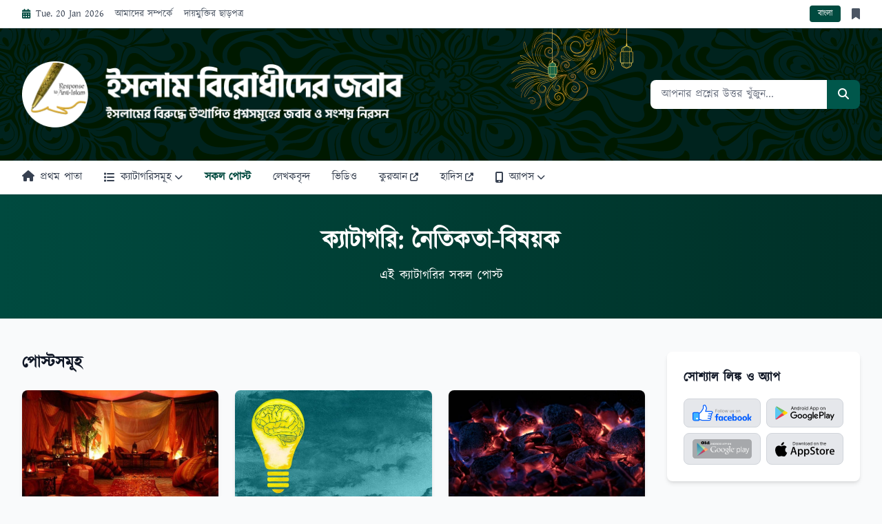

--- FILE ---
content_type: text/html; charset=UTF-8
request_url: https://response-to-anti-islam.com/posts?category=%E0%A6%A8%E0%A7%88%E0%A6%A4%E0%A6%BF%E0%A6%95%E0%A6%A4%E0%A6%BE-%E0%A6%AC%E0%A6%BF%E0%A6%B7%E0%A7%9F%E0%A6%95&page=2
body_size: 19717
content:
<!DOCTYPE html>
<html lang="bn" class="scroll-smooth">
<head>
    <meta charset="UTF-8" />
    <meta name="viewport" content="width=device-width, initial-scale=1" />
    <link rel="profile" href="https://gmpg.org/xfn/11" />
    <meta name="robots" content="max-image-preview:large" />

    <title>ইসলামবিরোধীদের জবাব - ইসলামের বিরুদ্ধে উত্থাপিত প্রশ্নসমূহের জবাব ও সংশয় নিরসন</title>
    <link rel="shortcut icon" href="/images/logo_main2.png" type="image/x-icon">
    <meta name="description" content="ইসলামবিরোধীদের জবাব - ইসলামের বিরুদ্ধে উত্থাপিত প্রশ্নসমূহের জবাব ও সংশয় নিরসন" />
    <meta name="robots" content="index, follow, max-snippet:-1, max-image-preview:large, max-video-preview:-1" />

    <!-- Resource Hints for Performance -->
    <link rel="dns-prefetch" href="https://fonts.googleapis.com">
    <link rel="dns-prefetch" href="https://fonts.gstatic.com">
    <link rel="dns-prefetch" href="https://cdnjs.cloudflare.com">
    <link rel="dns-prefetch" href="https://cdn.jsdelivr.net">
    <link rel="dns-prefetch" href="https://unpkg.com">
    <link rel="preconnect" href="https://fonts.googleapis.com">
    <link rel="preconnect" href="https://fonts.gstatic.com" crossorigin>

        <meta property="og:locale" content="bn_BD" />
    <meta property="og:type" content="website" />
    <meta property="og:title" content="নৈতিকতা বিষয়ক" />
    <meta property="og:image" content="https://response-to-anti-islam.com/storage/defaultimage.png" />
    <meta property="og:image:secure_url" content="https://response-to-anti-islam.com/storage/defaultimage.png" />
    <meta property="og:description" content="নৈতিকতা বিষয়ক" />
    <meta property="og:url" content="https://response-to-anti-islam.com/posts" />
    <meta property="og:site_name" content="response-to-anti-islam" />

    <meta name="twitter:card" content="summary_large_image">
    <meta name="twitter:site" content="ইসলামবিরোধীদের জবাব">
    <meta name="twitter:title" content="নৈতিকতা বিষয়ক">
    <meta name="twitter:image" content="https://response-to-anti-islam.com/storage/defaultimage.png">
    
    <!-- Fonts -->
    <link rel="preconnect" href="https://fonts.googleapis.com">
    <link rel="preconnect" href="https://fonts.gstatic.com" crossorigin>
    <link href="https://fonts.googleapis.com/css2?family=Inter:wght@300;400;500;600;700&family=Noto+Sans+Bengali:wght@300;400;500;600;700&display=swap" rel="stylesheet">

    <!-- Icons -->
    <link rel="stylesheet" href="https://cdnjs.cloudflare.com/ajax/libs/font-awesome/6.4.0/css/all.min.css">

    <!-- Swiper CSS -->
    <link rel="stylesheet" href="https://cdn.jsdelivr.net/npm/swiper@11/swiper-bundle.min.css" />

    <!-- Styles -->
    <link rel="stylesheet" href="/css/app.css">

    <!-- Bootstrap CSS for Post Body (only on post show pages) -->
    
    <!-- Alpine.js -->
    <script defer src="https://unpkg.com/alpinejs@3.x.x/dist/cdn.min.js"></script>
</head>

<body class="bg-gray-50 font-sans text-gray-900 antialiased" x-data="{ mobileMenuOpen: false, searchOpen: false }">
    <!-- Preloader -->
    <!-- <div id="preloader" class="fixed inset-0 z-50 flex items-center justify-center bg-white">
        <div class="flex space-x-2">
            <div class="w-3 h-3 bg-brand-500 rounded-full animate-bounce"></div>
            <div class="w-3 h-3 bg-brand-500 rounded-full animate-bounce" style="animation-delay: 0.1s"></div>
            <div class="w-3 h-3 bg-brand-500 rounded-full animate-bounce" style="animation-delay: 0.2s"></div>
        </div>
    </div> -->

    <div id="page" class="min-h-screen flex flex-col">
        <!-- Header -->
        <header class="bg-white shadow-sm">
            <!-- Top Bar -->
            <div class="bg-white border-b border-gray-200">
                <div class="max-w-screen-2xl mx-auto px-4 sm:px-6 lg:px-8">
                    <div class="flex justify-between items-center py-2 text-sm">
                        <div class="flex items-center space-x-2 sm:space-x-4">
                            <div class="flex items-center space-x-1 sm:space-x-2">
                                <i class="fas fa-calendar-alt text-brand-600 text-sm"></i>
                                <span class="text-gray-700 font-bengali text-xs sm:text-sm">Tue. 20 Jan 2026</span>
                            </div>
                            <nav class="hidden md:flex space-x-2 lg:space-x-4">
                                <a href="/page/about-us" class="text-gray-600 hover:text-brand-600 transition-colors text-xs lg:text-sm">আমাদের সম্পর্কে</a>
                                <a href="/page/disclaimer" class="text-gray-600 hover:text-brand-600 transition-colors text-xs lg:text-sm">দায়মুক্তির ছাড়পত্র</a>
                            </nav>
                        </div>

                        <div class="flex items-center space-x-2 sm:space-x-4">
                            <!-- Language Selection -->
                            <div class="hidden sm:flex items-center space-x-1 lg:space-x-2">
                                <button class="bg-brand-600 text-white px-2 lg:px-3 py-1 rounded text-xs font-medium">বাংলা</button>
                                <button class="hidden text-gray-600 hover:text-brand-600 px-2 lg:px-3 py-1 rounded text-xs font-medium transition-colors">English</button>
                            </div>
                            
                            <!-- Bookmark Button -->
                            <button class="text-gray-600 hover:text-brand-600 transition-colors">
                                <i class="fas fa-bookmark text-sm lg:text-base"></i>
                            </button>
                        </div>
                    </div>
                </div>
            </div>

            <!-- Main Header with Decorative Background -->
            <div class="relative overflow-hidden h-36 sm:h-40 lg:h-48" style="background-color: #00231e;">
                <!-- Background Banner -->
                <div class="absolute inset-0 z-10" style="background: url('/images/header_banner.svg') center/cover no-repeat;"></div>
                
                <div class="relative max-w-screen-2xl mx-auto px-4 sm:px-6 lg:px-8 py-8 sm:py-0 h-full flex items-center z-20">
                    <div class="flex flex-col sm:flex-row items-center justify-between w-full space-y-3 sm:space-y-0 gap-2 sm:gap-0">
                        <!-- Logo -->
                        <div class="flex-shrink-0">
                            <a href="/" class="flex items-center space-x-2 sm:space-x-4">
                                <div class="">
                                    <img src="/images/rtai_logo_png.png" alt="Logo" class="h-16 sm:h-20 lg:h-24 w-auto">
                                </div>
                            </a>
                        </div>

                        <!-- Search Bar -->
                        <div class="flex-shrink-0 w-full sm:w-auto">
                            <div class="relative">
                                <form action="/search" method="GET" class="flex">
                                    <input type="search" name="q" placeholder="আপনার প্রশ্নের উত্তর খুঁজুন..." 
                                           class="w-full sm:w-48 lg:w-64 px-3 sm:px-4 py-2 text-sm sm:text-base rounded-l-lg border-0 focus:ring-2 focus:ring-brand-300 focus:ring-opacity-50 text-gray-900">
                                    <button type="submit" class="px-3 sm:px-4 py-2 bg-brand-500 text-white rounded-r-lg hover:bg-brand-400 transition-colors">
                                        <i class="fas fa-search text-sm sm:text-base"></i>
                                    </button>
                                </form>
                            </div>
                        </div>
                    </div>
                </div>
                
            </div>
        </header>

        <!-- Sticky Navigation Menu -->
        <div class="bg-white border-b border-gray-200 sticky top-0 z-40 shadow-sm">
            <div class="max-w-screen-2xl mx-auto px-4 sm:px-6 lg:px-8">
                <div class="flex items-center justify-between py-3">
                    <!-- Desktop Navigation -->
                    <nav class="hidden lg:flex items-center space-x-8">
                        <!-- Static Menu for Testing -->
                        <a href="/" class="text-gray-700 hover:text-brand-600 font-medium transition-colors font-bengali">
                            <i class="fas fa-home mr-2"></i>প্রথম পাতা
                        </a>
                        
                        <!-- Categories Dropdown -->
                        <div class="relative group">
                            <a href="/categories" class="text-gray-700 hover:text-brand-600 font-medium transition-colors font-bengali flex items-center focus:outline-none">
                                <i class="fas fa-list mr-2"></i>
                                ক্যাটাগরিসমূহ
                                <i class="fas fa-chevron-down ml-1 text-xs"></i>
                            </a>
                            
                            <!-- Dropdown Content -->
                            <div class="absolute left-0 mt-2 w-64 bg-white rounded-md shadow-lg opacity-0 invisible group-hover:opacity-100 group-hover:visible transition-all duration-200 z-50 max-h-96 overflow-y-auto">
                                <div class="py-1">
                                    <a href="/posts?category=কুরআন-সম্পর্কিত-অভিযোগের-জবাব" class="block px-4 py-2 text-sm text-gray-700 hover:bg-brand-50 hover:text-brand-600 transition-colors font-bengali">
                                        <i class="fas fa-book-open mr-2"></i>কুরআন সম্পর্কিত অভিযোগের জবাব
                                    </a>
                                    <a href="/posts?category=রাসুলুল্লাহ(সঃ)-সম্পর্কিত-অভিযোগের-জবাব" class="block px-4 py-2 text-sm text-gray-700 hover:bg-brand-50 hover:text-brand-600 transition-colors font-bengali">
                                        <i class="fas fa-user mr-2"></i>রাসুলুল্লাহ (ﷺ) সম্পর্কিত অভিযোগের জবাব
                                    </a>
                                    <a href="/posts?category=ইসলামের-উৎপত্তি-সংক্রান্ত-অভিযোগের-জবাব" class="block px-4 py-2 text-sm text-gray-700 hover:bg-brand-50 hover:text-brand-600 transition-colors font-bengali">
                                        <i class="fas fa-history mr-2"></i>ইসলামের উৎপত্তি সংক্রান্ত অভিযোগের জবাব
                                    </a>
                                    <a href="/posts?category=বৈজ্ঞানিক-অসামাঞ্জস্য-বিষয়ক-অভিযোগের-জবাব" class="block px-4 py-2 text-sm text-gray-700 hover:bg-brand-50 hover:text-brand-600 transition-colors font-bengali">
                                        <i class="fas fa-flask mr-2"></i>বৈজ্ঞানিক অসামাঞ্জস্য বিষয়ক অভিযোগের জবাব
                                    </a>
                                    <a href="/posts?category=নৈতিকতা-বিষয়ক" class="block px-4 py-2 text-sm text-gray-700 hover:bg-brand-50 hover:text-brand-600 transition-colors font-bengali">
                                        <i class="fas fa-balance-scale mr-2"></i>নৈতিকতা বিষয়ক
                                    </a>
                                    <a href="/posts?category=ইসলামী-বিশ্বাস-সংক্রান্ত" class="block px-4 py-2 text-sm text-gray-700 hover:bg-brand-50 hover:text-brand-600 transition-colors font-bengali">
                                        <i class="fas fa-pray mr-2"></i>ইসলামী বিশ্বাস সংক্রান্ত
                                    </a>
                                    <a href="/posts?category=কুরআন-হাদিসের-তথাকথিত-অসঙ্গতি-সংক্রান্ত" class="block px-4 py-2 text-sm text-gray-700 hover:bg-brand-50 hover:text-brand-600 transition-colors font-bengali">
                                        <i class="fas fa-exclamation-triangle mr-2"></i>কুরআন/হাদিসের (তথাকথিত) অসঙ্গতি সংক্রান্ত
                                    </a>
                                    <a href="/posts?category=কুরআন-হাদিসের-তথাকথিত-স্ববিরোধিতা-সংক্রান্ত" class="block px-4 py-2 text-sm text-gray-700 hover:bg-brand-50 hover:text-brand-600 transition-colors font-bengali">
                                        <i class="fas fa-times-circle mr-2"></i>কুরআন/হাদিসের (তথাকথিত) স্ববিরোধিতা সংক্রান্ত
                                    </a>
                                    <a href="/posts?category=খ্রিষ্টান-মিশনারীদের-জবাব-বাইবেল-ও-খ্রিষ্টবাদ-সংক্রান্ত" class="block px-4 py-2 text-sm text-gray-700 hover:bg-brand-50 hover:text-brand-600 transition-colors font-bengali">
                                        <i class="fas fa-cross mr-2"></i>খ্রিষ্টান মিশনারীদের জবাব/বাইবেল ও খ্রিষ্টবাদ সংক্রান্ত
                                    </a>
                                    <a href="/posts?category=নারী" class="block px-4 py-2 text-sm text-gray-700 hover:bg-brand-50 hover:text-brand-600 transition-colors font-bengali">
                                        <i class="fas fa-female mr-2"></i>নারী
                                    </a>
                                    <a href="/posts?category=নাস্তিক্যবাদের-অসারতা" class="block px-4 py-2 text-sm text-gray-700 hover:bg-brand-50 hover:text-brand-600 transition-colors font-bengali">
                                        <i class="fas fa-atom mr-2"></i>নাস্তিক্যবাদের অসারতা
                                    </a>
                                    <a href="/posts?category=মুহাম্মাদ(সঃ)-এর-নবুয়তের-সত্যতা" class="block px-4 py-2 text-sm text-gray-700 hover:bg-brand-50 hover:text-brand-600 transition-colors font-bengali">
                                        <i class="fas fa-star mr-2"></i>মুহাম্মাদ(ﷺ) এর নবুয়তের সত্যতা
                                    </a>
                                    <a href="/posts?category=হাদিস-অস্বীকারকারীদের-জবাব" class="block px-4 py-2 text-sm text-gray-700 hover:bg-brand-50 hover:text-brand-600 transition-colors font-bengali">
                                        <i class="fas fa-book-reader mr-2"></i>হাদিস অস্বীকারকারীদের জবাব
                                    </a>
                                    <a href="/posts?category=ইহুদি-ধর্ম-ফিলিস্তিন-ইস্রায়েল-সংক্রান্ত" class="block px-4 py-2 text-sm text-gray-700 hover:bg-brand-50 hover:text-brand-600 transition-colors font-bengali">
                                        <i class="fas fa-globe-americas mr-2"></i>ইহুদি ধর্ম / ফিলিস্তিন-ইস্রায়েল সংক্রান্ত
                                    </a>
                                    <a href="/posts?category=বিবিধ" class="block px-4 py-2 text-sm text-gray-700 hover:bg-brand-50 hover:text-brand-600 transition-colors font-bengali">
                                        <i class="fas fa-ellipsis-h mr-2"></i>বিবিধ
                                    </a>
                                </div>
                            </div>
                        </div>
                        
                        <a href="/posts" class="text-gray-700 hover:text-brand-600 font-medium transition-colors font-bengali">সকল পোস্ট</a>
                        <a href="/authors" class="text-gray-700 hover:text-brand-600 font-medium transition-colors font-bengali">লেখকবৃন্দ</a>
                        
                        <a href="/videos" class="text-gray-700 hover:text-brand-600 font-medium transition-colors font-bengali">ভিডিও</a>
                                                
                        <a href="https://quran.com" target="_blank" class="text-gray-700 hover:text-brand-600 font-medium transition-colors font-bengali flex items-center">
                            কুরআন
                            <i class="fas fa-external-link-alt ml-1 text-xs"></i>
                        </a>
                        <a href="https://sunnah.com" target="_blank" class="text-gray-700 hover:text-brand-600 font-medium transition-colors font-bengali flex items-center">
                            হাদিস
                            <i class="fas fa-external-link-alt ml-1 text-xs"></i>
                        </a>
                        
                        <!-- Apps Dropdown -->
                        <div class="relative group">
                            <button class="text-gray-700 hover:text-brand-600 font-medium transition-colors font-bengali flex items-center focus:outline-none">
                                <i class="fas fa-mobile-alt mr-2"></i>
                                অ্যাপস
                                <i class="fas fa-chevron-down ml-1 text-xs"></i>
                            </button>
                            
                            <!-- Dropdown Content -->
                            <div class="absolute left-0 mt-2 w-48 bg-white rounded-md shadow-lg opacity-0 invisible group-hover:opacity-100 group-hover:visible transition-all duration-200 z-50">
                                <div class="py-1">
                                    <a href="https://play.google.com/store/apps/details?id=response.to.anti.islam" target="_blank" class="block px-4 py-2 text-sm text-gray-700 hover:bg-brand-50 hover:text-brand-600 transition-colors font-bengali">
                                        <i class="fab fa-google-play mr-2"></i>Android App
                                    </a>
                                    <a href="https://apps.apple.com/ke/app/response-to-anti-islam/id1557896504" target="_blank" class="block px-4 py-2 text-sm text-gray-700 hover:bg-brand-50 hover:text-brand-600 transition-colors font-bengali">
                                        <i class="fab fa-apple mr-2"></i>iOS App
                                    </a>
                                </div>
                            </div>
                        </div>
                    </nav>

                    <!-- Mobile Menu Button -->
                    <button @click="mobileMenuOpen = !mobileMenuOpen" class="lg:hidden p-2 text-gray-600 hover:text-brand-600 transition-colors">
                        <i class="fas fa-bars" x-show="!mobileMenuOpen"></i>
                        <i class="fas fa-times" x-show="mobileMenuOpen"></i>
                    </button>
                </div>

                <!-- Mobile Menu -->
                <div x-show="mobileMenuOpen" x-transition class="lg:hidden border-t border-gray-200 bg-white">
                    <nav class="px-4 py-4 space-y-2">
                        <!-- Mobile Menu Items -->
                        <a href="/" class="block py-2 text-gray-700 hover:text-brand-600 font-medium transition-colors font-bengali">
                            <i class="fas fa-home mr-2"></i>প্রথমপাতা
                        </a>
                        
                        <!-- Mobile Categories Dropdown -->
                        <div x-data="{ open: false }" class="space-y-2">
                            <button @click="open = !open" 
                                    class="flex items-center justify-between w-full py-2 text-gray-700 hover:text-brand-600 font-medium transition-colors font-bengali focus:outline-none">
                                <span class="flex items-center">
                                    <i class="fas fa-list mr-2"></i>
                                    ক্যাটাগরিসমূহ
                                </span>
                                <i class="fas fa-chevron-down transition-transform" :class="{ 'rotate-180': open }"></i>
                            </button>
                            
                            <!-- Mobile Dropdown Content -->
                            <div x-show="open" x-transition class="pl-4 space-y-1">
                                <a href="/posts?category=কুরআন-সম্পর্কিত-অভিযোগের-জবাব" class="block py-2 text-gray-600 hover:text-brand-600 font-medium transition-colors font-bengali">
                                    <i class="fas fa-book-open mr-2"></i>কুরআন সম্পর্কিত অভিযোগের জবাব
                                </a>
                                <a href="/posts?category=রাসুলুল্লাহ(সঃ)-সম্পর্কিত-অভিযোগের-জবাব" class="block py-2 text-gray-600 hover:text-brand-600 font-medium transition-colors font-bengali">
                                    <i class="fas fa-user mr-2"></i>রাসুলুল্লাহ (ﷺ) সম্পর্কিত অভিযোগের জবাব
                                </a>
                                <a href="/posts?category=ইসলামের-উৎপত্তি-সংক্রান্ত-অভিযোগের-জবাব" class="block py-2 text-gray-600 hover:text-brand-600 font-medium transition-colors font-bengali">
                                    <i class="fas fa-history mr-2"></i>ইসলামের উৎপত্তি সংক্রান্ত অভিযোগের জবাব
                                </a>
                                <a href="/posts?category=বৈজ্ঞানিক-অসামাঞ্জস্য-বিষয়ক-অভিযোগের-জবাব" class="block py-2 text-gray-600 hover:text-brand-600 font-medium transition-colors font-bengali">
                                    <i class="fas fa-flask mr-2"></i>বৈজ্ঞানিক অসামাঞ্জস্য বিষয়ক অভিযোগের জবাব
                                </a>
                                <a href="/posts?category=নৈতিকতা-বিষয়ক" class="block py-2 text-gray-600 hover:text-brand-600 font-medium transition-colors font-bengali">
                                    <i class="fas fa-balance-scale mr-2"></i>নৈতিকতা বিষয়ক
                                </a>
                                <a href="/posts?category=ইসলামী-বিশ্বাস-সংক্রান্ত" class="block py-2 text-gray-600 hover:text-brand-600 font-medium transition-colors font-bengali">
                                    <i class="fas fa-pray mr-2"></i>ইসলামী বিশ্বাস সংক্রান্ত
                                </a>
                                <a href="/posts?category=কুরআন-হাদিসের-তথাকথিত-অসঙ্গতি-সংক্রান্ত" class="block py-2 text-gray-600 hover:text-brand-600 font-medium transition-colors font-bengali">
                                    <i class="fas fa-exclamation-triangle mr-2"></i>কুরআন/হাদিসের (তথাকথিত) অসঙ্গতি সংক্রান্ত
                                </a>
                                <a href="/posts?category=কুরআন-হাদিসের-তথাকথিত-স্ববিরোধিতা-সংক্রান্ত" class="block py-2 text-gray-600 hover:text-brand-600 font-medium transition-colors font-bengali">
                                    <i class="fas fa-times-circle mr-2"></i>কুরআন/হাদিসের (তথাকথিত) স্ববিরোধিতা সংক্রান্ত
                                </a>
                                <a href="/posts?category=খ্রিষ্টান-মিশনারীদের-জবাব-বাইবেল-ও-খ্রিষ্টবাদ-সংক্রান্ত" class="block py-2 text-gray-600 hover:text-brand-600 font-medium transition-colors font-bengali">
                                    <i class="fas fa-cross mr-2"></i>খ্রিষ্টান মিশনারীদের জবাব/বাইবেল ও খ্রিষ্টবাদ সংক্রান্ত
                                </a>
                                <a href="/posts?category=নারী" class="block py-2 text-gray-600 hover:text-brand-600 font-medium transition-colors font-bengali">
                                    <i class="fas fa-female mr-2"></i>নারী
                                </a>
                                <a href="/posts?category=নাস্তিক্যবাদের-অসারতা" class="block py-2 text-gray-600 hover:text-brand-600 font-medium transition-colors font-bengali">
                                    <i class="fas fa-atom mr-2"></i>নাস্তিক্যবাদের অসারতা
                                </a>
                                <a href="/posts?category=মুহাম্মাদ(সঃ)-এর-নবুয়তের-সত্যতা" class="block py-2 text-gray-600 hover:text-brand-600 font-medium transition-colors font-bengali">
                                    <i class="fas fa-star mr-2"></i>মুহাম্মাদ(ﷺ) এর নবুয়তের সত্যতা
                                </a>
                                <a href="/posts?category=হাদিস-অস্বীকারকারীদের-জবাব" class="block py-2 text-gray-600 hover:text-brand-600 font-medium transition-colors font-bengali">
                                    <i class="fas fa-book-reader mr-2"></i>হাদিস অস্বীকারকারীদের জবাব
                                </a>
                                <a href="/posts?category=ইহুদি-ধর্ম-ফিলিস্তিন-ইস্রায়েল-সংক্রান্ত" class="block py-2 text-gray-600 hover:text-brand-600 font-medium transition-colors font-bengali">
                                    <i class="fas fa-globe-americas mr-2"></i>ইহুদি ধর্ম / ফিলিস্তিন-ইস্রায়েল সংক্রান্ত
                                </a>
                                <a href="/posts?category=বিবিধ" class="block py-2 text-gray-600 hover:text-brand-600 font-medium transition-colors font-bengali">
                                    <i class="fas fa-ellipsis-h mr-2"></i>বিবিধ
                                </a>
                            </div>
                        </div>
                        
                        <a href="/posts" class="block py-2 text-gray-700 hover:text-brand-600 font-medium transition-colors font-bengali">সকল পোস্ট</a>
                        <a href="/authors" class="block py-2 text-gray-700 hover:text-brand-600 font-medium transition-colors font-bengali">লেখকবৃন্দ</a>
                        
                        <!-- Mobile Apps Dropdown -->
                        <div x-data="{ open: false }" class="space-y-2">
                            <button @click="open = !open" 
                                    class="flex items-center justify-between w-full py-2 text-gray-700 hover:text-brand-600 font-medium transition-colors font-bengali focus:outline-none">
                                <span class="flex items-center">
                                    <i class="fas fa-mobile-alt mr-2"></i>
                                    অ্যাপস
                                </span>
                                <i class="fas fa-chevron-down transition-transform" :class="{ 'rotate-180': open }"></i>
                            </button>
                            
                            <!-- Mobile Dropdown Content -->
                            <div x-show="open" x-transition class="pl-4 space-y-1">
                                <a href="https://play.google.com/store/apps/details?id=response.to.anti.islam" target="_blank" class="block py-2 text-gray-600 hover:text-brand-600 font-medium transition-colors font-bengali">
                                    <i class="fab fa-google-play mr-2"></i>Android App
                                </a>
                                <a href="https://apps.apple.com/ke/app/response-to-anti-islam/id1557896504" target="_blank" class="block py-2 text-gray-600 hover:text-brand-600 font-medium transition-colors font-bengali">
                                    <i class="fab fa-apple mr-2"></i>iOS App
                                </a>
                            </div>
                        </div>
                        
                        <a href="/videos" class="block py-2 text-gray-700 hover:text-brand-600 font-medium transition-colors font-bengali">ভিডিও</a>
                        <a href="/books" class="block py-2 text-gray-700 hover:text-brand-600 font-medium transition-colors font-bengali">বই</a>
                        <a href="/questions" class="block py-2 text-gray-700 hover:text-brand-600 font-medium transition-colors font-bengali">প্রশ্ন/মতামত</a>
                    </nav>
                </div>
            </div>
        </div>

        <!-- Main Content -->
        <main class="flex-1 ">
            <!-- Page Header -->
<section class="bg-gradient-to-r from-brand-600 to-brand-800 text-white py-8 sm:py-10 lg:py-12">
    <div class="max-w-screen-2xl mx-auto px-4 sm:px-6 lg:px-8">
        <div class="text-center">
                            <h1 class="text-2xl sm:text-3xl lg:text-4xl font-bold mb-3 sm:mb-4 font-bengali">
                    ক্যাটাগরি: নৈতিকতা-বিষয়ক
                </h1>
                <p class="text-sm sm:text-base lg:text-lg font-bengali">এই ক্যাটাগরির সকল পোস্ট</p>
                    </div>
    </div>
</section>

<!-- Main Content with Sidebar -->
<div class="max-w-screen-2xl mx-auto px-4 sm:px-6 lg:px-8 py-8 sm:py-10 lg:py-12">
    <div class="grid grid-cols-1 lg:grid-cols-4 gap-6 lg:gap-8">
        <!-- Main Content -->
        <div class="lg:col-span-3">         

            <!-- Posts Section -->
            <div class="mb-8 sm:mb-10 lg:mb-12">
                <h2 class="text-xl sm:text-2xl font-bold text-gray-900 mb-4 sm:mb-6 font-bengali">পোস্টসমূহ</h2>
                <div class="grid grid-cols-1 md:grid-cols-2 lg:grid-cols-3 gap-4 sm:gap-6">
                                        <article class="bg-white rounded-lg shadow-md overflow-hidden hover:shadow-lg transition-shadow duration-300">
                            <a href="/show/মুয়াবিয়া(রা.)-ও-বিবস্ত্র-দাসীর-ঘটনা-এবং-ইসলামবিরোধীদের-প্রচারণা/331">
                            <div class="aspect-w-16 aspect-h-9">
                                <img src="/storage/posts/July2022/FecsLfl6P1bnn4eDhFhi.jpg" 
                                    alt="মুয়াবিয়া(রা.) ও বিবস্ত্র দাসীর ঘটনা এবং ইসলামবিরোধীদের প্রচারণা" 
                                    loading="lazy"
                                    width="400"
                                    height="225"
                                    class="w-full h-48 object-cover">
                            </div>
                            <div class="p-4">
                                <!-- Categories -->
                                                                <div class="flex items-center mb-2">
                                                                        <span class="inline-block bg-brand-100 text-brand-800 text-xs px-2 py-1 rounded-full mr-2 font-bengali">
                                        নৈতিকতা বিষয়ক
                                    </span>
                                                                    </div>
                                                                
                                <h3 class="font-semibold mb-2 line-clamp-2 font-bengali">
                                    <a href="/show/মুয়াবিয়া(রা.)-ও-বিবস্ত্র-দাসীর-ঘটনা-এবং-ইসলামবিরোধীদের-প্রচারণা/331" class="text-gray-900 hover:text-brand-600 transition-colors">
                                        মুয়াবিয়া(রা.) ও বিবস্ত্র দাসীর ঘটনা এবং ইসলামবিরোধীদের প্রচারণা
                                    </a>
                                </h3>
                                
                                <div class="flex justify-between items-center text-xs text-gray-500">
                                    <div>
                                    <i class="fas fa-calendar-alt mr-1"></i>
                                    <time datetime="2022-07-26 07:02:05">Jul 26, 2022</time>
                                </div>
                                <div>
                                    <i class="fas fa-eye mr-1"></i>
                                    <span>7459 </span>
                                    </div>
                                </div>
                            </div>
                        </a>
                        </article>
                                        <article class="bg-white rounded-lg shadow-md overflow-hidden hover:shadow-lg transition-shadow duration-300">
                            <a href="/show/ইসলাম-কি-চিন্তাভাবনা-করতে-বারণ-করে--/329">
                            <div class="aspect-w-16 aspect-h-9">
                                <img src="/storage/posts/July2022/8xbJLy15FV7Ff9N0Ycne.jpg" 
                                    alt="ইসলাম কি চিন্তাভাবনা করতে বারণ করে?" 
                                    loading="lazy"
                                    width="400"
                                    height="225"
                                    class="w-full h-48 object-cover">
                            </div>
                            <div class="p-4">
                                <!-- Categories -->
                                                                <div class="flex items-center mb-2">
                                                                        <span class="inline-block bg-brand-100 text-brand-800 text-xs px-2 py-1 rounded-full mr-2 font-bengali">
                                        নৈতিকতা বিষয়ক
                                    </span>
                                                                    </div>
                                                                
                                <h3 class="font-semibold mb-2 line-clamp-2 font-bengali">
                                    <a href="/show/ইসলাম-কি-চিন্তাভাবনা-করতে-বারণ-করে--/329" class="text-gray-900 hover:text-brand-600 transition-colors">
                                        ইসলাম কি চিন্তাভাবনা করতে বারণ করে?
                                    </a>
                                </h3>
                                
                                <div class="flex justify-between items-center text-xs text-gray-500">
                                    <div>
                                    <i class="fas fa-calendar-alt mr-1"></i>
                                    <time datetime="2022-07-08 19:04:09">Jul 08, 2022</time>
                                </div>
                                <div>
                                    <i class="fas fa-eye mr-1"></i>
                                    <span>5540 </span>
                                    </div>
                                </div>
                            </div>
                        </a>
                        </article>
                                        <article class="bg-white rounded-lg shadow-md overflow-hidden hover:shadow-lg transition-shadow duration-300">
                            <a href="/show/নবী(ﷺ)-কি-টাকার-জন্য-যুদ্ধবন্দীকে-নির্যাতনের-আদেশ-দিতেন--/325">
                            <div class="aspect-w-16 aspect-h-9">
                                <img src="/storage/posts/April2022/ahlAGMIwz09c1Fo3AWOT.jpg" 
                                    alt="নবী(ﷺ) কি টাকার জন্য যুদ্ধবন্দীকে নির্যাতনের আদেশ দিতেন?" 
                                    loading="lazy"
                                    width="400"
                                    height="225"
                                    class="w-full h-48 object-cover">
                            </div>
                            <div class="p-4">
                                <!-- Categories -->
                                                                <div class="flex items-center mb-2">
                                                                        <span class="inline-block bg-brand-100 text-brand-800 text-xs px-2 py-1 rounded-full mr-2 font-bengali">
                                        নৈতিকতা বিষয়ক
                                    </span>
                                                                    </div>
                                                                
                                <h3 class="font-semibold mb-2 line-clamp-2 font-bengali">
                                    <a href="/show/নবী(ﷺ)-কি-টাকার-জন্য-যুদ্ধবন্দীকে-নির্যাতনের-আদেশ-দিতেন--/325" class="text-gray-900 hover:text-brand-600 transition-colors">
                                        নবী(ﷺ) কি টাকার জন্য যুদ্ধবন্দীকে নির্যাতনের আদেশ দিতেন?
                                    </a>
                                </h3>
                                
                                <div class="flex justify-between items-center text-xs text-gray-500">
                                    <div>
                                    <i class="fas fa-calendar-alt mr-1"></i>
                                    <time datetime="2022-04-16 06:49:02">Apr 16, 2022</time>
                                </div>
                                <div>
                                    <i class="fas fa-eye mr-1"></i>
                                    <span>5353 </span>
                                    </div>
                                </div>
                            </div>
                        </a>
                        </article>
                                        <article class="bg-white rounded-lg shadow-md overflow-hidden hover:shadow-lg transition-shadow duration-300">
                            <a href="/show/হাসান(রা.)-কি-অনেক-বেশি-বিয়ে-করতেন-ও-তালাক-দিতেন--/334">
                            <div class="aspect-w-16 aspect-h-9">
                                <img src="/storage/posts/August2022/8gHPP3es7bNyAqKJreCK.png" 
                                    alt="হাসান(রা.) কি অনেক বেশি বিয়ে করতেন ও তালাক দিতেন?" 
                                    loading="lazy"
                                    width="400"
                                    height="225"
                                    class="w-full h-48 object-cover">
                            </div>
                            <div class="p-4">
                                <!-- Categories -->
                                                                <div class="flex items-center mb-2">
                                                                        <span class="inline-block bg-brand-100 text-brand-800 text-xs px-2 py-1 rounded-full mr-2 font-bengali">
                                        নৈতিকতা বিষয়ক
                                    </span>
                                                                    </div>
                                                                
                                <h3 class="font-semibold mb-2 line-clamp-2 font-bengali">
                                    <a href="/show/হাসান(রা.)-কি-অনেক-বেশি-বিয়ে-করতেন-ও-তালাক-দিতেন--/334" class="text-gray-900 hover:text-brand-600 transition-colors">
                                        হাসান(রা.) কি অনেক বেশি বিয়ে করতেন ও তালাক দিতেন?
                                    </a>
                                </h3>
                                
                                <div class="flex justify-between items-center text-xs text-gray-500">
                                    <div>
                                    <i class="fas fa-calendar-alt mr-1"></i>
                                    <time datetime="2022-08-09 16:08:30">Aug 09, 2022</time>
                                </div>
                                <div>
                                    <i class="fas fa-eye mr-1"></i>
                                    <span>9720 </span>
                                    </div>
                                </div>
                            </div>
                        </a>
                        </article>
                                        <article class="bg-white rounded-lg shadow-md overflow-hidden hover:shadow-lg transition-shadow duration-300">
                            <a href="/show/ছেলেকে-হত্যা-করলে-বাবার-শাস্তির-বিধান-কী--/349">
                            <div class="aspect-w-16 aspect-h-9">
                                <img src="/storage/posts/May2023/HRvwaU83Sh0DG5L0AZ1J.png" 
                                    alt="ছেলেকে হত্যা করলে বাবার শাস্তির বিধান কী?" 
                                    loading="lazy"
                                    width="400"
                                    height="225"
                                    class="w-full h-48 object-cover">
                            </div>
                            <div class="p-4">
                                <!-- Categories -->
                                                                <div class="flex items-center mb-2">
                                                                        <span class="inline-block bg-brand-100 text-brand-800 text-xs px-2 py-1 rounded-full mr-2 font-bengali">
                                        নৈতিকতা বিষয়ক
                                    </span>
                                                                    </div>
                                                                
                                <h3 class="font-semibold mb-2 line-clamp-2 font-bengali">
                                    <a href="/show/ছেলেকে-হত্যা-করলে-বাবার-শাস্তির-বিধান-কী--/349" class="text-gray-900 hover:text-brand-600 transition-colors">
                                        ছেলেকে হত্যা করলে বাবার শাস্তির বিধান কী?
                                    </a>
                                </h3>
                                
                                <div class="flex justify-between items-center text-xs text-gray-500">
                                    <div>
                                    <i class="fas fa-calendar-alt mr-1"></i>
                                    <time datetime="2023-05-07 15:41:51">May 07, 2023</time>
                                </div>
                                <div>
                                    <i class="fas fa-eye mr-1"></i>
                                    <span>5323 </span>
                                    </div>
                                </div>
                            </div>
                        </a>
                        </article>
                                        <article class="bg-white rounded-lg shadow-md overflow-hidden hover:shadow-lg transition-shadow duration-300">
                            <a href="/show/উমার-(রা.)-কি-আলেকজান্দ্রিয়ার-লাইব্রেরির-বইগুলো-পুড়িয়ে-ফেলার-নির্দেশ-দিয়েছিলেন--/175">
                            <div class="aspect-w-16 aspect-h-9">
                                <img src="/storage/posts/April2021/1BBWUkm1tTzA6Wa2HWKP.jpg" 
                                    alt="উমার (রা.) কি আলেকজান্দ্রিয়ার লাইব্রেরির বইগুলো পুড়িয়ে ফেলার নির্দেশ দিয়েছিলেন?" 
                                    loading="lazy"
                                    width="400"
                                    height="225"
                                    class="w-full h-48 object-cover">
                            </div>
                            <div class="p-4">
                                <!-- Categories -->
                                                                <div class="flex items-center mb-2">
                                                                        <span class="inline-block bg-brand-100 text-brand-800 text-xs px-2 py-1 rounded-full mr-2 font-bengali">
                                        নৈতিকতা বিষয়ক
                                    </span>
                                                                    </div>
                                                                
                                <h3 class="font-semibold mb-2 line-clamp-2 font-bengali">
                                    <a href="/show/উমার-(রা.)-কি-আলেকজান্দ্রিয়ার-লাইব্রেরির-বইগুলো-পুড়িয়ে-ফেলার-নির্দেশ-দিয়েছিলেন--/175" class="text-gray-900 hover:text-brand-600 transition-colors">
                                        উমার (রা.) কি আলেকজান্দ্রিয়ার লাইব্রেরির বইগুলো পুড়িয়ে ফেলার নির্দেশ দিয়েছিলেন?
                                    </a>
                                </h3>
                                
                                <div class="flex justify-between items-center text-xs text-gray-500">
                                    <div>
                                    <i class="fas fa-calendar-alt mr-1"></i>
                                    <time datetime="2018-07-08 13:57:14">Jul 08, 2018</time>
                                </div>
                                <div>
                                    <i class="fas fa-eye mr-1"></i>
                                    <span>8255 </span>
                                    </div>
                                </div>
                            </div>
                        </a>
                        </article>
                                        <article class="bg-white rounded-lg shadow-md overflow-hidden hover:shadow-lg transition-shadow duration-300">
                            <a href="/show/হাদিসে-ইহুদি-খ্রিষ্টানদেরকে-আগে-সালাম-দিতে-নিষেধ-করা-ও-রাস্তার-সংকীর্ণ-পাশ-থেকে-যেতে-বলা-প্রসঙ্গ-/188">
                            <div class="aspect-w-16 aspect-h-9">
                                <img src="/storage/posts/June2021/nienWM4IgkaHD0LI0fHi.jpg" 
                                    alt="হাদিসে ইহুদি-খ্রিষ্টানদেরকে আগে সালাম দিতে নিষেধ করা ও রাস্তার সংকীর্ণ পাশ থেকে যেতে বলা প্রসঙ্গ" 
                                    loading="lazy"
                                    width="400"
                                    height="225"
                                    class="w-full h-48 object-cover">
                            </div>
                            <div class="p-4">
                                <!-- Categories -->
                                                                <div class="flex items-center mb-2">
                                                                        <span class="inline-block bg-brand-100 text-brand-800 text-xs px-2 py-1 rounded-full mr-2 font-bengali">
                                        নৈতিকতা বিষয়ক
                                    </span>
                                                                        <span class="inline-block bg-brand-100 text-brand-800 text-xs px-2 py-1 rounded-full mr-2 font-bengali">
                                        ইহুদি ধর্ম / ফিলিস্তিন-ইস্রায়েল সংক্রান্ত
                                    </span>
                                                                    </div>
                                                                
                                <h3 class="font-semibold mb-2 line-clamp-2 font-bengali">
                                    <a href="/show/হাদিসে-ইহুদি-খ্রিষ্টানদেরকে-আগে-সালাম-দিতে-নিষেধ-করা-ও-রাস্তার-সংকীর্ণ-পাশ-থেকে-যেতে-বলা-প্রসঙ্গ-/188" class="text-gray-900 hover:text-brand-600 transition-colors">
                                        হাদিসে ইহুদি-খ্রিষ্টানদেরকে আগে সালাম দিতে নিষেধ করা ও রাস্তার সংকীর্ণ পাশ থেকে যেতে বলা প্রসঙ্গ
                                    </a>
                                </h3>
                                
                                <div class="flex justify-between items-center text-xs text-gray-500">
                                    <div>
                                    <i class="fas fa-calendar-alt mr-1"></i>
                                    <time datetime="2018-09-15 07:24:29">Sep 15, 2018</time>
                                </div>
                                <div>
                                    <i class="fas fa-eye mr-1"></i>
                                    <span>11158 </span>
                                    </div>
                                </div>
                            </div>
                        </a>
                        </article>
                                        <article class="bg-white rounded-lg shadow-md overflow-hidden hover:shadow-lg transition-shadow duration-300">
                            <a href="/show/ইহুদি-ও-খ্রিষ্টানদেরকে-কি-আরব-উপদ্বীপ-থেকে-বহিষ্কার-করে-উদ্বাস্তু-বানানো-হয়েছিলো--/230">
                            <div class="aspect-w-16 aspect-h-9">
                                <img src="/storage/posts/June2021/DOmcxrOLgfphnJNx9X7P.jpg" 
                                    alt="ইহুদি ও খ্রিষ্টানদেরকে কি আরব উপদ্বীপ থেকে বহিষ্কার করে উদ্বাস্তু বানানো হয়েছিলো?" 
                                    loading="lazy"
                                    width="400"
                                    height="225"
                                    class="w-full h-48 object-cover">
                            </div>
                            <div class="p-4">
                                <!-- Categories -->
                                                                <div class="flex items-center mb-2">
                                                                        <span class="inline-block bg-brand-100 text-brand-800 text-xs px-2 py-1 rounded-full mr-2 font-bengali">
                                        নৈতিকতা বিষয়ক
                                    </span>
                                                                        <span class="inline-block bg-brand-100 text-brand-800 text-xs px-2 py-1 rounded-full mr-2 font-bengali">
                                        ইহুদি ধর্ম / ফিলিস্তিন-ইস্রায়েল সংক্রান্ত
                                    </span>
                                                                    </div>
                                                                
                                <h3 class="font-semibold mb-2 line-clamp-2 font-bengali">
                                    <a href="/show/ইহুদি-ও-খ্রিষ্টানদেরকে-কি-আরব-উপদ্বীপ-থেকে-বহিষ্কার-করে-উদ্বাস্তু-বানানো-হয়েছিলো--/230" class="text-gray-900 hover:text-brand-600 transition-colors">
                                        ইহুদি ও খ্রিষ্টানদেরকে কি আরব উপদ্বীপ থেকে বহিষ্কার করে উদ্বাস্তু বানানো হয়েছিলো?
                                    </a>
                                </h3>
                                
                                <div class="flex justify-between items-center text-xs text-gray-500">
                                    <div>
                                    <i class="fas fa-calendar-alt mr-1"></i>
                                    <time datetime="2019-07-08 01:50:21">Jul 08, 2019</time>
                                </div>
                                <div>
                                    <i class="fas fa-eye mr-1"></i>
                                    <span>12939 </span>
                                    </div>
                                </div>
                            </div>
                        </a>
                        </article>
                                        <article class="bg-white rounded-lg shadow-md overflow-hidden hover:shadow-lg transition-shadow duration-300">
                            <a href="/show/ইসলামে-দাসপ্রথা-/171">
                            <div class="aspect-w-16 aspect-h-9">
                                <img src="/storage/posts/June2021/qgpQALETidcXrjlZ5JhF.jpg" 
                                    alt="ইসলামে দাসপ্রথা" 
                                    loading="lazy"
                                    width="400"
                                    height="225"
                                    class="w-full h-48 object-cover">
                            </div>
                            <div class="p-4">
                                <!-- Categories -->
                                                                <div class="flex items-center mb-2">
                                                                        <span class="inline-block bg-brand-100 text-brand-800 text-xs px-2 py-1 rounded-full mr-2 font-bengali">
                                        নৈতিকতা বিষয়ক
                                    </span>
                                                                        <span class="inline-block bg-brand-100 text-brand-800 text-xs px-2 py-1 rounded-full mr-2 font-bengali">
                                        নারী
                                    </span>
                                                                    </div>
                                                                
                                <h3 class="font-semibold mb-2 line-clamp-2 font-bengali">
                                    <a href="/show/ইসলামে-দাসপ্রথা-/171" class="text-gray-900 hover:text-brand-600 transition-colors">
                                        ইসলামে দাসপ্রথা
                                    </a>
                                </h3>
                                
                                <div class="flex justify-between items-center text-xs text-gray-500">
                                    <div>
                                    <i class="fas fa-calendar-alt mr-1"></i>
                                    <time datetime="2018-07-07 16:12:39">Jul 07, 2018</time>
                                </div>
                                <div>
                                    <i class="fas fa-eye mr-1"></i>
                                    <span>38391 </span>
                                    </div>
                                </div>
                            </div>
                        </a>
                        </article>
                                        <article class="bg-white rounded-lg shadow-md overflow-hidden hover:shadow-lg transition-shadow duration-300">
                            <a href="/show/ইসলাম-কি-হিজড়াদেরকে-দেশান্তর-করতে-বা-হত্যা-করতে-আদেশ-করেছে--/258">
                            <div class="aspect-w-16 aspect-h-9">
                                <img src="/storage/posts/June2021/olOEL0SRswTO69X8Tr5L.jpg" 
                                    alt="ইসলাম কি হিজড়াদেরকে দেশান্তর করতে বা হত্যা করতে আদেশ করেছে?" 
                                    loading="lazy"
                                    width="400"
                                    height="225"
                                    class="w-full h-48 object-cover">
                            </div>
                            <div class="p-4">
                                <!-- Categories -->
                                                                <div class="flex items-center mb-2">
                                                                        <span class="inline-block bg-brand-100 text-brand-800 text-xs px-2 py-1 rounded-full mr-2 font-bengali">
                                        নৈতিকতা বিষয়ক
                                    </span>
                                                                    </div>
                                                                
                                <h3 class="font-semibold mb-2 line-clamp-2 font-bengali">
                                    <a href="/show/ইসলাম-কি-হিজড়াদেরকে-দেশান্তর-করতে-বা-হত্যা-করতে-আদেশ-করেছে--/258" class="text-gray-900 hover:text-brand-600 transition-colors">
                                        ইসলাম কি হিজড়াদেরকে দেশান্তর করতে বা হত্যা করতে আদেশ করেছে?
                                    </a>
                                </h3>
                                
                                <div class="flex justify-between items-center text-xs text-gray-500">
                                    <div>
                                    <i class="fas fa-calendar-alt mr-1"></i>
                                    <time datetime="2020-06-28 12:02:06">Jun 28, 2020</time>
                                </div>
                                <div>
                                    <i class="fas fa-eye mr-1"></i>
                                    <span>13318 </span>
                                    </div>
                                </div>
                            </div>
                        </a>
                        </article>
                                        <article class="bg-white rounded-lg shadow-md overflow-hidden hover:shadow-lg transition-shadow duration-300">
                            <a href="/show/জিজিয়া-কি-আসলেই-শোষণমূলক-বিধান--/197">
                            <div class="aspect-w-16 aspect-h-9">
                                <img src="/storage/posts/April2021/zPh19tCoJnlU2yyeF1yt.jpg" 
                                    alt="জিজিয়া কি আসলেই শোষণমূলক বিধান?" 
                                    loading="lazy"
                                    width="400"
                                    height="225"
                                    class="w-full h-48 object-cover">
                            </div>
                            <div class="p-4">
                                <!-- Categories -->
                                                                <div class="flex items-center mb-2">
                                                                        <span class="inline-block bg-brand-100 text-brand-800 text-xs px-2 py-1 rounded-full mr-2 font-bengali">
                                        নৈতিকতা বিষয়ক
                                    </span>
                                                                        <span class="inline-block bg-brand-100 text-brand-800 text-xs px-2 py-1 rounded-full mr-2 font-bengali">
                                        ইসলামী বিশ্বাস সংক্রান্ত
                                    </span>
                                                                    </div>
                                                                
                                <h3 class="font-semibold mb-2 line-clamp-2 font-bengali">
                                    <a href="/show/জিজিয়া-কি-আসলেই-শোষণমূলক-বিধান--/197" class="text-gray-900 hover:text-brand-600 transition-colors">
                                        জিজিয়া কি আসলেই শোষণমূলক বিধান?
                                    </a>
                                </h3>
                                
                                <div class="flex justify-between items-center text-xs text-gray-500">
                                    <div>
                                    <i class="fas fa-calendar-alt mr-1"></i>
                                    <time datetime="2018-10-16 20:30:15">Oct 16, 2018</time>
                                </div>
                                <div>
                                    <i class="fas fa-eye mr-1"></i>
                                    <span>24700 </span>
                                    </div>
                                </div>
                            </div>
                        </a>
                        </article>
                                        <article class="bg-white rounded-lg shadow-md overflow-hidden hover:shadow-lg transition-shadow duration-300">
                            <a href="/show/ইসলাম-ও-বাল্যবিবাহ-/276">
                            <div class="aspect-w-16 aspect-h-9">
                                <img src="/storage/posts/June2021/HnUROIWrVeSKQNJo0Twt.jpg" 
                                    alt="ইসলাম ও বাল্যবিবাহ" 
                                    loading="lazy"
                                    width="400"
                                    height="225"
                                    class="w-full h-48 object-cover">
                            </div>
                            <div class="p-4">
                                <!-- Categories -->
                                                                <div class="flex items-center mb-2">
                                                                        <span class="inline-block bg-brand-100 text-brand-800 text-xs px-2 py-1 rounded-full mr-2 font-bengali">
                                        নৈতিকতা বিষয়ক
                                    </span>
                                                                        <span class="inline-block bg-brand-100 text-brand-800 text-xs px-2 py-1 rounded-full mr-2 font-bengali">
                                        নারী
                                    </span>
                                                                    </div>
                                                                
                                <h3 class="font-semibold mb-2 line-clamp-2 font-bengali">
                                    <a href="/show/ইসলাম-ও-বাল্যবিবাহ-/276" class="text-gray-900 hover:text-brand-600 transition-colors">
                                        ইসলাম ও বাল্যবিবাহ
                                    </a>
                                </h3>
                                
                                <div class="flex justify-between items-center text-xs text-gray-500">
                                    <div>
                                    <i class="fas fa-calendar-alt mr-1"></i>
                                    <time datetime="2020-09-10 13:09:52">Sep 10, 2020</time>
                                </div>
                                <div>
                                    <i class="fas fa-eye mr-1"></i>
                                    <span>19696 </span>
                                    </div>
                                </div>
                            </div>
                        </a>
                        </article>
                                        <article class="bg-white rounded-lg shadow-md overflow-hidden hover:shadow-lg transition-shadow duration-300">
                            <a href="/show/যে-মেয়েকে-জীবন্ত-কবর-দেওয়া-হয়-এবং-যে-কবর-দেয়---উভয়-কি-জাহান্নামী--/256">
                            <div class="aspect-w-16 aspect-h-9">
                                <img src="/storage/posts/June2021/P5E6PXFJA5h5NFrHgn4I.jpg" 
                                    alt="যে মেয়েকে জীবন্ত কবর দেওয়া হয় এবং যে কবর দেয় - উভয় কি জাহান্নামী?" 
                                    loading="lazy"
                                    width="400"
                                    height="225"
                                    class="w-full h-48 object-cover">
                            </div>
                            <div class="p-4">
                                <!-- Categories -->
                                                                <div class="flex items-center mb-2">
                                                                        <span class="inline-block bg-brand-100 text-brand-800 text-xs px-2 py-1 rounded-full mr-2 font-bengali">
                                        নৈতিকতা বিষয়ক
                                    </span>
                                                                    </div>
                                                                
                                <h3 class="font-semibold mb-2 line-clamp-2 font-bengali">
                                    <a href="/show/যে-মেয়েকে-জীবন্ত-কবর-দেওয়া-হয়-এবং-যে-কবর-দেয়---উভয়-কি-জাহান্নামী--/256" class="text-gray-900 hover:text-brand-600 transition-colors">
                                        যে মেয়েকে জীবন্ত কবর দেওয়া হয় এবং যে কবর দেয় - উভয় কি জাহান্নামী?
                                    </a>
                                </h3>
                                
                                <div class="flex justify-between items-center text-xs text-gray-500">
                                    <div>
                                    <i class="fas fa-calendar-alt mr-1"></i>
                                    <time datetime="2020-05-07 23:23:08">May 07, 2020</time>
                                </div>
                                <div>
                                    <i class="fas fa-eye mr-1"></i>
                                    <span>11498 </span>
                                    </div>
                                </div>
                            </div>
                        </a>
                        </article>
                                        <article class="bg-white rounded-lg shadow-md overflow-hidden hover:shadow-lg transition-shadow duration-300">
                            <a href="/show/আল্লাহ-যদি-আগে-থেকেই-সব-কিছু-জেনে-থাকেন-তাহলে-কেন-মানুষের-পরীক্ষা-নেন--/376">
                            <div class="aspect-w-16 aspect-h-9">
                                <img src="/storage/posts/November2024/4u0GEUb8TdsdGcF0Pdlk.jpg" 
                                    alt="আল্লাহ যদি আগে থেকেই সব কিছু জেনে থাকেন তাহলে কেন মানুষের পরীক্ষা নেন?" 
                                    loading="lazy"
                                    width="400"
                                    height="225"
                                    class="w-full h-48 object-cover">
                            </div>
                            <div class="p-4">
                                <!-- Categories -->
                                                                <div class="flex items-center mb-2">
                                                                        <span class="inline-block bg-brand-100 text-brand-800 text-xs px-2 py-1 rounded-full mr-2 font-bengali">
                                        নৈতিকতা বিষয়ক
                                    </span>
                                                                        <span class="inline-block bg-brand-100 text-brand-800 text-xs px-2 py-1 rounded-full mr-2 font-bengali">
                                        ইসলামী বিশ্বাস সংক্রান্ত
                                    </span>
                                                                    </div>
                                                                
                                <h3 class="font-semibold mb-2 line-clamp-2 font-bengali">
                                    <a href="/show/আল্লাহ-যদি-আগে-থেকেই-সব-কিছু-জেনে-থাকেন-তাহলে-কেন-মানুষের-পরীক্ষা-নেন--/376" class="text-gray-900 hover:text-brand-600 transition-colors">
                                        আল্লাহ যদি আগে থেকেই সব কিছু জেনে থাকেন তাহলে কেন মানুষের পরীক্ষা নেন?
                                    </a>
                                </h3>
                                
                                <div class="flex justify-between items-center text-xs text-gray-500">
                                    <div>
                                    <i class="fas fa-calendar-alt mr-1"></i>
                                    <time datetime="2024-11-11 18:01:31">Nov 11, 2024</time>
                                </div>
                                <div>
                                    <i class="fas fa-eye mr-1"></i>
                                    <span>3436 </span>
                                    </div>
                                </div>
                            </div>
                        </a>
                        </article>
                                        <article class="bg-white rounded-lg shadow-md overflow-hidden hover:shadow-lg transition-shadow duration-300">
                            <a href="/show/ঈদুল-আযহায়-পশু-কুরবানী-করে-উৎসব-কি-অনৈতিক--/270">
                            <div class="aspect-w-16 aspect-h-9">
                                <img src="/storage/posts/June2021/OO1ilEZMQThCHnYkCURk.jpg" 
                                    alt="ঈদুল আযহায় পশু কুরবানী করে উৎসব কি অনৈতিক?" 
                                    loading="lazy"
                                    width="400"
                                    height="225"
                                    class="w-full h-48 object-cover">
                            </div>
                            <div class="p-4">
                                <!-- Categories -->
                                                                <div class="flex items-center mb-2">
                                                                        <span class="inline-block bg-brand-100 text-brand-800 text-xs px-2 py-1 rounded-full mr-2 font-bengali">
                                        নৈতিকতা বিষয়ক
                                    </span>
                                                                    </div>
                                                                
                                <h3 class="font-semibold mb-2 line-clamp-2 font-bengali">
                                    <a href="/show/ঈদুল-আযহায়-পশু-কুরবানী-করে-উৎসব-কি-অনৈতিক--/270" class="text-gray-900 hover:text-brand-600 transition-colors">
                                        ঈদুল আযহায় পশু কুরবানী করে উৎসব কি অনৈতিক?
                                    </a>
                                </h3>
                                
                                <div class="flex justify-between items-center text-xs text-gray-500">
                                    <div>
                                    <i class="fas fa-calendar-alt mr-1"></i>
                                    <time datetime="2020-07-30 09:41:53">Jul 30, 2020</time>
                                </div>
                                <div>
                                    <i class="fas fa-eye mr-1"></i>
                                    <span>13007 </span>
                                    </div>
                                </div>
                            </div>
                        </a>
                        </article>
                                        <article class="bg-white rounded-lg shadow-md overflow-hidden hover:shadow-lg transition-shadow duration-300">
                            <a href="/show/ঈদ-কি-হাসতে-শেখায়-ভালোবাসতে-শেখায়--/378">
                            <div class="aspect-w-16 aspect-h-9">
                                <img src="/storage/posts/December2024/JQ74xLlU0zVMyygIo2i9.jpg" 
                                    alt="ঈদ কি হাসতে শেখায়? ভালোবাসতে শেখায়?" 
                                    loading="lazy"
                                    width="400"
                                    height="225"
                                    class="w-full h-48 object-cover">
                            </div>
                            <div class="p-4">
                                <!-- Categories -->
                                                                <div class="flex items-center mb-2">
                                                                        <span class="inline-block bg-brand-100 text-brand-800 text-xs px-2 py-1 rounded-full mr-2 font-bengali">
                                        নৈতিকতা বিষয়ক
                                    </span>
                                                                    </div>
                                                                
                                <h3 class="font-semibold mb-2 line-clamp-2 font-bengali">
                                    <a href="/show/ঈদ-কি-হাসতে-শেখায়-ভালোবাসতে-শেখায়--/378" class="text-gray-900 hover:text-brand-600 transition-colors">
                                        ঈদ কি হাসতে শেখায়? ভালোবাসতে শেখায়?
                                    </a>
                                </h3>
                                
                                <div class="flex justify-between items-center text-xs text-gray-500">
                                    <div>
                                    <i class="fas fa-calendar-alt mr-1"></i>
                                    <time datetime="2024-12-27 15:10:27">Dec 27, 2024</time>
                                </div>
                                <div>
                                    <i class="fas fa-eye mr-1"></i>
                                    <span>1804 </span>
                                    </div>
                                </div>
                            </div>
                        </a>
                        </article>
                                        <article class="bg-white rounded-lg shadow-md overflow-hidden hover:shadow-lg transition-shadow duration-300">
                            <a href="/show/ইসলামে-কি-যুদ্ধবন্দী-কিংবা-দাসী-ধর্ষণের-অনুমতি-আছে--/379">
                            <div class="aspect-w-16 aspect-h-9">
                                <img src="/storage/posts/February2025/ldRJehgVnozlHeSAWxRr.jpg" 
                                    alt="ইসলামে কি যুদ্ধবন্দী কিংবা দাসী ধর্ষণের অনুমতি আছে?" 
                                    loading="lazy"
                                    width="400"
                                    height="225"
                                    class="w-full h-48 object-cover">
                            </div>
                            <div class="p-4">
                                <!-- Categories -->
                                                                <div class="flex items-center mb-2">
                                                                        <span class="inline-block bg-brand-100 text-brand-800 text-xs px-2 py-1 rounded-full mr-2 font-bengali">
                                        নৈতিকতা বিষয়ক
                                    </span>
                                                                    </div>
                                                                
                                <h3 class="font-semibold mb-2 line-clamp-2 font-bengali">
                                    <a href="/show/ইসলামে-কি-যুদ্ধবন্দী-কিংবা-দাসী-ধর্ষণের-অনুমতি-আছে--/379" class="text-gray-900 hover:text-brand-600 transition-colors">
                                        ইসলামে কি যুদ্ধবন্দী কিংবা দাসী ধর্ষণের অনুমতি আছে?
                                    </a>
                                </h3>
                                
                                <div class="flex justify-between items-center text-xs text-gray-500">
                                    <div>
                                    <i class="fas fa-calendar-alt mr-1"></i>
                                    <time datetime="2025-02-13 13:05:31">Feb 13, 2025</time>
                                </div>
                                <div>
                                    <i class="fas fa-eye mr-1"></i>
                                    <span>4326 </span>
                                    </div>
                                </div>
                            </div>
                        </a>
                        </article>
                                        <article class="bg-white rounded-lg shadow-md overflow-hidden hover:shadow-lg transition-shadow duration-300">
                            <a href="/show/নবী(ﷺ)-কি-ধবল-কুষ্ঠ-রোগের-জন্য-তাঁর-কোনো-স্ত্রীকে-তালাক-দিয়েছিলেন--/382">
                            <div class="aspect-w-16 aspect-h-9">
                                <img src="/storage/posts/March2025/AQe4xoDJyCc5fyQr8v17.jpg" 
                                    alt="নবী(ﷺ) কি ধবল-কুষ্ঠ রোগের জন্য তাঁর কোনো স্ত্রীকে তালাক দিয়েছিলেন?" 
                                    loading="lazy"
                                    width="400"
                                    height="225"
                                    class="w-full h-48 object-cover">
                            </div>
                            <div class="p-4">
                                <!-- Categories -->
                                                                <div class="flex items-center mb-2">
                                                                        <span class="inline-block bg-brand-100 text-brand-800 text-xs px-2 py-1 rounded-full mr-2 font-bengali">
                                        নৈতিকতা বিষয়ক
                                    </span>
                                                                    </div>
                                                                
                                <h3 class="font-semibold mb-2 line-clamp-2 font-bengali">
                                    <a href="/show/নবী(ﷺ)-কি-ধবল-কুষ্ঠ-রোগের-জন্য-তাঁর-কোনো-স্ত্রীকে-তালাক-দিয়েছিলেন--/382" class="text-gray-900 hover:text-brand-600 transition-colors">
                                        নবী(ﷺ) কি ধবল-কুষ্ঠ রোগের জন্য তাঁর কোনো স্ত্রীকে তালাক দিয়েছিলেন?
                                    </a>
                                </h3>
                                
                                <div class="flex justify-between items-center text-xs text-gray-500">
                                    <div>
                                    <i class="fas fa-calendar-alt mr-1"></i>
                                    <time datetime="2025-03-30 01:18:20">Mar 30, 2025</time>
                                </div>
                                <div>
                                    <i class="fas fa-eye mr-1"></i>
                                    <span>3511 </span>
                                    </div>
                                </div>
                            </div>
                        </a>
                        </article>
                                        <article class="bg-white rounded-lg shadow-md overflow-hidden hover:shadow-lg transition-shadow duration-300">
                            <a href="/show/ইসলামে-কি-নিরাপরাধ-নারী-শিশু-হত্যার-অনুমতি-দেয়া-হয়েছে--/385">
                            <div class="aspect-w-16 aspect-h-9">
                                <img src="/storage/posts/April2025/lHJuoSvJ1GANgD6gmit3.png" 
                                    alt="ইসলামে কি নিরাপরাধ নারী-শিশু হত্যার অনুমতি দেয়া হয়েছে?" 
                                    loading="lazy"
                                    width="400"
                                    height="225"
                                    class="w-full h-48 object-cover">
                            </div>
                            <div class="p-4">
                                <!-- Categories -->
                                                                <div class="flex items-center mb-2">
                                                                        <span class="inline-block bg-brand-100 text-brand-800 text-xs px-2 py-1 rounded-full mr-2 font-bengali">
                                        নৈতিকতা বিষয়ক
                                    </span>
                                                                    </div>
                                                                
                                <h3 class="font-semibold mb-2 line-clamp-2 font-bengali">
                                    <a href="/show/ইসলামে-কি-নিরাপরাধ-নারী-শিশু-হত্যার-অনুমতি-দেয়া-হয়েছে--/385" class="text-gray-900 hover:text-brand-600 transition-colors">
                                        ইসলামে কি নিরাপরাধ নারী-শিশু হত্যার অনুমতি দেয়া হয়েছে?
                                    </a>
                                </h3>
                                
                                <div class="flex justify-between items-center text-xs text-gray-500">
                                    <div>
                                    <i class="fas fa-calendar-alt mr-1"></i>
                                    <time datetime="2025-04-27 19:30:25">Apr 27, 2025</time>
                                </div>
                                <div>
                                    <i class="fas fa-eye mr-1"></i>
                                    <span>2415 </span>
                                    </div>
                                </div>
                            </div>
                        </a>
                        </article>
                                        <article class="bg-white rounded-lg shadow-md overflow-hidden hover:shadow-lg transition-shadow duration-300">
                            <a href="/show/একজন-দয়ালু-স্রষ্টা-কী-করে-কারো-পুত্রকে-জবাই-করতে-বলে-পরীক্ষা-নিতে-পারেন--/375">
                            <div class="aspect-w-16 aspect-h-9">
                                <img src="/storage/posts/November2024/i1UPcSRSeyIrSJKZkcGD.jpg" 
                                    alt="একজন দয়ালু স্রষ্টা কী করে কারো পুত্রকে জবাই করতে বলে পরীক্ষা নিতে পারেন?" 
                                    loading="lazy"
                                    width="400"
                                    height="225"
                                    class="w-full h-48 object-cover">
                            </div>
                            <div class="p-4">
                                <!-- Categories -->
                                                                <div class="flex items-center mb-2">
                                                                        <span class="inline-block bg-brand-100 text-brand-800 text-xs px-2 py-1 rounded-full mr-2 font-bengali">
                                        নৈতিকতা বিষয়ক
                                    </span>
                                                                    </div>
                                                                
                                <h3 class="font-semibold mb-2 line-clamp-2 font-bengali">
                                    <a href="/show/একজন-দয়ালু-স্রষ্টা-কী-করে-কারো-পুত্রকে-জবাই-করতে-বলে-পরীক্ষা-নিতে-পারেন--/375" class="text-gray-900 hover:text-brand-600 transition-colors">
                                        একজন দয়ালু স্রষ্টা কী করে কারো পুত্রকে জবাই করতে বলে পরীক্ষা নিতে পারেন?
                                    </a>
                                </h3>
                                
                                <div class="flex justify-between items-center text-xs text-gray-500">
                                    <div>
                                    <i class="fas fa-calendar-alt mr-1"></i>
                                    <time datetime="2024-11-10 14:41:10">Nov 10, 2024</time>
                                </div>
                                <div>
                                    <i class="fas fa-eye mr-1"></i>
                                    <span>2321 </span>
                                    </div>
                                </div>
                            </div>
                        </a>
                        </article>
                                        <article class="bg-white rounded-lg shadow-md overflow-hidden hover:shadow-lg transition-shadow duration-300">
                            <a href="/show/নবী-ﷺ-এর-আল-আমিন-উপাধীর-কাহিনী-কতটুকু-সত্য-ইসলাম-কি-প্রতিশ্রুতি-ভঙ্গের-শিক্ষা-দেয়--/387">
                            <div class="aspect-w-16 aspect-h-9">
                                <img src="/storage/posts/September2025/KK8HQcowiOqfvwPgUDXN.jpeg" 
                                    alt="নবী ﷺ এর আল-আমিন উপাধীর কাহিনী কতটুকু সত্য? ইসলাম কি প্রতিশ্রুতি ভঙ্গের শিক্ষা দেয়?" 
                                    loading="lazy"
                                    width="400"
                                    height="225"
                                    class="w-full h-48 object-cover">
                            </div>
                            <div class="p-4">
                                <!-- Categories -->
                                                                <div class="flex items-center mb-2">
                                                                        <span class="inline-block bg-brand-100 text-brand-800 text-xs px-2 py-1 rounded-full mr-2 font-bengali">
                                        রাসুলুল্লাহ (ﷺ) সম্পর্কিত অভিযোগের জবাব
                                    </span>
                                                                        <span class="inline-block bg-brand-100 text-brand-800 text-xs px-2 py-1 rounded-full mr-2 font-bengali">
                                        নৈতিকতা বিষয়ক
                                    </span>
                                                                    </div>
                                                                
                                <h3 class="font-semibold mb-2 line-clamp-2 font-bengali">
                                    <a href="/show/নবী-ﷺ-এর-আল-আমিন-উপাধীর-কাহিনী-কতটুকু-সত্য-ইসলাম-কি-প্রতিশ্রুতি-ভঙ্গের-শিক্ষা-দেয়--/387" class="text-gray-900 hover:text-brand-600 transition-colors">
                                        নবী ﷺ এর আল-আমিন উপাধীর কাহিনী কতটুকু সত্য? ইসলাম কি প্রতিশ্রুতি ভঙ্গের শিক্ষা দেয়?
                                    </a>
                                </h3>
                                
                                <div class="flex justify-between items-center text-xs text-gray-500">
                                    <div>
                                    <i class="fas fa-calendar-alt mr-1"></i>
                                    <time datetime="2025-09-05 19:52:54">Sep 05, 2025</time>
                                </div>
                                <div>
                                    <i class="fas fa-eye mr-1"></i>
                                    <span>1286 </span>
                                    </div>
                                </div>
                            </div>
                        </a>
                        </article>
                                        <article class="bg-white rounded-lg shadow-md overflow-hidden hover:shadow-lg transition-shadow duration-300">
                            <a href="/show/ইসলামী-রাষ্ট্রে-অমুসলিম-নাগরিকদেরকে-কি-অন্যায়ভাবে-অপমান-অপদস্থ-করা-হয়--/374">
                            <div class="aspect-w-16 aspect-h-9">
                                <img src="/storage/posts/September2024/30x5kmEVvdNJRNek9OX4.jpg" 
                                    alt="ইসলামী রাষ্ট্রে অমুসলিম নাগরিকদেরকে কি অন্যায়ভাবে অপমান-অপদস্থ করা হয়?" 
                                    loading="lazy"
                                    width="400"
                                    height="225"
                                    class="w-full h-48 object-cover">
                            </div>
                            <div class="p-4">
                                <!-- Categories -->
                                                                <div class="flex items-center mb-2">
                                                                        <span class="inline-block bg-brand-100 text-brand-800 text-xs px-2 py-1 rounded-full mr-2 font-bengali">
                                        নৈতিকতা বিষয়ক
                                    </span>
                                                                    </div>
                                                                
                                <h3 class="font-semibold mb-2 line-clamp-2 font-bengali">
                                    <a href="/show/ইসলামী-রাষ্ট্রে-অমুসলিম-নাগরিকদেরকে-কি-অন্যায়ভাবে-অপমান-অপদস্থ-করা-হয়--/374" class="text-gray-900 hover:text-brand-600 transition-colors">
                                        ইসলামী রাষ্ট্রে অমুসলিম নাগরিকদেরকে কি অন্যায়ভাবে অপমান-অপদস্থ করা হয়?
                                    </a>
                                </h3>
                                
                                <div class="flex justify-between items-center text-xs text-gray-500">
                                    <div>
                                    <i class="fas fa-calendar-alt mr-1"></i>
                                    <time datetime="2024-09-19 18:47:23">Sep 19, 2024</time>
                                </div>
                                <div>
                                    <i class="fas fa-eye mr-1"></i>
                                    <span>2951 </span>
                                    </div>
                                </div>
                            </div>
                        </a>
                        </article>
                                        <article class="bg-white rounded-lg shadow-md overflow-hidden hover:shadow-lg transition-shadow duration-300">
                            <a href="/show/ইসলামে-কৃষিকাজ-ও-চাষাবাদ-কি-নিষিদ্ধ-বা-নিন্দনীয়-কাজ--/364">
                            <div class="aspect-w-16 aspect-h-9">
                                <img src="/storage/posts/May2024/n02G5GBHYyWDr7P35xmJ.jpg" 
                                    alt="ইসলামে কৃষিকাজ ও চাষাবাদ কি নিষিদ্ধ বা নিন্দনীয় কাজ?" 
                                    loading="lazy"
                                    width="400"
                                    height="225"
                                    class="w-full h-48 object-cover">
                            </div>
                            <div class="p-4">
                                <!-- Categories -->
                                                                <div class="flex items-center mb-2">
                                                                        <span class="inline-block bg-brand-100 text-brand-800 text-xs px-2 py-1 rounded-full mr-2 font-bengali">
                                        নৈতিকতা বিষয়ক
                                    </span>
                                                                    </div>
                                                                
                                <h3 class="font-semibold mb-2 line-clamp-2 font-bengali">
                                    <a href="/show/ইসলামে-কৃষিকাজ-ও-চাষাবাদ-কি-নিষিদ্ধ-বা-নিন্দনীয়-কাজ--/364" class="text-gray-900 hover:text-brand-600 transition-colors">
                                        ইসলামে কৃষিকাজ ও চাষাবাদ কি নিষিদ্ধ বা নিন্দনীয় কাজ?
                                    </a>
                                </h3>
                                
                                <div class="flex justify-between items-center text-xs text-gray-500">
                                    <div>
                                    <i class="fas fa-calendar-alt mr-1"></i>
                                    <time datetime="2024-05-02 18:01:16">May 02, 2024</time>
                                </div>
                                <div>
                                    <i class="fas fa-eye mr-1"></i>
                                    <span>3398 </span>
                                    </div>
                                </div>
                            </div>
                        </a>
                        </article>
                                        <article class="bg-white rounded-lg shadow-md overflow-hidden hover:shadow-lg transition-shadow duration-300">
                            <a href="/show/নবী(ﷺ)-সুবিধামত-আয়াত-নাজিল-করাতেন-বলে-কি-সন্দেহ-করতেন-মা-আয়িশা(রা.)--/377">
                            <div class="aspect-w-16 aspect-h-9">
                                <img src="/storage/posts/December2024/I9l3Ex7GZ5PoLgjsqPkR.jpg" 
                                    alt="নবী(ﷺ) সুবিধামত আয়াত নাজিল করাতেন বলে কি সন্দেহ করতেন মা আয়িশা(রা.)?" 
                                    loading="lazy"
                                    width="400"
                                    height="225"
                                    class="w-full h-48 object-cover">
                            </div>
                            <div class="p-4">
                                <!-- Categories -->
                                                                <div class="flex items-center mb-2">
                                                                        <span class="inline-block bg-brand-100 text-brand-800 text-xs px-2 py-1 rounded-full mr-2 font-bengali">
                                        নৈতিকতা বিষয়ক
                                    </span>
                                                                    </div>
                                                                
                                <h3 class="font-semibold mb-2 line-clamp-2 font-bengali">
                                    <a href="/show/নবী(ﷺ)-সুবিধামত-আয়াত-নাজিল-করাতেন-বলে-কি-সন্দেহ-করতেন-মা-আয়িশা(রা.)--/377" class="text-gray-900 hover:text-brand-600 transition-colors">
                                        নবী(ﷺ) সুবিধামত আয়াত নাজিল করাতেন বলে কি সন্দেহ করতেন মা আয়িশা(রা.)?
                                    </a>
                                </h3>
                                
                                <div class="flex justify-between items-center text-xs text-gray-500">
                                    <div>
                                    <i class="fas fa-calendar-alt mr-1"></i>
                                    <time datetime="2024-12-22 07:12:04">Dec 22, 2024</time>
                                </div>
                                <div>
                                    <i class="fas fa-eye mr-1"></i>
                                    <span>3411 </span>
                                    </div>
                                </div>
                            </div>
                        </a>
                        </article>
                                        <article class="bg-white rounded-lg shadow-md overflow-hidden hover:shadow-lg transition-shadow duration-300">
                            <a href="/show/মুসলিমদের-পাপ-কি-অন্যায়ভাবে-ইহুদি-খ্রিষ্টানদের-উপর-চাপিয়ে-দেয়া-হবে--/395">
                            <div class="aspect-w-16 aspect-h-9">
                                <img src="/storage/posts/December2025/Q2hlEwSqxumzbMfJo4pG.png" 
                                    alt="মুসলিমদের পাপ কি অন্যায়ভাবে ইহুদি-খ্রিষ্টানদের উপর চাপিয়ে দেয়া হবে?" 
                                    loading="lazy"
                                    width="400"
                                    height="225"
                                    class="w-full h-48 object-cover">
                            </div>
                            <div class="p-4">
                                <!-- Categories -->
                                                                <div class="flex items-center mb-2">
                                                                        <span class="inline-block bg-brand-100 text-brand-800 text-xs px-2 py-1 rounded-full mr-2 font-bengali">
                                        নৈতিকতা বিষয়ক
                                    </span>
                                                                        <span class="inline-block bg-brand-100 text-brand-800 text-xs px-2 py-1 rounded-full mr-2 font-bengali">
                                        কুরআন/হাদিসের (তথাকথিত) স্ববিরোধিতা সংক্রান্ত
                                    </span>
                                                                    </div>
                                                                
                                <h3 class="font-semibold mb-2 line-clamp-2 font-bengali">
                                    <a href="/show/মুসলিমদের-পাপ-কি-অন্যায়ভাবে-ইহুদি-খ্রিষ্টানদের-উপর-চাপিয়ে-দেয়া-হবে--/395" class="text-gray-900 hover:text-brand-600 transition-colors">
                                        মুসলিমদের পাপ কি অন্যায়ভাবে ইহুদি-খ্রিষ্টানদের উপর চাপিয়ে দেয়া হবে?
                                    </a>
                                </h3>
                                
                                <div class="flex justify-between items-center text-xs text-gray-500">
                                    <div>
                                    <i class="fas fa-calendar-alt mr-1"></i>
                                    <time datetime="2025-12-29 19:43:38">Dec 29, 2025</time>
                                </div>
                                <div>
                                    <i class="fas fa-eye mr-1"></i>
                                    <span>223 </span>
                                    </div>
                                </div>
                            </div>
                        </a>
                        </article>
                                    </div>
                
                <!-- Posts Pagination -->
                                <div class="mt-8">
                    <nav class="flex items-center justify-between px-4 py-3 bg-white border-t border-gray-200 sm:px-6 rounded-lg shadow-sm">
        <div class="flex justify-between flex-1 sm:hidden">
            
                            <a href="https://response-to-anti-islam.com/posts?category=%E0%A6%A8%E0%A7%88%E0%A6%A4%E0%A6%BF%E0%A6%95%E0%A6%A4%E0%A6%BE-%E0%A6%AC%E0%A6%BF%E0%A6%B7%E0%A7%9F%E0%A6%95&amp;page=1" class="relative inline-flex items-center px-4 py-2 text-sm font-medium text-gray-700 bg-white border border-gray-300 leading-5 rounded-md hover:text-gray-500 focus:outline-none focus:ring ring-gray-300 focus:border-blue-300 active:bg-gray-100 active:text-gray-700 transition ease-in-out duration-150">
                    &laquo; Previous
                </a>
            
            
                            <span class="relative inline-flex items-center px-4 py-2 ml-3 text-sm font-medium text-gray-500 bg-white border border-gray-300 cursor-default leading-5 rounded-md">
                    Next &raquo;
                </span>
                    </div>

        <div class="hidden sm:flex-1 sm:flex sm:items-center sm:justify-between">
            <div>
                <p class="text-sm text-gray-700 leading-5">
                    Showing
                                            <span class="font-medium">31</span>
                        to
                        <span class="font-medium">55</span>
                                        of
                    <span class="font-medium">55</span>
                    results
                </p>
            </div>

            <div>
                <span class="relative z-0 inline-flex rounded-md shadow-sm">
                    
                                            <a href="https://response-to-anti-islam.com/posts?category=%E0%A6%A8%E0%A7%88%E0%A6%A4%E0%A6%BF%E0%A6%95%E0%A6%A4%E0%A6%BE-%E0%A6%AC%E0%A6%BF%E0%A6%B7%E0%A7%9F%E0%A6%95&amp;page=1" rel="prev" class="relative inline-flex items-center px-2 py-2 text-sm font-medium text-gray-500 bg-white border border-gray-300 rounded-l-md leading-5 hover:text-gray-400 focus:z-10 focus:outline-none focus:ring ring-gray-300 focus:border-blue-300 active:bg-gray-100 active:text-gray-500 transition ease-in-out duration-150" aria-label="&amp;laquo; Previous">
                            <svg class="w-5 h-5" fill="currentColor" viewBox="0 0 20 20">
                                <path fill-rule="evenodd" d="M12.707 5.293a1 1 0 010 1.414L9.414 10l3.293 3.293a1 1 0 01-1.414 1.414l-4-4a1 1 0 010-1.414l4-4a1 1 0 011.414 0z" clip-rule="evenodd" />
                            </svg>
                        </a>
                    
                    
                                            
                        
                        
                                                                                                                        <a href="https://response-to-anti-islam.com/posts?category=%E0%A6%A8%E0%A7%88%E0%A6%A4%E0%A6%BF%E0%A6%95%E0%A6%A4%E0%A6%BE-%E0%A6%AC%E0%A6%BF%E0%A6%B7%E0%A7%9F%E0%A6%95&amp;page=1" class="relative inline-flex items-center px-4 py-2 -ml-px text-sm font-medium text-gray-700 bg-white border border-gray-300 leading-5 hover:text-gray-500 focus:z-10 focus:outline-none focus:ring ring-gray-300 focus:border-blue-300 active:bg-gray-100 active:text-gray-700 transition ease-in-out duration-150" aria-label="Go to page 1">
                                        1
                                    </a>
                                                                                                                                <span aria-current="page">
                                        <span class="relative inline-flex items-center px-4 py-2 -ml-px text-sm font-medium text-white bg-brand-600 border border-brand-600 cursor-default leading-5">2</span>
                                    </span>
                                                                                                        
                    
                                            <span aria-disabled="true" aria-label="Next &amp;raquo;">
                            <span class="relative inline-flex items-center px-2 py-2 -ml-px text-sm font-medium text-gray-500 bg-white border border-gray-300 cursor-default rounded-r-md leading-5" aria-hidden="true">
                                <svg class="w-5 h-5" fill="currentColor" viewBox="0 0 20 20">
                                    <path fill-rule="evenodd" d="M7.293 14.707a1 1 0 010-1.414L10.586 10 7.293 6.707a1 1 0 011.414-1.414l4 4a1 1 0 010 1.414l-4 4a1 1 0 01-1.414 0z" clip-rule="evenodd" />
                                </svg>
                            </span>
                        </span>
                                    </span>
            </div>
        </div>
    </nav>

                </div>
                            </div>

            <!-- Videos Section (if category has videos) -->
            
            <!-- Trending Posts Section -->
                        <div class="mb-8 sm:mb-10 lg:mb-12">
                <h2 class="text-xl sm:text-2xl font-bold text-gray-900 mb-4 sm:mb-6 font-bengali">সর্বশেষ পোস্টসমূহ</h2>
                <div class="bg-white rounded-lg shadow-md p-6">
                    <div class="space-y-4">
                                                <article class="flex space-x-4 p-4 rounded-lg hover:bg-gray-50 transition-colors">
                            <div class="flex-shrink-0">
                                <img src="/storage/posts/January2026/WFbEo1lG6KR7qmbNDHmN.jpg" 
                                     alt="কোনটি আগে সৃষ্টি করা হয়েছে, আকাশ নাকি পৃথিবী?" 
                                     loading="lazy"
                                     width="80"
                                     height="80"
                                     class="w-20 h-20 object-cover rounded">
                            </div>
                            <div class="flex-1 min-w-0">
                                <h3 class="font-semibold mb-2 line-clamp-2 font-bengali">
                                    <a href="/show/কোনটি-আগে-সৃষ্টি-করা-হয়েছে,-আকাশ-নাকি-পৃথিবী--/397" class="text-gray-900 hover:text-brand-600 transition-colors">
                                        কোনটি আগে সৃষ্টি করা হয়েছে, আকাশ নাকি পৃথিবী?
                                    </a>
                                </h3>
                                <div class="flex items-center text-xs text-gray-500">
                                    <i class="fas fa-calendar-alt mr-1"></i>
                                    <time datetime="2026-01-19 20:54:28">Jan 19, 2026</time>
                                    <span class="mx-2">•</span>
                                    <i class="fas fa-eye mr-1"></i>
                                    <span>53 </span>
                                </div>
                                
                            </div>
                        </article>
                                                <article class="flex space-x-4 p-4 rounded-lg hover:bg-gray-50 transition-colors">
                            <div class="flex-shrink-0">
                                <img src="/storage/posts/January2026/jtxhYdKQgxyqACTNeixO.png" 
                                     alt="নবী ﷺ কি কিয়ামত অতি দ্রুত হবে মনে করে ভুল ধারণা পোষণ করতেন?" 
                                     loading="lazy"
                                     width="80"
                                     height="80"
                                     class="w-20 h-20 object-cover rounded">
                            </div>
                            <div class="flex-1 min-w-0">
                                <h3 class="font-semibold mb-2 line-clamp-2 font-bengali">
                                    <a href="/show/নবী-ﷺ-কি-কিয়ামত-অতি-দ্রুত-হবে-মনে-করে-ভুল-ধারণা-পোষণ-করতেন--/396" class="text-gray-900 hover:text-brand-600 transition-colors">
                                        নবী ﷺ কি কিয়ামত অতি দ্রুত হবে মনে করে ভুল ধারণা পোষণ করতেন?
                                    </a>
                                </h3>
                                <div class="flex items-center text-xs text-gray-500">
                                    <i class="fas fa-calendar-alt mr-1"></i>
                                    <time datetime="2026-01-12 21:21:31">Jan 12, 2026</time>
                                    <span class="mx-2">•</span>
                                    <i class="fas fa-eye mr-1"></i>
                                    <span>147 </span>
                                </div>
                                
                            </div>
                        </article>
                                                <article class="flex space-x-4 p-4 rounded-lg hover:bg-gray-50 transition-colors">
                            <div class="flex-shrink-0">
                                <img src="/storage/posts/December2025/Q2hlEwSqxumzbMfJo4pG.png" 
                                     alt="মুসলিমদের পাপ কি অন্যায়ভাবে ইহুদি-খ্রিষ্টানদের উপর চাপিয়ে দেয়া হবে?" 
                                     loading="lazy"
                                     width="80"
                                     height="80"
                                     class="w-20 h-20 object-cover rounded">
                            </div>
                            <div class="flex-1 min-w-0">
                                <h3 class="font-semibold mb-2 line-clamp-2 font-bengali">
                                    <a href="/show/মুসলিমদের-পাপ-কি-অন্যায়ভাবে-ইহুদি-খ্রিষ্টানদের-উপর-চাপিয়ে-দেয়া-হবে--/395" class="text-gray-900 hover:text-brand-600 transition-colors">
                                        মুসলিমদের পাপ কি অন্যায়ভাবে ইহুদি-খ্রিষ্টানদের উপর চাপিয়ে দেয়া হবে?
                                    </a>
                                </h3>
                                <div class="flex items-center text-xs text-gray-500">
                                    <i class="fas fa-calendar-alt mr-1"></i>
                                    <time datetime="2025-12-29 19:43:38">Dec 29, 2025</time>
                                    <span class="mx-2">•</span>
                                    <i class="fas fa-eye mr-1"></i>
                                    <span>223 </span>
                                </div>
                                
                            </div>
                        </article>
                                                <article class="flex space-x-4 p-4 rounded-lg hover:bg-gray-50 transition-colors">
                            <div class="flex-shrink-0">
                                <img src="/storage/posts/December2025/P7P8zWec94GxFHrEPelP.jpg" 
                                     alt="কুরআনে কি উল্কা ও নক্ষত্রকে মিলিয়ে ফেলা হয়েছে? শয়তানকে তাড়ানোর জন্য কি নক্ষত্র ছুঁড়ে মারা হয়?" 
                                     loading="lazy"
                                     width="80"
                                     height="80"
                                     class="w-20 h-20 object-cover rounded">
                            </div>
                            <div class="flex-1 min-w-0">
                                <h3 class="font-semibold mb-2 line-clamp-2 font-bengali">
                                    <a href="/show/কুরআনে-কি-উল্কা-ও-নক্ষত্রকে-মিলিয়ে-ফেলা-হয়েছে-শয়তানকে-তাড়ানোর-জন্য-কি-নক্ষত্র-ছুঁড়ে-মারা-হয়--/394" class="text-gray-900 hover:text-brand-600 transition-colors">
                                        কুরআনে কি উল্কা ও নক্ষত্রকে মিলিয়ে ফেলা হয়েছে? শয়তানকে তাড়ানোর জন্য কি নক্ষত্র ছুঁড়ে মারা হয়?
                                    </a>
                                </h3>
                                <div class="flex items-center text-xs text-gray-500">
                                    <i class="fas fa-calendar-alt mr-1"></i>
                                    <time datetime="2025-12-08 20:21:48">Dec 08, 2025</time>
                                    <span class="mx-2">•</span>
                                    <i class="fas fa-eye mr-1"></i>
                                    <span>438 </span>
                                </div>
                                
                            </div>
                        </article>
                                                <article class="flex space-x-4 p-4 rounded-lg hover:bg-gray-50 transition-colors">
                            <div class="flex-shrink-0">
                                <img src="/storage/posts/December2025/WObhYMz0M188n9xE1SGH.png" 
                                     alt="মিরাজের রাতে নবী (ﷺ) কোনটি আগে দেখেন - সিদরাতুল মুনতাহা নাকি বাইতুল মামুর?" 
                                     loading="lazy"
                                     width="80"
                                     height="80"
                                     class="w-20 h-20 object-cover rounded">
                            </div>
                            <div class="flex-1 min-w-0">
                                <h3 class="font-semibold mb-2 line-clamp-2 font-bengali">
                                    <a href="/show/মিরাজের-রাতে-নবী-(ﷺ)-কোনটি-আগে-দেখেন-সিদরাতুল-মুনতাহা-নাকি-বাইতুল-মামুর--/393" class="text-gray-900 hover:text-brand-600 transition-colors">
                                        মিরাজের রাতে নবী (ﷺ) কোনটি আগে দেখেন - সিদরাতুল মুনতাহা নাকি বাইতুল মামুর?
                                    </a>
                                </h3>
                                <div class="flex items-center text-xs text-gray-500">
                                    <i class="fas fa-calendar-alt mr-1"></i>
                                    <time datetime="2025-12-06 21:24:19">Dec 06, 2025</time>
                                    <span class="mx-2">•</span>
                                    <i class="fas fa-eye mr-1"></i>
                                    <span>368 </span>
                                </div>
                                
                            </div>
                        </article>
                                                <article class="flex space-x-4 p-4 rounded-lg hover:bg-gray-50 transition-colors">
                            <div class="flex-shrink-0">
                                <img src="/storage/posts/December2025/Xf29IPjiu5qwdfk1X7vd.png" 
                                     alt="সন্তানের লিঙ্গ নির্ধারণ বিষয়ে হাদিস ও বিজ্ঞানের বক্তব্য: একটি পর্যালোচনা" 
                                     loading="lazy"
                                     width="80"
                                     height="80"
                                     class="w-20 h-20 object-cover rounded">
                            </div>
                            <div class="flex-1 min-w-0">
                                <h3 class="font-semibold mb-2 line-clamp-2 font-bengali">
                                    <a href="/show/সন্তানের-লিঙ্গ-নির্ধারণ-বিষয়ে-হাদিস-ও-বিজ্ঞানের-বক্তব্য:-একটি-পর্যালোচনা/392" class="text-gray-900 hover:text-brand-600 transition-colors">
                                        সন্তানের লিঙ্গ নির্ধারণ বিষয়ে হাদিস ও বিজ্ঞানের বক্তব্য: একটি পর্যালোচনা
                                    </a>
                                </h3>
                                <div class="flex items-center text-xs text-gray-500">
                                    <i class="fas fa-calendar-alt mr-1"></i>
                                    <time datetime="2025-12-03 21:12:33">Dec 03, 2025</time>
                                    <span class="mx-2">•</span>
                                    <i class="fas fa-eye mr-1"></i>
                                    <span>774 </span>
                                </div>
                                
                            </div>
                        </article>
                                            </div>
                </div>
            </div>
                    </div>

        <!-- Sidebar -->
        <div class="lg:col-span-1">
            <div class="space-y-6 sm:space-y-8">
                <!-- Social Links & Apps -->
                <div class="bg-white rounded-lg shadow-md p-6">
                    <h3 class="text-lg font-bold text-gray-900 mb-4 font-bengali">সোশ্যাল লিঙ্ক ও অ্যাপ</h3>
                    <div class="grid grid-cols-2 gap-2">
                            <a href="https://www.facebook.com/islambirodhiderjobab/" target="_blank" class="default-state flex items-center justify-center w-full bg-gray-200 border border-gray-300 text-gray-700 py-2 px-3 rounded-lg transition-all duration-300 text-xs">
                                <img src="/images/icons/facebook.svg" alt="Facebook" class="w-full h-auto rounded" loading="lazy" width="40" height="40">
                            </a>
                            <a href="https://play.google.com/store/apps/details?id=response.to.anti.islam" target="_blank" class="default-state flex items-center justify-center w-full bg-gray-200 border border-gray-300 text-gray-700 py-2 px-3 rounded-lg transition-all duration-300 text-xs">
                                <img src="/images/icons/googleplay.svg" alt="Android App" class="w-full h-auto rounded" loading="lazy" width="40" height="40">
                            </a>
                            <a href="https://play.google.com/store/apps/details?id=response.to.anti.islam.old" target="_blank" class="default-state flex items-center justify-center w-full bg-gray-200 border border-gray-300 text-gray-700 py-2 px-3 rounded-lg transition-all duration-300 text-xs">
                                <img src="/images/Old_App_icon.png" alt="Old Android App" class="w-full h-auto rounded" loading="lazy" width="40" height="40">
                            </a>
                            <a href="https://apps.apple.com/ke/app/response-to-anti-islam/id1557896504" target="_blank" class="default-state flex items-center justify-center w-full bg-gray-200 border border-gray-300 text-gray-700 py-2 px-3 rounded-lg transition-all duration-300 text-xs">
                                <img src="/images/icons/appstore.svg" alt="iOS App" class="w-full h-auto rounded" loading="lazy" width="40" height="40">
                            </a>
                    </div>
                </div>

                <!-- Most Read Posts -->
                <div class="bg-white rounded-lg shadow-md p-6">
                    <h3 class="text-lg font-bold text-gray-900 mb-4 font-bengali">সর্বাধিক পঠিত</h3>
                    <div class="space-y-4">
                                                <article class="flex space-x-3">
                            <div class="flex-shrink-0">
                                <img src="/storage/posts/June2021/nVylKlAGT506LcUlVGfE.png" 
                                     alt="ইসলাম কি নারীকে যে কোন পরিস্থিতে জোর করে স্বামীর সাথে যৌন কাজ করার আদেশ দেয়? নারীর কি কোন অধিকার নেই?" 
                                     loading="lazy"
                                     width="64"
                                     height="48"
                                     class="w-16 h-12 object-cover rounded"
                                     onerror="this.onerror=null; this.src='/images/defaultimage.png';">
                            </div>
                            <div class="flex-1 min-w-0">
                                <h4 class="text-sm font-semibold line-clamp-2 font-bengali">
                                    <a href="/show/ইসলাম-কি-নারীকে-যে-কোন-পরিস্থিতে-জোর-করে-স্বামীর-সাথে-যৌন-কাজ-করার-আদেশ-দেয়--নারীর-কি-কোন-অধিকার-নেই--/125" class="text-gray-900 hover:text-brand-600 transition-colors">
                                        ইসলাম কি নারীকে যে কোন পরিস্থিতে জোর করে স্বামীর সাথে যৌন কাজ করার আদেশ দেয়? নারীর কি কোন অধিকার নেই?
                                    </a>
                                </h4>
                                <div class="flex items-center text-xs text-gray-500 mt-1">
                                    <i class="fas fa-eye mr-1"></i>
                                    <span>78322 </span>
                                </div>
                            </div>
                        </article>
                                                <article class="flex space-x-3">
                            <div class="flex-shrink-0">
                                <img src="/storage/posts/May2021/pOhJryinusltNy9nERAL.jpg" 
                                     alt="ইসলামে পুরুষদের ৪টি পর্যন্ত বিবাহের অনুমতি প্রসঙ্গ" 
                                     loading="lazy"
                                     width="64"
                                     height="48"
                                     class="w-16 h-12 object-cover rounded"
                                     onerror="this.onerror=null; this.src='/images/defaultimage.png';">
                            </div>
                            <div class="flex-1 min-w-0">
                                <h4 class="text-sm font-semibold line-clamp-2 font-bengali">
                                    <a href="/show/ইসলামে-পুরুষদের-৪টি-পর্যন্ত-বিবাহের-অনুমতি-প্রসঙ্গ-/126" class="text-gray-900 hover:text-brand-600 transition-colors">
                                        ইসলামে পুরুষদের ৪টি পর্যন্ত বিবাহের অনুমতি প্রসঙ্গ
                                    </a>
                                </h4>
                                <div class="flex items-center text-xs text-gray-500 mt-1">
                                    <i class="fas fa-eye mr-1"></i>
                                    <span>72750 </span>
                                </div>
                            </div>
                        </article>
                                                <article class="flex space-x-3">
                            <div class="flex-shrink-0">
                                <img src="/storage/posts/June2021/WNIl5XokQYFYPsrl5nO3.jpg" 
                                     alt="সূর্য ঘোরে নাকি পৃথিবী ঘোরে? সূর্য কি আরশের নিচে সিজদা করে?" 
                                     loading="lazy"
                                     width="64"
                                     height="48"
                                     class="w-16 h-12 object-cover rounded"
                                     onerror="this.onerror=null; this.src='/images/defaultimage.png';">
                            </div>
                            <div class="flex-1 min-w-0">
                                <h4 class="text-sm font-semibold line-clamp-2 font-bengali">
                                    <a href="/show/সূর্য-ঘোরে-নাকি-পৃথিবী-ঘোরে--সূর্য-কি-আরশের-নিচে-সিজদা-করে--/189" class="text-gray-900 hover:text-brand-600 transition-colors">
                                        সূর্য ঘোরে নাকি পৃথিবী ঘোরে? সূর্য কি আরশের নিচে সিজদা করে?
                                    </a>
                                </h4>
                                <div class="flex items-center text-xs text-gray-500 mt-1">
                                    <i class="fas fa-eye mr-1"></i>
                                    <span>69720 </span>
                                </div>
                            </div>
                        </article>
                                                <article class="flex space-x-3">
                            <div class="flex-shrink-0">
                                <img src="/storage/posts/June2021/Mbgtr4seid1rtPYAePOD.jpg" 
                                     alt="তাকদির আগে থেকে নির্ধারিত হলে মানুষের বিচার হবে কেন? যাদের কাছে ইসলামের দাওয়াহ পৌঁছেনি তাদের কী হবে?" 
                                     loading="lazy"
                                     width="64"
                                     height="48"
                                     class="w-16 h-12 object-cover rounded"
                                     onerror="this.onerror=null; this.src='/images/defaultimage.png';">
                            </div>
                            <div class="flex-1 min-w-0">
                                <h4 class="text-sm font-semibold line-clamp-2 font-bengali">
                                    <a href="/show/তাকদির-আগে-থেকে-নির্ধারিত-হলে-মানুষের-বিচার-হবে-কেন--যাদের-কাছে-ইসলামের-দাওয়াহ-পৌঁছেনি-তাদের-কী-হবে--/41" class="text-gray-900 hover:text-brand-600 transition-colors">
                                        তাকদির আগে থেকে নির্ধারিত হলে মানুষের বিচার হবে কেন? যাদের কাছে ইসলামের দাওয়াহ পৌঁছেনি তাদের কী হবে?
                                    </a>
                                </h4>
                                <div class="flex items-center text-xs text-gray-500 mt-1">
                                    <i class="fas fa-eye mr-1"></i>
                                    <span>65539 </span>
                                </div>
                            </div>
                        </article>
                                                <article class="flex space-x-3">
                            <div class="flex-shrink-0">
                                <img src="/storage/posts/April2021/Mmbolau0jwj5gY0vAqGx.jpg" 
                                     alt="আল কুরআন সংকলন ও সংরক্ষণের বিস্তারিত ইতিহাস" 
                                     loading="lazy"
                                     width="64"
                                     height="48"
                                     class="w-16 h-12 object-cover rounded"
                                     onerror="this.onerror=null; this.src='/images/defaultimage.png';">
                            </div>
                            <div class="flex-1 min-w-0">
                                <h4 class="text-sm font-semibold line-clamp-2 font-bengali">
                                    <a href="/show/আল-কুরআন-সংকলন-ও-সংরক্ষণের-বিস্তারিত-ইতিহাস-/254" class="text-gray-900 hover:text-brand-600 transition-colors">
                                        আল কুরআন সংকলন ও সংরক্ষণের বিস্তারিত ইতিহাস
                                    </a>
                                </h4>
                                <div class="flex items-center text-xs text-gray-500 mt-1">
                                    <i class="fas fa-eye mr-1"></i>
                                    <span>65276 </span>
                                </div>
                            </div>
                        </article>
                                                <article class="flex space-x-3">
                            <div class="flex-shrink-0">
                                <img src="/storage/posts/June2021/6Sw6tKNEp4R3sxADHovw.jpg" 
                                     alt="মদের ব্যাপারে কুরআনের বিধান কি স্ববিরোধী?" 
                                     loading="lazy"
                                     width="64"
                                     height="48"
                                     class="w-16 h-12 object-cover rounded"
                                     onerror="this.onerror=null; this.src='/images/defaultimage.png';">
                            </div>
                            <div class="flex-1 min-w-0">
                                <h4 class="text-sm font-semibold line-clamp-2 font-bengali">
                                    <a href="/show/মদের-ব্যাপারে-কুরআনের-বিধান-কি-স্ববিরোধী--/149" class="text-gray-900 hover:text-brand-600 transition-colors">
                                        মদের ব্যাপারে কুরআনের বিধান কি স্ববিরোধী?
                                    </a>
                                </h4>
                                <div class="flex items-center text-xs text-gray-500 mt-1">
                                    <i class="fas fa-eye mr-1"></i>
                                    <span>58227 </span>
                                </div>
                            </div>
                        </article>
                                                <article class="flex space-x-3">
                            <div class="flex-shrink-0">
                                <img src="/storage/posts/June2021/7tRvka1gb1YksbpirMv9.jpg" 
                                     alt="আল কুরআনে উল্লেখিত ৭ আসমান সম্পর্কিত তথ্য" 
                                     loading="lazy"
                                     width="64"
                                     height="48"
                                     class="w-16 h-12 object-cover rounded"
                                     onerror="this.onerror=null; this.src='/images/defaultimage.png';">
                            </div>
                            <div class="flex-1 min-w-0">
                                <h4 class="text-sm font-semibold line-clamp-2 font-bengali">
                                    <a href="/show/আল-কুরআনে-উল্লেখিত-৭-আসমান-সম্পর্কিত-তথ্য-/100" class="text-gray-900 hover:text-brand-600 transition-colors">
                                        আল কুরআনে উল্লেখিত ৭ আসমান সম্পর্কিত তথ্য
                                    </a>
                                </h4>
                                <div class="flex items-center text-xs text-gray-500 mt-1">
                                    <i class="fas fa-eye mr-1"></i>
                                    <span>53570 </span>
                                </div>
                            </div>
                        </article>
                                                <article class="flex space-x-3">
                            <div class="flex-shrink-0">
                                <img src="/storage/posts/April2021/k1BrsEeD0ytvaIyngbSQ.jpg" 
                                     alt="ইবলিশ কি একজন ফেরেশতা ছিল নাকি জিন?" 
                                     loading="lazy"
                                     width="64"
                                     height="48"
                                     class="w-16 h-12 object-cover rounded"
                                     onerror="this.onerror=null; this.src='/images/defaultimage.png';">
                            </div>
                            <div class="flex-1 min-w-0">
                                <h4 class="text-sm font-semibold line-clamp-2 font-bengali">
                                    <a href="/show/ইবলিশ-কি-একজন-ফেরেশতা-ছিল-নাকি-জিন--/115" class="text-gray-900 hover:text-brand-600 transition-colors">
                                        ইবলিশ কি একজন ফেরেশতা ছিল নাকি জিন?
                                    </a>
                                </h4>
                                <div class="flex items-center text-xs text-gray-500 mt-1">
                                    <i class="fas fa-eye mr-1"></i>
                                    <span>52613 </span>
                                </div>
                            </div>
                        </article>
                                                <article class="flex space-x-3">
                            <div class="flex-shrink-0">
                                <img src="/storage/posts/April2021/7TLMcXSBiZDVxY1mm0ca.jpg" 
                                     alt="রাসূল ﷺ ও আয়েশা (রাঃ)-কে নিয়ে যতো মিথ্যাচার" 
                                     loading="lazy"
                                     width="64"
                                     height="48"
                                     class="w-16 h-12 object-cover rounded"
                                     onerror="this.onerror=null; this.src='/images/defaultimage.png';">
                            </div>
                            <div class="flex-1 min-w-0">
                                <h4 class="text-sm font-semibold line-clamp-2 font-bengali">
                                    <a href="/show/রাসূল-ﷺ-ও-আয়েশা-(রাঃ)-কে-নিয়ে-যতো-মিথ্যাচার-/109" class="text-gray-900 hover:text-brand-600 transition-colors">
                                        রাসূল ﷺ ও আয়েশা (রাঃ)-কে নিয়ে যতো মিথ্যাচার
                                    </a>
                                </h4>
                                <div class="flex items-center text-xs text-gray-500 mt-1">
                                    <i class="fas fa-eye mr-1"></i>
                                    <span>48914 </span>
                                </div>
                            </div>
                        </article>
                                                <article class="flex space-x-3">
                            <div class="flex-shrink-0">
                                <img src="/storage/posts/April2021/z1oprhhFSAXAtmSjD5wm.jpg" 
                                     alt="&quot;তোমাদের স্ত্রীগণ তোমাদের শস্যক্ষেত্র&quot; (২ : ২২৩) - এই আয়াতের মাধ্যমে ইসলাম কি নারীকে ছোট করেছে?" 
                                     loading="lazy"
                                     width="64"
                                     height="48"
                                     class="w-16 h-12 object-cover rounded"
                                     onerror="this.onerror=null; this.src='/images/defaultimage.png';">
                            </div>
                            <div class="flex-1 min-w-0">
                                <h4 class="text-sm font-semibold line-clamp-2 font-bengali">
                                    <a href="/show/&quot;তোমাদের-স্ত্রীগণ-তোমাদের-শস্যক্ষেত্র&quot;-(২-:-২২৩)---এই-আয়াতের-মাধ্যমে-ইসলাম-কি-নারীকে-ছোট-করেছে--/167" class="text-gray-900 hover:text-brand-600 transition-colors">
                                        &quot;তোমাদের স্ত্রীগণ তোমাদের শস্যক্ষেত্র&quot; (২ : ২২৩) - এই আয়াতের মাধ্যমে ইসলাম কি নারীকে ছোট করেছে?
                                    </a>
                                </h4>
                                <div class="flex items-center text-xs text-gray-500 mt-1">
                                    <i class="fas fa-eye mr-1"></i>
                                    <span>46903 </span>
                                </div>
                            </div>
                        </article>
                                                <article class="flex space-x-3">
                            <div class="flex-shrink-0">
                                <img src="/storage/posts/June2021/botMplg5bFIR05i00s1B.png" 
                                     alt="সব নারীকেই কি তাদের স্বামীর পাঁজরের হাড় থেকে সৃষ্টি করা হয়েছে?" 
                                     loading="lazy"
                                     width="64"
                                     height="48"
                                     class="w-16 h-12 object-cover rounded"
                                     onerror="this.onerror=null; this.src='/images/defaultimage.png';">
                            </div>
                            <div class="flex-1 min-w-0">
                                <h4 class="text-sm font-semibold line-clamp-2 font-bengali">
                                    <a href="/show/সব-নারীকেই-কি-তাদের-স্বামীর-পাঁজরের-হাড়-থেকে-সৃষ্টি-করা-হয়েছে--/182" class="text-gray-900 hover:text-brand-600 transition-colors">
                                        সব নারীকেই কি তাদের স্বামীর পাঁজরের হাড় থেকে সৃষ্টি করা হয়েছে?
                                    </a>
                                </h4>
                                <div class="flex items-center text-xs text-gray-500 mt-1">
                                    <i class="fas fa-eye mr-1"></i>
                                    <span>45914 </span>
                                </div>
                            </div>
                        </article>
                                                <article class="flex space-x-3">
                            <div class="flex-shrink-0">
                                <img src="/storage/posts/June2021/rXT9a1YkgNuQqeDx7FoB.jpg" 
                                     alt="কুরআন কি পৃথিবীকে সমতল বলছে?" 
                                     loading="lazy"
                                     width="64"
                                     height="48"
                                     class="w-16 h-12 object-cover rounded"
                                     onerror="this.onerror=null; this.src='/images/defaultimage.png';">
                            </div>
                            <div class="flex-1 min-w-0">
                                <h4 class="text-sm font-semibold line-clamp-2 font-bengali">
                                    <a href="/show/কুরআন-কি-পৃথিবীকে-সমতল-বলছে--/122" class="text-gray-900 hover:text-brand-600 transition-colors">
                                        কুরআন কি পৃথিবীকে সমতল বলছে?
                                    </a>
                                </h4>
                                <div class="flex items-center text-xs text-gray-500 mt-1">
                                    <i class="fas fa-eye mr-1"></i>
                                    <span>43329 </span>
                                </div>
                            </div>
                        </article>
                                                <article class="flex space-x-3">
                            <div class="flex-shrink-0">
                                <img src="/storage/posts/April2021/LTAYAcIRXjTvwH40WKZk.jpg" 
                                     alt="ইসলাম কি ছোঁয়াচে রোগের অস্তিত্ব অস্বীকার করে?" 
                                     loading="lazy"
                                     width="64"
                                     height="48"
                                     class="w-16 h-12 object-cover rounded"
                                     onerror="this.onerror=null; this.src='/images/defaultimage.png';">
                            </div>
                            <div class="flex-1 min-w-0">
                                <h4 class="text-sm font-semibold line-clamp-2 font-bengali">
                                    <a href="/show/ইসলাম-কি-ছোঁয়াচে-রোগের-অস্তিত্ব-অস্বীকার-করে--/63" class="text-gray-900 hover:text-brand-600 transition-colors">
                                        ইসলাম কি ছোঁয়াচে রোগের অস্তিত্ব অস্বীকার করে?
                                    </a>
                                </h4>
                                <div class="flex items-center text-xs text-gray-500 mt-1">
                                    <i class="fas fa-eye mr-1"></i>
                                    <span>40883 </span>
                                </div>
                            </div>
                        </article>
                                                <article class="flex space-x-3">
                            <div class="flex-shrink-0">
                                <img src="/storage/posts/June2021/qgpQALETidcXrjlZ5JhF.jpg" 
                                     alt="ইসলামে দাসপ্রথা" 
                                     loading="lazy"
                                     width="64"
                                     height="48"
                                     class="w-16 h-12 object-cover rounded"
                                     onerror="this.onerror=null; this.src='/images/defaultimage.png';">
                            </div>
                            <div class="flex-1 min-w-0">
                                <h4 class="text-sm font-semibold line-clamp-2 font-bengali">
                                    <a href="/show/ইসলামে-দাসপ্রথা-/171" class="text-gray-900 hover:text-brand-600 transition-colors">
                                        ইসলামে দাসপ্রথা
                                    </a>
                                </h4>
                                <div class="flex items-center text-xs text-gray-500 mt-1">
                                    <i class="fas fa-eye mr-1"></i>
                                    <span>38391 </span>
                                </div>
                            </div>
                        </article>
                                                <article class="flex space-x-3">
                            <div class="flex-shrink-0">
                                <img src="/storage/posts/May2021/6wp2EqNBtiC68QWiSbSD.png" 
                                     alt="ফাতিমা(রা) এর সাথে আলী(রা) এর বিয়ে দেয়া" 
                                     loading="lazy"
                                     width="64"
                                     height="48"
                                     class="w-16 h-12 object-cover rounded"
                                     onerror="this.onerror=null; this.src='/images/defaultimage.png';">
                            </div>
                            <div class="flex-1 min-w-0">
                                <h4 class="text-sm font-semibold line-clamp-2 font-bengali">
                                    <a href="/show/ফাতিমা(রা)-এর-সাথে-আলী(রা)-এর-বিয়ে-দেয়া-/62" class="text-gray-900 hover:text-brand-600 transition-colors">
                                        ফাতিমা(রা) এর সাথে আলী(রা) এর বিয়ে দেয়া
                                    </a>
                                </h4>
                                <div class="flex items-center text-xs text-gray-500 mt-1">
                                    <i class="fas fa-eye mr-1"></i>
                                    <span>38155 </span>
                                </div>
                            </div>
                        </article>
                                            </div>
                </div>

                <!-- Latest Posts -->
                                <div class="bg-white rounded-lg shadow-md p-6">
                    <h3 class="text-lg font-bold text-gray-900 mb-4 font-bengali">সর্বশেষ পোস্টসমূহ</h3>
                    <div class="space-y-4">
                                                <article class="flex space-x-3">
                            <div class="flex-shrink-0">
                                <img src="/storage/posts/January2026/WFbEo1lG6KR7qmbNDHmN.jpg" 
                                     alt="কোনটি আগে সৃষ্টি করা হয়েছে, আকাশ নাকি পৃথিবী?" 
                                     loading="lazy"
                                     width="64"
                                     height="48"
                                     class="w-16 h-12 object-cover rounded"
                                     onerror="this.onerror=null; this.src='/images/defaultimage.png';">
                            </div>
                            <div class="flex-1 min-w-0">
                                <h4 class="text-sm font-semibold line-clamp-2 font-bengali">
                                    <a href="/show/কোনটি-আগে-সৃষ্টি-করা-হয়েছে,-আকাশ-নাকি-পৃথিবী--/397" class="text-gray-900 hover:text-brand-600 transition-colors">
                                        কোনটি আগে সৃষ্টি করা হয়েছে, আকাশ নাকি পৃথিবী?
                                    </a>
                                </h4>
                                
                                <div class="flex items-center text-xs text-gray-500 mt-1 space-x-1">
                                    <div>
                                        <i class="fas fa-calendar-alt mr-1"></i>
                                        <time datetime="2026-01-19 20:54:28">Jan 19, 2026</time>
                                    </div>
                                    <div>
                                        <i class="fas fa-eye mr-1"></i>
                                        <span>53 </span>
                                    </div>
                                </div>
                            </div>
                        </article>
                                                <article class="flex space-x-3">
                            <div class="flex-shrink-0">
                                <img src="/storage/posts/January2026/jtxhYdKQgxyqACTNeixO.png" 
                                     alt="নবী ﷺ কি কিয়ামত অতি দ্রুত হবে মনে করে ভুল ধারণা পোষণ করতেন?" 
                                     loading="lazy"
                                     width="64"
                                     height="48"
                                     class="w-16 h-12 object-cover rounded"
                                     onerror="this.onerror=null; this.src='/images/defaultimage.png';">
                            </div>
                            <div class="flex-1 min-w-0">
                                <h4 class="text-sm font-semibold line-clamp-2 font-bengali">
                                    <a href="/show/নবী-ﷺ-কি-কিয়ামত-অতি-দ্রুত-হবে-মনে-করে-ভুল-ধারণা-পোষণ-করতেন--/396" class="text-gray-900 hover:text-brand-600 transition-colors">
                                        নবী ﷺ কি কিয়ামত অতি দ্রুত হবে মনে করে ভুল ধারণা পোষণ করতেন?
                                    </a>
                                </h4>
                                
                                <div class="flex items-center text-xs text-gray-500 mt-1 space-x-1">
                                    <div>
                                        <i class="fas fa-calendar-alt mr-1"></i>
                                        <time datetime="2026-01-12 21:21:31">Jan 12, 2026</time>
                                    </div>
                                    <div>
                                        <i class="fas fa-eye mr-1"></i>
                                        <span>147 </span>
                                    </div>
                                </div>
                            </div>
                        </article>
                                                <article class="flex space-x-3">
                            <div class="flex-shrink-0">
                                <img src="/storage/posts/December2025/Q2hlEwSqxumzbMfJo4pG.png" 
                                     alt="মুসলিমদের পাপ কি অন্যায়ভাবে ইহুদি-খ্রিষ্টানদের উপর চাপিয়ে দেয়া হবে?" 
                                     loading="lazy"
                                     width="64"
                                     height="48"
                                     class="w-16 h-12 object-cover rounded"
                                     onerror="this.onerror=null; this.src='/images/defaultimage.png';">
                            </div>
                            <div class="flex-1 min-w-0">
                                <h4 class="text-sm font-semibold line-clamp-2 font-bengali">
                                    <a href="/show/মুসলিমদের-পাপ-কি-অন্যায়ভাবে-ইহুদি-খ্রিষ্টানদের-উপর-চাপিয়ে-দেয়া-হবে--/395" class="text-gray-900 hover:text-brand-600 transition-colors">
                                        মুসলিমদের পাপ কি অন্যায়ভাবে ইহুদি-খ্রিষ্টানদের উপর চাপিয়ে দেয়া হবে?
                                    </a>
                                </h4>
                                
                                <div class="flex items-center text-xs text-gray-500 mt-1 space-x-1">
                                    <div>
                                        <i class="fas fa-calendar-alt mr-1"></i>
                                        <time datetime="2025-12-29 19:43:38">Dec 29, 2025</time>
                                    </div>
                                    <div>
                                        <i class="fas fa-eye mr-1"></i>
                                        <span>223 </span>
                                    </div>
                                </div>
                            </div>
                        </article>
                                                <article class="flex space-x-3">
                            <div class="flex-shrink-0">
                                <img src="/storage/posts/December2025/P7P8zWec94GxFHrEPelP.jpg" 
                                     alt="কুরআনে কি উল্কা ও নক্ষত্রকে মিলিয়ে ফেলা হয়েছে? শয়তানকে তাড়ানোর জন্য কি নক্ষত্র ছুঁড়ে মারা হয়?" 
                                     loading="lazy"
                                     width="64"
                                     height="48"
                                     class="w-16 h-12 object-cover rounded"
                                     onerror="this.onerror=null; this.src='/images/defaultimage.png';">
                            </div>
                            <div class="flex-1 min-w-0">
                                <h4 class="text-sm font-semibold line-clamp-2 font-bengali">
                                    <a href="/show/কুরআনে-কি-উল্কা-ও-নক্ষত্রকে-মিলিয়ে-ফেলা-হয়েছে-শয়তানকে-তাড়ানোর-জন্য-কি-নক্ষত্র-ছুঁড়ে-মারা-হয়--/394" class="text-gray-900 hover:text-brand-600 transition-colors">
                                        কুরআনে কি উল্কা ও নক্ষত্রকে মিলিয়ে ফেলা হয়েছে? শয়তানকে তাড়ানোর জন্য কি নক্ষত্র ছুঁড়ে মারা হয়?
                                    </a>
                                </h4>
                                
                                <div class="flex items-center text-xs text-gray-500 mt-1 space-x-1">
                                    <div>
                                        <i class="fas fa-calendar-alt mr-1"></i>
                                        <time datetime="2025-12-08 20:21:48">Dec 08, 2025</time>
                                    </div>
                                    <div>
                                        <i class="fas fa-eye mr-1"></i>
                                        <span>438 </span>
                                    </div>
                                </div>
                            </div>
                        </article>
                                                <article class="flex space-x-3">
                            <div class="flex-shrink-0">
                                <img src="/storage/posts/December2025/WObhYMz0M188n9xE1SGH.png" 
                                     alt="মিরাজের রাতে নবী (ﷺ) কোনটি আগে দেখেন - সিদরাতুল মুনতাহা নাকি বাইতুল মামুর?" 
                                     loading="lazy"
                                     width="64"
                                     height="48"
                                     class="w-16 h-12 object-cover rounded"
                                     onerror="this.onerror=null; this.src='/images/defaultimage.png';">
                            </div>
                            <div class="flex-1 min-w-0">
                                <h4 class="text-sm font-semibold line-clamp-2 font-bengali">
                                    <a href="/show/মিরাজের-রাতে-নবী-(ﷺ)-কোনটি-আগে-দেখেন-সিদরাতুল-মুনতাহা-নাকি-বাইতুল-মামুর--/393" class="text-gray-900 hover:text-brand-600 transition-colors">
                                        মিরাজের রাতে নবী (ﷺ) কোনটি আগে দেখেন - সিদরাতুল মুনতাহা নাকি বাইতুল মামুর?
                                    </a>
                                </h4>
                                
                                <div class="flex items-center text-xs text-gray-500 mt-1 space-x-1">
                                    <div>
                                        <i class="fas fa-calendar-alt mr-1"></i>
                                        <time datetime="2025-12-06 21:24:19">Dec 06, 2025</time>
                                    </div>
                                    <div>
                                        <i class="fas fa-eye mr-1"></i>
                                        <span>368 </span>
                                    </div>
                                </div>
                            </div>
                        </article>
                                                <article class="flex space-x-3">
                            <div class="flex-shrink-0">
                                <img src="/storage/posts/December2025/Xf29IPjiu5qwdfk1X7vd.png" 
                                     alt="সন্তানের লিঙ্গ নির্ধারণ বিষয়ে হাদিস ও বিজ্ঞানের বক্তব্য: একটি পর্যালোচনা" 
                                     loading="lazy"
                                     width="64"
                                     height="48"
                                     class="w-16 h-12 object-cover rounded"
                                     onerror="this.onerror=null; this.src='/images/defaultimage.png';">
                            </div>
                            <div class="flex-1 min-w-0">
                                <h4 class="text-sm font-semibold line-clamp-2 font-bengali">
                                    <a href="/show/সন্তানের-লিঙ্গ-নির্ধারণ-বিষয়ে-হাদিস-ও-বিজ্ঞানের-বক্তব্য:-একটি-পর্যালোচনা/392" class="text-gray-900 hover:text-brand-600 transition-colors">
                                        সন্তানের লিঙ্গ নির্ধারণ বিষয়ে হাদিস ও বিজ্ঞানের বক্তব্য: একটি পর্যালোচনা
                                    </a>
                                </h4>
                                
                                <div class="flex items-center text-xs text-gray-500 mt-1 space-x-1">
                                    <div>
                                        <i class="fas fa-calendar-alt mr-1"></i>
                                        <time datetime="2025-12-03 21:12:33">Dec 03, 2025</time>
                                    </div>
                                    <div>
                                        <i class="fas fa-eye mr-1"></i>
                                        <span>774 </span>
                                    </div>
                                </div>
                            </div>
                        </article>
                                                <article class="flex space-x-3">
                            <div class="flex-shrink-0">
                                <img src="/storage/posts/December2025/GM1Jj084so084GX3OTBs.jpeg" 
                                     alt="আল্লাহ সর্বপ্রথম কী সৃষ্টি করেছেন?" 
                                     loading="lazy"
                                     width="64"
                                     height="48"
                                     class="w-16 h-12 object-cover rounded"
                                     onerror="this.onerror=null; this.src='/images/defaultimage.png';">
                            </div>
                            <div class="flex-1 min-w-0">
                                <h4 class="text-sm font-semibold line-clamp-2 font-bengali">
                                    <a href="/show/আল্লাহ-সর্বপ্রথম-কী-সৃষ্টি-করেছেন--/391" class="text-gray-900 hover:text-brand-600 transition-colors">
                                        আল্লাহ সর্বপ্রথম কী সৃষ্টি করেছেন?
                                    </a>
                                </h4>
                                
                                <div class="flex items-center text-xs text-gray-500 mt-1 space-x-1">
                                    <div>
                                        <i class="fas fa-calendar-alt mr-1"></i>
                                        <time datetime="2025-12-03 19:30:57">Dec 03, 2025</time>
                                    </div>
                                    <div>
                                        <i class="fas fa-eye mr-1"></i>
                                        <span>832 </span>
                                    </div>
                                </div>
                            </div>
                        </article>
                                                <article class="flex space-x-3">
                            <div class="flex-shrink-0">
                                <img src="/storage/posts/November2025/slqBkf0XpjfNlhVsWw4A.png" 
                                     alt="মিরাজের হাদিসসমূহে ৫০ ওয়াক্ত নামাজের সংখ্যা হ্রাসের ঘটনায় কি গাণিতিক অসঙ্গতি বা বৈপরীত্য আছে?" 
                                     loading="lazy"
                                     width="64"
                                     height="48"
                                     class="w-16 h-12 object-cover rounded"
                                     onerror="this.onerror=null; this.src='/images/defaultimage.png';">
                            </div>
                            <div class="flex-1 min-w-0">
                                <h4 class="text-sm font-semibold line-clamp-2 font-bengali">
                                    <a href="/show/মিরাজের-হাদিসসমূহে-৫০-ওয়াক্ত-নামাজের-সংখ্যা-হ্রাসের-ঘটনায়-কি-গাণিতিক-অসঙ্গতি-বা-বৈপরীত্য-আছে--/390" class="text-gray-900 hover:text-brand-600 transition-colors">
                                        মিরাজের হাদিসসমূহে ৫০ ওয়াক্ত নামাজের সংখ্যা হ্রাসের ঘটনায় কি গাণিতিক অসঙ্গতি বা বৈপরীত্য আছে?
                                    </a>
                                </h4>
                                
                                <div class="flex items-center text-xs text-gray-500 mt-1 space-x-1">
                                    <div>
                                        <i class="fas fa-calendar-alt mr-1"></i>
                                        <time datetime="2025-11-20 00:03:09">Nov 20, 2025</time>
                                    </div>
                                    <div>
                                        <i class="fas fa-eye mr-1"></i>
                                        <span>765 </span>
                                    </div>
                                </div>
                            </div>
                        </article>
                                                <article class="flex space-x-3">
                            <div class="flex-shrink-0">
                                <img src="/storage/posts/November2025/wogXIcAdSYz1CpwFN4IE.jpg" 
                                     alt="ইসরা-মিরাজের হাদিসগুলোতে নবীদের বিভিন্ন স্থানে অবস্থানের ব্যাপারে কি পরস্পবিরোধী তথ্য আছে?" 
                                     loading="lazy"
                                     width="64"
                                     height="48"
                                     class="w-16 h-12 object-cover rounded"
                                     onerror="this.onerror=null; this.src='/images/defaultimage.png';">
                            </div>
                            <div class="flex-1 min-w-0">
                                <h4 class="text-sm font-semibold line-clamp-2 font-bengali">
                                    <a href="/show/ইসরা-মিরাজের-হাদিসগুলোতে-নবীদের-বিভিন্ন-স্থানে-অবস্থানের-ব্যাপারে-কি-পরস্পবিরোধী-তথ্য-আছে--/389" class="text-gray-900 hover:text-brand-600 transition-colors">
                                        ইসরা-মিরাজের হাদিসগুলোতে নবীদের বিভিন্ন স্থানে অবস্থানের ব্যাপারে কি পরস্পবিরোধী তথ্য আছে?
                                    </a>
                                </h4>
                                
                                <div class="flex items-center text-xs text-gray-500 mt-1 space-x-1">
                                    <div>
                                        <i class="fas fa-calendar-alt mr-1"></i>
                                        <time datetime="2025-11-17 20:13:39">Nov 17, 2025</time>
                                    </div>
                                    <div>
                                        <i class="fas fa-eye mr-1"></i>
                                        <span>664 </span>
                                    </div>
                                </div>
                            </div>
                        </article>
                                                <article class="flex space-x-3">
                            <div class="flex-shrink-0">
                                <img src="/storage/posts/November2025/B8MFPweQne1ZUJmCkzfM.png" 
                                     alt="ইসরা-মিরাজের হাদিসসমূহে নবী ﷺ এর নিকট পেশকৃত দুধ, মদ ইত্যাদির পাত্রের সংখ্যা ও স্থান নিয়ে কি পরস্পরবিরোধিতা আছে?" 
                                     loading="lazy"
                                     width="64"
                                     height="48"
                                     class="w-16 h-12 object-cover rounded"
                                     onerror="this.onerror=null; this.src='/images/defaultimage.png';">
                            </div>
                            <div class="flex-1 min-w-0">
                                <h4 class="text-sm font-semibold line-clamp-2 font-bengali">
                                    <a href="/show/ইসরা-মিরাজের-হাদিসসমূহে-নবীﷺ-এর-নিকট-পেশকৃত-দুধ,-মদ-ইত্যাদির-পাত্রের-সংখ্যা-ও-স্থান-নিয়ে-কি-পরস্পরবিরোধিতা-আছে--/388" class="text-gray-900 hover:text-brand-600 transition-colors">
                                        ইসরা-মিরাজের হাদিসসমূহে নবী ﷺ এর নিকট পেশকৃত দুধ, মদ ইত্যাদির পাত্রের সংখ্যা ও স্থান নিয়ে কি পরস্পরবিরোধিতা আছে?
                                    </a>
                                </h4>
                                
                                <div class="flex items-center text-xs text-gray-500 mt-1 space-x-1">
                                    <div>
                                        <i class="fas fa-calendar-alt mr-1"></i>
                                        <time datetime="2025-11-15 21:25:42">Nov 15, 2025</time>
                                    </div>
                                    <div>
                                        <i class="fas fa-eye mr-1"></i>
                                        <span>608 </span>
                                    </div>
                                </div>
                            </div>
                        </article>
                                                <article class="flex space-x-3">
                            <div class="flex-shrink-0">
                                <img src="/storage/posts/September2025/KK8HQcowiOqfvwPgUDXN.jpeg" 
                                     alt="নবী ﷺ এর আল-আমিন উপাধীর কাহিনী কতটুকু সত্য? ইসলাম কি প্রতিশ্রুতি ভঙ্গের শিক্ষা দেয়?" 
                                     loading="lazy"
                                     width="64"
                                     height="48"
                                     class="w-16 h-12 object-cover rounded"
                                     onerror="this.onerror=null; this.src='/images/defaultimage.png';">
                            </div>
                            <div class="flex-1 min-w-0">
                                <h4 class="text-sm font-semibold line-clamp-2 font-bengali">
                                    <a href="/show/নবী-ﷺ-এর-আল-আমিন-উপাধীর-কাহিনী-কতটুকু-সত্য-ইসলাম-কি-প্রতিশ্রুতি-ভঙ্গের-শিক্ষা-দেয়--/387" class="text-gray-900 hover:text-brand-600 transition-colors">
                                        নবী ﷺ এর আল-আমিন উপাধীর কাহিনী কতটুকু সত্য? ইসলাম কি প্রতিশ্রুতি ভঙ্গের শিক্ষা দেয়?
                                    </a>
                                </h4>
                                
                                <div class="flex items-center text-xs text-gray-500 mt-1 space-x-1">
                                    <div>
                                        <i class="fas fa-calendar-alt mr-1"></i>
                                        <time datetime="2025-09-05 19:52:54">Sep 05, 2025</time>
                                    </div>
                                    <div>
                                        <i class="fas fa-eye mr-1"></i>
                                        <span>1286 </span>
                                    </div>
                                </div>
                            </div>
                        </article>
                                                <article class="flex space-x-3">
                            <div class="flex-shrink-0">
                                <img src="/storage/posts/May2025/D8kuBmCW9FsqNp4FG6yD.jpg" 
                                     alt="নবী(ﷺ) এবং সাহাবী(রা.)গণ কি কুরআনের কিছু আয়াত ভুলে গিয়েছিলেন?" 
                                     loading="lazy"
                                     width="64"
                                     height="48"
                                     class="w-16 h-12 object-cover rounded"
                                     onerror="this.onerror=null; this.src='/images/defaultimage.png';">
                            </div>
                            <div class="flex-1 min-w-0">
                                <h4 class="text-sm font-semibold line-clamp-2 font-bengali">
                                    <a href="/show/নবী(ﷺ)-এবং-সাহাবী(রা.)গণ-কি-কুরআনের-কিছু-আয়াত-ভুলে-গিয়েছিলেন--/386" class="text-gray-900 hover:text-brand-600 transition-colors">
                                        নবী(ﷺ) এবং সাহাবী(রা.)গণ কি কুরআনের কিছু আয়াত ভুলে গিয়েছিলেন?
                                    </a>
                                </h4>
                                
                                <div class="flex items-center text-xs text-gray-500 mt-1 space-x-1">
                                    <div>
                                        <i class="fas fa-calendar-alt mr-1"></i>
                                        <time datetime="2025-05-02 20:14:33">May 02, 2025</time>
                                    </div>
                                    <div>
                                        <i class="fas fa-eye mr-1"></i>
                                        <span>2588 </span>
                                    </div>
                                </div>
                            </div>
                        </article>
                                                <article class="flex space-x-3">
                            <div class="flex-shrink-0">
                                <img src="/storage/posts/April2025/lHJuoSvJ1GANgD6gmit3.png" 
                                     alt="ইসলামে কি নিরাপরাধ নারী-শিশু হত্যার অনুমতি দেয়া হয়েছে?" 
                                     loading="lazy"
                                     width="64"
                                     height="48"
                                     class="w-16 h-12 object-cover rounded"
                                     onerror="this.onerror=null; this.src='/images/defaultimage.png';">
                            </div>
                            <div class="flex-1 min-w-0">
                                <h4 class="text-sm font-semibold line-clamp-2 font-bengali">
                                    <a href="/show/ইসলামে-কি-নিরাপরাধ-নারী-শিশু-হত্যার-অনুমতি-দেয়া-হয়েছে--/385" class="text-gray-900 hover:text-brand-600 transition-colors">
                                        ইসলামে কি নিরাপরাধ নারী-শিশু হত্যার অনুমতি দেয়া হয়েছে?
                                    </a>
                                </h4>
                                
                                <div class="flex items-center text-xs text-gray-500 mt-1 space-x-1">
                                    <div>
                                        <i class="fas fa-calendar-alt mr-1"></i>
                                        <time datetime="2025-04-27 19:30:25">Apr 27, 2025</time>
                                    </div>
                                    <div>
                                        <i class="fas fa-eye mr-1"></i>
                                        <span>2415 </span>
                                    </div>
                                </div>
                            </div>
                        </article>
                                                <article class="flex space-x-3">
                            <div class="flex-shrink-0">
                                <img src="/storage/posts/April2025/QnTq5NOPkArKP8ZaxXET.png" 
                                     alt="হাদিসে কি নোংরা পানিকে পবিত্র বলা হয়েছে?" 
                                     loading="lazy"
                                     width="64"
                                     height="48"
                                     class="w-16 h-12 object-cover rounded"
                                     onerror="this.onerror=null; this.src='/images/defaultimage.png';">
                            </div>
                            <div class="flex-1 min-w-0">
                                <h4 class="text-sm font-semibold line-clamp-2 font-bengali">
                                    <a href="/show/হাদিসে-কি-নোংরা-পানিকে-পবিত্র-বলা-হয়েছে--/384" class="text-gray-900 hover:text-brand-600 transition-colors">
                                        হাদিসে কি নোংরা পানিকে পবিত্র বলা হয়েছে?
                                    </a>
                                </h4>
                                
                                <div class="flex items-center text-xs text-gray-500 mt-1 space-x-1">
                                    <div>
                                        <i class="fas fa-calendar-alt mr-1"></i>
                                        <time datetime="2025-04-26 16:34:45">Apr 26, 2025</time>
                                    </div>
                                    <div>
                                        <i class="fas fa-eye mr-1"></i>
                                        <span>2001 </span>
                                    </div>
                                </div>
                            </div>
                        </article>
                                                <article class="flex space-x-3">
                            <div class="flex-shrink-0">
                                <img src="/storage/posts/April2025/BEX0PXHgULgSE1LddGmJ.jpg" 
                                     alt="নবী(ﷺ) কর্তৃক উম্মে হানি(রা.) এর রোজা ভাঙানো, তাঁর সাথে মেলামেশা এবং তাঁর গৃহে গোসল প্রসঙ্গ - ইসলামবিরোধীদের নোংরামীর জবাব" 
                                     loading="lazy"
                                     width="64"
                                     height="48"
                                     class="w-16 h-12 object-cover rounded"
                                     onerror="this.onerror=null; this.src='/images/defaultimage.png';">
                            </div>
                            <div class="flex-1 min-w-0">
                                <h4 class="text-sm font-semibold line-clamp-2 font-bengali">
                                    <a href="/show/নবী(ﷺ)-কর্তৃক-উম্মে-হানি(রা.)-এর-রোজা-ভাঙানো-তাঁর-সাথে-মেলামেশা-এবং-তাঁর-গৃহে-গোসল-প্রসঙ্গ-ইসলামবিরোধীদের-নোংরামীর-জবাব/383" class="text-gray-900 hover:text-brand-600 transition-colors">
                                        নবী(ﷺ) কর্তৃক উম্মে হানি(রা.) এর রোজা ভাঙানো, তাঁর সাথে মেলামেশা এবং তাঁর গৃহে গোসল প্রসঙ্গ - ইসলামবিরোধীদের নোংরামীর জবাব
                                    </a>
                                </h4>
                                
                                <div class="flex items-center text-xs text-gray-500 mt-1 space-x-1">
                                    <div>
                                        <i class="fas fa-calendar-alt mr-1"></i>
                                        <time datetime="2025-04-02 15:22:09">Apr 02, 2025</time>
                                    </div>
                                    <div>
                                        <i class="fas fa-eye mr-1"></i>
                                        <span>4175 </span>
                                    </div>
                                </div>
                            </div>
                        </article>
                                                <article class="flex space-x-3">
                            <div class="flex-shrink-0">
                                <img src="/storage/posts/March2025/AQe4xoDJyCc5fyQr8v17.jpg" 
                                     alt="নবী(ﷺ) কি ধবল-কুষ্ঠ রোগের জন্য তাঁর কোনো স্ত্রীকে তালাক দিয়েছিলেন?" 
                                     loading="lazy"
                                     width="64"
                                     height="48"
                                     class="w-16 h-12 object-cover rounded"
                                     onerror="this.onerror=null; this.src='/images/defaultimage.png';">
                            </div>
                            <div class="flex-1 min-w-0">
                                <h4 class="text-sm font-semibold line-clamp-2 font-bengali">
                                    <a href="/show/নবী(ﷺ)-কি-ধবল-কুষ্ঠ-রোগের-জন্য-তাঁর-কোনো-স্ত্রীকে-তালাক-দিয়েছিলেন--/382" class="text-gray-900 hover:text-brand-600 transition-colors">
                                        নবী(ﷺ) কি ধবল-কুষ্ঠ রোগের জন্য তাঁর কোনো স্ত্রীকে তালাক দিয়েছিলেন?
                                    </a>
                                </h4>
                                
                                <div class="flex items-center text-xs text-gray-500 mt-1 space-x-1">
                                    <div>
                                        <i class="fas fa-calendar-alt mr-1"></i>
                                        <time datetime="2025-03-30 01:18:20">Mar 30, 2025</time>
                                    </div>
                                    <div>
                                        <i class="fas fa-eye mr-1"></i>
                                        <span>3511 </span>
                                    </div>
                                </div>
                            </div>
                        </article>
                                            </div>
                </div>
                
                <!-- Categories -->
                <div class="bg-white rounded-lg shadow-md p-6">
                    <h3 class="text-lg font-bold text-gray-900 mb-4 font-bengali">ক্যাটাগরি</h3>
                    <div class="space-y-2">
                                                <a href="/posts?category=ইসলামের-উৎপত্তি-সংক্রান্ত-অভিযোগের-জবাব" class="block text-sm text-gray-700 hover:text-brand-600 transition-colors font-bengali">
                            ইসলামের উৎপত্তি সংক্রান্ত অভিযোগের জবাব
                        </a>
                                                <a href="/posts?category=কুরআন-সম্পর্কিত-অভিযোগের-জবাব" class="block text-sm text-gray-700 hover:text-brand-600 transition-colors font-bengali">
                            কুরআন সম্পর্কিত অভিযোগের জবাব
                        </a>
                                                <a href="/posts?category=রাসুলুল্লাহ(সঃ)-সম্পর্কিত-অভিযোগের-জবাব" class="block text-sm text-gray-700 hover:text-brand-600 transition-colors font-bengali">
                            রাসুলুল্লাহ (ﷺ) সম্পর্কিত অভিযোগের জবাব
                        </a>
                                                <a href="/posts?category=বৈজ্ঞানিক-অসামাঞ্জস্য-বিষয়ক-অভিযোগের-জবাব" class="block text-sm text-gray-700 hover:text-brand-600 transition-colors font-bengali">
                            বৈজ্ঞানিক অসামাঞ্জস্য বিষয়ক অভিযোগের জবাব
                        </a>
                                                <a href="/posts?category=নৈতিকতা-বিষয়ক" class="block text-sm text-gray-700 hover:text-brand-600 transition-colors font-bengali">
                            নৈতিকতা বিষয়ক
                        </a>
                                                <a href="/posts?category=ইসলামী-বিশ্বাস-সংক্রান্ত" class="block text-sm text-gray-700 hover:text-brand-600 transition-colors font-bengali">
                            ইসলামী বিশ্বাস সংক্রান্ত
                        </a>
                                                <a href="/posts?category=কুরআন-হাদিসের-তথাকথিত-অসঙ্গতি-সংক্রান্ত" class="block text-sm text-gray-700 hover:text-brand-600 transition-colors font-bengali">
                            কুরআন/হাদিসের (তথাকথিত) অসঙ্গতি সংক্রান্ত
                        </a>
                                                <a href="/posts?category=কুরআন-হাদিসের-তথাকথিত-স্ববিরোধিতা-সংক্রান্ত" class="block text-sm text-gray-700 hover:text-brand-600 transition-colors font-bengali">
                            কুরআন/হাদিসের (তথাকথিত) স্ববিরোধিতা সংক্রান্ত
                        </a>
                                                <a href="/posts?category=খ্রিষ্টান-মিশনারীদের-জবাব-বাইবেল-ও-খ্রিষ্টবাদ-সংক্রান্ত" class="block text-sm text-gray-700 hover:text-brand-600 transition-colors font-bengali">
                            খ্রিষ্টান মিশনারীদের জবাব/বাইবেল ও খ্রিষ্টবাদ সংক্রান্ত
                        </a>
                                                <a href="/posts?category=নারী" class="block text-sm text-gray-700 hover:text-brand-600 transition-colors font-bengali">
                            নারী
                        </a>
                                                <a href="/posts?category=নাস্তিক্যবাদের-অসারতা" class="block text-sm text-gray-700 hover:text-brand-600 transition-colors font-bengali">
                            নাস্তিক্যবাদের অসারতা
                        </a>
                                                <a href="/posts?category=মুহাম্মাদ(সঃ)-এর-নবুয়তের-সত্যতা" class="block text-sm text-gray-700 hover:text-brand-600 transition-colors font-bengali">
                            মুহাম্মাদ(ﷺ) এর নবুয়তের সত্যতা
                        </a>
                                                <a href="/posts?category=বিবিধ" class="block text-sm text-gray-700 hover:text-brand-600 transition-colors font-bengali">
                            বিবিধ
                        </a>
                                                <a href="/posts?category=হাদিস-অস্বীকারকারীদের-জবাব" class="block text-sm text-gray-700 hover:text-brand-600 transition-colors font-bengali">
                            হাদিস অস্বীকারকারীদের জবাব
                        </a>
                                                <a href="/posts?category=ইহুদি-ধর্ম-ফিলিস্তিন-ইস্রায়েল-সংক্রান্ত" class="block text-sm text-gray-700 hover:text-brand-600 transition-colors font-bengali">
                            ইহুদি ধর্ম / ফিলিস্তিন-ইস্রায়েল সংক্রান্ত
                        </a>
                                            </div>
                </div>

            </div>
        </div>    </div>
</div>
        </main>

        <!-- Footer -->
        <footer class="bg-gray-900 text-white">
            <div class="max-w-screen-2xl mx-auto px-4 sm:px-6 lg:px-8 py-12">
                <div class="grid grid-cols-1 md:grid-cols-3 gap-8">
                    <!-- <div>
                        <h3 class="text-lg font-semibold mb-4 font-bengali">ইসলামবিরোধীদের জবাব</h3>
                        <p class="text-gray-400 font-bengali">ইসলামের বিরুদ্ধে উত্থাপিত প্রশ্নসমূহের জবাব ও সংশয় নিরসন</p>
                    </div> -->
                     <!-- Logo -->
                     <div class="">
                            <a href="/" class="flex items-center space-x-2 sm:space-x-4">
                                <div class="">
                                    <img src="/images/rtai_logo_png.png" alt="Logo" class="h-12 sm:h-16 lg:h-16 w-auto">
                                </div>
                            </a>
                        </div>
                    <div class="flex flex-col items-center justify-start">
                        <h3 class="text-lg font-semibold mb-4 font-bengali">দ্রুত লিংক</h3>
                        <ul class="space-y-2">
                            <li><a href="/posts" class="text-gray-400 hover:text-white transition-colors font-bengali">সকল পোস্ট</a></li>
                            <li><a href="/page/about-us" class="text-gray-400 hover:text-white transition-colors font-bengali">আমাদের সম্পর্কে</a></li>
                            <!-- দায়মুক্তির ছাড়পত্র -->
                            <li><a href="/page/disclaimer" class="text-gray-400 hover:text-white transition-colors font-bengali">দায়মুক্তির ছাড়পত্র</a></li>
                        </ul>
                    </div>
                    <div class="text-center">
                        <h3 class="text-lg font-semibold mb-4 font-bengali">সামাজিক মাধ্যম</h3>
                        <div class="flex space-x-4 justify-center">
                            <a href="https://www.facebook.com/islambirodhiderjobab" class="text-gray-400 hover:text-white transition-colors">
                                <i class="fab fa-facebook-f text-xl"></i>
                            </a>
                            <!-- <a href="#" class="text-gray-400 hover:text-white transition-colors">
                                <i class="fab fa-twitter text-xl"></i>
                            </a> -->
                            <a href="#" class="text-gray-400 hover:text-white transition-colors">
                                <i class="fab fa-youtube text-xl"></i>
                            </a>
                            <!-- <a href="#" class="text-gray-400 hover:text-white transition-colors">
                                <i class="fab fa-instagram text-xl"></i>
                            </a> -->
                        </div>
                    </div>
                </div>
                <div class="border-t border-gray-800 mt-8 pt-8 text-center text-gray-400">
                    <p class="font-bengali">All Rights Reserved 2021-2026. @ Response-to-anti-islam.com</p>
                </div>
            </div>
        </footer>
    </div>

    <!-- Back to Top Button -->
    <button id="backToTop" class="fixed bottom-4 md:bottom-8 right-4 md:right-8 bg-brand-600 text-white p-3 rounded-full shadow-lg hover:bg-brand-700 transition-all duration-300 opacity-0 invisible">
        <i class="fas fa-arrow-up"></i>
    </button>

    <!-- Scripts -->
    <script src="/js/app.js" defer></script>
    <script src="https://cdn.jsdelivr.net/npm/swiper@10/swiper-bundle.min.js" defer></script>
    <script>
        // Preloader
        window.addEventListener('load', function() {
            document.getElementById('preloader').style.display = 'none';
        });

        // Back to Top Button
        const backToTop = document.getElementById('backToTop');
        window.addEventListener('scroll', function() {
            if (window.pageYOffset > 300) {
                backToTop.classList.remove('opacity-0', 'invisible');
                backToTop.classList.add('opacity-100', 'visible');
            } else {
                backToTop.classList.add('opacity-0', 'invisible');
                backToTop.classList.remove('opacity-100', 'visible');
            }
        });

        backToTop.addEventListener('click', function() {
            window.scrollTo({ top: 0, behavior: 'smooth' });
        });

        // Active Navigation State
        document.addEventListener('DOMContentLoaded', function() {
            const currentPath = window.location.pathname;
            const currentSearch = window.location.search;
            const currentUrl = currentPath + currentSearch;
            
            // Find all navigation links
            const navLinks = document.querySelectorAll('nav a');
            
            navLinks.forEach(link => {
                const linkUrl = link.getAttribute('href');
                
                // Check if current URL matches the link
                if (linkUrl && (currentUrl === linkUrl || currentPath === linkUrl)) {
                    // Remove default classes
                    link.classList.remove('text-gray-700', 'hover:text-brand-600');
                    
                    // Add active state classes
                    link.classList.add('text-brand-600', 'font-semibold');
                    
                    // For parent dropdown items, also highlight the parent button
                    const parentDropdown = link.closest('.group');
                    if (parentDropdown) {
                        const dropdownButton = parentDropdown.querySelector('button');
                        if (dropdownButton) {
                            dropdownButton.classList.remove('text-gray-700', 'hover:text-brand-600');
                            dropdownButton.classList.add('text-brand-600', 'font-semibold');
                        }
                    }
                }
            });

            // Initialize Swiper Sliders
            if (document.querySelector('.hero-swiper')) {
                new Swiper('.hero-swiper', {
                    slidesPerView: 1,
                    spaceBetween: 0,
                    loop: true,
                    autoHeight: true,
                    autoplay: {
                        delay: 5000,
                        disableOnInteraction: false,
                    },
                    pagination: {
                        el: '.swiper-pagination',
                        clickable: true,
                    },
                    navigation: {
                        nextEl: '.swiper-button-next',
                        prevEl: '.swiper-button-prev',
                    },
                    effect: 'fade',
                    fadeEffect: {
                        crossFade: true
                    }
                });
            }

            if (document.querySelector('.card-swiper')) {
                new Swiper('.card-swiper', {
                    slidesPerView: 1,
                    spaceBetween: 0,
                    loop: true,
                    autoHeight: true,
                    autoplay: {
                        delay: 4000,
                        disableOnInteraction: false,
                    },
                    pagination: {
                        el: '.swiper-pagination',
                        clickable: true,
                    },
                    navigation: {
                        nextEl: '.swiper-button-next',
                        prevEl: '.swiper-button-prev',
                    },
                    breakpoints: {
                        640: {
                            slidesPerView: 1,
                        },
                        768: {
                            slidesPerView: 1,
                        },
                        1024: {
                            slidesPerView: 1,
                        },
                    }
                });
            }
        });
    </script>
</body>
</html>

--- FILE ---
content_type: image/svg+xml
request_url: https://response-to-anti-islam.com/images/header_banner.svg
body_size: 171453
content:
<svg width="1920" height="271" viewBox="0 0 1920 271" fill="none" xmlns="http://www.w3.org/2000/svg">
<path d="M4.24999 238.16C4.31999 237.82 3.69999 237.82 3.62999 238.16C0.72999 251.59 8.41999 261.29 16 270.66H18.51C10.63 261.06 1.99999 249.83 4.24999 238.16ZM1258.88 31.66C1248.39 34.46 1236.75 28.4 1226.69 28.22C1217.6 28.07 1203.38 32.1 1198.6 37.33C1196.29 39.21 1197.46 40.92 1199.4 39.9C1207.9 35.5163 1217.74 34.5158 1226.95 37.1C1235.46 39.66 1242.11 44.97 1250.87 46.93C1258.46 48.65 1268.36 47.25 1275.03 43.05C1279.93 39.94 1283.54 35.32 1287.36 31.29C1292.46 25.89 1297.92 21.08 1305.36 18.1C1305.51 18.0557 1305.64 17.9646 1305.73 17.8403C1305.82 17.716 1305.87 17.5651 1305.87 17.41C1305.87 17.2549 1305.82 17.104 1305.73 16.9797C1305.64 16.8554 1305.51 16.7643 1305.36 16.72C1297.01 14 1288.85 13.66 1281.17 17.98C1273.49 22.3 1268.16 29.14 1258.88 31.66ZM1227.31 22.15C1227.06 22.51 1227.52 23.51 1227.98 23.62C1263.79 32.05 1288.22 3.97001 1290.35 1.79001C1290.42 1.71669 1290.47 1.62749 1290.5 1.53001C1290.51 1.48382 1290.51 1.4362 1290.5 1.39001C1290.5 1.39001 1290.5 1.34001 1290.5 1.32001C1290.51 1.27351 1290.51 1.2265 1290.5 1.18001C1290.5 1.15016 1290.5 1.11986 1290.5 1.09001C1290.5 1.06343 1290.5 1.03659 1290.5 1.01001C1290.48 0.969415 1290.45 0.932305 1290.42 0.900006H1290.35C1290.31 0.861223 1290.27 0.830559 1290.22 0.810006L1290 0.660006H1266.38C1253.17 2.39001 1237.43 7.66001 1227.31 22.1V22.15ZM698.83 18.76C699.3 18.66 699.78 17.67 699.54 17.3C694.632 10.0443 687.814 4.28574 679.84 0.660006H641.68C650.52 9.12001 671 24.77 698.83 18.76ZM230.88 90.12C233.047 89.8296 235.159 89.2232 237.15 88.32C250.29 82.46 253.89 69.99 249.38 63.13C246.73 55.56 233.82 49.31 219.93 53.64C217.866 54.2591 215.907 55.1862 214.12 56.39C209.19 59.77 206.29 64.75 204.3 69.84C203.42 72.07 201.84 77.28 200.57 81.51C204.98 83.61 210.43 86.17 212.89 87.15C218.51 89.36 224.67 90.94 230.88 90.12ZM202.35 78.66C205.12 69.2 209 58.36 219.71 54.66C221.686 54.0491 223.763 53.8345 225.823 54.0284C227.882 54.2223 229.883 54.821 231.71 55.79C234.42 57.19 237.81 59.92 237.41 62.99C237.17 64.85 236.08 66.57 235.54 68.37C237.42 69.26 239.61 69.75 241.33 70.87C244.16 72.72 244.13 76.74 243.44 79.42C242.963 81.2897 242.057 83.0225 240.793 84.4807C239.529 85.9388 237.943 87.0822 236.16 87.82C225.66 92.08 213.96 87.09 204.16 82.36C217.32 83.68 222.31 78.36 222.68 73.23C218.08 69.88 210.25 69.43 202.35 78.66ZM378.28 96.76C372.28 96.54 366.95 94.58 361.7 92.14C357.78 90.32 353.8 88.04 349.44 87.14C343.298 86.0141 336.955 87.185 331.62 90.43C326.26 93.93 323.43 99.2 318.42 103.05C312.699 107.158 305.613 108.899 298.64 107.91C296.98 107.69 296.74 109.15 298.93 109.91C303.93 112.32 314.93 111.58 321.13 109.23C328 106.66 334 99.59 342.07 98.93C349.23 98.33 355 101.73 361.77 102.82C368.54 103.91 373.92 101.64 378.77 97.72C379.19 97.37 378.79 96.8 378.28 96.79V96.76ZM134.33 268.76C134.83 269.4 135.33 270.01 135.88 270.6H136.88C136.15 269.901 135.462 269.16 134.82 268.38C134.55 268.16 134.11 268.53 134.33 268.82V268.76ZM285.24 121.18C304.83 118.52 308.55 132.46 310.42 136.88C313.57 144.38 314.93 152.31 317.37 159.99C319 164.98 321.58 171.66 328 173.66C339.76 177.33 350.46 166.66 354.58 162.26C375.48 140.06 397.14 145.33 406.66 146.26C407.06 146.26 407.43 145.84 407.19 145.53C403.19 140.11 397.58 134.28 389.79 133.21C383.54 132.36 377.5 134.47 372.22 137.21C366.4 140.21 361.14 143.94 355.51 147.21C350.83 149.92 345.32 152.91 339.46 152.52C327.27 151.73 321.59 139.52 315.64 131.87C312.45 127.78 308.64 123.75 303.64 121.26C294.46 116.72 285.2 119.97 284.73 120.09C283.9 120.26 284.37 121.31 285.24 121.18ZM93.32 268.89C92.8462 269.507 92.3388 270.098 91.8 270.66H92.67C93.05 270.2 93.42 269.74 93.78 269.25C94 268.96 93.54 268.6 93.32 268.89ZM104.66 265.96C104.937 267.51 105.051 269.086 105 270.66H107.23C107.029 268.899 106.592 267.174 105.93 265.53C105.72 264.79 104.52 265.19 104.66 265.96ZM1144.09 182.4L1160 201.66L1187 198.2L1171 178.96L1144.09 182.4ZM245.63 1.19001C245.77 1.01001 245.93 0.840006 246.08 0.660006H243.92C243.85 1.79001 244.87 2.15001 245.63 1.19001ZM1155.44 200.6C1148.36 191.477 1139.06 184.311 1128.44 179.78C1111.7 172.38 1092.84 169.78 1074.09 169.5C1064.41 168.85 1024.86 166.39 1023.24 139.5C1027.62 140.57 1037.84 154.11 1046.24 156.34C1051.24 157.68 1056.33 157.39 1061.48 157.58C1063.95 157.671 1066.4 157.918 1068.84 158.32C1070.45 158.476 1072.02 158.898 1073.49 159.57C1073.93 159.714 1074.32 159.977 1074.62 160.33C1074.92 160.683 1075.11 161.113 1075.18 161.57C1075.38 162.84 1074.86 163.33 1073.65 163.04C1073.49 162.949 1073.3 162.925 1073.12 162.975C1072.94 163.024 1072.79 163.143 1072.69 163.305C1072.6 163.467 1072.58 163.658 1072.63 163.837C1072.68 164.016 1072.8 164.169 1072.96 164.26C1073.63 164.651 1074.43 164.772 1075.19 164.6C1075.95 164.427 1076.62 163.974 1077.06 163.33C1079.6 158.96 1070.06 154.15 1060.59 153.14C1056.03 152.65 1043.98 151.79 1032.46 143.7C1031.15 142.78 1025.46 139.7 1021.75 136.86C1026.69 137.22 1033.18 138.6 1034.85 138.78C1044.81 139.892 1054.27 143.695 1062.23 149.78C1069.69 155.01 1080.23 157.6 1082.1 152.96C1082.21 152.61 1082.24 152.239 1082.2 151.875C1082.15 151.511 1082.02 151.162 1081.81 150.855C1081.61 150.547 1081.35 150.289 1081.03 150.097C1080.72 149.906 1080.37 149.788 1080 149.75C1079.16 149.61 1078.62 150.75 1079.48 151.03C1080.57 151.59 1080.48 152.25 1079.34 153.03C1078.93 153.308 1078.46 153.484 1077.97 153.545C1077.48 153.606 1076.98 153.549 1076.51 153.38C1074.98 152.963 1073.54 152.287 1072.24 151.38C1070.24 150.153 1068.32 148.79 1066.5 147.3C1062.75 144.21 1059.5 140.84 1054.86 138.64C1047.18 134.97 1028.91 138.02 1024.98 136.03C1048.22 118.33 1077.81 141.31 1085.09 146.91C1098.4 158.42 1113.67 168.39 1131.43 173.69C1143.09 177.204 1155.41 178.008 1167.43 176.04C1180.03 173.787 1191.99 168.83 1202.49 161.51C1212.22 154.85 1226.35 138.51 1230.6 117.41C1226.86 96.21 1213.12 79.65 1203.6 72.8C1193.24 65.2773 1181.36 60.11 1168.8 57.66C1156.83 55.4813 1144.52 56.0558 1132.8 59.34C1114.91 64.34 1099.41 74.02 1085.8 85.28C1078.38 90.74 1048.25 113.19 1025.44 95.06C1029.44 93.15 1047.61 96.53 1055.38 93C1060.03 90.89 1063.38 87.57 1067.23 84.55C1069.08 83.0848 1071.03 81.7483 1073.06 80.55C1074.37 79.6376 1075.83 78.9608 1077.38 78.55C1077.85 78.3889 1078.34 78.3412 1078.83 78.4107C1079.32 78.4803 1079.79 78.6651 1080.19 78.95C1081.36 79.73 1081.39 80.39 1080.29 80.95C1079.42 81.23 1079.94 82.36 1080.78 82.24C1081.15 82.2086 1081.5 82.0963 1081.82 81.9113C1082.14 81.7263 1082.41 81.4732 1082.62 81.17C1082.83 80.8669 1082.97 80.5214 1083.03 80.1583C1083.08 79.7952 1083.06 79.4235 1082.96 79.07C1081.23 74.4 1070.6 76.79 1062.96 81.89C1054.87 87.8175 1045.32 91.4424 1035.33 92.38C1033.65 92.53 1027.14 93.79 1022.18 94.06C1025.99 91.29 1031.73 88.31 1033.06 87.41C1044.77 79.54 1056.84 78.89 1061.4 78.48C1070.94 77.65 1080.55 73.02 1078.12 68.59C1077.69 67.9372 1077.03 67.4711 1076.27 67.2856C1075.51 67.1 1074.71 67.2088 1074.03 67.59C1073.95 67.634 1073.88 67.6935 1073.82 67.765C1073.76 67.8366 1073.72 67.9188 1073.69 68.007C1073.67 68.0952 1073.66 68.1877 1073.67 68.2792C1073.68 68.3706 1073.71 68.4592 1073.75 68.54C1073.79 68.6208 1073.85 68.6921 1073.93 68.7499C1074 68.8076 1074.08 68.8508 1074.17 68.8768C1074.26 68.9028 1074.35 68.9111 1074.44 68.9014C1074.53 68.8917 1074.62 68.864 1074.7 68.82C1075.92 68.56 1076.42 69.06 1076.19 70.32C1076.11 70.7805 1075.91 71.211 1075.61 71.564C1075.3 71.917 1074.9 72.1786 1074.46 72.32C1072.97 72.9606 1071.39 73.3525 1069.78 73.48C1067.33 73.8284 1064.87 74.0321 1062.4 74.09C1057.24 74.18 1052.17 73.8 1047.14 75.09C1038.7 77.18 1028.14 90.53 1023.76 91.52C1026.02 64.7 1065.62 62.96 1075.31 62.52C1094.07 62.58 1112.98 60.33 1129.9 53.24C1140.63 48.8899 1150.08 41.8962 1157.38 32.91C1164.55 23.643 1169.14 12.6441 1170.68 1.03001C1170.68 0.910006 1170.68 0.780006 1170.68 0.660006H1148.4C1150.06 18.56 1142.52 35.02 1128.07 43.07C1090.88 63.76 1055.53 49.37 1035.38 67.55C1029.54 72.82 1021.38 81.74 1019.54 94.17C1019.58 94.7157 1019.82 95.2287 1020.2 95.62C1031.35 103.56 1044.33 105.14 1052.73 105.47C1081.73 106.62 1096.02 75 1139.36 67.76C1163.36 63.76 1190.68 80.55 1200.53 107.45C1201.64 110.586 1202.42 113.831 1202.85 117.13C1202.34 120.421 1201.49 123.649 1200.3 126.76C1189.8 153.48 1162.09 169.76 1138.19 165.33C1095.03 157.33 1081.49 125.43 1052.48 126.05C1044.08 126.23 1031.06 127.57 1019.73 135.3C1019.34 135.684 1019.09 136.193 1019.03 136.74C1020.56 149.21 1028.52 158.27 1034.23 163.65C1053.94 182.19 1089.63 168.45 1126.31 189.81C1146.62 201.64 1152.51 230.3 1137.82 255.48C1135.83 258.817 1133.48 261.929 1130.82 264.76C1127.45 267.062 1123.87 269.038 1120.13 270.66H1158.41C1166.87 256.12 1169 241.28 1167.96 232.66C1166.7 221.054 1162.38 209.991 1155.44 200.6ZM743.26 44.53C736.357 39.2024 727.675 36.7223 719 37.6C711.27 38.47 704.15 41.82 697.77 45.51C685.88 52.39 671.6 65.16 655.92 60.73C648.37 58.61 643.24 52.43 638.92 46.97C633.8 40.39 629.41 33.41 623.92 27.06C618.92 21.3 612.62 15.98 604.32 14.26C593.96 12.14 583.56 16.94 575.32 21.93C575.221 22.0035 575.145 22.104 575.102 22.2195C575.059 22.3349 575.05 22.4604 575.077 22.5808C575.103 22.7012 575.164 22.8114 575.251 22.8982C575.339 22.985 575.449 23.0446 575.57 23.07C588 26.14 618.14 29.18 631.25 66.19C633.84 73.5 640.93 91.6 657.77 92.24C667.03 92.6 674.19 85.46 679.09 79.93C686.64 71.42 692.99 62.12 701.32 54.15C706.24 49.45 719.04 33.7 741.96 45.72C743 46.26 744.21 45.16 743.26 44.53ZM219.32 218.9C217.226 211 212.957 203.845 207 198.25C197.67 189.25 185.42 183.1 172.53 178.57C166.03 175.87 139.42 165.02 146.53 146.07C149.23 147.82 152.17 159.55 157.28 163.07C160.34 165.15 163.94 166.13 167.45 167.45C169.113 168.081 170.733 168.82 172.3 169.66C173.354 170.128 174.313 170.786 175.13 171.6C175.392 171.803 175.587 172.081 175.687 172.397C175.787 172.714 175.788 173.053 175.69 173.37C175.44 174.3 174.93 174.52 174.18 174.04C173.69 173.61 172.97 174.26 173.33 174.72C173.716 175.155 174.251 175.428 174.829 175.485C175.408 175.543 175.986 175.38 176.45 175.03C179.55 172.59 174.45 167.03 168.17 164.17C165.17 162.77 157.09 159.39 151.59 151.17C150.96 150.23 147.99 146.78 146.27 143.95C149.58 145.35 153.65 147.8 154.75 148.31C161.214 151.305 166.638 156.158 170.33 162.25C173.9 167.6 180.42 171.83 183.11 169.05C183.295 168.858 183.432 168.624 183.51 168.369C183.588 168.114 183.604 167.844 183.559 167.581C183.513 167.318 183.406 167.07 183.246 166.856C183.087 166.642 182.879 166.469 182.64 166.35C182.1 166.05 181.38 166.7 181.89 167.11C182.46 167.75 182.23 168.2 181.18 168.45C180.828 168.55 180.457 168.563 180.099 168.49C179.741 168.417 179.405 168.259 179.12 168.03C178.201 167.386 177.411 166.575 176.79 165.64C175.781 164.324 174.869 162.937 174.06 161.49C172.41 158.49 171.16 155.38 168.65 152.8C164.46 148.48 150.89 146.36 148.78 144.08C170.26 137.21 183.71 159.96 187.04 165.52C192.74 176.52 200.25 186.99 210.93 194.77C218.085 199.937 226.366 203.327 235.09 204.66C244.681 206.007 254.448 205.346 263.77 202.72C272.53 200.36 287.29 192.35 296.68 178.72C300.56 163.18 296.11 148.55 291.57 141.6C286.772 133.983 280.178 127.658 272.368 123.181C264.557 118.704 255.768 116.211 246.77 115.92C232.88 115.22 219.19 118.34 206.36 122.99C199.56 125.06 171.87 133.61 161.62 115.8C164.95 115.39 176.51 121.94 182.96 121.29C186.82 120.91 190.17 119.39 193.74 118.19C195.456 117.616 197.206 117.148 198.98 116.79C200.15 116.479 201.362 116.361 202.57 116.44C202.928 116.427 203.283 116.505 203.603 116.666C203.923 116.826 204.197 117.065 204.4 117.36C204.96 118.17 204.78 118.64 203.86 118.76C203.727 118.752 203.597 118.797 203.498 118.885C203.398 118.973 203.338 119.097 203.33 119.23C203.322 119.363 203.367 119.493 203.455 119.592C203.543 119.692 203.667 119.752 203.8 119.76C204.074 119.818 204.357 119.82 204.632 119.765C204.907 119.711 205.169 119.601 205.4 119.444C205.632 119.286 205.829 119.083 205.98 118.847C206.132 118.611 206.233 118.346 206.28 118.07C206.51 114.44 198.42 113.64 191.62 115.41C184.379 117.621 176.689 117.917 169.3 116.27C168.1 115.99 163.2 115.35 159.69 114.39C163.17 113.39 168.05 112.62 169.24 112.31C176.595 110.509 184.291 110.64 191.58 112.69C198.43 114.32 206.49 113.34 206.16 109.69C206.107 109.415 205.998 109.153 205.842 108.92C205.685 108.687 205.483 108.488 205.248 108.335C205.013 108.182 204.749 108.078 204.473 108.029C204.197 107.98 203.913 107.987 203.64 108.05C203.507 108.061 203.384 108.123 203.298 108.225C203.212 108.326 203.169 108.457 203.18 108.59C203.191 108.723 203.253 108.846 203.355 108.932C203.456 109.018 203.587 109.061 203.72 109.05C204.65 109.15 204.84 109.61 204.3 110.43C204.111 110.737 203.846 110.991 203.531 111.166C203.216 111.341 202.861 111.432 202.5 111.43C201.293 111.532 200.077 111.438 198.9 111.15C197.116 110.831 195.352 110.403 193.62 109.87C190.02 108.74 186.62 107.3 182.76 107C176.29 106.49 164.92 113.28 161.58 113C171.32 95 199.25 102.93 206.11 104.84C219.06 109.22 232.83 112.04 246.7 111.05C255.593 110.484 264.23 107.843 271.92 103.34C279.635 98.6205 286.098 92.1097 290.76 84.36C295.19 77.16 299.33 61.94 294.54 46.12C284.59 32.25 269 24.45 260 22.33C250.589 20.0098 240.799 19.6693 231.25 21.33C222.589 22.9493 214.444 26.6259 207.5 32.05C197.17 40.17 190.1 50.85 184.89 62.05C181.8 67.71 169.33 90.88 147.57 84.72C149.57 82.37 163.06 79.81 167.06 75.35C169.45 72.69 170.57 69.55 172.06 66.5C172.798 65.0225 173.651 63.6049 174.61 62.26C175.187 61.3037 175.94 60.4655 176.83 59.79C177.103 59.5603 177.426 59.3973 177.773 59.314C178.12 59.2307 178.482 59.2293 178.83 59.31C179.89 59.53 180.14 59.96 179.59 60.62C179.09 61.04 179.84 61.67 180.37 61.36C180.605 61.2318 180.806 61.0501 180.957 60.8297C181.108 60.6093 181.205 60.3563 181.24 60.0913C181.275 59.8264 181.247 59.5569 181.159 59.3047C181.07 59.0525 180.923 58.8248 180.73 58.64C177.92 55.95 171.58 60.4 168.25 65.86C164.813 72.0679 159.586 77.0964 153.25 80.29C152.17 80.84 148.25 83.43 144.96 84.93C146.56 82.05 149.38 78.5 149.96 77.54C155.1 69.11 163.02 65.46 165.96 63.97C172.1 60.87 176.96 55.18 173.78 52.85C173.305 52.5144 172.721 52.3702 172.145 52.4462C171.568 52.5222 171.042 52.8128 170.67 53.26C170.33 53.73 171.08 54.35 171.55 53.91C172.28 53.41 172.79 53.61 173.08 54.52C173.192 54.8333 173.206 55.1733 173.12 55.4948C173.035 55.8163 172.853 56.1041 172.6 56.32C171.815 57.1512 170.883 57.8294 169.85 58.32C168.317 59.2132 166.727 60.0049 165.09 60.69C161.64 62.13 158.09 63.22 155.09 65.4C150.09 69.06 147.7 80.87 145.09 82.71C137.2 64.01 163.32 52.29 169.7 49.39C182.38 44.39 194.37 37.88 203.3 28.59C209.011 22.8088 212.967 15.5276 214.71 7.59001C215.226 5.31266 215.534 2.99311 215.63 0.660006H202.63C204.37 8.54001 203.11 16.27 198.56 22.35C180.72 46.22 151.8 45.91 144.56 63.55C142.47 68.66 140.08 76.86 143.21 85.74C143.449 86.1089 143.799 86.3925 144.21 86.55C154.52 88.94 163.83 86.55 169.62 84.55C189.62 77.6 188.15 52.45 214.87 36.03C229.67 26.93 254.01 31.03 270.1 46.54C272.169 48.5728 274.013 50.8224 275.6 53.25C276.534 55.8648 277.158 58.58 277.46 61.34C279.46 82.2 266.18 100.43 248.46 103.59C216.46 109.3 196.36 91.16 176.87 99.08C171.22 101.38 162.87 105.65 157.79 113.83C157.65 114.204 157.65 114.616 157.79 114.99C163.08 123.06 171.58 127.16 177.29 129.33C196.99 136.83 216.54 118.27 248.73 123.33C266.56 126.11 280.33 144.05 278.94 164.94C278.752 167.392 278.299 169.816 277.59 172.17C276.225 174.345 274.651 176.381 272.89 178.25C257.47 194.3 233.33 199.16 218.15 190.56C190.74 175.02 191.09 149.84 170.84 143.56C164.97 141.74 155.56 139.66 145.35 142.38C144.965 142.56 144.644 142.853 144.43 143.22C141.69 152.22 144.43 160.31 146.74 165.35C154.74 182.74 183.6 181.49 202.46 204.76C212.9 217.64 208.23 238.83 190.39 252.85C187.981 254.697 185.395 256.302 182.67 257.64C179.629 258.459 176.519 258.998 173.38 259.25C149.43 260.98 128.5 249.43 124.87 233.98C118.31 206.08 139.14 188.6 130.05 171.63C126.37 164.388 120.421 158.551 113.11 155.01C112.676 154.885 112.214 154.885 111.78 155.01C104.562 158.701 98.7705 164.679 95.31 172.01C86.7 189.17 108.02 206.19 102.25 234.22C99.06 249.66 78.46 261.66 54.47 260.47C51.6729 260.3 48.8939 259.905 46.16 259.29C43.7091 258.139 41.3664 256.77 39.16 255.2C20.72 241.77 15.16 220.75 25.02 207.53C42.9 183.66 71.81 183.97 79 166.33C81.09 161.22 83.48 153.02 80.35 144.14C80.1252 143.778 79.7932 143.495 79.4 143.33C69.09 140.94 59.77 143.33 53.98 145.33C33.98 152.28 35.45 177.43 8.72999 193.86C6.02005 195.502 3.07649 196.722 -9.76585e-06 197.48V206.54C5.84002 204.57 11.304 201.625 16.16 197.83C26.49 189.71 33.55 179.03 38.76 167.83C41.85 162.17 54.32 139 76.08 145.16C74.08 147.51 60.6 150.07 56.59 154.53C54.2 157.19 53.08 160.33 51.59 163.38C50.8342 164.85 49.9684 166.261 49 167.6C48.4191 168.557 47.6625 169.395 46.77 170.07C46.4975 170.301 46.1746 170.465 45.8272 170.548C45.4798 170.632 45.1177 170.632 44.77 170.55C43.71 170.33 43.46 169.9 44.01 169.24C44.5 168.82 43.75 168.19 43.22 168.5C42.9862 168.629 42.786 168.811 42.6359 169.032C42.4857 169.253 42.3896 169.506 42.3555 169.771C42.3215 170.036 42.3503 170.305 42.4397 170.557C42.529 170.809 42.6765 171.036 42.87 171.22C45.67 173.91 52.01 169.46 55.34 164C58.7756 157.791 64.003 152.763 70.34 149.57C71.41 149.02 75.34 146.43 78.62 144.93C77.02 147.82 74.2 151.36 73.62 152.32C68.48 160.75 60.56 164.4 57.62 165.89C51.48 168.99 46.62 174.68 49.81 177.02C50.2875 177.35 50.8711 177.49 51.4463 177.412C52.0215 177.334 52.5471 177.045 52.92 176.6C53.25 176.13 52.51 175.51 52.04 175.95C51.3 176.45 50.79 176.25 50.5 175.34C50.3908 175.026 50.3781 174.687 50.4637 174.366C50.5493 174.045 50.7291 173.758 50.98 173.54C51.7695 172.714 52.7009 172.037 53.73 171.54C55.2631 170.647 56.8532 169.855 58.49 169.17C61.95 167.73 65.49 166.64 68.49 164.46C73.49 160.8 75.88 148.99 78.49 147.15C86.38 165.85 60.26 177.57 53.88 180.47C41.2 185.47 29.22 191.98 20.28 201.27C14.5687 207.051 10.6125 214.332 8.86999 222.27C7.15999 230.52 8.24999 239.27 11.09 247.27C13.28 253.41 19.67 262.92 30.23 270.67H82.83C90.57 266.62 97.63 261.2 102.55 254.6C107.383 248.178 110.242 240.489 110.78 232.47C111.57 220.37 107.99 208.47 102.65 197.28C100.28 191.36 90.46 167.28 110.92 158.28C111.38 161.19 103.86 171.28 104.6 176.87C105.05 180.23 106.78 183.14 108.17 186.25C108.825 187.728 109.36 189.256 109.77 190.82C110.128 191.819 110.268 192.883 110.18 193.94C110.174 194.279 110.071 194.609 109.883 194.89C109.695 195.172 109.43 195.394 109.12 195.53C108.19 196.03 107.66 195.87 107.52 195.07C107.52 194.46 106.52 194.47 106.36 195.02C106.325 195.293 106.35 195.57 106.432 195.832C106.515 196.094 106.653 196.336 106.837 196.54C107.021 196.744 107.247 196.906 107.5 197.015C107.752 197.124 108.025 197.177 108.3 197.17C112.47 197.37 113.39 190.33 111.36 184.4C110.36 181.57 107.49 174.18 110.36 164.97C110.69 163.92 111.42 159.66 112.52 156.6C113.7 159.6 114.52 163.88 114.91 164.92C118.05 174.07 115.36 181.51 114.47 184.37C112.6 190.37 113.73 197.37 117.89 197.07C118.165 197.069 118.436 197.009 118.685 196.893C118.934 196.778 119.156 196.61 119.334 196.401C119.513 196.192 119.644 195.947 119.719 195.683C119.794 195.419 119.812 195.142 119.77 194.87C119.63 194.33 118.59 194.35 118.61 194.95C118.5 195.75 117.97 195.95 117.03 195.45C116.714 195.322 116.442 195.106 116.245 194.828C116.048 194.549 115.935 194.221 115.92 193.88C115.801 192.826 115.91 191.758 116.24 190.75C116.612 189.181 117.103 187.644 117.71 186.15C119.01 183.01 120.71 180.06 121.01 176.69C121.6 171.06 113.79 161.16 114.18 158.25C134.88 166.73 125.74 191.05 123.54 197.02C118.54 208.31 115.27 220.3 116.41 232.38C117.182 240.397 120.255 248.02 125.26 254.33C130.66 261.19 138.4 266.71 146.78 270.64H196.4C208.88 262.12 216.04 250.84 218.17 243.92C220.67 235.87 221.39 227.1 219.32 218.9ZM790.24 261.66C787.629 258.783 785.339 255.632 783.41 252.26C769.33 226.82 775.91 198.26 796.5 186.81C833.69 166.12 869.04 180.51 889.18 162.33C895.02 157.06 903.18 148.14 905.03 135.71C904.987 135.162 904.749 134.648 904.36 134.26C893.22 126.32 880.24 124.74 871.84 124.41C842.84 123.26 828.55 154.88 785.21 162.12C761.21 166.12 733.89 149.33 724.04 122.43C722.923 119.296 722.145 116.05 721.72 112.75C722.228 109.459 723.083 106.231 724.27 103.12C734.77 76.4 762.48 60.12 786.38 64.55C829.53 72.55 843.08 104.45 872.09 103.83C880.49 103.65 893.51 102.31 904.84 94.58C905.233 94.1957 905.481 93.6867 905.54 93.14C904 80.66 896.05 71.66 890.34 66.23C870.63 47.69 834.94 61.43 798.26 40.07C784.9 32.29 777.78 17.22 778.65 0.660006H757.15C758.79 11.0261 762.907 20.8437 769.15 29.28C776.236 38.4003 785.528 45.5655 796.15 50.1C812.9 57.5 831.76 60.1 850.51 60.38C860.19 61.03 899.74 63.49 901.35 90.38C896.98 89.31 886.76 75.78 878.35 73.54C873.35 72.2 868.26 72.54 863.11 72.3C860.643 72.209 858.185 71.9619 855.75 71.56C854.141 71.4045 852.57 70.982 851.1 70.31C850.66 70.1665 850.269 69.9033 849.971 69.5501C849.672 69.1968 849.478 68.7674 849.41 68.31C849.21 67.04 849.73 66.55 850.94 66.84C851.102 66.9315 851.293 66.955 851.472 66.9053C851.652 66.8556 851.804 66.7368 851.895 66.575C851.987 66.4132 852.01 66.2217 851.96 66.0426C851.911 65.8635 851.792 65.7115 851.63 65.62C850.955 65.2291 850.158 65.1078 849.397 65.2803C848.637 65.4527 847.97 65.9063 847.53 66.55C845 70.89 854.47 75.66 864 76.66C868.56 77.15 880.61 78.01 892.13 86.1C893.44 87.02 899.13 90.1 902.84 92.95C897.84 92.58 891.41 91.2 889.73 91.02C879.777 89.906 870.316 86.1033 862.36 80.02C854.9 74.79 844.36 72.2 842.49 76.84C842.378 77.1893 842.345 77.5591 842.394 77.9227C842.443 78.2862 842.572 78.6343 842.772 78.9417C842.972 79.249 843.238 79.508 843.551 79.6997C843.864 79.8914 844.215 80.0111 844.58 80.05C845.43 80.19 845.97 79.05 845.11 78.77C844.02 78.21 844.11 77.55 845.25 76.77C845.66 76.4918 846.131 76.3159 846.624 76.2567C847.116 76.1976 847.615 76.257 848.08 76.43C849.609 76.8422 851.054 77.5191 852.35 78.43C854.352 79.7058 856.264 81.1192 858.07 82.66C861.82 85.75 865.07 89.12 869.7 91.32C877.39 95 895.7 91.94 899.59 93.93C876.35 111.63 846.76 88.65 839.48 83.05C826.17 71.54 810.9 61.57 793.14 56.27C781.491 52.7635 769.196 51.9598 757.19 53.92C744.591 56.1726 732.629 61.1298 722.13 68.45C712.4 75.12 698.27 91.45 694.01 112.55C697.75 133.75 711.49 150.31 721.06 157.16C731.387 164.673 743.229 169.843 755.76 172.31C767.732 174.495 780.044 173.921 791.76 170.63C809.65 165.63 825.15 155.95 838.76 144.69C846.18 139.23 876.3 116.78 899.11 134.91C895.11 136.82 876.95 133.44 869.18 136.97C864.53 139.09 861.18 142.4 857.33 145.42C855.481 146.885 853.533 148.222 851.5 149.42C850.187 150.332 848.725 151.009 847.18 151.42C846.712 151.581 846.212 151.629 845.722 151.559C845.232 151.49 844.765 151.305 844.36 151.02C843.2 150.24 843.17 149.573 844.27 149.02C845.14 148.74 844.62 147.61 843.78 147.73C843.414 147.761 843.058 147.874 842.74 148.059C842.423 148.244 842.15 148.497 841.941 148.8C841.733 149.103 841.594 149.449 841.535 149.812C841.476 150.175 841.498 150.547 841.6 150.9C843.32 155.57 853.96 153.18 861.55 148.08C869.644 142.153 879.192 138.528 889.18 137.59C890.85 137.44 897.37 136.18 902.33 135.91C898.51 138.68 892.78 141.66 891.45 142.56C879.74 150.43 867.67 151.08 863.1 151.49C853.57 152.32 843.96 156.95 846.39 161.38C846.817 162.032 847.476 162.498 848.233 162.683C848.99 162.869 849.79 162.761 850.47 162.38C850.619 162.285 850.726 162.137 850.77 161.967C850.815 161.796 850.793 161.615 850.71 161.459C850.626 161.304 850.487 161.186 850.32 161.128C850.154 161.071 849.971 161.079 849.81 161.15C848.59 161.41 848.09 160.92 848.32 159.65C848.391 159.188 848.592 158.755 848.898 158.401C849.204 158.048 849.603 157.787 850.05 157.65C851.534 157.002 853.116 156.606 854.73 156.48C857.172 156.13 859.633 155.93 862.1 155.88C867.27 155.78 872.33 156.16 877.37 154.88C885.81 152.79 896.37 139.44 900.75 138.45C898.49 165.27 858.89 167.01 849.19 167.45C830.44 167.4 811.53 169.64 794.61 176.73C783.882 181.08 774.428 188.074 767.13 197.06C760.007 206.309 755.444 217.269 753.9 228.84C752.55 238.19 754.74 254.84 764.66 270.65H808.33C805.84 269.82 803.33 268.88 800.92 267.8C797.17 266.102 793.594 264.046 790.24 261.66ZM275.4 103.66L258.27 112.97L275.66 121.97L292.79 112.66L275.4 103.66ZM76.08 193.53C71.4 194.76 65.88 196.23 63.47 197.04C57.71 198.97 52.09 201.67 48.4 206.09C47.1257 207.625 46.1306 209.371 45.46 211.25C41.16 223.11 48.2 233.79 56.62 236.25C64.73 239.45 78.26 235.86 84.45 224.65C85.416 222.944 86.0664 221.077 86.37 219.14C87.15 213.71 85.19 208.4 82.51 203.56C81.38 201.58 78.52 197.21 76.08 193.53ZM83.81 223.87C82.8019 225.582 81.4338 227.054 79.8004 228.185C78.167 229.316 76.3072 230.079 74.35 230.42C71.28 231.09 66.67 231.21 64.48 228.79C63.5018 227.489 62.6701 226.084 62 224.6C60.3342 225.27 58.6102 225.786 56.85 226.14C53.35 226.6 50.09 223.76 48.37 221.44C47.2162 219.997 46.4506 218.283 46.146 216.461C45.8415 214.639 46.0081 212.77 46.63 211.03C50.52 201.53 62.82 197.78 73.63 195.03C63.75 201.94 64.06 208.46 67.63 212.4C73.3 211.63 78.63 207.06 76.89 196.14C82.43 204.57 88.45 214.66 83.81 223.87ZM762.49 198.03L778.9 179.03L752 175.14L735.59 194.14L762.49 198.03ZM307.91 35.17C288.6 30.94 274 11.33 249.23 16.23C248.85 16.3 248.87 16.84 249.23 16.77C272.66 12.52 295.84 37.77 308.82 37.49C309.998 38.0477 311.12 38.7174 312.17 39.49C312.098 40.6716 311.883 41.84 311.53 42.97C302.37 50.97 307.67 83.02 288.06 94.97C287.73 95.17 288.16 95.55 288.49 95.36C309.56 82.99 303.13 60.3 312.82 45.15C318.74 35.9 331.33 38.53 333.35 38.86C344.13 40.59 356.79 53.02 361.25 57.11C377.05 71.62 389.33 72.11 396.87 72.88C411.01 74.38 424.07 68.73 430.26 59.67C439.64 45.96 424.26 23.22 408.54 33.72C402.86 37.53 412.1 45.57 413.8 48.54C416.67 53.54 415.24 59.39 410.37 62.96C406.06 66.1 382.75 72.66 361.73 55.23C357.1 51.39 347.73 40.37 329.35 36.9C342.82 35.65 351.26 36.3 356.69 37.05C367.34 38.51 378.53 37.47 389.15 35.58C394.49 34.64 401.74 32.78 403.61 27.69C405.98 21.19 398.31 14.15 393.72 9.98001C393.23 9.54001 392.36 10.1 392.72 10.64C395.21 14.29 397.3 18.91 394.5 22.86C391.96 26.47 386.5 28.37 382.02 29.05C369.903 30.7476 357.693 31.6927 345.46 31.88C342.62 31.96 339.77 32.17 336.94 32.35C324.86 33.09 323.26 36.98 322.72 36.94C322.1 37.08 317.23 38.47 315.64 38.94C315.944 38.5381 316.278 38.1603 316.64 37.81C316.104 37.7939 315.569 37.7404 315.04 37.65C316.52 36.96 321.04 34.82 321.55 34.52C321.89 34.16 326.25 35.8 335.14 28.65C337.23 26.97 339.35 25.3 341.37 23.56C350.002 15.835 359.164 8.72426 368.79 2.28001C369.698 1.67969 370.643 1.13856 371.62 0.660006H357.41C352.692 4.1873 348.436 8.29271 344.74 12.88C341.64 16.88 336.4 22.64 326.14 30.33C334.14 18.66 333.6 7.33001 333.14 0.660006H331.36C331.81 8.03001 332 19.99 327.23 26.45C326.12 27.96 319.7 37.75 307.91 35.17ZM496.62 30.34C489.22 41.75 490.19 59.67 509.1 69.91C514.1 72.64 516.34 71.09 515.78 69.51C511.28 63.41 510.43 48 517.4 39.68C525.85 29.59 543.01 10.68 606.9 5.31001C607.149 5.44604 607.406 5.56628 607.67 5.67001C611.77 7.18001 617 5.06001 621.44 0.670006H603C603.382 1.77241 603.973 2.79094 604.74 3.67001C524.54 4.81001 507 14.38 496.62 30.34ZM1588.93 233.66C1588.56 228.03 1586.83 211.49 1592.76 203.46C1593.88 201.95 1600.29 192.16 1612.09 194.74C1631.4 198.97 1645.98 218.58 1670.77 213.68C1671.15 213.61 1671.13 213.07 1670.77 213.14C1647.33 217.39 1624.15 192.14 1611.18 192.42C1610 191.865 1608.88 191.195 1607.83 190.42C1607.9 189.239 1608.12 188.07 1608.47 186.94C1617.63 178.94 1612.33 146.89 1631.94 134.94C1632.27 134.74 1631.84 134.36 1631.51 134.55C1610.44 146.92 1616.87 169.61 1607.18 184.76C1601.26 194.01 1588.67 191.38 1586.65 191.05C1575.87 189.32 1563.21 176.89 1558.75 172.8C1542.95 158.29 1530.67 157.8 1523.13 157.03C1508.99 155.53 1495.93 161.18 1489.74 170.24C1480.36 183.95 1495.74 206.69 1511.46 196.24C1517.14 192.43 1507.9 184.39 1506.2 181.42C1503.33 176.42 1504.76 170.57 1509.63 167.01C1513.94 163.86 1537.25 157.3 1558.27 174.73C1562.89 178.57 1572.27 189.59 1590.65 193.06C1577.18 194.31 1568.74 193.66 1563.31 192.91C1552.66 191.45 1541.46 192.49 1530.85 194.38C1525.51 195.32 1518.26 197.18 1516.39 202.27C1514.01 208.78 1521.69 215.81 1526.28 219.98C1526.77 220.42 1527.64 219.86 1527.28 219.32C1524.79 215.67 1522.7 211.05 1525.5 207.1C1528.04 203.49 1533.5 201.59 1537.98 200.91C1550.1 199.212 1562.31 198.267 1574.54 198.08C1577.38 198 1580.23 197.79 1583.06 197.61C1595.14 196.87 1596.74 192.98 1597.28 193.02C1597.9 192.88 1602.77 191.49 1604.36 191.02C1604.05 191.419 1603.72 191.797 1603.36 192.15C1603.9 192.166 1604.43 192.22 1604.96 192.31C1603.48 193 1598.96 195.14 1598.45 195.44C1598.11 195.81 1593.75 194.16 1584.86 201.31C1582.77 202.99 1580.65 204.66 1578.63 206.41C1570 214.119 1560.84 221.219 1551.22 227.66C1547.59 230.05 1542.22 232.2 1537.5 231.35C1532.27 230.42 1529.85 225.93 1528.5 221.85C1528.31 221.24 1527.24 221.41 1527.27 222.03C1527.62 227.79 1528.27 237.48 1535.33 240.43C1540.86 242.73 1547.33 239.43 1551.83 236.66C1560.68 231.21 1569.22 224.82 1575.28 217.06C1578.38 213.06 1583.61 207.31 1593.88 199.61C1584.23 213.61 1587 227.15 1587.05 232.71C1587.24 257.99 1565.78 268.29 1560.2 268.87C1553.88 269.52 1548.03 266.43 1545.79 261.17C1544.47 258.06 1544.07 246.69 1537 247.69C1523.68 249.57 1523.39 261.94 1530.21 270.69H1574.21C1575.49 269.574 1576.68 268.364 1577.77 267.07C1582.23 261.66 1590.26 253.6 1588.93 233.66ZM1489.48 199.66C1484.35 196.66 1478.48 186.44 1480.41 178.99C1482.77 169.74 1488.18 151.84 1532.63 130.99C1532.68 130.969 1532.72 130.939 1532.75 130.9C1536.4 129.1 1539.01 123.72 1538.92 117.4C1538.81 109.64 1534.68 103.4 1529.7 103.4C1529.48 103.4 1529.27 103.4 1529.05 103.46C1486.95 84.17 1481.26 67.03 1478.7 58.05C1476.6 50.64 1482.14 40.27 1487.19 37.19C1488.09 36.25 1487.08 34.64 1482.74 35.29C1466.47 37.7 1460.04 49.76 1461.45 59.39C1463.45 72.87 1472.45 83.72 1527.03 104.07C1525.06 105.185 1523.51 106.918 1522.63 109C1503.03 104.76 1437.43 87.42 1451.72 53.48C1451.81 53.27 1451.63 53 1451.11 53.2C1446.29 55.0807 1442.01 58.1164 1438.64 62.04C1433.64 68.04 1431.64 75.77 1434.8 82.91C1439.74 94.19 1452.8 104.65 1521.93 110.72C1521.32 112.551 1520.98 114.461 1520.93 116.39C1514.93 115.98 1494.88 115.07 1489.85 114.85C1478 114.34 1419.61 109.71 1423.57 86.28C1411.1 85.02 1405.47 105 1419.65 110.79C1400.29 103.79 1379.65 119.44 1379.71 119.45C1379.63 119.45 1400.71 134.87 1419.89 127.45C1405.89 133.54 1412.07 153.4 1424.5 151.87C1419.87 128.53 1478.12 122.65 1489.95 121.87C1494.95 121.54 1515.17 120.19 1521.05 119.66C1521.26 121.597 1521.76 123.492 1522.53 125.28C1453.26 132.82 1440.47 143.58 1435.84 154.98C1432.92 162.19 1435.12 169.89 1440.27 175.77C1443.75 179.616 1448.12 182.557 1452.99 184.34C1453.51 184.52 1453.68 184.25 1453.58 184.04C1438.22 150.13 1504.5 131.36 1523.39 126.9C1523.94 127.966 1524.71 128.907 1525.64 129.664C1526.57 130.421 1527.65 130.978 1528.81 131.3C1473.54 153.18 1464.81 164.3 1463.15 177.92C1462.01 187.58 1468.78 199.5 1485.15 201.56C1489.51 202.11 1490.47 200.49 1489.55 199.56L1489.48 199.66ZM147.58 36.35C152.25 35.12 157.77 33.65 160.19 32.84C165.95 30.91 171.56 28.21 175.26 23.84C176.53 22.2964 177.521 20.5435 178.19 18.66C179.324 15.7216 179.738 12.5546 179.399 9.4234C179.06 6.29216 177.977 3.28746 176.24 0.660006H158.73C158.884 0.79563 159.031 0.939156 159.17 1.09001C160.165 2.39103 161.017 3.79586 161.71 5.28001C163.374 4.6131 165.094 4.09768 166.85 3.74001C170.35 3.28001 173.62 6.12001 175.33 8.44001C176.488 9.88046 177.256 11.5945 177.561 13.4175C177.866 15.2405 177.697 17.1112 177.07 18.85C173.18 28.35 160.88 32.1 150.07 34.85C159.94 27.94 159.63 21.42 156.07 17.48C150.41 18.25 145.07 22.82 146.82 33.74C141.14 25.29 135.13 15.23 139.76 5.99001C141.128 3.61612 143.225 1.74687 145.74 0.660006H142.47C141.208 2.03443 140.111 3.55135 139.2 5.18001C138.237 6.87713 137.587 8.7332 137.28 10.66C136.5 16.09 138.46 21.4 141.15 26.24C142.27 28.3 145.13 32.66 147.58 36.35ZM458.58 170.49C456.58 157.01 447.63 146.16 393 125.81C394.969 124.695 396.515 122.962 397.4 120.88C417 125.12 482.6 142.46 468.31 176.4C468.22 176.62 468.4 176.88 468.92 176.68C473.734 174.802 478.013 171.77 481.38 167.85C486.38 161.85 488.38 154.11 485.23 146.97C480.28 135.69 467.23 125.23 398.1 119.16C398.705 117.328 399.042 115.418 399.1 113.49C405.1 113.9 425.15 114.81 430.18 115.03C442.03 115.54 500.42 120.17 496.46 143.6C508.93 144.86 514.56 124.88 500.38 119.09C519.74 126.09 540.38 110.44 540.32 110.43C540.4 110.43 519.32 95.01 500.14 102.43C514.14 96.34 507.96 76.48 495.53 78.01C500.16 101.35 441.91 107.23 430.08 108.01C425.03 108.34 404.86 109.69 398.98 110.22C398.767 108.284 398.268 106.39 397.5 104.6C466.77 97.06 479.56 86.3 484.19 74.9C487.11 67.69 484.91 59.99 479.76 54.11C476.271 50.2367 471.892 47.2712 467 45.47C466.48 45.29 466.31 45.56 466.41 45.77C481.8 79.66 415.52 98.45 396.63 102.91C396.077 101.844 395.31 100.903 394.378 100.146C393.445 99.3891 392.367 98.8322 391.21 98.51C446.48 76.63 455.26 65.51 456.87 51.89C458.01 42.23 451.24 30.31 434.87 28.25C430.51 27.7 429.55 29.32 430.47 30.25C435.6 33.25 441.47 43.47 439.54 50.92C437.18 60.18 431.77 78.07 387.32 98.92C387.274 98.9407 387.233 98.9714 387.2 99.01C383.55 100.81 380.94 106.19 381.03 112.51C381.14 120.27 385.27 126.51 390.25 126.51C390.47 126.51 390.68 126.51 390.9 126.45C433 145.66 438.74 162.84 441.3 171.82C443.4 179.23 437.86 189.6 432.81 192.68C431.92 193.62 432.93 195.23 437.27 194.58C453.52 192.18 460 180.12 458.55 170.49H458.58ZM52.81 86.38C58.69 88.2 68.1 90.28 78.3 87.56C78.6868 87.3877 79.0089 87.0971 79.22 86.73C81.97 77.73 79.22 69.63 76.91 64.59C68.91 47.2 40.06 48.45 21.2 25.19C15.79 18.52 14.45 9.66001 16.86 0.660006H3.12999C3.09291 4.13686 3.49612 7.60442 4.32999 10.98C6.41438 18.8907 10.6799 26.0564 16.64 31.66C26 40.66 38.23 46.78 51.11 51.31C57.61 54.01 84.22 64.86 77.11 83.81C74.41 82.06 71.48 70.33 66.36 66.81C63.3 64.73 59.7 63.75 56.19 62.43C54.5236 61.7962 52.9001 61.0546 51.33 60.21C50.2715 59.7445 49.3086 59.0867 48.49 58.27C48.2468 58.0599 48.0707 57.783 47.9836 57.4736C47.8965 57.1643 47.9022 56.8361 48 56.53C48.25 55.6 48.75 55.38 49.5 55.86C49.99 56.29 50.71 55.64 50.35 55.18C49.9643 54.7454 49.4289 54.4721 48.8506 54.4146C48.2724 54.3572 47.6937 54.5198 47.23 54.87C44.14 57.31 49.23 62.87 55.52 65.73C58.52 67.13 66.59 70.52 72.09 78.78C72.72 79.71 75.69 83.16 77.42 85.99C74.08 84.6 70 82.14 68.91 81.66C62.4337 78.6521 57.0046 73.7767 53.32 67.66C49.76 62.31 43.23 58.08 40.54 60.86C40.3487 61.0527 40.206 61.2881 40.1237 61.5469C40.0415 61.8056 40.022 62.0803 40.067 62.348C40.1119 62.6158 40.22 62.869 40.3822 63.0867C40.5445 63.3044 40.7562 63.4804 41 63.6C41.54 63.89 42.26 63.24 41.75 62.83C41.17 62.19 41.4 61.75 42.45 61.49C42.8019 61.3904 43.1726 61.3766 43.531 61.4496C43.8894 61.5227 44.2251 61.6806 44.51 61.91C45.4374 62.5517 46.2319 63.3667 46.85 64.31C47.8575 65.6211 48.7666 67.0048 49.57 68.45C51.22 71.45 52.47 74.56 54.98 77.14C59.17 81.46 72.75 83.58 74.86 85.86C53.4 92.73 39.94 69.98 36.61 64.43C30.92 53.38 23.4 42.95 12.73 35.17C8.809 32.3274 4.52835 30.0172 -9.76585e-06 28.3V36.97C1.90958 37.5825 3.75229 38.3866 5.49999 39.37C32.91 54.91 32.56 80.1 52.81 86.38ZM1319.45 12.13C1319.72 12.033 1319.98 11.9195 1320.23 11.79C1383.98 18.35 1400.68 37.53 1408.89 47.79C1415.66 56.24 1414.44 71.63 1409.79 77.64C1409.19 79.2 1411.36 80.8 1416.46 78.16C1435.61 68.27 1437.01 50.37 1429.88 38.83C1419.88 22.68 1402.58 12.83 1322.45 10.18C1324.33 7.92025 1325.33 5.05767 1325.26 2.12001C1329.86 1.62001 1336.35 1.04001 1343.95 0.660006H1301.24C1305.9 9.07001 1313.7 14.13 1319.45 12.13ZM1898.45 146.07C1899.86 150.15 1901.55 154.95 1902.45 157.07C1904.66 162.07 1907.76 166.97 1912.84 170.19C1914.68 171.326 1916.68 172.185 1918.77 172.74C1919.18 172.85 1919.59 172.96 1920 173.05V172.1C1919.51 172.01 1919 171.91 1918.51 171.77C1907.6 168.38 1903.3 157.67 1900.12 148.29C1908.02 156.84 1915.47 156.61 1920 153.59V153.27C1919 148.44 1913.7 143.99 1901.39 145.49C1907.14 142.56 1913.53 139.55 1920 138.4V137.4C1916.56 138.02 1913.21 139.027 1910 140.4C1907.66 141.45 1902.65 143.94 1898.42 146.07H1898.45ZM1459.54 249.96C1450.78 280.96 1375.12 260.84 1360.02 256.21C1353.6 254.21 1328.02 246.49 1320.3 244.33C1321.32 241.926 1322 239.386 1322.3 236.79C1412.22 259.93 1434.65 252.65 1447.43 240.79C1455.52 233.26 1457.57 222.7 1454.85 213.01C1452.95 206.641 1449.36 200.908 1444.45 196.43C1443.92 195.95 1443.54 196.21 1443.53 196.52C1441.53 245.26 1349.4 237.79 1322.43 234.38C1322.43 231.04 1321.53 228.17 1319.81 226.27C1399.99 225.11 1417.54 215.54 1427.91 199.58C1435.31 188.17 1434.34 170.25 1415.43 160.01C1410.43 157.28 1408.19 158.84 1408.75 160.41C1413.25 166.5 1414.1 181.91 1407.13 190.23C1398.68 200.32 1381.52 219.23 1317.63 224.6C1317.38 224.464 1317.12 224.344 1316.86 224.24C1310.67 221.96 1301.86 227.93 1297.17 237.58C1293.36 245.44 1293.46 253.31 1296.97 257.19C1296.99 257.249 1297.03 257.303 1297.07 257.35C1301.48 262.01 1305.39 266.45 1308.88 270.68H1313.41C1309.76 267.16 1305.83 263.457 1301.62 259.57C1304.54 259.95 1307.85 258.79 1310.97 256.49C1315.57 259.55 1322.61 264.49 1330.39 270.68H1343.68C1334.78 265.78 1324.62 260.52 1313 254.83C1315 252.958 1316.72 250.817 1318.13 248.47C1325.13 251.75 1349.57 262.39 1355.69 265.05C1358.22 266.14 1362.47 268.05 1367.69 270.68H1467.69C1471.38 262.34 1469 252.24 1459.54 249.96ZM373.54 111.87C373.522 111.839 373.498 111.812 373.47 111.79C373.424 111.728 373.362 111.679 373.29 111.65C371.12 110.65 345.29 97.45 323.47 112.04C323.332 112.204 323.257 112.411 323.257 112.625C323.257 112.839 323.332 113.046 323.47 113.21C345.66 127.33 371.14 113.56 373.28 112.54C373.349 112.507 373.411 112.459 373.46 112.4C373.487 112.375 373.507 112.344 373.52 112.31V112.26C373.525 112.227 373.525 112.193 373.52 112.16C373.524 112.137 373.524 112.113 373.52 112.09C373.52 112.09 373.52 112.09 373.52 112.03C373.526 111.994 373.526 111.956 373.52 111.92L373.54 111.87ZM624.21 251.06C627.81 247.24 628.11 239.37 624.48 231.45C620.03 221.72 611.36 215.58 605.12 217.75C604.85 217.847 604.586 217.961 604.33 218.09C540.59 211.53 523.89 192.35 515.68 182.09C508.91 173.64 510.13 158.25 514.78 152.24C515.38 150.67 513.21 149.07 508.11 151.71C489 161.66 487.56 179.51 494.69 191.06C504.69 207.2 522 217.06 602.12 219.7C600.249 221.963 599.255 224.824 599.32 227.76C572.27 230.69 480.01 236.48 479.15 187.76C479.15 187.45 478.77 187.19 478.23 187.66C473.222 192.049 469.49 197.708 467.43 204.04C464.48 213.68 466.28 224.28 474.19 231.95C486.68 244.08 508.93 251.76 599.39 230.27C599.638 232.87 600.265 235.421 601.25 237.84C593.46 239.84 567.71 247.16 561.25 249C546.04 253.35 469.92 272.12 461.9 240.94C448.3 243.94 448.73 263.38 461.26 270.71H538.85C547.435 265.967 556.267 261.688 565.31 257.89C571.5 255.35 596.15 245.15 603.31 242C604.664 244.378 606.348 246.553 608.31 248.46C590.5 256.66 576.1 264.03 564.4 270.66H582C590.965 263.234 600.38 256.368 610.19 250.1C613.26 252.45 616.54 253.67 619.47 253.35C612.4 259.6 606.14 265.35 600.58 270.66H606.7C612.134 263.871 617.933 257.381 624.07 251.22C624.125 251.174 624.172 251.12 624.21 251.06ZM37 154.23C39.15 148.87 44.54 135.31 72.33 140.73C74.86 141.21 80.74 142.48 80.74 142.48C80.74 142.48 82.68 147.77 83.33 149.96C90.6 173.96 75.5 179.36 69.43 181.44C53.31 186.99 39.43 196.64 33.85 211.28C29.39 222.92 33.38 236.67 43.11 245.73C45.2153 247.663 47.5257 249.36 50 250.79C52.9793 251.222 55.9935 251.362 59 251.21C73.24 250.41 87 242.76 92.87 231.66C100.29 217.66 97.78 202.36 90.4 188.66C87.61 183.53 80.87 170.57 105.03 157.43C107.22 156.22 112.8 153.53 112.8 153.53C112.8 153.53 118.07 156.11 120.3 157.27C144.82 169.89 138.08 182.99 135.43 188.18C128.43 201.99 126.37 217.33 134.18 231.18C140.4 242.18 154.33 249.54 168.56 250.03C171.912 250.132 175.265 249.87 178.56 249.25C181.263 247.625 183.761 245.681 186 243.46C195.33 234.09 198.73 220.22 193.77 208.73C187.53 194.29 173.27 185.1 156.93 180.07C150.77 178.2 135.19 173.5 141.42 149.3C141.98 147.09 143.42 141.98 143.42 141.98C143.42 141.98 149.49 140.29 152 139.72C179.54 133.39 185.77 146.54 188.15 151.83C194.53 165.83 205.61 177.93 222.41 182.83C235.78 186.72 251.57 183.24 261.97 174.77C264.131 173 266.081 170.987 267.78 168.77C268.28 166.192 268.441 163.56 268.26 160.94C267.35 148.56 258.57 136.61 245.78 131.47C229.69 125.01 212.13 127.19 196.44 133.62C190.55 136.05 175.67 141.92 160.58 120.88C159.19 118.97 156.1 114.12 156.1 114.12C156.1 114.12 159.1 109.52 160.39 107.58C174.92 86.21 190 92.08 195.92 94.39C211.79 100.47 229.41 102.28 245.31 95.47C258 90.06 266.39 77.93 267 65.53C267.116 62.6091 266.816 59.6866 266.11 56.85C264.171 54.4071 261.934 52.2167 259.45 50.33C248.7 42.2 232.77 39.25 219.58 43.56C202.94 48.99 192.39 61.41 186.62 75.66C184.47 81.02 179.08 94.59 151.29 89.16C148.75 88.68 142.88 87.41 142.88 87.41C142.88 87.41 140.93 82.12 140.29 79.93C133.02 55.93 148.12 50.53 154.19 48.45C170.3 42.9 184.19 33.25 189.77 18.61C191.907 12.8555 192.169 6.57268 190.52 0.660006H189C190.734 6.24352 190.618 12.2376 188.67 17.75C185 24.59 179 30.56 172 35.02C167.856 37.6146 163.291 39.4658 158.51 40.49C153.74 41.59 148.87 42.28 144.22 43.69C141.93 39.89 138.93 36.48 136.32 32.84C133.657 29.2702 131.769 25.1826 130.78 20.84C129.346 14.159 129.583 7.22741 131.47 0.660006H129.63C123.68 14 126.29 28.34 133.25 41.22C136.04 46.35 142.78 59.31 118.63 72.45C116.43 73.66 110.86 76.35 110.86 76.35C110.86 76.35 105.58 73.78 103.35 72.61C78.83 59.99 85.58 46.89 88.22 41.71C94.88 28.54 97.06 13.99 90.49 0.710006H88.69C90.8724 7.34478 91.3504 14.422 90.08 21.29C89.2241 25.6635 87.4481 29.805 84.87 33.44C82.27 37.28 79.21 40.87 77.01 44.9C72.13 43.53 67.01 43.02 62.01 42.04C57.1787 41.1797 52.5332 39.4879 48.28 37.04C41.17 32.81 34.87 27.04 30.88 20.33C28.3681 14.0302 28.2755 7.02396 30.62 0.660006H29C26.8242 7.37117 27.1222 14.6395 29.84 21.15C36.08 35.59 50.34 44.78 66.69 49.81C72.84 51.68 88.42 56.38 82.19 80.58C81.64 82.79 80.19 87.9 80.19 87.9C80.19 87.9 74.12 89.6 71.6 90.16C44.07 96.49 37.84 83.34 35.46 78.05C29.08 64.05 18 51.95 1.18999 47.05C0.78999 46.93 0.38999 46.85 -0.0100098 46.74V47.93L0.20999 47.99C7.88024 51.1996 14.6822 56.1786 20.06 62.52C22.9423 65.9594 25.0776 69.9609 26.33 74.27C27.6 78.42 28.39 82.66 30 86.72C25.63 88.72 21.72 91.32 17.53 93.59C13.2436 95.9833 8.57429 97.6142 3.72999 98.41C2.49999 98.61 1.24999 98.76 -9.76585e-06 98.88V102.3C9.34624 101.969 18.5537 99.9361 27.17 96.3C33.07 93.87 47.94 88 63.03 109.04C64.42 110.95 67.51 115.8 67.51 115.8C67.51 115.8 64.51 120.4 63.22 122.34C48.73 143.66 33.69 137.8 27.73 135.49C18.8999 131.988 9.49884 130.147 -9.76585e-06 130.06V133.46C1.41999 133.56 2.82999 133.69 4.22999 133.88C9.12227 134.574 13.8583 136.107 18.23 138.41C22.64 140.68 26.76 143.34 31.39 145.26C29.82 149.51 29.23 153.95 28.1 158.26C27.0487 162.62 25.0894 166.709 22.35 170.26C17.2352 176.775 10.6344 181.97 3.09999 185.41C2.09999 185.72 1.03999 185.98 -9.76585e-06 186.21V187.4C1.39448 187.112 2.77301 186.751 4.12999 186.32C20.71 180.89 31.26 168.47 37 154.23ZM206.07 136.29C210.364 133.898 215.04 132.268 219.89 131.47C228.504 130.046 237.323 130.472 245.76 132.72C256.22 137.12 263.7 146.24 265.64 156.51C266.21 160.274 265.992 164.115 265 167.79C262.745 171.145 259.898 174.063 256.6 176.4C251.754 179.577 246.296 181.705 240.579 182.647C234.861 183.589 229.009 183.324 223.4 181.87C215.747 178.665 208.962 173.692 203.6 167.36C200.717 163.938 198.579 159.954 197.32 155.66C196.05 151.51 195.26 147.27 193.64 143.21C198 141.18 201.92 138.56 206.11 136.29H206.07ZM195.6 71.58C196.651 67.218 198.614 63.1282 201.36 59.58C206.457 53.0657 213.041 47.8673 220.56 44.42C226.136 42.7919 231.99 42.3459 237.749 43.1104C243.507 43.875 249.042 45.8333 254 48.86C257.636 51.2479 260.788 54.3015 263.29 57.86C264.563 61.755 264.973 65.8807 264.49 69.95C262.84 80.26 255.62 89.54 245.28 94.16C236.896 96.5908 228.09 97.2044 219.45 95.96C214.578 95.2589 209.863 93.7267 205.51 91.43C201.09 89.16 196.98 86.5 192.34 84.58C193.88 80.37 194.47 75.94 195.6 71.58ZM92.85 209.08C94.4974 216.593 93.9984 224.417 91.41 231.66C86.41 240.77 75.88 247.28 64.09 248.97C59.7542 249.47 55.3667 249.281 51.09 248.41C47.3968 246.566 44.0534 244.092 41.21 241.1C34 232.78 31.48 221.78 35 212.14C38.7 205.29 44.73 199.32 51.66 194.86C55.8075 192.265 60.3761 190.414 65.16 189.39C69.92 188.29 74.79 187.6 79.45 186.19C81.73 189.99 84.74 193.4 87.34 197.05C90.0035 200.627 91.8811 204.727 92.85 209.08ZM146.64 185.08C151.52 186.45 156.64 186.96 161.64 187.94C166.474 188.8 171.123 190.492 175.38 192.94C182.49 197.17 188.78 202.94 192.77 209.65C196.68 219.18 194.64 230.25 187.77 238.75C184.842 242.067 181.322 244.81 177.39 246.84C172.85 247.935 168.16 248.273 163.51 247.84C151.67 246.4 141.01 240.11 135.71 231.11C132.917 223.973 132.176 216.196 133.57 208.66C134.428 204.287 136.203 200.146 138.78 196.51C141.38 192.66 144.44 189.07 146.64 185.03V185.08ZM66.72 119.49C67.54 117.49 77.57 115.68 77.57 115.68C77.57 115.68 67.49 113.78 66.57 111.78C65.84 110.1 63.77 103.49 59.75 96.99C65.4524 95.1968 71.0032 92.9531 76.35 90.28C78.57 89.34 87.35 93.97 87.35 93.97C87.35 93.97 81.53 86.66 82.53 84.73C83.38 83.07 87.18 77.11 89.53 70C95.0633 72.3391 100.775 74.2319 106.61 75.66C108.94 76.37 110.98 85.11 110.98 85.11C110.98 85.11 113.15 76.33 115.46 75.57C117.39 74.93 124.97 73.13 132.46 69.57C135.15 76.57 139.26 82.42 140.16 84.03C141.24 85.96 135.92 93.65 135.92 93.65C135.92 93.65 144.28 88.51 146.54 89.38C152.007 91.8569 157.665 93.8868 163.46 95.45C160.807 100.188 158.627 105.175 156.95 110.34C156.14 112.34 146.11 114.16 146.11 114.16C146.11 114.16 156.19 116.05 157.06 118.05C157.79 119.73 159.86 126.34 163.88 132.84C158.178 134.635 152.628 136.879 147.28 139.55C145.07 140.49 136.28 135.86 136.28 135.86C136.28 135.86 142.18 143.14 141.18 145.1C140.34 146.76 136.53 152.72 134.18 159.83C128.64 157.491 122.922 155.599 117.08 154.17C114.75 153.46 112.7 144.73 112.7 144.73C112.7 144.73 110.53 153.5 108.22 154.26C102.408 155.801 96.7245 157.791 91.22 160.21C88.54 153.21 84.43 147.36 83.52 145.75C82.44 143.82 87.76 136.13 87.76 136.13C87.76 136.13 79.4 141.27 77.15 140.4C71.6817 137.927 66.0235 135.897 60.23 134.33C62.8746 129.608 65.0484 124.637 66.72 119.49ZM362 121.66C355.26 122.89 349.59 126.41 342.41 125.97C334.3 125.47 328.09 118.59 321.19 116.14C314.95 113.93 303.88 113.43 298.97 115.94C296.81 116.7 297.09 118.16 298.74 117.94C305.704 116.807 312.837 118.397 318.66 122.38C323.77 126.12 326.75 131.38 332.21 134.72C337.62 137.847 343.99 138.879 350.11 137.62C354.44 136.62 358.36 134.24 362.22 132.34C367.4 129.79 372.64 127.72 378.67 127.34C379.18 127.34 379.56 126.74 379.12 126.39C374.21 122.53 368.67 120.41 362 121.66ZM216.5 170.18C218.337 171.316 220.332 172.175 222.42 172.73C236.04 176.48 248.31 170.35 251.19 163.02C254.86 155.96 250.74 144.17 237.87 138.78C235.852 137.921 233.719 137.359 231.54 137.11C225.31 136.43 219.2 138.11 213.65 140.47C211.32 141.47 206.3 143.94 202.07 146.07C203.48 150.15 205.18 154.95 206.07 157.07C208.32 162.07 211.42 166.96 216.5 170.18ZM205.05 145.48C214.75 140.54 226.3 135.3 236.91 139.33C238.716 140.032 240.335 141.142 241.641 142.573C242.947 144.004 243.905 145.718 244.44 147.58C245.2 150.25 245.34 154.26 242.56 156.17C241.032 157.06 239.421 157.801 237.75 158.38C238.507 159.802 239.101 161.305 239.52 162.86C240.05 165.91 236.78 168.75 234.13 170.24C232.33 171.276 230.343 171.944 228.283 172.205C226.223 172.465 224.131 172.314 222.13 171.76C211.23 168.37 206.93 157.66 203.74 148.28C211.68 156.87 219.17 156.6 223.69 153.54C222.83 148.66 217.59 143.95 205.05 145.48ZM389.23 90.66C396.98 89.43 402.41 83.48 406.23 77.97C406.45 77.65 406.08 77.21 405.67 77.26C396.19 78.39 374.67 84.12 353.16 62.38C349 58.08 338 47.66 326.32 51.53C319.91 53.66 317.48 60.39 316 65.41C313.77 73.14 312.64 81.09 309.69 88.66C307.95 93.12 304.63 107.13 284.97 104.89C284.09 104.79 283.65 105.89 284.52 106.03C284.99 106.13 294.34 109.19 303.38 104.45C308.33 101.86 312.03 97.75 315.1 93.59C320.83 85.84 326.17 73.48 338.32 72.43C344.18 71.92 349.77 74.79 354.53 77.43C360.24 80.57 365.61 84.17 371.53 87.06C376.91 89.66 383 91.66 389.23 90.66ZM238.83 11.92C250.42 -2.07999 264.42 5.39001 269.34 7.34001C277.69 10.66 285.13 15.39 293.12 19.27C298.31 21.79 305.58 24.84 311.77 22.27C321.42 18.27 321.9 7.27001 321.41 0.690006H302C293 6.97001 279.75 2.43001 269.62 0.690006H251.37C248.459 1.45345 245.734 2.8022 243.361 4.6539C240.988 6.50561 239.018 8.82144 237.57 11.46C237.13 12.1 238.31 12.55 238.83 11.92ZM1184.19 49.74C1207.39 38.14 1219.81 54.12 1224.62 58.9C1232.76 67.03 1238.88 76.44 1246.22 85.09C1250.99 90.7 1257.98 97.97 1267.22 97.78C1284.07 97.45 1291.59 79.48 1294.35 72.22C1308.35 35.46 1338.56 32.96 1351.06 30.12C1351.18 30.0975 1351.3 30.04 1351.39 29.9544C1351.48 29.8688 1351.54 29.7589 1351.57 29.6381C1351.6 29.5172 1351.59 29.3907 1351.55 29.2738C1351.5 29.157 1351.43 29.0549 1351.33 28.98C1343.25 23.85 1332.97 18.86 1322.57 20.79C1314.22 22.36 1307.79 27.56 1302.66 33.23C1297 39.48 1292.44 46.38 1287.16 52.86C1282.77 58.24 1277.49 64.33 1269.89 66.31C1254.11 70.46 1240.14 57.43 1228.42 50.31C1222.13 46.5 1215.09 43.02 1207.42 42.01C1198.75 40.9884 1190.01 43.3209 1183 48.53C1182 49.14 1183.15 50.26 1184.19 49.74ZM431.76 163.3C425.32 154.37 412.1 149.01 398.01 150.81C390.49 151.81 378.23 152.49 362.84 167.34C358.5 171.53 346.2 184.22 335.47 186.18C333.47 186.55 320.95 189.45 314.77 180.33C304.65 165.39 310.44 142.58 289 130.66C288.66 130.47 288.24 130.86 288.58 131.06C308.52 142.6 304.13 174.74 313.51 182.55C313.747 183.26 313.938 183.985 314.08 184.72L323.7 188.04L324.87 188.33C324.96 188.33 325.08 188.42 325.27 188.58C325 188.58 324.84 188.58 324.78 188.58L323.7 188.09L314.08 184.77C313.409 185.205 312.715 185.602 312 185.96C299 186.06 276.95 212.1 253.35 208.62C252.95 208.56 252.95 209.1 253.35 209.16C278.35 213.25 292.06 193.16 311.18 188.31C322.85 185.31 329.69 194.93 330.86 196.4C337.14 204.23 336.12 220.81 335.99 226.4C335.53 246.4 343.9 254.23 348.63 259.4C354.005 265.245 361.126 269.195 368.93 270.66H382.14L383 270.5C400.74 266.5 408.12 240.87 388.48 238.74C381.36 237.97 381.48 249.35 380.27 252.5C378.27 257.83 372.54 261.1 366.2 260.66C360.6 260.27 338.71 250.66 337.81 225.41C337.62 219.85 339.81 206.24 329.56 192.56C340.15 199.91 345.64 205.56 348.9 209.38C355.29 216.94 364.1 223.05 373.18 228.2C377.74 230.8 384.4 233.91 389.83 231.43C396.56 228.35 396.97 219.16 397.08 213.34C401.57 209.04 408.5 202.09 406.02 195.84C404.02 190.79 396.72 189.09 391.35 188.26C380.68 186.6 369.46 185.8 358.85 187.49C353.45 188.36 345.03 189.18 331.53 188.23C349.76 184.36 358.86 173.14 363.38 169.23C383.9 151.36 407.38 157.42 411.79 160.47C416.79 163.94 418.35 169.73 415.62 174.81C414 177.81 405 186.05 410.78 189.73C426.77 199.87 441.53 176.81 431.76 163.3ZM339.25 192.66C342.09 192.78 344.94 192.92 347.79 192.95C360.03 192.857 372.263 193.525 384.42 194.95C388.93 195.53 394.42 197.32 397.07 200.86C399.92 204.68 398.07 209.23 395.77 212.86C394.58 216.91 392.34 221.32 387.26 222.4C382.54 223.4 377.13 221.4 373.39 219.17C363.5 213.041 354.041 206.242 345.08 198.82C342.99 197.14 340.8 195.54 338.64 193.93C337.87 193.36 337.14 192.85 336.44 192.39C337.31 192.51 338.24 192.57 339.25 192.66ZM326 225.26C326.44 219.61 327.06 205.44 315.6 201.1C309.3 198.72 302.17 202 297.09 204.69C289.27 208.83 282.09 213.79 273.85 217.38C269.01 219.49 255.35 227.43 243.16 213.81C242.61 213.2 241.45 213.68 241.92 214.34C243.518 216.998 245.649 219.296 248.179 221.089C250.709 222.883 253.583 224.133 256.62 224.76C262.23 225.94 268.18 225.27 273.72 224.19C284.05 222.19 297.82 216.66 307.31 223.35C311.89 226.56 313.56 232.03 314.84 236.79C316.37 242.53 317.28 248.37 319.16 254.04C320.85 259.18 323.59 264.32 328.82 267.43C335.33 271.3 343.99 270.43 351.19 268.83C351.279 268.809 351.36 268.764 351.423 268.698C351.487 268.633 351.531 268.551 351.55 268.462C351.569 268.373 351.562 268.28 351.53 268.195C351.498 268.11 351.443 268.035 351.37 267.98C343.65 262.98 323.73 253.9 326 225.26ZM1617.52 229.59C1626.72 222.59 1640.72 227.67 1651.13 229.34C1656.71 230.24 1662.68 230.71 1668.24 229.34C1671.24 228.616 1674.06 227.272 1676.51 225.395C1678.96 223.518 1681 221.149 1682.48 218.44C1682.92 217.77 1681.73 217.32 1681.22 217.95C1669.63 231.95 1655.63 224.48 1650.71 222.53C1642.36 219.21 1634.92 214.53 1626.93 210.6C1621.73 208.08 1614.47 205.04 1608.28 207.6C1597.02 212.31 1598.28 226.45 1598.93 232.08C1601.52 253.52 1591.16 264.34 1582.68 270.62H1602C1604.34 267.67 1606.05 264.265 1607 260.62C1608.62 254.89 1609.28 249.02 1610.57 243.25C1611.6 238.47 1613 232.96 1617.47 229.59H1617.52ZM621.66 11.84C628.98 14.95 634.31 19.84 639.29 25.35C643.01 29.45 646.51 34.13 651.29 37.35C657.9 41.66 667.76 43.22 675.4 41.66C684.2 39.86 690.97 34.66 699.55 32.27C708.787 29.8521 718.596 31.0279 727 35.56C728.9 36.61 730.11 34.92 727.85 33C723.2 27.69 709.08 23.4 699.98 23.39C689.98 23.39 678.14 29.22 667.72 26.24C658.5 23.6 653.47 16.69 645.72 12.15C637.97 7.61001 630.06 7.89001 621.65 10.46C621.502 10.5054 621.372 10.5974 621.28 10.7224C621.188 10.8474 621.14 10.9987 621.141 11.1537C621.142 11.3088 621.193 11.4594 621.286 11.583C621.38 11.7067 621.511 11.7968 621.66 11.84ZM222.18 220.66L241.89 224.51L236.73 207.51L217 203.66L222.18 220.66ZM264.74 242.42C264.39 242.42 263.74 242.95 263.81 243.26C266.81 259.26 281.14 267.07 290.81 270.63H299.81C297.31 264.21 288.34 245 264.74 242.45V242.42ZM132.74 102.76C125.74 99.92 122.29 106.41 120.16 107.58C119.36 108.02 120.7 108.25 121.5 107.82C123.709 106.429 126.184 105.513 128.766 105.129C131.348 104.745 133.982 104.902 136.5 105.59C132.67 112.34 125.64 113.31 124.36 113.59C123.45 113.79 122.73 114.81 123.64 114.59C126.09 114.04 133.85 116.32 136.29 109.91C136.85 112.85 139.67 113.51 143.53 113.46C150.67 113.39 153.8 105.83 155.7 98.34C148.13 94.42 139.7 91.23 134.7 95.71C132.09 98.18 130.71 100.42 132.79 102.79L132.74 102.76ZM135.12 100.56C135.335 99.6238 135.816 98.7694 136.504 98.0991C137.192 97.4287 138.058 96.9708 139 96.78C143.68 95.49 149.05 97.58 152.66 99.55C151.84 103.2 149.91 108.04 145.66 110.13C144.752 110.588 143.744 110.811 142.727 110.779C141.711 110.748 140.718 110.463 139.84 109.95C138.25 108.95 138 107.11 138.06 105.59C138.058 105.503 138.033 105.418 137.99 105.343C137.946 105.268 137.884 105.205 137.81 105.16C137.82 105.076 137.808 104.991 137.777 104.912C137.745 104.834 137.695 104.764 137.63 104.71C136.29 103.66 134.88 102.25 135.17 100.59L135.12 100.56ZM636.75 250.07C644.47 247.81 652.23 248.07 660.2 248.9C666.15 249.54 672.42 250.73 678.43 250.06C686.59 249.12 694.88 244.2 699.04 238.41C703.85 231.74 704.49 223.91 708.66 216.95C712.09 211.23 719.66 204.6 730.87 202.49C733.08 202.07 732.57 200.13 729.42 200.14C721.82 199.21 708.31 204.8 701.83 210.35C694.66 216.5 690.99 227.87 681.17 232.12C672.48 235.88 663.33 234.04 654.17 235.52C645.01 237 639.52 242.12 635.61 249.09C635.28 249.72 636.09 250.26 636.75 250.07ZM1.46999 9.19001L-9.76585e-06 8.91001V24.91L6.62999 26.21L1.46999 9.19001ZM740.38 180.19C717.18 191.8 704.76 175.81 699.95 171.03C691.81 162.9 685.69 153.49 678.35 144.84C673.57 139.23 666.59 131.96 657.35 132.15C640.5 132.48 632.98 150.45 630.21 157.71C616.21 194.47 586.01 196.97 573.51 199.81C573.39 199.835 573.279 199.893 573.19 199.978C573.102 200.064 573.039 200.172 573.01 200.292C572.981 200.411 572.986 200.536 573.025 200.653C573.064 200.769 573.135 200.872 573.23 200.95C581.31 206.09 591.6 211.07 602 209.14C610.35 207.57 616.78 202.37 621.91 196.7C627.57 190.45 632.13 183.55 637.41 177.07C641.8 171.69 647.08 165.6 654.68 163.62C670.46 159.47 684.43 172.5 696.15 179.62C702.44 183.43 709.48 186.91 717.15 187.92C725.833 188.961 734.585 186.638 741.61 181.43C742.59 180.74 741.42 179.66 740.38 180.14V180.19ZM1380.38 83.19C1406.16 89.26 1411.94 54 1392.13 41.09C1379.05 32.57 1359.43 31.38 1342.68 39.59C1333.75 43.97 1318.68 50.04 1307.57 75.22C1304.43 82.32 1295.98 103.49 1283.57 110.49C1281.24 111.8 1267.09 120.73 1254.24 111.84C1233.24 97.29 1227.82 66.11 1194.24 60.12C1193.73 60.02 1193.41 60.7 1193.94 60.8C1225.47 66.93 1237.8 109.27 1253.94 115.15C1254.63 115.94 1255.28 116.775 1255.86 117.65C1255.24 118.51 1254.58 119.332 1253.86 120.11C1237.57 125.7 1224.23 167.8 1192.57 173.36C1192.03 173.46 1192.33 174.13 1192.85 174.05C1226.59 168.67 1232.72 137.59 1254.1 123.43C1267.16 114.77 1281.1 123.96 1283.39 125.31C1295.64 132.53 1303.58 153.85 1306.55 161.01C1317.07 186.39 1331.97 192.73 1340.8 197.27C1357.35 205.78 1377 204.95 1390.28 196.67C1410.39 184.13 1405.45 148.76 1379.53 154.36C1370.15 156.36 1376.53 170.68 1376.84 175.15C1377.27 182.71 1371.89 189.24 1363.65 191.36C1356.37 193.22 1323.48 190.36 1308.31 158.92C1304.98 151.99 1300.17 133.92 1279.66 121.01C1297.09 125.81 1307.12 130.58 1313.37 134.06C1325.62 140.89 1340.11 144.87 1354.37 147.53C1361.56 148.88 1371.67 150 1377.14 144.53C1383.9 137.82 1379.31 126.06 1376.21 118.69C1379.49 111.38 1384.36 99.69 1377.76 92.88C1372.42 87.37 1362.29 88.3 1355.07 89.52C1340.71 91.92 1326.12 95.64 1313.71 102.24C1307.38 105.61 1297.23 110.24 1279.71 114.67C1300.52 102.12 1305.71 84.16 1309.26 77.29C1325.18 46.14 1358.13 43.87 1365.36 45.87C1373.55 48.13 1378.77 54.75 1378.16 62.31C1377.82 66.79 1371.05 80.96 1380.39 83.15L1380.38 83.19ZM1271.38 117.94C1271.17 117.94 1270.57 117.85 1269.75 117.78C1270.57 117.72 1271.17 117.67 1271.39 117.64C1271.61 117.61 1271.7 117.64 1272.03 117.8C1271.76 117.88 1271.55 117.95 1271.44 117.9L1271.38 117.94ZM1291.84 117C1295.48 116 1299.16 114.93 1302.75 113.76C1318.1 108.76 1332.75 104.29 1350.03 100.91C1356.03 99.74 1363.94 99.68 1369.25 103.03C1374.96 106.63 1375.18 113.13 1374.25 118.73C1375 124.33 1374.62 130.83 1368.82 134.33C1363.44 137.58 1355.53 137.38 1349.56 136.1C1332.36 132.4 1317.83 127.67 1302.56 122.39C1298.99 121.16 1295.34 120.07 1291.73 118.96C1290.44 118.56 1289.24 118.23 1288.1 117.96C1289.4 117.66 1290.61 117.33 1291.9 116.96L1291.84 117ZM480.08 33.49C480.61 33.97 480.99 33.71 481 33.4C481.7 16.66 493 6.59001 508.6 0.660006H469.78C468.172 5.95245 468.137 11.5982 469.68 16.91C471.575 23.2793 475.171 29.0115 480.08 33.49ZM46.79 130.81C52.44 128.51 60.79 124.24 65.88 116.06C66.0251 115.687 66.0251 115.273 65.88 114.9C60.59 106.83 52.1 102.73 46.38 100.56C32.38 95.23 18.46 103.06 0.0199902 106.23V111.93C5.89094 110.661 11.6678 108.99 17.31 106.93C24.11 104.87 51.8 96.31 62.05 114.13C58.72 114.53 47.17 107.98 40.71 108.63C36.85 109.01 33.51 110.53 29.94 111.73C28.2218 112.309 26.4682 112.776 24.69 113.13C23.5204 113.441 22.3077 113.56 21.1 113.48C20.7437 113.492 20.3902 113.414 20.0721 113.253C19.754 113.092 19.4816 112.854 19.28 112.56C18.71 111.75 18.89 111.29 19.81 111.16C19.9426 111.168 20.0729 111.123 20.1723 111.035C20.2717 110.947 20.332 110.823 20.34 110.69C20.3479 110.557 20.3029 110.427 20.2148 110.328C20.1266 110.228 20.0026 110.168 19.87 110.16C19.5962 110.101 19.3132 110.098 19.0383 110.152C18.7634 110.206 18.5024 110.315 18.2712 110.473C18.04 110.631 17.8435 110.835 17.6937 111.072C17.5439 111.309 17.444 111.573 17.4 111.85C17.16 115.48 25.25 116.28 32.06 114.51C39.2919 112.306 46.9713 112.014 54.35 113.66C55.56 113.95 60.45 114.58 63.96 115.54C60.48 116.54 55.6 117.31 54.41 117.62C47.0584 119.421 39.366 119.29 32.08 117.24C25.22 115.61 17.16 116.59 17.49 120.24C17.5513 120.508 17.6649 120.762 17.8244 120.986C17.9838 121.21 18.1859 121.4 18.4191 121.546C18.6523 121.692 18.9119 121.79 19.1832 121.836C19.4545 121.881 19.7321 121.872 20 121.81C20.1326 121.799 20.2556 121.737 20.3418 121.635C20.4281 121.534 20.4706 121.403 20.46 121.27C20.4494 121.137 20.3865 121.014 20.2853 120.928C20.184 120.842 20.0526 120.799 19.92 120.81C18.9933 120.71 18.8033 120.25 19.35 119.43C19.5382 119.122 19.8029 118.868 20.1183 118.693C20.4337 118.518 20.7892 118.427 21.15 118.43C22.3539 118.328 23.5664 118.423 24.74 118.71C26.5182 119.04 28.2747 119.478 30 120.02C33.6 121.15 37 122.59 40.85 122.89C47.32 123.41 58.69 116.61 62.03 116.89C52.29 134.89 24.36 126.96 17.51 125.05C11.7873 123.102 5.93665 121.551 -9.76585e-06 120.41V126.09C18.66 128.83 32.88 136.46 46.79 130.81ZM225.18 234.6C225.09 234.26 224.48 234.28 224.56 234.6C227.63 247.41 217.31 260.14 209.31 270.6H211.82C219.66 260.02 229 249.4 225.18 234.6ZM136.48 119.31C133.86 112.95 126.16 115.39 123.7 114.89C122.78 114.7 123.54 115.71 124.45 115.89C125.73 116.16 132.72 116.97 136.76 123.54C134.272 124.293 131.656 124.524 129.075 124.219C126.494 123.915 124.004 123.081 121.76 121.77C120.94 121.36 119.61 121.65 120.42 122.06C122.61 123.16 126.3 129.53 133.21 126.46C131.21 128.9 132.71 131.09 135.49 133.46C140.58 137.73 148.79 134.39 156.13 130.27C154.02 122.9 150.67 115.56 143.6 115.64C139.76 115.66 137 116.35 136.48 119.31ZM153.05 129.16C149.52 131.22 144.35 133.38 139.7 132.27C138.753 132.1 137.874 131.663 137.165 131.011C136.457 130.36 135.949 129.52 135.7 128.59C135.33 126.93 136.7 125.44 137.96 124.39C138.012 124.341 138.054 124.282 138.083 124.217C138.112 124.152 138.128 124.081 138.13 124.01C138.185 123.966 138.229 123.909 138.258 123.845C138.288 123.781 138.302 123.711 138.3 123.64C138.19 122.11 138.39 120.22 139.95 119.23C140.819 118.7 141.807 118.396 142.823 118.345C143.84 118.294 144.853 118.499 145.77 118.94C150 120.9 152.1 125.56 153.05 129.16ZM749.72 200.56C750.89 200.32 750.85 198.81 749.66 198.94C749.01 199.01 735.54 199.1 726.77 208.87C721.98 214.23 719.61 220.97 718.06 227.5C715.14 239.67 715.28 257.5 700.55 263.93C693.47 267.04 684.82 265.78 677.38 264.5C668.44 262.95 659.68 260.67 650.64 259.5C642.44 258.5 633.64 258.5 626.36 262.39C622.769 264.334 619.744 267.177 617.58 270.64H733.17C733.14 268.199 732.943 265.764 732.58 263.35C731.09 252.68 728.1 242.18 727.58 231.4C727.31 225.07 723.71 206.03 749.72 200.56ZM1270.4 265.16C1261.33 266.16 1252.52 268.26 1243.54 269.64C1240.85 270.06 1238.01 270.46 1235.15 270.64H1297.8C1296.8 269.822 1295.73 269.095 1294.6 268.47C1287.4 264.49 1278.62 264.26 1270.4 265.16ZM267 263.92C261.62 258.6 262.76 249.92 259.82 243.92C257.16 238.53 249.69 231.4 244.17 230.19C242.02 229.4 241.04 230.61 242.43 231.44C249.43 235.62 252.5 242.02 253.02 246.78C253.64 252.57 251.56 258.1 252.71 263.85C253.254 266.312 254.322 268.627 255.84 270.64H279.74C275.22 268.83 270.54 267.4 267 263.92ZM111.77 104.6C111.56 105.4 112.71 104.74 112.92 103.95C113.22 102.83 114.16 96.74 121.7 93.23L122 92.66L121.73 93.26C122.571 95.4195 122.828 97.7622 122.477 100.053C122.126 102.343 121.179 104.501 119.73 106.31C119.26 107.02 119.59 108.18 120.06 107.47C121.33 105.56 128.64 102.35 125.06 96.34C127.87 98.05 130.38 96.77 133.06 94.34C137.96 89.91 134.12 82.76 129.4 76.34C120.93 78.18 112.5 81.1 112.59 87.25C112.59 90.62 113.46 93.05 116.85 93.47C109.54 95.75 112.35 102.45 111.77 104.6ZM116.77 90.45C116.169 89.7573 115.81 88.8872 115.749 87.9721C115.687 87.0569 115.927 86.1468 116.43 85.38C118.68 81.68 124.03 79.87 128.16 79.05C130.52 82.11 133 86.66 131.72 90.66C131.415 91.5785 130.858 92.3923 130.111 93.0079C129.365 93.6236 128.46 94.016 127.5 94.14C125.6 94.46 123.88 93.28 122.67 92.14C122.389 92.0354 122.106 91.9386 121.82 91.85C120.06 91.98 117.89 91.81 116.76 90.45H116.77ZM230.7 224.45C230.627 224.404 230.545 224.373 230.46 224.36C230.374 224.347 230.287 224.352 230.204 224.375C230.12 224.398 230.043 224.438 229.976 224.492C229.909 224.547 229.854 224.615 229.815 224.692C229.776 224.769 229.753 224.853 229.748 224.94C229.743 225.026 229.757 225.112 229.788 225.193C229.818 225.274 229.865 225.347 229.926 225.409C229.987 225.47 230.06 225.518 230.14 225.55C246.23 235.64 237.63 247.83 235.39 252.12C232 258.66 227.26 264.5 223.12 270.66H239.36C239.26 264.32 242 257.42 243.19 251.75C244.19 246.89 244.77 241.68 243.19 236.84C240.34 228 231.12 224.66 230.69 224.44L230.7 224.45ZM1302.93 219.45C1303.08 219.406 1303.21 219.315 1303.3 219.19C1303.39 219.066 1303.44 218.915 1303.44 218.76C1303.44 218.605 1303.39 218.454 1303.3 218.33C1303.21 218.205 1303.08 218.114 1302.93 218.07C1295.61 214.96 1290.28 210.07 1285.3 204.56C1281.58 200.47 1278.08 195.78 1273.3 192.56C1266.73 188.23 1256.87 186.67 1249.23 188.24C1240.43 190.05 1233.66 195.24 1225.08 197.63C1215.83 200.053 1206.01 198.873 1197.6 194.33C1195.69 193.33 1194.48 194.97 1196.74 196.89C1201.4 202.21 1215.52 206.49 1224.62 206.5C1234.62 206.5 1246.46 200.67 1256.88 203.65C1266.1 206.29 1271.12 213.2 1278.82 217.74C1286.52 222.28 1294.51 221.99 1302.92 219.42L1302.93 219.45ZM308 251.66C306.68 247.96 305.68 243.91 303.32 240.59C300.1 236.07 293.75 232.7 287.99 232.03C281.35 231.24 275.08 233.25 268.42 232.93C264.998 232.747 261.647 231.889 258.558 230.407C255.469 228.924 252.703 226.845 250.42 224.29C249.42 223.12 248.07 224.01 249.05 225.86C250.65 230.62 259.11 236.86 265.4 238.96C272.4 241.3 282.29 239.96 288.59 244.46C294.16 248.46 295.53 254.36 299.47 259.28C303.41 264.2 309.06 265.87 315.66 266.04C315.774 266.049 315.888 266.023 315.986 265.964C316.084 265.906 316.161 265.819 316.207 265.714C316.254 265.61 316.266 265.494 316.243 265.382C316.22 265.27 316.163 265.168 316.08 265.09C311.91 261.25 309.71 256.66 308 251.66ZM634.13 228.83L634.19 228.91C634.211 228.951 634.238 228.988 634.27 229.02H634.34L634.46 229.11C634.561 229.16 634.669 229.193 634.78 229.21C638.05 229.52 677.97 235.28 697.31 207.72C697.56 207.36 697.1 206.36 696.63 206.25C660.83 197.82 636.39 225.9 634.27 228.08C634.197 228.153 634.142 228.242 634.11 228.34C634.105 228.387 634.105 228.433 634.11 228.48C634.11 228.48 634.11 228.53 634.11 228.55C634.104 228.596 634.104 228.644 634.11 228.69C634.11 228.69 634.07 228.81 634.08 228.84L634.13 228.83ZM665.74 198.26C676.23 195.46 687.87 201.52 697.92 201.7C707.02 201.85 721.24 197.82 726.02 192.59C728.33 190.71 727.16 189 725.22 190.02C716.723 194.409 706.877 195.409 697.67 192.82C689.16 190.26 682.51 184.95 673.75 182.99C666.16 181.28 656.26 182.67 649.59 186.87C644.69 189.98 641.08 194.6 637.26 198.63C632.15 204.03 626.7 208.84 619.26 211.82C619.111 211.864 618.981 211.955 618.888 212.08C618.796 212.204 618.746 212.355 618.746 212.51C618.746 212.665 618.796 212.816 618.888 212.94C618.981 213.065 619.111 213.156 619.26 213.2C627.61 215.92 635.77 216.26 643.45 211.94C651.13 207.62 656.4 200.74 665.69 198.27L665.74 198.26ZM9.52999 173.49C14.47 170.11 17.36 165.13 19.36 160.04C20.23 157.81 21.82 152.6 23.08 148.37C18.68 146.27 13.23 143.71 10.76 142.74C7.30718 141.323 3.69348 140.336 -9.76585e-06 139.8V140.8C6.72999 141.71 13.47 144.7 19.5 147.6C6.33999 146.24 1.34999 151.51 0.99999 156.66C5.58999 159.97 13.42 160.42 21.32 151.16C18.53 160.66 14.69 171.52 3.93999 175.26C2.66147 175.654 1.33691 175.879 -9.76585e-06 175.93V177.16C1.25699 176.927 2.49914 176.619 3.71999 176.24C5.78401 175.621 7.74275 174.694 9.52999 173.49ZM1519.07 259.19C1518.92 257.97 1516.9 257.47 1514.38 260.61C1511.96 263.5 1510.33 266.965 1509.64 270.67H1521.94C1519.62 266.54 1518.51 262.07 1519.07 259.19ZM97.88 96.66C94.61 102.78 102.06 105.75 103.41 107.66C103.91 108.36 104.18 107.19 103.68 106.49C102.142 104.729 101.096 102.593 100.648 100.298C100.201 98.0027 100.367 95.6302 101.13 93.42C108.87 96.76 109.99 102.88 110.32 103.99C110.56 104.79 111.72 105.42 111.49 104.62C110.85 102.49 113.49 95.73 106.1 93.62C109.48 93.13 110.24 90.62 110.19 87.31C110.1 81.09 101.43 78.31 92.82 76.71C88.32 83.3 84.66 90.71 89.82 94.99C92.58 97.29 95.15 98.49 97.88 96.66ZM94.16 79.37C98.34 80.08 103.9 81.77 106.3 85.49C106.821 86.2425 107.083 87.1439 107.047 88.0584C107.011 88.9729 106.679 89.8509 106.1 90.56C105.01 91.95 102.84 92.16 101.1 92.11C100.785 92.2799 100.449 92.4077 100.1 92.49C98.92 93.66 97.26 94.87 95.34 94.66C94.3732 94.5534 93.4552 94.1798 92.6887 93.5811C91.9222 92.9824 91.3375 92.1822 91 91.27C89.49 87.19 91.89 82.51 94.16 79.37ZM226 1.66001C226.11 1.59001 226.91 1.25001 228.05 0.660006H225.34C225.249 0.762092 225.195 0.89131 225.185 1.02758C225.175 1.16385 225.211 1.29954 225.286 1.41357C225.361 1.52759 225.472 1.61357 225.601 1.65813C225.73 1.7027 225.87 1.70336 226 1.66001ZM9.91999 206.55L-9.76585e-06 208.83V224.97L5.48999 223.71L9.91999 206.55ZM392.75 7.91001C392.646 5.48046 392.396 3.0594 392 0.660006H387C389.171 2.66935 390.743 5.24126 391.54 8.09001C391.71 8.66001 392.78 8.53001 392.75 7.91001ZM142.4 224.08C149.12 235.52 163.4 238.66 171.32 234.73C180.01 232.42 187.19 221.18 182.22 209.08C181.468 207.225 180.403 205.513 179.07 204.02C175.18 199.72 169.46 197.2 163.62 195.47C161.06 194.71 155.07 193.33 150.21 192.23C147.81 196.06 144.86 200.81 143.74 202.95C141.2 207.85 139.39 213.2 140.32 218.61C140.679 220.543 141.384 222.396 142.4 224.08ZM149.28 195.34C147.77 206.8 153.82 211.14 159.77 211.47C163.57 207.47 164.08 200.65 153.46 193.77C164.35 196.19 176.8 199.53 181.1 208.89C181.799 210.6 182.046 212.461 181.818 214.295C181.591 216.128 180.896 217.872 179.8 219.36C178.19 221.73 175.05 224.67 171.53 224.36C169.4 224.15 167.42 223.2 165.35 222.73C164.35 224.37 163.77 226.27 162.48 227.73C160.36 230.2 155.74 230.17 152.66 229.57C150.69 229.27 148.808 228.548 147.143 227.454C145.477 226.359 144.068 224.919 143.01 223.23C138.12 214.1 143.85 203.91 149.28 195.34ZM406.87 249.66C408.12 254.92 404.01 265.78 396.65 269.92L395.41 270.61H416.16C418.16 264.61 417.41 257.61 411.61 250.92C409 247.91 407 248.48 406.87 249.66ZM103.78 257.66L113.14 270.66H115.74L124.74 257.39L114.04 242.47L103.78 257.66ZM122.06 265.41C121.42 267.112 121.026 268.897 120.89 270.71H123.14C123.04 269.073 123.113 267.431 123.36 265.81C123.48 264.99 122.27 264.66 122.06 265.36V265.41ZM233.26 18.84L237.68 1.66001L218.16 6.17001L213.73 23.33L233.26 18.84ZM87.18 110.57C89.79 116.93 97.49 114.49 99.95 114.99C100.87 115.18 100.12 114.17 99.2 113.99C97.92 113.72 90.93 112.91 86.9 106.34C89.3877 105.589 92.0036 105.358 94.5844 105.662C97.1652 105.967 99.6555 106.8 101.9 108.11C102.71 108.52 104.05 108.23 103.23 107.82C101.04 106.72 97.35 100.35 90.45 103.42C92.45 100.98 90.94 98.79 88.16 96.42C83.07 92.15 74.86 95.5 67.52 99.61C69.61 107.02 73 114.36 80 114.28C83.9 114.24 86.69 113.53 87.18 110.57ZM70.61 100.72C74.13 98.66 79.31 96.5 84 97.66C84.9477 97.8293 85.8275 98.2655 86.536 98.9173C87.2446 99.5692 87.7524 100.41 88 101.34C88.37 103 87 104.49 85.74 105.54C85.6292 105.791 85.5158 106.041 85.4 106.29C85.51 107.82 85.32 109.71 83.75 110.7C82.8829 111.23 81.8969 111.534 80.8819 111.585C79.867 111.636 78.8555 111.431 77.94 110.99C73.63 108.98 71.56 104.32 70.61 100.72ZM21.61 83.81C20.2 79.73 18.51 74.93 17.61 72.81C15.4 67.81 12.29 62.9 7.21999 59.69C5.38134 58.5471 3.38276 57.6843 1.28999 57.13C0.87999 57.02 0.46999 56.91 0.0599902 56.82V57.82C0.56221 57.8989 1.05965 58.0058 1.54999 58.14C12.45 61.53 16.76 72.24 19.94 81.62C12 73.05 4.52999 73.28 -9.76585e-06 76.3V76.66C0.99999 81.49 6.29999 85.94 18.61 84.44C12.86 87.33 6.46999 90.34 -9.76585e-06 91.49V92.49C3.43637 91.8727 6.79131 90.8663 9.99999 89.49C12.34 88.43 17.35 85.94 21.58 83.81H21.61ZM670.74 109.81C687 104.22 700.34 62.12 732 56.56C732.54 56.47 732.24 55.79 731.72 55.87C697.98 61.25 691.85 92.33 670.47 106.49C657.41 115.15 643.47 105.96 641.18 104.61C628.93 97.39 621 76.07 618 68.91C607.5 43.53 592.6 37.19 583.77 32.66C567.22 24.15 547.57 24.98 534.29 33.27C514.18 45.79 519.11 81.16 545 75.56C554.38 73.56 548 59.24 547.69 54.77C547.26 47.21 552.64 40.68 560.88 38.56C568.15 36.7 601.05 39.56 616.21 71C619.55 77.93 624.36 96 644.87 108.91C627.44 104.11 617.41 99.35 611.16 95.91C598.91 89.09 584.42 85.1 570.16 82.44C562.97 81.09 552.86 79.98 547.39 85.44C540.63 92.15 545.22 103.91 548.32 111.28C545.04 118.59 540.17 130.28 546.77 137.09C552.11 142.6 562.24 141.67 569.46 140.45C583.82 138.05 598.41 134.33 610.82 127.73C617.15 124.36 627.3 119.73 644.82 115.3C624.01 127.85 618.77 145.81 615.27 152.68C599.35 183.83 566.4 186.1 559.16 184.11C550.98 181.84 545.76 175.22 546.37 167.66C546.74 163.2 553.51 149.02 544.17 146.83C518.39 140.76 512.61 176.03 532.42 188.93C545.49 197.45 565.12 198.64 581.87 190.43C590.8 186.05 605.87 179.98 616.98 154.8C620.12 147.7 628.57 126.53 640.98 119.53C643.31 118.22 657.46 109.29 670.31 118.18C691.31 132.73 696.73 163.91 730.31 169.9C730.83 170 731.14 169.33 730.61 169.22C699.09 163.09 686.76 120.75 670.61 114.87C669.915 114.08 669.274 113.245 668.69 112.37L654.69 112.24C653.87 112.3 653.27 112.35 653.05 112.38C652.83 112.41 652.74 112.38 652.4 112.22C652.74 112.1 652.95 112.03 653.05 112.08L654.69 112.24L668.69 112.37C669.309 111.475 669.983 110.62 670.71 109.81H670.74ZM632.69 112.92C629.05 113.92 625.38 114.99 621.79 116.16C606.44 121.16 591.79 125.63 574.51 129.01C568.51 130.18 560.59 130.24 555.29 126.89C549.58 123.29 549.36 116.79 550.29 111.19C549.54 105.59 549.92 99.09 555.71 95.59C561.1 92.34 569.01 92.54 574.98 93.82C592.17 97.52 606.71 102.25 621.98 107.53C625.54 108.76 629.19 109.85 632.81 110.96C634.09 111.36 635.3 111.69 636.43 111.96C635.17 112.24 634 112.55 632.66 112.92H632.69ZM125.77 133.19C129.04 127.07 121.59 124.1 120.24 122.19C119.74 121.49 119.47 122.66 119.97 123.36C121.508 125.121 122.554 127.257 123.002 129.552C123.449 131.847 123.283 134.22 122.52 136.43C114.78 133.09 113.67 126.97 113.34 125.86C113.1 125.06 111.93 124.43 112.17 125.23C112.8 127.36 110.17 134.12 117.55 136.23C114.17 136.73 113.42 139.23 113.47 142.54C113.55 148.76 122.23 151.49 130.83 153.14C135.34 146.55 138.99 139.14 133.83 134.87C131.07 132.59 128.5 131.39 125.77 133.19ZM129.49 150.51C125.31 149.8 119.75 148.11 117.35 144.39C116.829 143.638 116.567 142.736 116.603 141.822C116.639 140.907 116.971 140.029 117.55 139.32C118.65 137.93 120.81 137.72 122.55 137.77C122.643 137.77 122.734 137.75 122.818 137.712C122.903 137.674 122.978 137.619 123.04 137.55C123.132 137.562 123.224 137.553 123.312 137.526C123.401 137.498 123.482 137.452 123.55 137.39C124.71 136.24 126.38 135.01 128.29 135.27C129.258 135.366 130.18 135.73 130.953 136.319C131.727 136.909 132.321 137.702 132.67 138.61C134.16 142.66 131.76 147.37 129.49 150.51ZM110.73 125.93C110.43 127.05 109.5 133.14 101.95 136.65C101.116 134.498 100.861 132.164 101.212 129.883C101.563 127.601 102.507 125.452 103.95 123.65C104.42 122.94 104.1 121.77 103.62 122.48C102.36 124.39 95.04 127.6 98.57 133.61C95.77 131.9 93.25 133.18 90.57 135.61C85.67 140.04 89.51 147.19 94.24 153.61C102.71 151.77 111.13 148.85 111.04 142.7C111.04 139.33 110.17 136.9 106.78 136.48C114.08 134.2 111.28 127.48 111.85 125.35C112.1 124.48 111 125.14 110.73 125.93ZM106.9 139.44C107.497 140.133 107.854 141.001 107.915 141.913C107.976 142.826 107.739 143.734 107.24 144.5C104.99 148.21 99.63 150.01 95.5 150.84C93.14 147.77 90.65 143.26 91.93 139.22C92.2378 138.301 92.7975 137.486 93.5453 136.869C94.2931 136.252 95.199 135.858 96.16 135.73C98.06 135.41 99.77 136.59 100.98 137.73C101.102 137.828 101.254 137.881 101.41 137.88C101.532 137.977 101.685 138.026 101.84 138.02C103.59 137.9 105.76 138.07 106.9 139.44ZM-9.76585e-06 270.66H4.64999C3.08999 268.66 1.52999 266.66 -9.76585e-06 264.59V270.66ZM1320.26 215.66C1330.62 217.78 1341.02 212.98 1349.26 207.99C1349.36 207.916 1349.43 207.816 1349.48 207.701C1349.52 207.585 1349.53 207.46 1349.5 207.339C1349.48 207.219 1349.42 207.109 1349.33 207.022C1349.24 206.935 1349.13 206.875 1349.01 206.85C1336.58 203.78 1306.44 200.74 1293.33 163.73C1290.74 156.42 1283.65 138.32 1266.81 137.68C1257.55 137.33 1250.39 144.46 1245.48 149.99C1237.94 158.5 1231.59 167.8 1223.26 175.77C1218.34 180.47 1205.53 196.22 1182.62 184.2C1181.62 183.66 1180.4 184.76 1181.35 185.39C1188.26 190.728 1196.96 193.208 1205.65 192.32C1213.38 191.45 1220.5 188.1 1226.88 184.41C1238.77 177.53 1253.04 164.76 1268.73 169.19C1276.28 171.31 1281.41 177.49 1285.67 182.95C1290.79 189.53 1295.19 196.51 1300.67 202.86C1305.65 208.58 1312 213.9 1320.26 215.66ZM88.88 134.12C91.56 131.7 92.94 129.46 90.88 127.12C97.88 129.96 101.32 123.48 103.46 122.3C104.26 121.86 102.91 121.63 102.11 122.06C99.9021 123.454 97.4278 124.372 94.8451 124.756C92.2623 125.14 89.6279 124.982 87.11 124.29C90.95 117.54 97.97 116.57 99.25 116.29C100.16 116.09 100.89 115.07 99.98 115.29C97.53 115.84 89.76 113.57 87.33 119.97C86.76 117.03 83.95 116.38 80.08 116.42C72.94 116.5 69.81 124.05 67.91 131.54C75.46 135.41 83.93 138.6 88.88 134.12ZM71 130.33C71.82 126.68 73.75 121.84 78 119.75C78.9082 119.292 79.9164 119.069 80.9329 119.101C81.9493 119.132 82.9418 119.417 83.82 119.93C85.41 120.93 85.66 122.77 85.6 124.29C85.6024 124.377 85.6266 124.462 85.6702 124.537C85.7139 124.612 85.7757 124.675 85.85 124.72C85.8405 124.805 85.853 124.891 85.8863 124.97C85.9196 125.049 85.9725 125.118 86.04 125.17C87.36 126.17 88.77 127.63 88.47 129.29C88.2628 130.226 87.7906 131.084 87.1097 131.759C86.4289 132.435 85.5681 132.9 84.63 133.1C80 134.39 74.59 132.3 71 130.33ZM93.62 58.33C97.2965 65.574 103.247 71.4123 110.56 74.95C110.994 75.0753 111.456 75.0753 111.89 74.95C119.108 71.2591 124.899 65.281 128.36 57.95C136.43 41.81 118.1 25.8 120.65 0.660006H112.84C112.84 11.66 116.2 22.44 121.06 32.66C123.43 38.58 133.25 62.66 112.8 71.66C112.33 68.76 119.8 58.66 119.11 53.07C118.67 49.71 116.93 46.8 115.54 43.69C114.894 42.2085 114.359 40.6809 113.94 39.12C113.581 38.1214 113.441 37.0574 113.53 36C113.536 35.6599 113.64 35.3288 113.83 35.0466C114.019 34.7644 114.287 34.5433 114.6 34.41C115.53 33.91 116.06 34.07 116.2 34.88C116.2 35.48 117.2 35.47 117.35 34.88C117.396 34.602 117.38 34.3172 117.302 34.0462C117.225 33.7752 117.089 33.5246 116.904 33.3124C116.718 33.1002 116.488 32.9317 116.23 32.8189C115.972 32.7061 115.692 32.6518 115.41 32.66C111.24 32.46 110.32 39.5 112.35 45.43C113.35 48.27 116.23 55.65 113.35 64.86C113.03 65.86 112.35 70.17 111.2 73.23C110.01 70.23 109.2 65.95 108.8 64.91C105.66 55.76 108.35 48.32 109.24 45.46C111.11 39.46 109.99 32.46 105.83 32.76C105.555 32.7595 105.283 32.8187 105.033 32.9336C104.783 33.0486 104.561 33.2164 104.382 33.4257C104.203 33.6349 104.072 33.8805 103.997 34.1454C103.923 34.4103 103.907 34.6882 103.95 34.96C104.09 35.5 105.13 35.49 105.1 34.88C105.22 34.08 105.74 33.88 106.69 34.38C107.004 34.511 107.274 34.7278 107.471 35.0054C107.667 35.2831 107.781 35.6105 107.8 35.95C107.914 37.0042 107.805 38.0706 107.48 39.08C107.106 40.6493 106.612 42.1873 106 43.68C104.7 46.82 103.05 49.77 102.7 53.14C102.12 58.77 109.92 68.67 109.54 71.58C88.82 63.13 98 38.81 100.16 32.84C104.75 22.54 107.84 11.66 107.48 0.660006H99.64C103 25.86 85 42.31 93.6 58.31L93.62 58.33ZM1809.29 103.97C1809.59 102.85 1810.52 96.76 1818.07 93.25C1818.91 95.4095 1819.17 97.7522 1818.82 100.043C1818.47 102.333 1817.52 104.491 1816.07 106.3C1815.6 107.01 1815.92 108.17 1816.4 107.46C1817.66 105.55 1824.98 102.34 1821.45 96.33C1824.25 98.04 1826.77 96.76 1829.45 94.33C1834.35 89.9 1830.51 82.75 1825.78 76.33C1817.31 78.17 1808.89 81.09 1808.98 87.24C1808.98 90.61 1809.84 93.04 1813.24 93.46C1805.94 95.74 1808.74 102.46 1808.17 104.59C1807.9 105.4 1809.05 104.74 1809.27 103.95L1809.29 103.97ZM1813.12 90.47C1812.52 89.7758 1812.17 88.9061 1812.1 87.9917C1812.04 87.0774 1812.28 86.1679 1812.78 85.4C1815.03 81.7 1820.39 79.89 1824.52 79.07C1826.88 82.13 1829.37 86.64 1828.09 90.69C1827.78 91.608 1827.22 92.421 1826.47 93.0362C1825.73 93.6515 1824.82 94.0443 1823.86 94.17C1821.96 94.49 1820.25 93.31 1819.04 92.17C1818.92 92.0735 1818.77 92.0207 1818.61 92.02C1818.49 91.9234 1818.34 91.8737 1818.18 91.88C1816.41 91.98 1814.24 91.81 1813.1 90.45L1813.12 90.47ZM942.63 139.07C953.06 139.69 953.76 130.07 955.8 127.7C956.57 126.82 954.74 127.09 953.98 127.97C952.91 129.21 947.98 136.36 936.31 137.1C937.39 126.98 945.7 122.8 947.15 121.9C948.15 121.26 948.53 119.67 947.5 120.32C944.72 122.04 933.67 122.45 934.17 131.55C931.82 128.08 927.91 128.44 923.06 130.12C914.12 133.23 914.37 144.06 916.14 154.3C927.85 156.05 940.29 156.49 944.03 148.77C946.07 144.59 946.56 141.19 942.63 139.07ZM938.13 149.27C932.96 152.86 925.03 152.49 919.38 151.53C918.38 146.59 918.14 139.68 922.38 135.25C923.324 134.274 924.503 133.556 925.804 133.166C927.105 132.775 928.484 132.725 929.81 133.02C932.35 133.54 933.71 135.82 934.48 137.77C934.534 137.878 934.612 137.972 934.707 138.046C934.802 138.121 934.912 138.173 935.03 138.2C935.069 138.314 935.133 138.417 935.218 138.502C935.303 138.587 935.406 138.651 935.52 138.69C937.74 139.4 940.32 140.63 940.87 142.85C941.14 144.072 941.021 145.348 940.53 146.499C940.038 147.651 939.199 148.619 938.13 149.27ZM1287.34 235.1C1287.39 235.079 1287.43 235.052 1287.47 235.02L1287.54 234.97L1287.63 234.86C1287.63 234.833 1287.63 234.807 1287.63 234.78C1287.64 234.75 1287.64 234.72 1287.63 234.69C1287.63 234.647 1287.63 234.603 1287.63 234.56V234.48C1287.63 234.437 1287.63 234.393 1287.63 234.35C1287.61 234.25 1287.56 234.157 1287.49 234.08C1285.41 231.86 1261.65 203.34 1225.66 211.08C1225.19 211.18 1224.66 212.17 1224.95 212.54C1243.62 240.44 1283.67 235.41 1286.95 235.16C1287.08 235.168 1287.22 235.147 1287.34 235.1ZM967.9 144.1C975.82 138.16 968.56 130.9 968.1 127.95C967.93 126.85 966.84 128.16 967.01 129.26C967.747 132.322 967.664 135.525 966.769 138.545C965.873 141.564 964.197 144.295 961.91 146.46C959.674 144.247 958.062 141.483 957.236 138.447C956.411 135.411 956.402 132.211 957.21 129.17C957.41 128.08 956.36 126.75 956.16 127.85C955.62 130.78 948.16 137.91 955.98 144C951.49 143 949.04 145.69 946.98 149.88C943.27 157.52 952.08 164.88 961.58 170.97C971.23 165.08 980.22 157.86 976.69 150.15C974.79 145.91 972.4 143.19 967.9 144.09V144.1ZM972.9 154.1C972.13 159.72 966.39 164.25 961.64 167.03C956.96 164.17 951.33 159.53 950.69 153.9C950.55 152.648 950.8 151.382 951.407 150.278C952.014 149.173 952.948 148.283 954.08 147.73C956.29 146.53 959.08 147.28 961.24 148.17C961.443 148.245 961.667 148.245 961.87 148.17C962.071 148.24 962.289 148.24 962.49 148.17C964.64 147.31 967.49 146.61 969.66 147.85C970.786 148.423 971.706 149.333 972.29 150.453C972.875 151.574 973.095 152.849 972.92 154.1H972.9ZM1822.1 133.19C1825.37 127.07 1817.92 124.1 1816.57 122.19C1816.07 121.49 1815.8 122.66 1816.3 123.36C1817.84 125.121 1818.88 127.257 1819.33 129.552C1819.78 131.847 1819.61 134.22 1818.85 136.43C1811.11 133.09 1809.99 126.97 1809.66 125.86C1809.42 125.06 1808.26 124.43 1808.49 125.23C1809.13 127.36 1806.49 134.12 1813.88 136.23C1810.5 136.73 1809.74 139.23 1809.79 142.54C1809.88 148.76 1818.55 151.49 1827.16 153.14C1831.66 146.55 1835.32 139.14 1830.16 134.87C1827.42 132.59 1824.85 131.39 1822.12 133.19H1822.1ZM1825.82 150.51C1821.64 149.8 1816.08 148.11 1813.68 144.39C1813.16 143.638 1812.9 142.736 1812.93 141.822C1812.97 140.907 1813.3 140.029 1813.88 139.32C1814.97 137.93 1817.14 137.72 1818.88 137.77C1818.97 137.772 1819.06 137.753 1819.15 137.715C1819.23 137.677 1819.31 137.621 1819.37 137.55C1819.46 137.561 1819.56 137.553 1819.65 137.525C1819.74 137.498 1819.82 137.452 1819.89 137.39C1821.05 136.24 1822.71 135.01 1824.62 135.27C1825.59 135.37 1826.52 135.74 1827.29 136.339C1828.07 136.938 1828.66 137.742 1829 138.66C1830.51 142.66 1828.11 147.37 1825.84 150.51H1825.82ZM1918.53 220.66L1920 220.95V204.95L1913.37 203.65L1918.53 220.66ZM1267.42 241.06C1258.32 239.42 1249.13 241.06 1240.53 237.17C1230.81 232.75 1227.41 221.31 1220.39 215.04C1214.05 209.37 1200.68 203.53 1193.05 204.33C1189.9 204.25 1189.35 206.19 1191.55 206.65C1202.68 208.96 1210.12 215.73 1213.41 221.51C1217.41 228.51 1217.86 236.38 1222.51 243.14C1226.51 249 1234.7 254.07 1242.84 255.14C1248.84 255.92 1255.13 254.84 1261.1 254.31C1269.1 253.59 1276.84 253.5 1284.51 255.9C1285.16 256.11 1285.98 255.59 1285.65 254.95C1281.91 247.96 1276.37 242.73 1267.42 241.09V241.06ZM1783.52 110.54C1786.14 116.9 1793.84 114.46 1796.3 114.96C1797.22 115.15 1796.46 114.14 1795.55 113.96C1794.27 113.69 1787.28 112.88 1783.24 106.31C1785.73 105.557 1788.34 105.326 1790.92 105.631C1793.51 105.935 1796 106.769 1798.24 108.08C1799.06 108.49 1800.39 108.2 1799.58 107.79C1797.39 106.69 1793.7 100.32 1786.79 103.39C1788.79 100.95 1787.29 98.76 1784.5 96.39C1779.42 92.12 1771.21 95.47 1763.87 99.58C1765.98 106.95 1769.33 114.29 1776.4 114.21C1780.24 114.24 1783 113.53 1783.52 110.57V110.54ZM1767 100.72C1770.53 98.66 1775.7 96.5 1780.35 97.61C1781.3 97.7805 1782.18 98.217 1782.88 98.8687C1783.59 99.5204 1784.1 100.36 1784.35 101.29C1784.71 102.95 1783.35 104.44 1782.09 105.49C1782.04 105.539 1782 105.598 1781.97 105.663C1781.94 105.728 1781.92 105.799 1781.92 105.87C1781.87 105.914 1781.82 105.971 1781.79 106.035C1781.76 106.099 1781.75 106.169 1781.75 106.24C1781.86 107.77 1781.66 109.66 1780.09 110.65C1779.22 111.18 1778.24 111.484 1777.22 111.535C1776.21 111.586 1775.2 111.381 1774.28 110.94C1770 108.98 1767.9 104.32 1767 100.72ZM1832.87 119.31C1830.26 112.95 1822.56 115.39 1820.1 114.89C1819.18 114.7 1819.93 115.71 1820.85 115.89C1822.13 116.16 1829.12 116.97 1833.15 123.54C1830.66 124.293 1828.05 124.524 1825.47 124.219C1822.88 123.915 1820.39 123.081 1818.15 121.77C1817.34 121.36 1816 121.65 1816.82 122.06C1819.01 123.16 1822.7 129.53 1829.6 126.46C1827.6 128.9 1829.11 131.09 1831.89 133.46C1836.98 137.73 1845.19 134.39 1852.53 130.27C1850.42 122.9 1847.07 115.56 1840 115.64C1836.1 115.66 1833.31 116.35 1832.82 119.31H1832.87ZM1849.44 129.16C1845.92 131.22 1840.74 133.38 1836.1 132.27C1835.15 132.108 1834.27 131.674 1833.56 131.021C1832.85 130.368 1832.34 129.524 1832.1 128.59C1831.73 126.93 1833.1 125.44 1834.35 124.39C1834.41 124.343 1834.45 124.285 1834.48 124.219C1834.51 124.154 1834.53 124.082 1834.53 124.01C1834.58 123.963 1834.62 123.906 1834.65 123.842C1834.68 123.778 1834.69 123.709 1834.69 123.64C1834.59 122.11 1834.78 120.22 1836.35 119.23C1837.22 118.7 1838.2 118.396 1839.22 118.345C1840.23 118.294 1841.24 118.499 1842.16 118.94C1846.37 120.9 1848.44 125.56 1849.39 129.16H1849.44ZM1787.26 127.09C1794.26 129.93 1797.71 123.45 1799.84 122.27C1800.64 121.83 1799.3 121.6 1798.5 122.03C1796.29 123.423 1793.82 124.341 1791.23 124.725C1788.65 125.108 1786.02 124.95 1783.5 124.26C1787.33 117.51 1794.36 116.54 1795.64 116.26C1796.55 116.06 1797.27 115.04 1796.36 115.26C1793.91 115.81 1786.15 113.54 1783.71 119.94C1783.15 117 1780.33 116.35 1776.47 116.39C1769.33 116.47 1766.2 124.02 1764.3 131.51C1771.87 135.43 1780.3 138.62 1785.3 134.14C1787.91 131.66 1789.28 129.46 1787.21 127.09H1787.26ZM1784.88 129.29C1784.67 130.226 1784.2 131.084 1783.52 131.759C1782.84 132.435 1781.98 132.9 1781.04 133.1C1776.36 134.39 1771.04 132.3 1767.37 130.33C1768.2 126.68 1770.13 121.84 1774.37 119.75C1775.28 119.292 1776.29 119.069 1777.3 119.101C1778.32 119.132 1779.31 119.417 1780.19 119.93C1781.78 120.93 1782.03 122.77 1781.97 124.29C1781.97 124.377 1782 124.462 1782.04 124.537C1782.08 124.612 1782.15 124.675 1782.22 124.72C1782.21 124.804 1782.22 124.889 1782.25 124.968C1782.28 125.046 1782.34 125.116 1782.4 125.17C1783.71 126.18 1785.12 127.66 1784.83 129.29H1784.88ZM1808.28 125.29C1808.49 124.49 1807.34 125.15 1807.13 125.94C1806.83 127.06 1805.89 133.15 1798.35 136.66C1797.52 134.507 1797.27 132.174 1797.62 129.893C1797.97 127.613 1798.91 125.463 1800.35 123.66C1800.83 122.95 1800.5 121.78 1800.03 122.49C1798.76 124.4 1791.45 127.61 1794.97 133.62C1792.17 131.91 1789.66 133.19 1786.97 135.62C1782.06 140.05 1785.91 147.2 1790.63 153.62C1799.1 151.78 1807.53 148.86 1807.44 142.71C1807.39 139.34 1806.57 136.91 1803.18 136.49C1810.46 134.13 1807.65 127.43 1808.23 125.28L1808.28 125.29ZM1803.28 139.45C1803.88 140.142 1804.24 141.01 1804.3 141.923C1804.36 142.836 1804.12 143.744 1803.62 144.51C1801.37 148.22 1796.02 150.02 1791.88 150.85C1789.52 147.78 1787.04 143.27 1788.31 139.23C1788.62 138.311 1789.18 137.496 1789.93 136.879C1790.67 136.262 1791.58 135.868 1792.54 135.74C1794.44 135.42 1796.16 136.6 1797.36 137.74C1797.48 137.835 1797.63 137.888 1797.79 137.89C1797.91 137.985 1798.06 138.035 1798.22 138.03C1799.93 137.9 1802.11 138.07 1803.24 139.44L1803.28 139.45ZM1801 265.96C1801.29 267.509 1801.42 269.085 1801.37 270.66H1803.59C1803.4 268.897 1802.96 267.17 1802.29 265.53C1802.06 264.79 1800.86 265.19 1801 265.96ZM923.44 99.05C928.24 100.82 932.14 101.25 934.57 97.82C933.86 106.91 944.89 107.52 947.63 109.3C948.63 109.96 948.34 108.37 947.32 107.71C945.89 106.78 937.68 102.45 936.84 92.32C948.45 93.26 953.25 100.5 954.29 101.76C955.03 102.66 956.85 102.96 956.11 102.06C954.11 99.64 953.66 90.06 943.21 90.46C947.21 88.46 946.78 85.01 944.85 80.79C941.29 73 928.85 73.21 917.09 74.79C915.07 84.96 914.57 95.78 923.44 99.05ZM920.27 77.58C925.93 76.72 933.87 76.49 938.96 80.18C940.018 80.8504 940.836 81.8384 941.298 83.0025C941.759 84.1666 941.841 85.4469 941.53 86.66C940.92 88.87 938.31 90.06 936.07 90.73C935.753 91.083 935.394 91.3954 935 91.66C934.18 93.6 932.77 95.84 930.22 96.33C928.891 96.5996 927.516 96.5233 926.225 96.1083C924.935 95.6932 923.772 94.9535 922.85 93.96C918.74 89.4 919.16 82.49 920.27 77.58ZM1694.64 229.27C1694.71 229.23 1694.77 229.176 1694.82 229.112C1694.87 229.048 1694.91 228.975 1694.93 228.896C1694.95 228.818 1694.96 228.736 1694.95 228.655C1694.94 228.574 1694.92 228.496 1694.88 228.425C1694.83 228.354 1694.78 228.292 1694.72 228.242C1694.65 228.191 1694.58 228.154 1694.5 228.132C1694.42 228.111 1694.34 228.105 1694.26 228.114C1694.18 228.124 1694.1 228.15 1694.03 228.19C1693.62 228.4 1684.55 232.05 1682.03 240.98C1680.67 245.87 1681.43 251.05 1682.68 255.88C1683.82 260.34 1685.96 265.54 1686.88 270.66H1701C1697.33 265.87 1693.52 261.15 1690.55 255.99C1688.12 251.78 1679 239.88 1694.64 229.27ZM1703 26.2L1697.84 9.20001L1678.13 5.35001L1683.29 22.35L1703 26.2ZM1445.44 42.2C1445.44 42.51 1445.82 42.77 1446.36 42.3C1451.37 37.9114 1455.1 32.2524 1457.16 25.92C1459.78 17.36 1458.64 8.04001 1452.81 0.690006H1375.19C1408.81 2.56001 1444.88 11.76 1445.42 42.17L1445.44 42.2ZM1001.15 130.86C996.35 129.09 992.44 128.66 990.02 132.09C990.73 123 979.69 122.39 976.96 120.61C975.96 119.95 976.25 121.54 977.27 122.21C978.69 123.13 986.91 127.46 987.75 137.59C976.14 136.65 971.34 129.41 970.3 128.15C969.56 127.25 967.74 126.95 968.48 127.85C970.48 130.27 970.93 139.85 981.38 139.45C977.38 141.5 977.81 144.91 979.74 149.12C983.3 156.91 995.74 156.7 1007.5 155.12C1009.49 144.92 1010 134.1 1001.13 130.83L1001.15 130.86ZM1004.32 152.33C998.65 153.19 990.72 153.42 985.63 149.73C984.574 149.063 983.756 148.078 983.295 146.918C982.833 145.757 982.751 144.48 983.06 143.27C983.67 141.06 986.28 139.87 988.52 139.2C988.638 139.155 988.743 139.083 988.826 138.989C988.91 138.895 988.969 138.782 989 138.66C989.12 138.637 989.234 138.587 989.333 138.515C989.431 138.442 989.512 138.348 989.57 138.24C990.39 136.31 991.8 134.06 994.35 133.57C995.679 133.3 997.054 133.377 998.345 133.792C999.635 134.207 1000.8 134.947 1001.72 135.94C1005.83 140.48 1005.41 147.39 1004.3 152.3L1004.32 152.33ZM1488.26 66.61C1494.7 75.54 1507.92 80.9 1522.01 79.1C1529.53 78.1 1541.79 77.42 1557.18 62.57C1561.49 58.36 1573.8 45.66 1584.53 43.66C1586.53 43.29 1599.05 40.39 1605.23 49.51C1615.34 64.45 1609.56 87.26 1630.97 99.18C1631.3 99.37 1631.72 98.98 1631.39 98.78C1611.45 87.24 1615.84 55.1 1606.46 47.29C1606.22 46.5803 1606.03 45.8553 1605.89 45.12C1606.58 44.6699 1607.29 44.256 1608.02 43.88C1621.02 43.78 1643.02 17.74 1666.67 21.22C1667.07 21.28 1667.07 20.74 1666.67 20.68C1641.67 16.59 1627.97 36.68 1608.85 41.53C1597.18 44.53 1590.34 34.91 1589.17 33.45C1582.89 25.62 1583.9 9.03001 1584.04 3.39001C1584.04 2.44001 1584.04 1.52001 1584.04 0.620006H1581.86C1582.01 1.85001 1582.13 3.11001 1582.18 4.43001C1582.37 9.99001 1580.18 23.6 1590.43 37.29C1579.84 29.93 1574.35 24.29 1571.09 20.46C1564.7 12.9 1555.89 6.79001 1546.81 1.64001C1546.22 1.30001 1545.59 0.960006 1544.94 0.640006H1527.11C1523.3 4.72001 1523 11.75 1522.91 16.52C1518.42 20.82 1511.49 27.77 1513.97 34.02C1515.97 39.02 1523.27 40.77 1528.64 41.6C1539.31 43.26 1550.53 44.06 1561.13 42.37C1566.54 41.5 1574.96 40.68 1588.46 41.63C1570.23 45.5 1561.12 56.72 1556.61 60.63C1536.09 78.5 1512.61 72.44 1508.2 69.39C1503.2 65.92 1501.64 60.13 1504.37 55.05C1505.99 52.05 1514.99 43.81 1509.21 40.13C1493.23 30.01 1478.47 53.07 1488.24 66.58L1488.26 66.61ZM1595.26 41.38L1596.34 41.87C1595.76 41.72 1595.34 41.62 1595.17 41.59C1595 41.56 1594.96 41.5 1594.76 41.33C1595 41.29 1595.13 41.29 1595.19 41.35L1595.26 41.38ZM1580.82 37.3C1577.98 37.18 1575.12 37.04 1572.28 37.01C1560.04 37.1033 1547.81 36.4354 1535.65 35.01C1531.14 34.43 1525.65 32.65 1523 29.1C1520.15 25.28 1522 20.73 1524.3 17.1C1525.49 13.1 1527.73 8.64001 1532.81 7.56001C1537.53 6.56001 1542.94 8.56001 1546.68 10.8C1556.57 16.9246 1566.03 23.7241 1574.99 31.15C1577.08 32.82 1579.27 34.42 1581.43 36.03C1582.2 36.6 1582.93 37.11 1583.63 37.57C1582.69 37.37 1581.76 37.31 1580.75 37.27L1580.82 37.3ZM1883 75.66C1880.85 81.02 1875.46 94.59 1847.67 89.16C1845.14 88.68 1839.26 87.41 1839.26 87.41C1839.26 87.41 1837.32 82.12 1836.67 79.93C1829.4 55.93 1844.5 50.53 1850.57 48.45C1866.69 42.9 1880.57 33.25 1886.15 18.61C1888.28 12.8526 1888.53 6.56767 1886.86 0.660006H1885.36C1887.1 6.2428 1886.98 12.2385 1885.03 17.75C1881.33 24.59 1875.3 30.56 1868.37 35.02C1864.22 37.6148 1859.65 39.4659 1854.87 40.49C1850.1 41.59 1845.24 42.28 1840.58 43.69C1838.3 39.89 1835.29 36.48 1832.69 32.84C1830.02 29.2725 1828.14 25.1841 1827.15 20.84C1825.71 14.1611 1825.94 7.23066 1827.81 0.660006H1826C1820 14 1822.67 28.34 1829.63 41.22C1832.42 46.35 1839.16 59.31 1815 72.45C1812.81 73.66 1807.23 76.35 1807.23 76.35C1807.23 76.35 1801.96 73.78 1799.73 72.61C1775.21 59.99 1781.95 46.89 1784.6 41.71C1791.26 28.54 1793.44 13.99 1786.86 0.710006H1785C1787.18 7.34478 1787.66 14.422 1786.39 21.29C1785.53 25.6608 1783.75 29.8006 1781.18 33.44C1778.58 37.28 1775.52 40.87 1773.32 44.9C1768.44 43.53 1763.32 43.02 1758.32 42.04C1753.49 41.1798 1748.84 39.4881 1744.58 37.04C1737.47 32.81 1731.18 27.04 1727.18 20.33C1724.7 14.0194 1724.63 7.01494 1727 0.660006H1725.41C1723.23 7.37117 1723.53 14.6395 1726.25 21.15C1732.48 35.59 1746.75 44.78 1763.09 49.81C1769.25 51.68 1784.83 56.38 1778.59 80.58C1778.04 82.79 1776.59 87.9 1776.59 87.9C1776.59 87.9 1770.52 89.6 1768.01 90.16C1740.47 96.49 1734.24 83.34 1731.86 78.05C1725.48 64.05 1714.4 51.95 1697.59 47.05C1684.23 43.16 1668.44 46.64 1658.04 55.11C1655.88 56.8848 1653.93 58.8975 1652.22 61.11C1651.73 63.6891 1651.57 66.3206 1651.75 68.94C1652.66 81.32 1661.44 93.27 1674.23 98.41C1690.32 104.87 1707.88 102.69 1723.57 96.26C1729.46 93.83 1744.34 87.96 1759.43 109C1760.82 110.91 1763.91 115.76 1763.91 115.76C1763.91 115.76 1760.91 120.36 1759.62 122.3C1745.13 143.65 1730.08 137.78 1724.12 135.47C1708.26 129.39 1690.64 127.58 1674.74 134.39C1662.1 139.8 1653.66 151.93 1653.09 164.33C1652.98 167.251 1653.29 170.173 1653.99 173.01C1655.93 175.453 1658.16 177.643 1660.64 179.53C1671.4 187.66 1687.33 190.61 1700.52 186.3C1717.11 180.87 1727.66 168.45 1733.43 154.21C1735.58 148.85 1740.97 135.29 1768.76 140.71C1771.3 141.19 1777.17 142.46 1777.17 142.46C1777.17 142.46 1779.17 147.75 1779.76 149.94C1787.03 173.94 1771.93 179.34 1765.86 181.42C1749.75 186.97 1735.86 196.62 1730.28 211.26C1725.82 222.9 1729.81 236.65 1739.54 245.71C1741.65 247.642 1743.96 249.339 1746.43 250.77C1749.41 251.202 1752.42 251.343 1755.43 251.19C1769.65 250.39 1783.37 242.74 1789.27 231.6C1796.69 217.6 1794.19 202.3 1786.81 188.6C1784.02 183.47 1777.28 170.51 1801.43 157.37C1803.63 156.16 1809.2 153.47 1809.2 153.47C1809.2 153.47 1814.48 156.05 1816.71 157.21C1841.23 169.83 1834.48 182.93 1831.84 188.12C1824.84 201.93 1822.77 217.27 1830.59 231.12C1836.81 242.12 1850.74 249.48 1864.97 249.97C1868.32 250.071 1871.67 249.81 1874.97 249.19C1877.69 247.565 1880.2 245.622 1882.46 243.4C1891.79 234.03 1895.18 220.16 1890.23 208.67C1883.99 194.23 1869.73 185.04 1853.38 180.01C1847.23 178.14 1831.65 173.44 1837.88 149.24C1838.43 147.03 1839.88 141.92 1839.88 141.92C1839.88 141.92 1845.95 140.23 1848.47 139.66C1876 133.33 1882.23 146.48 1884.61 151.77C1890.99 165.77 1902.07 177.87 1918.88 182.77C1919.28 182.89 1919.68 182.98 1920.08 183.08V181.89L1919.86 181.83C1912.2 178.625 1905.4 173.653 1900.02 167.32C1897.13 163.883 1895 159.881 1893.75 155.57C1892.48 151.42 1891.69 147.18 1890.07 143.12C1894.44 141.12 1898.35 138.52 1902.54 136.25C1906.83 133.858 1911.5 132.228 1916.35 131.43C1917.58 131.23 1918.83 131.08 1920.08 130.96V127.54C1910.73 127.875 1901.53 129.908 1892.91 133.54C1887.01 135.97 1872.13 141.84 1857.05 120.8C1855.66 118.89 1852.57 114.04 1852.57 114.04C1852.57 114.04 1855.57 109.44 1856.86 107.5C1871.35 86.15 1886.39 92.02 1892.35 94.33C1901.15 97.843 1910.52 99.7041 1920 99.82V96.42C1918.58 96.32 1917.17 96.19 1915.77 96C1910.88 95.3056 1906.14 93.7732 1901.77 91.47C1897.36 89.2 1893.24 86.54 1888.61 84.62C1890.18 80.37 1890.77 75.94 1891.9 71.62C1892.95 67.2601 1894.91 63.171 1897.65 59.62C1902.75 53.1079 1909.33 47.9099 1916.85 44.46C1917.85 44.15 1918.91 43.89 1919.95 43.66V42.48C1918.56 42.768 1917.18 43.1285 1915.82 43.56C1899.29 48.99 1888.74 61.41 1883 75.66ZM1713.89 93.59C1709.6 95.9858 1704.92 97.6168 1700.07 98.41C1691.46 99.8339 1682.64 99.4077 1674.2 97.16C1663.74 92.76 1656.26 83.64 1654.32 73.37C1653.75 69.6062 1653.97 65.7651 1654.96 62.09C1657.22 58.7349 1660.06 55.8175 1663.36 53.48C1668.21 50.3024 1673.66 48.1742 1679.38 47.2321C1685.1 46.29 1690.95 46.555 1696.56 48.01C1704.23 51.2099 1711.03 56.1827 1716.4 62.52C1719.29 65.9565 1721.43 69.9587 1722.68 74.27C1723.95 78.42 1724.74 82.66 1726.36 86.72C1722 88.71 1718.08 91.32 1713.89 93.59ZM1724.4 158.3C1723.34 162.66 1721.38 166.749 1718.64 170.3C1713.54 176.814 1706.96 182.013 1699.44 185.46C1693.87 187.091 1688.02 187.543 1682.27 186.787C1676.52 186.031 1670.99 184.084 1666.03 181.07C1662.39 178.685 1659.24 175.631 1656.74 172.07C1655.47 168.175 1655.06 164.049 1655.54 159.98C1657.19 149.67 1664.41 140.39 1674.75 135.77C1683.13 133.34 1691.93 132.726 1700.57 133.97C1705.46 134.664 1710.2 136.197 1714.57 138.5C1718.99 140.77 1723.1 143.43 1727.73 145.35C1726.12 149.51 1725.53 153.95 1724.4 158.3ZM1789.2 209.08C1790.83 216.578 1790.33 224.382 1787.75 231.61C1782.75 240.72 1772.23 247.23 1760.43 248.92C1756.09 249.421 1751.71 249.232 1747.43 248.36C1743.73 246.521 1740.39 244.047 1737.55 241.05C1730.29 232.78 1727.77 221.78 1731.26 212.14C1734.96 205.29 1741 199.32 1747.92 194.86C1752.07 192.267 1756.64 190.416 1761.42 189.39C1766.19 188.29 1771.06 187.6 1775.71 186.19C1778 189.99 1781 193.4 1783.61 197.05C1786.3 200.623 1788.2 204.722 1789.2 209.08ZM1842.99 185.08C1847.87 186.45 1852.99 186.96 1857.99 187.94C1862.82 188.8 1867.47 190.492 1871.72 192.94C1878.83 197.17 1885.13 202.94 1889.12 209.65C1893.02 219.18 1890.98 230.25 1884.12 238.75C1881.19 242.069 1877.67 244.813 1873.74 246.84C1869.2 247.936 1864.51 248.274 1859.86 247.84C1848.02 246.4 1837.36 240.11 1832.06 231.11C1829.28 223.954 1828.57 216.163 1829.99 208.62C1830.85 204.247 1832.62 200.106 1835.2 196.47C1837.73 192.66 1840.79 189.07 1843 185.03L1842.99 185.08ZM1853.28 110.44C1852.46 112.44 1842.43 114.26 1842.43 114.26C1842.43 114.26 1852.51 116.15 1853.43 118.15C1855.22 123.289 1857.5 128.242 1860.25 132.94C1854.55 134.733 1849 136.977 1843.65 139.65C1841.43 140.59 1832.65 135.96 1832.65 135.96C1832.65 135.96 1838.56 143.24 1837.56 145.2C1836.71 146.86 1832.91 152.82 1830.56 159.93C1825.02 157.591 1819.29 155.698 1813.45 154.27C1811.12 153.56 1809.08 144.83 1809.08 144.83C1809.08 144.83 1806.91 153.6 1804.6 154.36C1798.79 155.9 1793.1 157.889 1787.6 160.31C1784.91 153.31 1780.8 147.46 1779.9 145.85C1778.82 143.92 1784.14 136.23 1784.14 136.23C1784.14 136.23 1775.78 141.37 1773.52 140.5C1768.05 138.023 1762.39 135.993 1756.6 134.43C1759.25 129.692 1761.43 124.705 1763.11 119.54C1763.92 117.54 1773.95 115.73 1773.95 115.73C1773.95 115.73 1763.87 113.83 1762.95 111.83C1762.22 110.15 1760.15 103.54 1756.13 97.04C1761.83 95.2449 1767.38 93.0012 1772.73 90.33C1774.94 89.39 1783.73 94.02 1783.73 94.02C1783.73 94.02 1777.83 86.74 1778.83 84.78C1779.67 83.12 1783.48 77.16 1785.83 70.05C1791.39 72.3752 1797.14 74.2512 1803 75.66C1805.33 76.37 1807.38 85.11 1807.38 85.11C1807.38 85.11 1809.55 76.33 1811.86 75.57C1813.78 74.93 1821.37 73.13 1828.86 69.57C1831.54 76.57 1835.65 82.42 1836.56 84.03C1837.64 85.96 1832.32 93.65 1832.32 93.65C1832.32 93.65 1840.68 88.51 1842.93 89.38C1848.4 91.8551 1854.06 93.885 1859.85 95.45C1857.17 100.198 1854.97 105.203 1853.28 110.39V110.44ZM1689.28 5.49001C1689.35 5.53638 1689.43 5.56699 1689.52 5.5799C1689.61 5.5928 1689.69 5.5877 1689.78 5.56492C1689.86 5.54215 1689.94 5.5022 1690 5.44765C1690.07 5.39309 1690.13 5.32513 1690.17 5.24813C1690.2 5.17113 1690.23 5.08678 1690.23 5.0005C1690.24 4.91422 1690.22 4.82791 1690.19 4.74711C1690.16 4.66631 1690.11 4.5928 1690.05 4.53131C1689.99 4.46981 1689.92 4.42168 1689.84 4.39001C1688.14 3.31996 1686.56 2.06937 1685.13 0.660006H1681.77C1683.98 2.69007 1686.53 4.30888 1689.31 5.44001L1689.28 5.49001ZM1669.61 5.63001C1670.61 6.80001 1671.96 5.91001 1670.98 4.06001C1670.53 2.81826 1669.86 1.66701 1669 0.660006H1663.76C1665.98 1.96692 1667.96 3.62905 1669.64 5.58001L1669.61 5.63001ZM981.94 90.81C971.5 90.19 970.81 99.81 968.76 102.18C968 103.06 969.83 102.79 970.59 101.91C971.66 100.67 976.59 93.52 988.26 92.78C987.18 102.9 978.87 107.08 977.41 107.98C976.41 108.63 976.04 110.21 977.07 109.56C979.85 107.84 990.89 107.43 990.4 98.33C992.75 101.8 996.66 101.44 1001.5 99.76C1010.5 96.65 1010.2 85.82 1008.43 75.58C996.72 73.83 984.28 73.39 980.53 81.11C978.5 85.29 978 88.66 981.94 90.81ZM986.43 80.66C991.61 77.07 999.54 77.44 1005.19 78.4C1006.19 83.34 1006.43 90.25 1002.19 94.68C1001.25 95.6561 1000.07 96.3737 998.766 96.7642C997.465 97.1546 996.086 97.2048 994.76 96.91C992.22 96.39 990.86 94.11 990.09 92.16C990.035 92.0531 989.957 91.9593 989.862 91.8852C989.767 91.811 989.657 91.7581 989.54 91.73C989.501 91.6165 989.437 91.5133 989.352 91.4284C989.267 91.3435 989.164 91.2791 989.05 91.24C986.83 90.53 984.25 89.3 983.7 87.08C983.42 85.8587 983.533 84.5801 984.023 83.427C984.514 82.2739 985.356 81.3054 986.43 80.66ZM1831.12 95.76C1828.44 98.18 1827.06 100.42 1829.12 102.76C1822.12 99.92 1818.68 106.41 1816.54 107.58C1815.74 108.02 1817.09 108.25 1817.89 107.82C1820.1 106.429 1822.57 105.512 1825.16 105.128C1827.74 104.744 1830.37 104.902 1832.89 105.59C1829.05 112.34 1822.02 113.31 1820.75 113.59C1819.84 113.79 1819.11 114.81 1820.02 114.59C1822.47 114.04 1830.24 116.32 1832.67 109.91C1833.24 112.85 1836.05 113.51 1839.92 113.46C1847.05 113.39 1850.19 105.83 1852.09 98.34C1844.54 94.47 1836.07 91.28 1831.12 95.76ZM1849.02 99.55C1848.2 103.2 1846.27 108.04 1842.02 110.13C1841.11 110.588 1840.1 110.811 1839.09 110.779C1838.07 110.748 1837.08 110.463 1836.2 109.95C1834.6 108.95 1834.36 107.11 1834.42 105.59C1834.42 105.504 1834.39 105.42 1834.35 105.345C1834.3 105.27 1834.24 105.207 1834.17 105.16C1834.18 105.075 1834.17 104.989 1834.13 104.91C1834.1 104.831 1834.05 104.763 1833.98 104.71C1832.66 103.71 1831.25 102.25 1831.55 100.59C1831.76 99.6535 1832.23 98.7964 1832.91 98.1209C1833.59 97.4453 1834.45 96.9799 1835.39 96.78C1840 95.49 1845.41 97.58 1849 99.55H1849.02ZM1689.12 139.76C1686.95 140.05 1684.84 140.657 1682.85 141.56C1669.71 147.42 1666.11 159.89 1670.62 166.75C1673.27 174.32 1686.17 180.57 1700.07 176.24C1702.13 175.621 1704.09 174.694 1705.88 173.49C1710.81 170.11 1713.71 165.13 1715.7 160.04C1716.58 157.81 1718.16 152.6 1719.42 148.37C1715.02 146.27 1709.57 143.71 1707.11 142.74C1701.48 140.52 1695.33 138.94 1689.12 139.76ZM1717.65 151.19C1714.87 160.68 1711.04 171.52 1700.29 175.26C1698.31 175.871 1696.24 176.086 1694.18 175.892C1692.12 175.698 1690.12 175.099 1688.29 174.13C1685.58 172.73 1682.19 170 1682.59 166.94C1682.83 165.07 1683.92 163.35 1684.46 161.55C1682.58 160.66 1680.39 160.17 1678.67 159.05C1675.84 157.2 1675.87 153.18 1676.55 150.5C1677.03 148.631 1677.94 146.899 1679.2 145.441C1680.47 143.983 1682.06 142.839 1683.84 142.1C1694.34 137.84 1706.04 142.83 1715.84 147.56C1702.68 146.24 1697.69 151.51 1697.32 156.69C1701.92 160 1709.75 160.45 1717.65 151.19ZM1703.5 59.71C1701.66 58.5672 1699.67 57.7044 1697.58 57.15C1683.96 53.4 1671.69 59.53 1668.81 66.86C1665.14 73.93 1669.26 85.71 1682.13 91.1C1684.15 91.9589 1686.28 92.5214 1688.46 92.77C1694.69 93.45 1700.79 91.77 1706.35 89.41C1708.68 88.41 1713.69 85.94 1717.92 83.81C1716.52 79.73 1714.82 74.93 1713.92 72.81C1711.68 67.81 1708.58 62.92 1703.5 59.71ZM1715 84.4C1705.3 89.34 1693.75 94.58 1683.13 90.55C1681.33 89.8457 1679.71 88.7349 1678.41 87.304C1677.1 85.8732 1676.14 84.1608 1675.61 82.3C1674.85 79.63 1674.71 75.62 1677.49 73.71C1679.02 72.8196 1680.63 72.0795 1682.3 71.5C1681.54 70.0784 1680.95 68.5755 1680.53 67.02C1680 64.02 1683.26 61.13 1685.92 59.64C1687.72 58.6063 1689.71 57.9397 1691.77 57.6788C1693.83 57.4179 1695.92 57.5679 1697.92 58.12C1708.82 61.51 1713.12 72.22 1716.3 81.6C1708.37 73.01 1700.88 73.28 1696.36 76.34C1697.17 81.27 1702.41 85.93 1715 84.4ZM956.67 85.79C948.75 91.73 956 98.99 956.47 101.94C956.64 103.04 957.73 101.73 957.55 100.63C956.823 97.5666 956.912 94.366 957.809 91.3479C958.706 88.3298 960.378 85.5996 962.66 83.43C964.896 85.6432 966.508 88.4074 967.333 91.4434C968.159 94.4793 968.168 97.6794 967.36 100.72C967.16 101.81 968.21 103.14 968.36 102.05C968.9 99.11 976.36 91.98 968.54 85.9C973.03 86.9 975.48 84.2 977.54 80.01C981.25 72.37 972.44 65.01 962.94 58.92C953.29 64.81 944.3 72.03 947.83 79.74C949.78 83.97 952.17 86.66 956.67 85.79ZM951.67 75.79C952.45 70.17 958.19 65.64 962.94 62.86C967.62 65.73 973.25 70.36 973.94 75.99C974.08 77.2425 973.83 78.5077 973.223 79.6123C972.616 80.7169 971.682 81.6068 970.55 82.16C968.34 83.36 965.55 82.61 963.39 81.72C963.185 81.6521 962.965 81.6521 962.76 81.72C962.559 81.6499 962.341 81.6499 962.14 81.72C959.98 82.58 957.14 83.28 954.97 82.04C953.832 81.4737 952.899 80.5659 952.302 79.4435C951.705 78.3212 951.474 77.0403 951.64 75.78L951.67 75.79ZM1096.5 198.79C1089.22 195.01 1080.61 194.25 1072.29 194.52C1068.64 194.64 1060.29 195.42 1053.6 196.09C1052.7 201.93 1051.6 209.15 1051.42 212.32C1050.93 219.56 1051.63 227.07 1055.81 233.49C1057.35 235.788 1059.26 237.815 1061.46 239.49C1076.28 251.07 1096.06 248.99 1103.81 240.72C1113.46 234.15 1116.26 216.97 1103.28 203.82C1101.29 201.807 1098.99 200.12 1096.47 198.82L1096.5 198.79ZM1105.95 217.79C1105.23 221.45 1102.95 226.48 1098.3 227.53C1095.49 228.17 1092.47 227.8 1089.6 228.09C1089.22 230.58 1089.6 233.21 1088.78 235.64C1087.48 239.64 1081.66 241.56 1077.44 242.1C1074.7 242.527 1071.9 242.399 1069.2 241.724C1066.51 241.049 1063.98 239.84 1061.76 238.17C1050.52 228.72 1052.08 213.47 1054.17 200.39C1058.62 215.46 1068.66 218.39 1076.33 216.29C1078.9 209.65 1075.75 200.85 1058.55 196.65C1073.61 195.11 1091.15 194.07 1101.76 204.06C1103.56 205.815 1104.89 207.999 1105.62 210.408C1106.35 212.816 1106.45 215.37 1105.92 217.83L1105.95 217.79ZM1908.16 270.66C1912.46 264.84 1917.16 259.01 1920 252.51V247.59C1917.21 255.84 1910.94 263.74 1905.65 270.66H1908.16ZM1772.42 193.53C1767.74 194.76 1762.23 196.23 1759.81 197.04C1754.05 198.97 1748.44 201.67 1744.74 206.09C1743.47 207.628 1742.48 209.373 1741.81 211.25C1737.51 223.11 1744.55 233.79 1752.97 236.25C1761.07 239.45 1774.6 235.86 1780.8 224.65C1781.77 222.944 1782.42 221.077 1782.72 219.14C1783.5 213.71 1781.54 208.4 1778.85 203.56C1777.73 201.58 1774.87 197.21 1772.42 193.53ZM1780.16 223.87C1779.15 225.582 1777.78 227.054 1776.15 228.185C1774.52 229.316 1772.66 230.079 1770.7 230.42C1767.63 231.09 1763.02 231.21 1760.83 228.79C1759.83 227.489 1758.98 226.084 1758.29 224.6C1756.63 225.271 1754.91 225.787 1753.15 226.14C1749.65 226.6 1746.38 223.76 1744.67 221.44C1743.51 220 1742.74 218.286 1742.44 216.463C1742.13 214.641 1742.3 212.77 1742.92 211.03C1746.82 201.53 1759.11 197.78 1769.92 195.03C1760.05 201.94 1760.36 208.46 1763.92 212.4C1769.58 211.63 1774.92 207.06 1773.17 196.14C1778.78 204.57 1784.79 214.66 1780.16 223.87ZM869.07 194.44C862.36 193.65 854.07 192.72 850.42 192.53C842.11 192.11 833.49 192.72 826.12 196.36C823.574 197.624 821.245 199.285 819.22 201.28C805.92 214.19 808.31 231.41 817.8 238.16C825.35 246.57 845.08 249.01 860.17 237.7C862.414 236.061 864.373 234.064 865.97 231.79C870.3 225.45 871.18 217.96 870.87 210.71C870.73 207.53 869.83 200.3 869.07 194.44ZM859.9 236.38C857.647 238.008 855.091 239.168 852.383 239.793C849.675 240.419 846.869 240.496 844.13 240.02C839.93 239.4 834.13 237.38 832.95 233.36C832.22 230.91 832.63 228.29 832.31 225.79C829.45 225.45 826.43 225.79 823.63 225.07C819.04 223.94 816.84 218.87 816.22 215.2C815.761 212.728 815.934 210.179 816.723 207.791C817.511 205.404 818.889 203.253 820.73 201.54C831.58 191.75 849.09 193.11 864.11 194.93C846.81 198.81 843.45 207.55 845.86 214.23C853.48 216.47 863.59 213.73 868.4 198.74C870.18 211.86 871.37 227.13 859.9 236.38ZM799.76 89.47C796.845 88.8119 793.853 88.5662 790.87 88.74C771.63 89.74 759.59 102.65 760.03 113.1C759.34 123.54 771.03 136.65 790.28 138.02C793.259 138.251 796.255 138.06 799.18 137.45C807.41 135.69 814.18 130.96 819.85 125.68C822.24 123.47 827.17 118.21 831.31 113.75C827.31 109.21 822.47 103.87 820.14 101.61C814.56 96.23 807.94 91.38 799.76 89.47ZM827.9 115.75C818.42 126.06 806.78 137.53 791.17 136.92C788.449 136.762 785.791 136.034 783.369 134.784C780.947 133.533 778.814 131.787 777.11 129.66C774.67 126.66 772.26 121.66 774.7 118.05C775.95 116.22 777.88 114.81 779.54 113.24C777.92 111.64 776.02 110.19 774.82 108.34C772.46 104.72 774.99 99.77 777.51 96.77C779.26 94.6729 781.431 92.9664 783.883 91.7606C786.334 90.5549 789.01 89.8767 791.74 89.77C807.35 89.44 818.74 101.12 827.95 111.6C813.18 104.11 803.9 107.6 799.9 113.37C803.76 119.3 813 122.96 827.9 115.75ZM1838.75 224.08C1845.47 235.52 1859.75 238.66 1867.67 234.73C1876.35 232.42 1883.53 221.18 1878.56 209.08C1877.82 207.221 1876.75 205.508 1875.41 204.02C1871.53 199.72 1865.8 197.2 1859.97 195.47C1857.4 194.71 1851.41 193.33 1846.56 192.23C1844.15 196.06 1841.21 200.81 1840.09 202.95C1837.55 207.85 1835.74 213.2 1836.67 218.61C1837.03 220.543 1837.73 222.396 1838.75 224.08ZM1845.63 195.34C1844.11 206.8 1850.17 211.14 1856.12 211.47C1859.92 207.47 1860.43 200.65 1849.8 193.77C1860.69 196.19 1873.14 199.53 1877.44 208.89C1878.14 210.6 1878.39 212.461 1878.16 214.295C1877.93 216.128 1877.24 217.872 1876.14 219.36C1874.53 221.73 1871.4 224.67 1867.88 224.36C1865.74 224.15 1863.77 223.2 1861.7 222.73C1860.7 224.37 1860.11 226.27 1858.82 227.73C1856.7 230.2 1852.09 230.17 1849.01 229.57C1847.04 229.271 1845.16 228.55 1843.49 227.455C1841.83 226.361 1840.42 224.92 1839.36 223.23C1834.46 214.1 1840.2 203.91 1845.63 195.34ZM1701.84 223.71L1706.26 206.55L1686.74 211.04L1682.32 228.2L1701.84 223.71ZM1794.22 96.71C1790.96 102.83 1798.41 105.8 1799.75 107.71C1800.26 108.41 1800.53 107.24 1800.03 106.54C1798.49 104.78 1797.44 102.645 1796.99 100.349C1796.54 98.0542 1796.71 95.6809 1797.47 93.47C1805.22 96.81 1806.33 102.93 1806.66 104.04C1806.9 104.84 1808.07 105.47 1807.83 104.67C1807.2 102.54 1809.83 95.78 1802.45 93.67C1805.83 93.18 1806.58 90.67 1806.53 87.36C1806.44 81.14 1797.77 78.36 1789.17 76.76C1784.66 83.35 1781.01 90.76 1786.17 95.04C1788.93 97.29 1791.5 98.49 1794.22 96.66V96.71ZM1790.5 79.39C1794.69 80.1 1800.25 81.79 1802.65 85.51C1803.17 86.2625 1803.43 87.1639 1803.4 88.0784C1803.36 88.9929 1803.03 89.8709 1802.45 90.58C1801.35 91.97 1799.18 92.18 1797.45 92.13C1797.36 92.1326 1797.27 92.1534 1797.18 92.1911C1797.1 92.2289 1797.02 92.2829 1796.96 92.35C1796.87 92.3388 1796.77 92.3473 1796.68 92.3748C1796.59 92.4024 1796.51 92.4484 1796.44 92.51C1795.29 93.66 1793.62 94.89 1791.71 94.63C1790.74 94.5347 1789.82 94.1718 1789.05 93.5819C1788.27 92.992 1787.68 92.1984 1787.33 91.29C1785.84 87.19 1788.24 82.51 1790.5 79.37V79.39ZM1789.66 268.91C1789.19 269.525 1788.68 270.116 1788.15 270.68H1789.02C1789.39 270.22 1789.77 269.76 1790.13 269.27C1790.34 268.96 1789.89 268.6 1789.66 268.89V268.91ZM1203.76 231.91C1202.36 225.35 1200.16 218.57 1195.49 213.14C1186.97 203.2 1173.49 202.87 1172.84 202.79C1171.66 202.63 1171.59 204.14 1172.75 204.41C1198.62 210.34 1194.56 229.32 1194.12 235.66C1193.37 246.43 1190.12 256.87 1188.38 267.51C1188.22 268.51 1188.06 269.57 1187.93 270.66H1228.51C1225.71 270.473 1222.96 269.796 1220.39 268.66C1205.81 261.94 1206.39 244.13 1203.76 231.91ZM1818.41 265.36C1817.77 267.062 1817.38 268.847 1817.24 270.66H1819.49C1819.38 269.024 1819.46 267.38 1819.71 265.76C1819.83 264.99 1818.62 264.66 1818.41 265.36ZM1800.13 257.66L1809.48 270.71H1812.09L1821.09 257.44L1810.4 242.52L1800.13 257.66ZM1830.68 268.87C1831.18 269.51 1831.68 270.12 1832.22 270.71H1833.22C1832.48 270.017 1831.8 269.275 1831.16 268.49C1830.9 268.16 1830.46 268.53 1830.68 268.82V268.87ZM1124.81 140.47C1127.73 141.12 1130.72 141.362 1133.7 141.19C1152.94 140.19 1164.98 127.28 1164.54 116.83C1165.23 106.39 1153.54 93.28 1134.29 91.92C1131.31 91.6798 1128.31 91.8684 1125.39 92.48C1117.16 94.24 1110.39 98.97 1104.72 104.25C1102.33 106.47 1097.4 111.72 1093.26 116.18C1097.26 120.72 1102.1 126.06 1104.43 128.32C1110 133.66 1116.63 138.5 1124.81 140.42V140.47ZM1096.67 114.18C1106.14 103.87 1117.79 92.4 1133.4 93.01C1136.11 93.1687 1138.75 93.8932 1141.16 95.1368C1143.58 96.3804 1145.7 98.1154 1147.4 100.23C1149.85 103.23 1152.26 108.23 1149.82 111.84C1148.57 113.67 1146.64 115.08 1144.98 116.65C1146.6 118.25 1148.49 119.65 1149.7 121.55C1152.05 125.17 1149.53 130.12 1147.01 133.12C1145.26 135.216 1143.09 136.922 1140.64 138.128C1138.19 139.333 1135.51 140.012 1132.78 140.12C1117.17 140.45 1105.78 128.77 1096.57 118.29C1111.34 125.78 1120.62 122.29 1124.62 116.52C1120.81 110.58 1111.62 106.92 1096.67 114.13V114.18ZM750.6 214.07C735.6 232.73 744.07 252.2 747.26 270.66H750.32C746.59 253.32 738.98 230.38 751.32 214.39C751.66 213.99 750.9 213.66 750.6 214.07ZM928.81 119.83C935.63 126.73 943.97 120.41 947.35 120C948.62 119.85 947.11 118.91 945.85 119.06C944.09 119.27 934.85 121.19 926.1 114.61C934.99 108.19 944.2 110.28 945.95 110.52C947.21 110.7 948.74 109.78 947.48 109.61C944.11 109.14 935.92 102.67 928.93 109.45C930.06 105.54 926.98 103.45 922.18 101.64C913.4 98.4 904.91 106.08 897.96 114.36C904.71 122.75 912.96 130.58 921.87 127.51C926.72 125.83 929.84 123.75 928.81 119.83ZM917.31 124.21C910.86 123.53 905.66 118.53 902.46 114.4C905.76 110.32 911.08 105.4 917.54 104.86C918.881 104.696 920.241 104.887 921.486 105.413C922.73 105.94 923.814 106.783 924.63 107.86C926.01 109.79 925.14 112.24 924.12 114.1C924.081 114.185 924.06 114.277 924.06 114.37C924.06 114.463 924.081 114.555 924.12 114.64C924.08 114.726 924.06 114.82 924.06 114.915C924.06 115.01 924.08 115.104 924.12 115.19C925.12 117.06 925.9 119.53 924.48 121.43C923.629 122.476 922.521 123.283 921.264 123.771C920.006 124.258 918.644 124.41 917.31 124.21ZM1621.22 112.02C1614.26 113.153 1607.12 111.563 1601.3 107.58C1596.19 103.84 1593.21 98.58 1587.75 95.25C1582.34 92.1149 1575.97 91.0791 1569.85 92.34C1565.52 93.34 1561.6 95.72 1557.73 97.62C1552.55 100.17 1547.32 102.24 1541.29 102.62C1540.78 102.62 1540.4 103.22 1540.84 103.57C1545.84 107.38 1551.33 109.5 1557.96 108.29C1564.59 107.08 1570.37 103.54 1577.55 103.98C1585.66 104.48 1591.87 111.37 1598.77 113.81C1605.01 116.02 1616.08 116.52 1620.99 114.01C1623.15 113.22 1622.87 111.76 1621.22 112.02ZM938.44 65.08C939.038 65.0521 939.615 64.8505 940.1 64.5C949.22 54.79 951.03 43.5 951.41 36.18C952.12 22.66 942 12.74 931.13 0.660006H921.26C923.493 2.95334 925.8 5.18334 928.18 7.35001C934.45 13.81 960.18 40.05 939.41 59.91C937.22 56.45 941.1 40.66 937 33.84C934.58 29.84 930.77 26.84 927.3 23.53C925.66 21.9486 924.136 20.2509 922.74 18.45C921.759 17.3461 921.007 16.0577 920.53 14.66C920.346 14.2521 920.292 13.7976 920.374 13.3578C920.456 12.918 920.671 12.514 920.99 12.2C921.88 11.2 922.64 11.2 923.26 12.12C923.59 12.88 924.88 12.43 924.74 11.69C924.625 11.3269 924.44 10.99 924.195 10.6985C923.95 10.407 923.649 10.1666 923.311 9.99108C922.973 9.81558 922.604 9.70837 922.225 9.67559C921.845 9.6428 921.463 9.68508 921.1 9.80001C915.74 11.3 918.49 20.56 924.34 27.17C927.15 30.33 934.9 38.41 936.34 51.23C936.51 52.69 937.96 58.37 938.27 62.68C935.09 59.36 931.66 54.37 930.64 53.21C921.59 43.01 920.85 32.5 920.38 28.52C919.38 20.22 914.1 11.85 909.02 13.97C908.676 14.0877 908.365 14.284 908.111 14.5434C907.857 14.8027 907.667 15.1179 907.556 15.4637C907.445 15.8096 907.417 16.1765 907.473 16.5353C907.529 16.894 907.669 17.2347 907.88 17.53C908.35 18.15 909.65 17.69 909.29 16.95C908.99 15.88 909.56 15.45 911.01 15.65C911.486 15.6855 911.945 15.8432 912.343 16.1076C912.74 16.3721 913.063 16.7345 913.28 17.16C914.004 18.4083 914.457 19.795 914.61 21.23C915.017 23.3475 915.251 25.4946 915.31 27.65C915.42 32.15 914.98 36.56 916.41 40.95C918.8 48.3 934.13 57.47 935.27 61.3C904.47 59.3 902.47 24.85 901.93 16.41C901.981 11.1481 901.707 5.88816 901.11 0.660006H892.7C896.77 21.23 893.64 39.33 907.86 51.28C913.92 56.37 924.16 63.49 938.44 65.08ZM751.73 27.08C752.91 27.24 752.98 25.73 751.82 25.46C732.19 20.97 729.79 8.96001 730 0.660006H721.46C722.89 6.35001 725.08 12.05 729.11 16.75C737.6 26.66 751.07 27.01 751.73 27.09V27.08ZM1660.78 247.28C1642.54 249.86 1633.57 262.21 1629.44 270.65H1646.64C1653.64 265.86 1660.25 258.65 1661.75 248.09C1661.8 247.79 1661.14 247.24 1660.78 247.29V247.28ZM1174 15.81C1177.62 11.394 1180.18 6.21334 1181.5 0.660006H1179.42C1178.65 6.05127 1176.51 11.1557 1173.21 15.49C1172.91 15.89 1173.66 16.18 1174 15.81ZM964 0.660006H963.35L963.67 0.880006L964 0.660006ZM1530.79 139.23C1523.04 140.47 1517.61 146.41 1513.79 151.92C1513.57 152.24 1513.94 152.68 1514.35 152.63C1523.83 151.5 1545.35 145.77 1566.86 167.51C1571.11 171.81 1582.1 182.27 1593.75 178.35C1600.16 176.19 1602.58 169.49 1604.03 164.47C1606.26 156.74 1607.39 148.79 1610.34 141.22C1612.08 136.76 1615.4 122.75 1635.06 124.99C1635.94 125.09 1636.37 123.99 1635.51 123.85C1635.04 123.75 1625.69 120.69 1616.65 125.43C1611.65 128.02 1608 132.13 1604.93 136.29C1599.2 144.04 1593.86 156.4 1581.7 157.45C1575.85 157.96 1570.26 155.09 1565.5 152.45C1559.78 149.31 1554.42 145.71 1548.5 142.82C1543.09 140.23 1537 138.24 1530.77 139.23H1530.79ZM1546.44 118.01C1546.46 118.041 1546.48 118.068 1546.51 118.09C1546.55 118.154 1546.62 118.203 1546.69 118.23C1548.86 119.23 1574.69 132.43 1596.51 117.84C1596.65 117.676 1596.72 117.469 1596.72 117.255C1596.72 117.041 1596.65 116.834 1596.51 116.67C1574.32 102.55 1548.84 116.32 1546.7 117.34C1546.63 117.373 1546.57 117.421 1546.52 117.48C1546.49 117.505 1546.47 117.536 1546.46 117.57C1546.45 117.603 1546.45 117.637 1546.46 117.67C1546.45 117.716 1546.45 117.764 1546.46 117.81C1546.46 117.843 1546.46 117.877 1546.46 117.91L1546.44 118.01ZM975 36.39C975.21 43.71 976.75 55.05 985.63 64.92C986.112 65.2723 986.684 65.4804 987.28 65.52C1001.6 64.19 1012 57.26 1018.18 52.29C1033 40.35 1029.91 21.66 1034.89 0.660006H1026.36C1025.51 6.25502 1025.03 11.9012 1024.94 17.56C1024.19 25.99 1021.36 60.43 990.53 61.84C991.76 58.03 1007.3 49.13 1009.87 41.84C1011.41 37.48 1011.07 33.06 1011.29 28.57C1011.4 26.4143 1011.69 24.2709 1012.14 22.16C1012.34 20.7408 1012.83 19.3782 1013.58 18.16C1013.8 17.736 1014.13 17.3773 1014.53 17.1195C1014.94 16.8617 1015.4 16.7136 1015.88 16.69C1017.34 16.52 1017.88 16.96 1017.57 18.02C1017.18 18.76 1018.47 19.24 1018.97 18.62C1019.19 18.3297 1019.33 17.9928 1019.4 17.636C1019.46 17.2793 1019.44 16.9127 1019.33 16.5657C1019.23 16.2187 1019.05 15.9008 1018.8 15.6376C1018.55 15.3744 1018.24 15.1732 1017.9 15.05C1012.9 12.84 1007.36 21.11 1006.2 29.39C1005.64 33.39 1004.64 43.86 995.36 53.89C994.3 55.03 990.75 59.95 987.5 63.22C987.91 58.91 989.5 53.22 989.7 51.8C991.49 39.02 999.44 31.08 1002.32 27.97C1008.32 21.47 1011.32 12.26 1005.98 10.66C1005.25 10.4154 1004.45 10.4706 1003.76 10.8136C1003.07 11.1565 1002.54 11.7592 1002.29 12.49C1002.13 13.22 1003.42 13.7 1003.76 12.94C1004.41 12 1005.16 12.04 1006.03 13.07C1006.34 13.3893 1006.55 13.7967 1006.62 14.2369C1006.69 14.677 1006.62 15.1286 1006.43 15.53C1005.9 16.9098 1005.11 18.1734 1004.1 19.25C1002.66 21.0266 1001.09 22.6975 999.41 24.25C995.86 27.52 991.99 30.39 989.47 34.39C985.25 41.08 988.75 56.99 986.47 60.39C966.14 40.15 992.54 14.39 998.96 8.05001C1001.66 5.67001 1004.29 3.23001 1006.82 0.710006H996.72C985.39 12.81 974.65 22.6 975 36.39ZM731.52 25.52C734.67 25.6 735.22 23.66 733.02 23.21C721.89 20.89 714.45 14.12 711.16 8.34001C709.821 5.89455 708.729 3.32186 707.9 0.660006H693.36C697.08 5.49001 699.99 11.07 704.17 14.81C710.52 20.48 723.89 26.32 731.52 25.52ZM780.52 47.52L764.53 28.24L737.53 31.69L753.48 50.93L780.52 47.52ZM1634.76 108.66C1615.16 111.32 1611.45 97.38 1609.58 92.96C1606.43 85.46 1605.07 77.53 1602.63 69.85C1601.04 64.85 1598.42 58.21 1591.95 56.2C1580.2 52.53 1569.5 63.2 1565.38 67.6C1544.48 89.8 1522.82 84.53 1513.3 83.6C1512.9 83.6 1512.53 84.02 1512.76 84.33C1516.76 89.75 1522.38 95.58 1530.17 96.65C1536.42 97.5 1542.46 95.39 1547.74 92.65C1553.56 89.65 1558.82 85.92 1564.45 82.65C1569.13 79.94 1574.64 76.96 1580.45 77.34C1592.64 78.13 1598.32 90.34 1604.27 97.99C1607.46 102.08 1611.27 106.11 1616.27 108.6C1625.45 113.14 1634.71 109.89 1635.17 109.77C1636.1 109.66 1635.63 108.58 1634.76 108.66ZM1661.76 116.84L1644.37 107.84L1627.24 117.16L1644.63 126.1L1661.76 116.84ZM1541.76 133.05C1547.76 133.27 1553.09 135.23 1558.34 137.67C1562.26 139.49 1566.24 141.77 1570.6 142.67C1576.74 143.796 1583.08 142.625 1588.42 139.38C1593.78 135.88 1596.61 130.61 1601.62 126.76C1607.34 122.651 1614.43 120.91 1621.4 121.9C1623.05 122.12 1623.3 120.66 1621.11 119.9C1616.11 117.49 1605.11 118.23 1598.91 120.58C1592.07 123.17 1586.06 130.19 1577.97 130.86C1570.81 131.45 1565.04 128.05 1558.27 126.96C1551.5 125.87 1546.12 128.14 1541.27 132.06C1540.81 132.52 1541.21 133.08 1541.72 133.09L1541.76 133.05ZM1920 270.66V269.86L1919.46 270.66H1920ZM1873.21 99.07C1867.56 101.37 1859.21 105.64 1854.12 113.82C1853.97 114.193 1853.97 114.607 1854.12 114.98C1859.41 123.05 1867.9 127.15 1873.61 129.32C1887.61 134.65 1901.54 126.82 1919.98 123.65V117.95C1914.11 119.219 1908.33 120.89 1902.69 122.95C1895.89 125.02 1868.2 133.57 1857.95 115.76C1861.28 115.35 1872.83 121.9 1879.29 121.25C1883.15 120.87 1886.49 119.35 1890.06 118.15C1891.78 117.576 1893.53 117.108 1895.31 116.75C1896.48 116.439 1897.69 116.321 1898.89 116.4C1899.25 116.386 1899.6 116.463 1899.92 116.624C1900.24 116.785 1900.52 117.025 1900.72 117.32C1901.29 118.13 1901.11 118.6 1900.19 118.72C1900.06 118.712 1899.93 118.757 1899.83 118.845C1899.73 118.933 1899.67 119.057 1899.66 119.19C1899.65 119.323 1899.7 119.453 1899.79 119.552C1899.87 119.652 1900 119.712 1900.13 119.72C1900.4 119.778 1900.69 119.779 1900.96 119.725C1901.23 119.67 1901.5 119.561 1901.73 119.403C1901.96 119.245 1902.15 119.042 1902.3 118.806C1902.45 118.57 1902.55 118.306 1902.6 118.03C1902.83 114.4 1894.75 113.6 1887.94 115.37C1880.7 117.58 1873.02 117.877 1865.63 116.23C1864.42 115.95 1859.53 115.31 1856.02 114.35C1859.5 113.35 1864.37 112.58 1865.57 112.27C1872.92 110.469 1880.61 110.6 1887.9 112.65C1894.75 114.28 1902.82 113.3 1902.48 109.65C1902.43 109.375 1902.32 109.113 1902.17 108.881C1902.01 108.648 1901.81 108.449 1901.57 108.296C1901.34 108.143 1901.08 108.038 1900.8 107.989C1900.53 107.94 1900.24 107.947 1899.97 108.01C1899.84 108.021 1899.71 108.083 1899.63 108.185C1899.54 108.286 1899.5 108.417 1899.51 108.55C1899.52 108.683 1899.58 108.806 1899.68 108.892C1899.79 108.978 1899.92 109.021 1900.05 109.01C1900.98 109.11 1901.17 109.57 1900.62 110.39C1900.43 110.698 1900.17 110.952 1899.85 111.127C1899.54 111.302 1899.18 111.393 1898.82 111.39C1897.62 111.492 1896.4 111.397 1895.23 111.11C1893.44 110.791 1891.68 110.363 1889.94 109.83C1886.34 108.7 1882.94 107.26 1879.09 106.96C1872.62 106.45 1861.25 113.24 1857.91 112.96C1867.65 94.96 1895.58 102.89 1902.43 104.8C1908.16 106.767 1914.03 108.334 1919.98 109.49V103.82C1901.34 101.05 1887.12 93.42 1873.21 99.07ZM1637.1 250.07C1643.2 245.4 1653.19 246.39 1660.04 243.83C1666.23 241.51 1674.42 235.01 1675.81 230.2C1676.71 228.32 1675.32 227.47 1674.37 228.68C1672.19 231.311 1669.51 233.482 1666.49 235.065C1663.46 236.648 1660.15 237.612 1656.75 237.9C1650.1 238.44 1643.75 236.63 1637.15 237.63C1631.42 238.5 1625.22 242.07 1622.15 246.69C1619.93 250.09 1619.15 254.17 1617.96 257.91C1616.52 262.53 1614.69 266.91 1611.32 270.65H1619.84C1622.63 269.526 1625.05 267.654 1626.84 265.24C1630.59 260.21 1631.7 254.22 1637.1 250.08V250.07ZM1195.15 29.74C1202.75 30.67 1216.26 25.08 1222.74 19.53C1228.62 14.48 1232.16 5.92001 1238.67 0.660006H1221C1219.51 4.78001 1218.28 9.00001 1215.92 12.93C1212.49 18.65 1204.92 25.28 1193.71 27.39C1191.49 27.81 1192 29.75 1195.15 29.74ZM1162.07 31.85L1145.67 50.85L1172.54 54.79L1188.94 35.84L1162.07 31.85ZM1174.85 29.32C1173.68 29.56 1173.72 31.07 1174.9 30.94C1175.56 30.87 1189.03 30.78 1197.79 21.01C1202.59 15.65 1204.96 8.91001 1206.51 2.38001C1206.65 1.82001 1206.77 1.24001 1206.9 0.660006H1197.12C1197.68 8.40001 1198.32 24.39 1174.85 29.32ZM1044.85 259.32C1021.09 226.94 1037.61 196.15 1016.73 178.61C1010.68 173.52 1000.44 166.4 986.16 164.81C985.56 164.844 984.982 165.045 984.49 165.39C975.38 175.1 973.57 186.39 973.19 193.71C971.87 218.95 1008.19 231.41 1016.49 269.16C1016.6 269.66 1016.69 270.16 1016.77 270.67H1028.33C1027.78 268.216 1027.07 265.8 1026.2 263.44C1020.49 247.87 1009.36 234.36 996.42 222.54C990.15 216.08 964.42 189.84 985.18 169.98C987.38 173.44 983.5 189.28 987.56 196.05C989.98 200.05 993.79 203.05 997.26 206.36C998.898 207.944 1000.42 209.641 1001.82 211.44C1002.81 212.532 1003.58 213.81 1004.07 215.2C1004.25 215.608 1004.31 216.062 1004.22 216.502C1004.14 216.941 1003.93 217.345 1003.61 217.66C1002.72 218.66 1001.96 218.66 1001.34 217.74C1001.01 216.98 999.71 217.43 999.86 218.17C999.975 218.533 1000.16 218.87 1000.41 219.162C1000.65 219.453 1000.95 219.693 1001.29 219.869C1001.63 220.044 1002 220.152 1002.38 220.184C1002.75 220.217 1003.14 220.175 1003.5 220.06C1008.86 218.56 1006.11 209.3 1000.26 202.69C997.45 199.53 989.7 191.45 988.21 178.63C988.04 177.17 986.59 171.49 986.28 167.18C989.46 170.5 992.89 175.49 993.91 176.65C1002.91 186.85 1003.7 197.36 1004.17 201.34C1005.17 209.64 1010.44 218.01 1015.52 215.89C1015.86 215.775 1016.18 215.58 1016.43 215.322C1016.69 215.065 1016.88 214.75 1016.99 214.405C1017.1 214.06 1017.13 213.693 1017.08 213.334C1017.02 212.976 1016.88 212.635 1016.67 212.34C1016.2 211.71 1014.89 212.17 1015.26 212.91C1015.56 213.98 1014.99 214.41 1013.54 214.21C1013.06 214.178 1012.6 214.023 1012.21 213.76C1011.81 213.497 1011.49 213.135 1011.27 212.71C1010.55 211.457 1010.09 210.068 1009.94 208.63C1009.53 206.513 1009.3 204.365 1009.24 202.21C1009.13 197.71 1009.57 193.3 1008.14 188.91C1005.75 181.57 990.42 172.39 989.28 168.56C1020.08 170.56 1022.07 205.01 1022.62 213.45C1022.56 229.78 1025.14 246.25 1033.28 260.99C1035.18 264.42 1037.41 267.662 1039.93 270.67H1058.59C1053.18 267.999 1048.47 264.11 1044.82 259.31L1044.85 259.32ZM1740.93 25.86C1744.82 30.16 1750.54 32.68 1756.38 34.41C1758.94 35.18 1764.93 36.56 1769.79 37.66C1772.19 33.82 1775.14 29.08 1776.25 26.93C1778.8 22.03 1780.61 16.68 1779.67 11.27C1779.32 9.33577 1778.62 7.48197 1777.6 5.80001C1776.48 3.90963 1775.11 2.18036 1773.53 0.660006H1768.86C1772.25 1.5221 1775.17 3.67512 1777 6.66001C1781.89 15.8 1776.16 25.99 1770.72 34.56C1772.24 23.1 1766.18 18.76 1760.24 18.43C1756.44 22.43 1755.93 29.25 1766.55 36.13C1755.66 33.71 1743.21 30.37 1738.91 21.01C1738.21 19.2997 1737.96 17.4385 1738.19 15.6051C1738.42 13.7717 1739.11 12.0275 1740.21 10.54C1741.82 8.17001 1744.96 5.23001 1748.48 5.54001C1750.61 5.75001 1752.59 6.70001 1754.66 7.17001C1755.66 5.53001 1756.24 3.63001 1757.53 2.17001C1758.12 1.49995 1758.86 0.981909 1759.69 0.660006H1740.45C1738.2 3.45108 1736.77 6.80505 1736.3 10.3564C1735.83 13.9077 1736.34 17.5202 1737.78 20.8C1738.53 22.6551 1739.6 24.3668 1740.93 25.86ZM995.76 110.05C988.94 103.15 980.6 109.47 977.22 109.88C975.95 110.03 977.46 110.97 978.72 110.82C980.48 110.61 989.72 108.69 998.46 115.27C989.58 121.69 980.37 119.6 978.61 119.36C977.36 119.18 975.83 120.1 977.09 120.27C980.46 120.74 988.65 127.21 995.64 120.43C994.51 124.34 997.58 126.43 1002.39 128.24C1011.17 131.47 1019.65 123.8 1026.61 115.53C1019.85 107.13 1011.61 99.3 1002.7 102.37C997.85 104.05 994.73 106.13 995.76 110.05ZM1007.26 105.67C1013.71 106.35 1018.91 111.35 1022.1 115.48C1018.81 119.56 1013.49 124.48 1007.02 125.02C1005.68 125.183 1004.32 124.992 1003.08 124.466C1001.84 123.939 1000.75 123.096 999.94 122.02C998.56 120.09 999.43 117.64 1000.45 115.78C1000.49 115.695 1000.51 115.603 1000.51 115.51C1000.51 115.417 1000.49 115.325 1000.45 115.24C1000.49 115.154 1000.51 115.06 1000.51 114.965C1000.51 114.87 1000.49 114.776 1000.45 114.69C999.45 112.82 998.66 110.35 1000.09 108.45C1000.94 107.402 1002.05 106.593 1003.3 106.104C1004.56 105.615 1005.93 105.462 1007.26 105.66V105.67ZM1914.5 6.17001L1910.08 23.33L1920 21.05V4.91001L1914.5 6.17001ZM1790 58.31C1793.67 65.5562 1799.63 71.3953 1806.94 74.93C1807.37 75.0553 1807.84 75.0553 1808.27 74.93C1815.49 71.2391 1821.28 65.261 1824.74 57.93C1832.83 41.81 1814.49 25.8 1817.04 0.660006H1809.23C1809.23 11.66 1812.59 22.44 1817.46 32.66C1819.83 38.58 1829.65 62.66 1809.19 71.66C1808.73 68.76 1816.25 58.66 1815.5 53.07C1815.06 49.71 1813.33 46.8 1811.94 43.69C1811.29 42.2119 1810.75 40.6837 1810.34 39.12C1809.98 38.1214 1809.84 37.0574 1809.93 36C1809.94 35.6613 1810.04 35.3315 1810.23 35.0497C1810.41 34.7678 1810.68 34.5458 1810.99 34.41C1811.92 33.91 1812.45 34.07 1812.59 34.88C1812.59 35.48 1813.59 35.47 1813.75 34.88C1813.78 34.6073 1813.76 34.3302 1813.68 34.0679C1813.6 33.8055 1813.46 33.5641 1813.27 33.3599C1813.09 33.1558 1812.86 32.9938 1812.61 32.8851C1812.36 32.7764 1812.08 32.7235 1811.81 32.73C1807.64 32.53 1806.71 39.57 1808.75 45.5C1809.75 48.34 1812.62 55.72 1809.75 64.93C1809.42 65.93 1808.69 70.24 1807.59 73.3C1806.41 70.3 1805.59 66.02 1805.2 64.98C1802.05 55.83 1804.75 48.39 1805.64 45.53C1807.51 39.53 1806.38 32.53 1802.22 32.83C1801.94 32.8295 1801.67 32.8887 1801.42 33.0036C1801.17 33.1186 1800.95 33.2864 1800.77 33.4957C1800.59 33.7049 1800.46 33.9505 1800.39 34.2154C1800.31 34.4803 1800.3 34.7582 1800.34 35.03C1800.48 35.57 1801.52 35.56 1801.49 34.95C1801.61 34.15 1802.14 33.95 1803.08 34.45C1803.4 34.578 1803.67 34.7939 1803.87 35.0722C1804.06 35.3506 1804.17 35.6795 1804.19 36.02C1804.31 37.0742 1804.2 38.1416 1803.87 39.15C1803.5 40.7206 1803.01 42.2589 1802.39 43.75C1801.1 46.89 1799.45 49.84 1799.1 53.21C1798.51 58.84 1806.32 68.74 1805.93 71.65C1785.23 63.17 1794.37 38.85 1796.57 32.88C1801.15 22.58 1804.24 11.7 1803.89 0.700006H1796C1799.38 25.86 1781.38 42.31 1790 58.31ZM44.59 25.86C48.47 30.16 54.2 32.66 60 34.41C62.57 35.18 68.55 36.56 73.41 37.66C75.82 33.82 78.76 29.08 79.88 26.93C82.42 22.03 84.23 16.68 83.3 11.27C82.9408 9.33654 82.2363 7.4836 81.22 5.80001C80.1125 3.91147 78.7534 2.1823 77.18 0.660006H72.51C75.8996 1.52152 78.8176 3.67501 80.64 6.66001C85.53 15.8 79.8 25.99 74.37 34.56C75.89 23.1 69.83 18.76 63.88 18.43C60.08 22.43 59.57 29.25 70.2 36.13C59.31 33.66 46.85 30.35 42.56 20.99C41.8599 19.2805 41.6109 17.4198 41.8368 15.5864C42.0627 13.753 42.7559 12.0084 43.85 10.52C45.46 8.15001 48.6 5.21001 52.12 5.52001C54.26 5.73001 56.23 6.68001 58.3 7.15001C59.3 5.51001 59.89 3.61001 61.18 2.15001C61.7707 1.48349 62.5158 0.971907 63.35 0.660006H44.11C41.8605 3.44906 40.4209 6.80269 39.9482 10.3545C39.4756 13.9063 39.9882 17.5198 41.43 20.8C42.1813 22.6575 43.2506 24.3698 44.59 25.86ZM1700.59 238.16C1700.65 237.82 1700.04 237.82 1699.97 238.16C1697.07 251.6 1704.76 261.3 1712.37 270.67H1714.89C1707 261.06 1698.33 249.83 1700.6 238.16H1700.59ZM1881.24 62.07C1878.14 67.73 1865.68 90.9 1843.92 84.74C1845.92 82.39 1859.4 79.83 1863.41 75.37C1865.8 72.71 1866.92 69.57 1868.41 66.52C1869.15 65.0448 1870 63.6274 1870.95 62.28C1871.53 61.3212 1872.29 60.4826 1873.18 59.81C1873.45 59.5789 1873.78 59.415 1874.12 59.3317C1874.47 59.2483 1874.83 59.2477 1875.18 59.33C1876.24 59.55 1876.49 59.98 1875.94 60.64C1875.45 61.06 1876.2 61.69 1876.73 61.38C1876.96 61.2509 1877.16 61.0685 1877.31 60.8477C1877.46 60.6268 1877.56 60.3736 1877.59 60.1087C1877.63 59.8438 1877.6 59.5746 1877.51 59.3229C1877.42 59.0712 1877.27 58.8441 1877.08 58.66C1874.28 55.97 1867.94 60.42 1864.61 65.88C1861.17 72.0887 1855.95 77.1174 1849.61 80.31C1848.53 80.86 1844.61 83.45 1841.33 84.95C1842.93 82.07 1845.75 78.52 1846.33 77.56C1851.47 69.13 1859.39 65.48 1862.33 63.99C1868.47 60.89 1873.33 55.2 1870.14 52.87C1869.67 52.5344 1869.08 52.3902 1868.5 52.4662C1867.93 52.5422 1867.4 52.8328 1867.03 53.28C1866.7 53.75 1867.44 54.37 1867.91 53.93C1868.65 53.43 1869.16 53.63 1869.44 54.54C1869.55 54.8522 1869.57 55.1919 1869.49 55.5136C1869.4 55.8354 1869.22 56.1237 1868.97 56.34C1868.18 57.169 1867.25 57.8468 1866.22 58.34C1864.68 59.2351 1863.09 60.0269 1861.45 60.71C1858 62.15 1854.45 63.24 1851.45 65.42C1846.45 69.08 1844.06 80.89 1841.45 82.73C1833.56 64.03 1859.68 52.31 1866.06 49.41C1878.74 44.41 1890.72 37.9 1899.65 28.61C1905.36 22.8301 1909.32 15.5487 1911.07 7.61001C1911.58 5.32465 1911.89 2.99924 1912 0.660006H1899C1900.74 8.54001 1899.47 16.27 1894.93 22.35C1877.08 46.22 1848.17 45.91 1840.93 63.55C1838.83 68.66 1836.45 76.86 1839.58 85.74C1839.82 86.1103 1840.17 86.3943 1840.58 86.55C1850.89 88.94 1860.21 86.55 1866 84.55C1886 77.6 1884.53 52.45 1911.25 36.03C1913.97 34.3814 1916.92 33.1605 1920.01 32.41V23.41C1914.17 25.3721 1908.7 28.3141 1903.85 32.11C1893.51 40.17 1886.45 50.85 1881.24 62.07ZM1843.92 36.35C1848.6 35.12 1854.12 33.65 1856.53 32.84C1862.29 30.91 1867.9 28.21 1871.6 23.84C1872.87 22.3052 1873.87 20.5588 1874.54 18.68C1875.66 15.7372 1876.07 12.5685 1875.72 9.43766C1875.37 6.30678 1874.28 3.30426 1872.54 0.680006H1855.02C1855.18 0.812946 1855.33 0.956613 1855.47 1.11001C1856.47 2.40887 1857.31 3.81413 1858 5.30001C1859.67 4.63309 1861.39 4.11768 1863.15 3.76001C1866.65 3.30001 1869.91 6.14001 1871.63 8.46001C1872.78 9.90273 1873.55 11.6166 1873.85 13.4387C1874.16 15.2608 1873.99 17.1305 1873.37 18.87C1869.48 28.37 1857.18 32.12 1846.37 34.87C1856.25 27.96 1855.94 21.44 1852.37 17.5C1846.7 18.27 1841.37 22.84 1843.11 33.76C1837.44 25.31 1831.42 15.25 1836.05 6.01001C1837.43 3.61798 1839.55 1.73998 1842.09 0.660006H1838.81C1837.55 2.03456 1836.46 3.55151 1835.55 5.18001C1834.58 6.8844 1833.93 8.75173 1833.63 10.69C1832.85 16.12 1834.81 21.43 1837.49 26.27C1838.62 28.3 1841.48 32.66 1843.92 36.35ZM1604.45 28.78C1610.74 31.16 1617.88 27.88 1622.96 25.19C1630.78 21.05 1637.96 16.09 1646.2 12.5C1651.04 10.39 1664.7 2.50001 1676.89 16.07C1677.43 16.68 1678.6 16.2 1678.13 15.54C1676.53 12.8832 1674.4 10.586 1671.87 8.79276C1669.34 6.99953 1666.47 5.74907 1663.43 5.12001C1657.82 3.94001 1651.87 4.61001 1646.33 5.69001C1636 7.69001 1622.23 13.22 1612.74 6.53001C1610.65 5.01393 1608.98 2.9948 1607.88 0.660006H1594.21C1594.21 1.94001 1594.21 3.25001 1594.05 4.66001C1593.61 10.27 1593 24.44 1604.45 28.78ZM938.9 164.96C938.418 164.608 937.846 164.4 937.25 164.36C922.93 165.69 912.52 172.62 906.35 177.6C885.06 194.76 900.84 225.83 876.35 257.78C872.03 263.4 865.76 267.78 858.29 270.66H879.67C882.801 267.307 885.551 263.618 887.87 259.66C896.37 245.08 899.34 228.66 899.67 212.33C900.42 203.9 903.24 169.46 934.08 168.05C932.85 171.86 917.3 180.76 914.74 188.05C913.2 192.41 913.54 196.83 913.32 201.33C913.206 203.482 912.922 205.622 912.47 207.73C912.277 209.165 911.786 210.545 911.03 211.78C910.807 212.203 910.478 212.562 910.074 212.819C909.671 213.077 909.208 213.225 908.73 213.25C907.27 213.42 906.73 212.98 907.04 211.92C907.43 211.18 906.14 210.7 905.64 211.32C905.423 211.61 905.277 211.947 905.214 212.304C905.151 212.661 905.172 213.027 905.276 213.374C905.38 213.721 905.564 214.039 905.813 214.302C906.062 214.566 906.369 214.767 906.71 214.89C911.71 217.1 917.25 208.83 918.41 200.55C918.97 196.55 919.97 186.08 929.25 176.05C930.31 174.91 933.86 169.99 937.11 166.72C936.7 171.03 935.11 176.72 934.91 178.14C933.11 190.92 925.17 198.86 922.29 201.97C916.29 208.47 913.29 217.68 918.63 219.28C919.362 219.525 920.161 219.469 920.853 219.126C921.544 218.784 922.072 218.181 922.32 217.45C922.48 216.72 921.19 216.24 920.85 217C920.2 217.94 919.44 217.9 918.57 216.87C918.26 216.55 918.057 216.142 917.987 215.702C917.917 215.261 917.985 214.81 918.18 214.41C918.703 213.028 919.495 211.764 920.51 210.69C921.951 208.916 923.515 207.245 925.19 205.69C928.74 202.42 932.62 199.55 935.19 195.55C939.41 188.86 935.91 172.95 938.19 169.55C958.52 189.79 932.12 215.55 925.7 221.9C912.48 233.48 901.02 246.78 894.94 262.25C893.86 264.985 892.994 267.8 892.35 270.67H904.02C904.15 269.82 904.31 268.98 904.51 268.14C913.73 230.55 950.32 218.76 949.62 193.5C949.32 186.17 947.78 174.84 938.9 164.96ZM753.79 11.66C751.373 8.37021 749.639 4.63014 748.69 0.660006H746.92C748.296 4.74835 750.351 8.57536 753 11.98C753.32 12.36 754.08 12.08 753.79 11.66ZM1055.5 35.44C1062.21 36.23 1070.5 37.16 1074.15 37.35C1082.46 37.77 1091.08 37.16 1098.45 33.52C1100.99 32.2534 1103.32 30.593 1105.35 28.6C1114.5 19.73 1116.22 8.81001 1113.35 0.660006H1092.1C1092.09 1.80545 1092.14 2.95065 1092.26 4.09001C1095.12 4.43001 1098.14 4.09001 1100.94 4.81001C1105.53 5.94001 1107.73 11.01 1108.35 14.68C1108.81 17.1525 1108.64 19.701 1107.85 22.089C1107.06 24.477 1105.68 26.6272 1103.84 28.34C1092.99 38.13 1075.48 36.77 1060.46 34.95C1077.76 31.07 1081.12 22.33 1078.71 15.65C1071.09 13.41 1060.98 16.15 1056.17 31.14C1054.8 21.01 1053.78 9.59001 1058.67 0.660006H1057.06C1054.06 6.41001 1053.43 12.88 1053.7 19.17C1053.84 22.35 1054.74 29.58 1055.5 35.44ZM1910.5 56.39C1905.56 59.77 1902.67 64.75 1900.67 69.84C1899.8 72.07 1898.21 77.28 1896.95 81.51C1901.35 83.61 1906.8 86.17 1909.27 87.15C1912.72 88.5565 1916.32 89.5404 1920 90.08V89.08C1913.27 88.18 1906.53 85.18 1900.5 82.28C1913.65 83.6 1918.65 78.28 1919.02 73.15C1914.43 69.84 1906.6 69.39 1898.69 78.65C1901.47 69.16 1905.31 58.32 1916.06 54.58C1917.34 54.1907 1918.66 53.9656 1920 53.91V52.72C1918.74 52.9533 1917.5 53.2605 1916.28 53.64C1914.22 54.2591 1912.26 55.1862 1910.47 56.39H1910.5ZM1682.59 235.58C1683.94 234.71 1682.91 233.58 1680.79 234.39C1675.33 235.78 1668.17 243.15 1665.79 248.62C1663.11 254.68 1664.62 263.33 1659.49 268.82C1658.87 269.486 1658.21 270.101 1657.49 270.66H1673.22C1673.48 269.895 1673.68 269.109 1673.81 268.31C1674.71 262.53 1672.4 257.07 1672.81 251.31C1673 246.48 1675.78 239.98 1682.59 235.58ZM1867.18 143.5C1861.31 141.68 1851.9 139.6 1841.7 142.32C1841.31 142.495 1840.99 142.789 1840.78 143.16C1838.03 152.16 1840.78 160.25 1843.08 165.29C1851.08 182.68 1879.94 181.43 1898.8 204.7C1909.25 217.58 1904.58 238.77 1886.73 252.79C1884.32 254.637 1881.74 256.242 1879.02 257.58C1875.98 258.399 1872.87 258.938 1869.73 259.19C1845.73 260.92 1824.85 249.37 1821.22 233.92C1814.66 206.02 1835.49 188.54 1826.4 171.57C1822.71 164.318 1816.73 158.479 1809.4 154.95C1808.97 154.825 1808.51 154.825 1808.08 154.95C1800.86 158.641 1795.07 164.619 1791.61 171.95C1783 189.11 1804.31 206.13 1798.55 234.16C1795.35 249.69 1774.75 261.68 1750.76 260.47C1747.97 260.301 1745.19 259.906 1742.46 259.29C1740.01 258.135 1737.67 256.767 1735.46 255.2C1717.03 241.77 1711.46 220.75 1721.33 207.53C1739.17 183.66 1768.09 183.97 1775.33 166.33C1777.42 161.22 1779.81 153.02 1776.68 144.14C1776.44 143.771 1776.09 143.488 1775.68 143.33C1765.37 140.94 1756.06 143.33 1750.27 145.33C1730.27 152.28 1731.73 177.43 1705.02 193.86C1690.22 202.95 1665.88 198.86 1649.78 183.34C1647.72 181.304 1645.88 179.055 1644.29 176.63C1643.36 174.015 1642.73 171.3 1642.43 168.54C1640.43 147.68 1653.71 129.45 1671.43 126.29C1703.43 120.58 1723.53 138.72 1743.02 130.8C1748.67 128.5 1757.02 124.23 1762.1 116.05C1762.24 115.676 1762.24 115.264 1762.1 114.89C1756.81 106.82 1748.31 102.72 1742.6 100.55C1722.9 93.05 1703.35 111.61 1671.16 106.55C1653.33 103.77 1639.56 85.83 1640.95 64.94C1641.14 62.4884 1641.59 60.0644 1642.3 57.71C1643.67 55.5353 1645.24 53.499 1647 51.63C1662.42 35.58 1686.56 30.72 1701.74 39.32C1729.15 54.86 1728.8 80.05 1749.05 86.32C1754.92 88.14 1764.33 90.22 1774.53 87.5C1774.92 87.3295 1775.25 87.0387 1775.46 86.67C1778.2 77.67 1775.46 69.57 1773.15 64.53C1765.15 47.14 1736.29 48.39 1717.43 25.13C1712.03 18.46 1710.68 9.57001 1713.1 0.600006H1699.37C1699.33 4.07686 1699.74 7.54443 1700.57 10.92C1702.67 18.8676 1706.98 26.0578 1713 31.66C1722.33 40.66 1734.58 46.81 1747.47 51.34C1753.97 54.04 1780.58 64.89 1773.47 83.84C1770.77 82.09 1767.83 70.36 1762.71 66.84C1759.71 64.76 1756.06 63.78 1752.55 62.46C1750.88 61.8262 1749.25 61.0847 1747.68 60.24C1746.63 59.7718 1745.67 59.1143 1744.85 58.3C1744.59 58.097 1744.39 57.8188 1744.29 57.5025C1744.19 57.1862 1744.19 56.847 1744.29 56.53C1744.54 55.6 1745.05 55.38 1745.8 55.86C1746.28 56.29 1747.01 55.64 1746.65 55.18C1746.26 54.7454 1745.73 54.4721 1745.15 54.4146C1744.57 54.3572 1743.99 54.5198 1743.53 54.87C1740.43 57.31 1745.53 62.87 1751.81 65.73C1754.81 67.13 1762.89 70.52 1768.39 78.78C1769.02 79.71 1771.99 83.16 1773.71 85.99C1770.4 84.6 1766.33 82.14 1765.23 81.63C1758.77 78.6241 1753.35 73.7603 1749.67 67.66C1746.1 62.31 1739.57 58.08 1736.89 60.86C1736.71 61.0534 1736.57 61.2875 1736.49 61.5434C1736.41 61.7993 1736.4 62.07 1736.44 62.3335C1736.49 62.5971 1736.59 62.8463 1736.75 63.0611C1736.91 63.2758 1737.12 63.4501 1737.36 63.57C1737.9 63.86 1738.62 63.21 1738.11 62.8C1737.54 62.16 1737.77 61.72 1738.82 61.46C1739.17 61.3604 1739.54 61.3466 1739.9 61.4196C1740.26 61.4927 1740.6 61.6506 1740.88 61.88C1741.8 62.5248 1742.59 63.3393 1743.21 64.28C1744.22 65.5909 1745.13 66.9747 1745.94 68.42C1747.59 71.42 1748.84 74.53 1751.35 77.11C1755.54 81.43 1769.11 83.55 1771.22 85.83C1749.74 92.7 1736.29 69.95 1732.96 64.4C1727.26 53.35 1719.74 42.92 1709.07 35.14C1701.92 29.9555 1693.64 26.5482 1684.91 25.2C1675.32 23.853 1665.55 24.5137 1656.23 27.14C1647.46 29.5 1632.71 37.51 1623.32 51.14C1619.44 66.68 1623.89 81.31 1628.42 88.26C1633.32 95.8862 1639.96 102.235 1647.8 106.78C1655.61 111.11 1664.31 113.562 1673.23 113.94C1687.12 114.64 1700.81 111.52 1713.64 106.87C1720.43 104.81 1748.13 96.25 1758.38 114.07C1755.05 114.47 1743.49 107.92 1737.04 108.57C1733.18 108.95 1729.83 110.47 1726.26 111.67C1724.54 112.249 1722.79 112.716 1721.01 113.07C1719.84 113.381 1718.63 113.499 1717.43 113.42C1717.07 113.434 1716.72 113.357 1716.4 113.196C1716.08 113.035 1715.8 112.795 1715.6 112.5C1715.04 111.69 1715.22 111.23 1716.14 111.1C1716.27 111.1 1716.4 111.047 1716.49 110.954C1716.59 110.86 1716.64 110.733 1716.64 110.6C1716.64 110.467 1716.59 110.34 1716.49 110.246C1716.4 110.153 1716.27 110.1 1716.14 110.1C1715.87 110.042 1715.58 110.041 1715.31 110.095C1715.04 110.15 1714.77 110.259 1714.54 110.417C1714.31 110.575 1714.12 110.778 1713.97 111.014C1713.82 111.25 1713.72 111.514 1713.67 111.79C1713.44 115.42 1721.53 116.22 1728.33 114.45C1735.57 112.239 1743.26 111.943 1750.65 113.59C1751.85 113.88 1756.75 114.51 1760.26 115.47C1756.78 116.47 1751.9 117.24 1750.71 117.55C1743.36 119.351 1735.66 119.22 1728.37 117.17C1721.52 115.54 1713.46 116.52 1713.79 120.17C1713.84 120.445 1713.95 120.707 1714.11 120.94C1714.26 121.173 1714.47 121.372 1714.7 121.525C1714.94 121.678 1715.2 121.782 1715.48 121.831C1715.75 121.88 1716.04 121.873 1716.31 121.81C1716.38 121.805 1716.44 121.787 1716.5 121.757C1716.56 121.727 1716.61 121.685 1716.65 121.635C1716.69 121.585 1716.73 121.527 1716.75 121.464C1716.77 121.402 1716.78 121.336 1716.77 121.27C1716.76 121.204 1716.75 121.14 1716.72 121.082C1716.69 121.023 1716.65 120.971 1716.6 120.928C1716.55 120.885 1716.49 120.853 1716.42 120.833C1716.36 120.812 1716.3 120.805 1716.23 120.81C1715.3 120.71 1715.11 120.25 1715.65 119.43C1715.84 119.123 1716.1 118.869 1716.42 118.694C1716.73 118.519 1717.09 118.428 1717.45 118.43C1718.65 118.328 1719.87 118.422 1721.04 118.71C1722.83 119.029 1724.59 119.457 1726.33 119.99C1729.93 121.12 1733.33 122.56 1737.19 122.86C1743.66 123.38 1755.02 116.58 1758.37 116.86C1748.63 134.86 1720.7 126.93 1713.84 125.02C1700.84 120.64 1687.11 117.82 1673.25 118.81C1664.36 119.376 1655.72 122.017 1648.03 126.52C1640.32 131.228 1633.86 137.716 1629.18 145.44C1624.75 152.64 1620.62 167.86 1625.41 183.68C1635.41 197.56 1650.94 205.35 1659.99 207.47C1669.4 209.79 1679.19 210.131 1688.74 208.47C1697.39 206.845 1705.52 203.168 1712.45 197.75C1722.78 189.63 1729.85 178.95 1735.06 167.75C1738.15 162.09 1750.62 138.92 1772.38 145.08C1770.38 147.43 1756.89 149.99 1752.89 154.45C1750.5 157.11 1749.38 160.25 1747.89 163.3C1747.15 164.777 1746.3 166.195 1745.34 167.54C1744.76 168.496 1744.01 169.335 1743.12 170.01C1742.84 170.247 1742.51 170.415 1742.15 170.498C1741.8 170.582 1741.43 170.579 1741.07 170.49C1740.01 170.27 1739.76 169.84 1740.31 169.18C1740.8 168.76 1740.06 168.13 1739.53 168.44C1739.3 168.568 1739.09 168.75 1738.94 168.97C1738.79 169.191 1738.7 169.444 1738.66 169.709C1738.62 169.974 1738.65 170.243 1738.74 170.495C1738.83 170.747 1738.98 170.975 1739.17 171.16C1741.98 173.85 1748.32 169.4 1751.65 163.94C1755.09 157.732 1760.31 152.704 1766.65 149.51C1767.73 148.96 1771.65 146.37 1774.94 144.87C1773.34 147.76 1770.52 151.3 1769.94 152.26C1764.8 160.69 1756.88 164.34 1753.94 165.83C1747.79 168.93 1742.94 174.62 1746.12 176.96C1746.6 177.292 1747.18 177.433 1747.76 177.356C1748.33 177.278 1748.86 176.987 1749.23 176.54C1749.57 176.07 1748.82 175.45 1748.35 175.89C1747.62 176.39 1747.11 176.19 1746.82 175.28C1746.71 174.967 1746.69 174.627 1746.78 174.305C1746.87 173.984 1747.05 173.696 1747.3 173.48C1748.09 172.652 1749.02 171.974 1750.05 171.48C1751.58 170.587 1753.17 169.795 1754.81 169.11C1758.26 167.67 1761.81 166.58 1764.81 164.4C1769.81 160.74 1772.21 148.93 1774.81 147.09C1782.7 165.79 1756.58 177.51 1750.2 180.41C1737.52 185.41 1725.53 191.92 1716.6 201.21C1710.89 206.991 1706.93 214.272 1705.19 222.21C1703.47 230.46 1704.57 239.21 1707.41 247.21C1709.59 253.35 1715.98 262.86 1726.55 270.61H1779.15C1786.89 266.56 1793.95 261.14 1798.86 254.54C1803.7 248.121 1806.56 240.43 1807.09 232.41C1807.89 220.31 1804.31 208.41 1798.97 197.22C1796.6 191.3 1786.77 167.22 1807.23 158.22C1807.7 161.13 1800.23 171.22 1800.92 176.81C1801.36 180.17 1803.1 183.08 1804.48 186.19C1805.13 187.67 1805.67 189.197 1806.09 190.76C1806.45 191.759 1806.59 192.823 1806.5 193.88C1806.49 194.22 1806.39 194.551 1806.2 194.833C1806.01 195.116 1805.74 195.337 1805.43 195.47C1804.5 195.97 1803.97 195.81 1803.83 195.01C1803.83 194.4 1802.83 194.41 1802.68 194.96C1802.65 195.233 1802.67 195.51 1802.75 195.772C1802.83 196.034 1802.97 196.276 1803.16 196.48C1803.34 196.684 1803.57 196.846 1803.82 196.955C1804.07 197.064 1804.35 197.117 1804.62 197.11C1808.79 197.31 1809.71 190.27 1807.68 184.34C1806.68 181.51 1803.8 174.12 1806.68 164.91C1807 163.86 1807.68 159.6 1808.83 156.54C1810.02 159.54 1810.83 163.82 1811.23 164.86C1814.37 174.01 1811.68 181.45 1810.79 184.31C1808.92 190.31 1810.04 197.31 1814.2 197.01C1814.48 197.011 1814.75 196.951 1815 196.836C1815.25 196.721 1815.47 196.554 1815.65 196.344C1815.83 196.135 1815.96 195.89 1816.03 195.625C1816.11 195.36 1816.12 195.082 1816.08 194.81C1815.94 194.27 1814.9 194.29 1814.93 194.89C1814.81 195.69 1814.29 195.89 1813.34 195.39C1813.03 195.259 1812.76 195.042 1812.56 194.765C1812.36 194.487 1812.25 194.16 1812.23 193.82C1812.11 192.766 1812.22 191.698 1812.55 190.69C1812.92 189.12 1813.42 187.582 1814.03 186.09C1815.33 182.95 1817.03 180 1817.33 176.63C1817.91 171 1810.11 161.1 1810.49 158.19C1831.2 166.67 1822.06 190.99 1819.86 196.96C1814.86 208.25 1811.59 220.24 1812.73 232.32C1813.49 240.339 1816.57 247.965 1821.58 254.27C1826.97 261.13 1834.72 266.65 1843.1 270.58H1892.77C1905.25 262.06 1912.41 250.78 1914.54 243.86C1917.19 235.786 1917.58 227.143 1915.69 218.86C1913.6 210.961 1909.33 203.807 1903.38 198.21C1894.05 189.21 1881.79 183.06 1868.91 178.53C1862.41 175.83 1835.8 164.98 1842.91 146.03C1845.62 147.78 1848.55 159.51 1853.67 163.03C1856.73 165.11 1860.33 166.09 1863.84 167.41C1865.51 168.046 1867.13 168.787 1868.7 169.63C1869.76 170.1 1870.72 170.758 1871.54 171.57C1871.8 171.775 1871.99 172.054 1872.09 172.37C1872.19 172.686 1872.19 173.024 1872.09 173.34C1871.84 174.27 1871.34 174.49 1870.59 174.01C1870.1 173.58 1869.38 174.23 1869.74 174.69C1870.13 175.125 1870.66 175.398 1871.24 175.455C1871.82 175.513 1872.4 175.35 1872.86 175C1875.95 172.56 1870.86 167 1864.57 164.14C1861.57 162.74 1853.5 159.36 1848 151.14C1847.37 150.2 1844.4 146.75 1842.67 143.92C1845.98 145.32 1850.05 147.77 1851.15 148.28C1857.62 151.272 1863.05 156.126 1866.74 162.22C1870.3 167.57 1876.83 171.8 1879.52 169.02C1879.7 168.827 1879.84 168.593 1879.92 168.337C1880 168.082 1880.01 167.811 1879.96 167.548C1879.92 167.285 1879.81 167.037 1879.65 166.824C1879.49 166.61 1879.28 166.438 1879.04 166.32C1878.5 166.02 1877.78 166.67 1878.29 167.08C1878.87 167.72 1878.64 168.17 1877.59 168.42C1877.24 168.52 1876.87 168.535 1876.51 168.462C1876.15 168.389 1875.81 168.23 1875.53 168C1874.61 167.359 1873.81 166.548 1873.19 165.61C1872.18 164.296 1871.27 162.909 1870.47 161.46C1868.82 158.46 1867.57 155.35 1865.06 152.77C1860.86 148.45 1847.29 146.33 1845.18 144.05C1866.66 137.18 1880.12 159.93 1883.45 165.49C1889.14 176.49 1896.66 186.96 1907.33 194.74C1911.25 197.585 1915.53 199.895 1920.06 201.61V192.95C1918.15 192.328 1916.3 191.521 1914.55 190.54C1887.09 174.97 1887.44 149.79 1867.18 143.5ZM1170.78 218.2C1181.9 233.25 1175.69 253.95 1171.42 270.66H1174.35C1178.29 253.43 1185.07 235.5 1171.54 217.9C1171.25 217.52 1170.49 217.8 1170.78 218.2ZM974.62 238.98C972.07 236.9 966.04 232.61 960.92 228.98C955.71 232.49 949.57 236.68 946.98 238.71C940.8 243.56 935.23 249.33 932.98 256.46C932.226 258.963 931.945 261.584 932.15 264.19C932.306 266.377 932.705 268.541 933.34 270.64H936C934.542 268.504 933.676 266.02 933.49 263.44C933.12 249.84 946.49 239.94 958.56 231.91C949.97 244.77 953.98 252.85 960.56 256.33C967.26 252.97 971.47 244.96 963.18 231.95C975.02 240.2 988.18 250.34 987.49 263.95C987.257 266.351 986.432 268.656 985.09 270.66H987.57C988.17 268.73 988.565 266.743 988.75 264.73C989.018 262.129 988.801 259.501 988.11 256.98C986.11 249.81 980.68 243.95 974.62 238.98ZM1127.14 245.56C1130.39 237.666 1131.23 228.982 1129.53 220.614C1127.84 212.245 1123.7 204.569 1117.63 198.56C1101.75 183 1078.69 177.43 1055.3 177.99C1046.51 178.22 1024.3 178.87 1018.68 145.77C1018.15 142.77 1017.15 135.69 1017.15 135.69C1017.15 135.69 1023.85 131 1026.71 129.24C1057.87 109.66 1073.03 123.6 1078.96 129.24C1094.8 144.24 1115.46 154.76 1139.34 153.83C1158.34 153.09 1176.34 142.06 1184.69 127.01C1186.43 123.856 1187.78 120.496 1188.69 117.01C1187.86 113.51 1186.61 110.127 1184.94 106.94C1176.94 91.73 1159.21 80.38 1140.24 79.3C1116.39 77.93 1095.48 88.08 1079.24 102.78C1073.17 108.33 1057.69 121.99 1027 101.85C1024.18 100.03 1017.59 95.22 1017.59 95.22C1017.59 95.22 1018.77 88.22 1019.37 85.22C1025.76 52.22 1047.97 53.27 1056.75 53.67C1080.12 54.67 1103.32 49.5 1119.56 34.23C1124.09 29.939 1127.64 24.7156 1129.96 18.92C1132.28 13.1244 1133.32 6.89458 1133 0.660006H1130.69C1131.21 6.53418 1130.41 12.4507 1128.36 17.977C1126.3 23.5032 1123.03 28.4993 1118.79 32.6C1109.87 39.21 1098.63 43.6 1087.27 45.75C1080.63 46.9213 1073.84 46.9787 1067.18 45.92C1060.36 44.92 1053.69 43.3 1046.79 42.84C1046.41 36.84 1044.69 30.99 1043.69 25.03C1042.61 19.2297 1042.81 13.2625 1044.29 7.55001C1044.95 5.20941 1045.74 2.90888 1046.66 0.660006H1041.17C1036.17 10.94 1034.3 22.39 1034.66 33.94C1034.93 41.59 1035.66 60.94 997.66 65.83C994.2 66.29 986.09 67.16 986.09 67.16C986.09 67.16 980.7 61.33 978.68 58.84C956.2 31.7 972.2 18.5 978.68 13.34C983.472 9.53732 987.894 5.29191 991.89 0.660006H981L979.74 1.48001C974.35 4.89001 968.61 7.80001 963.52 11.54C958.52 7.71001 952.86 4.69001 947.52 1.19001L946.77 0.660006H935.85C939.618 5.16302 943.789 9.3135 948.31 13.06C954.68 18.34 970.37 31.83 947.24 58.55C945.15 61 939.63 66.74 939.63 66.74C939.63 66.74 931.55 65.74 928.09 65.19C890.2 59.66 891.41 40.29 891.87 32.66C892.47 21.66 891.02 10.66 886.77 0.660006H881.2C881.82 2.46001 882.39 4.26001 882.84 6.08001C884.173 11.828 884.227 17.7986 883 23.57C881.86 29.51 880 35.31 879.47 41.32C872.56 41.66 865.86 43.16 859.02 44.02C852.364 44.9614 845.598 44.7856 839 43.5C827.69 41.16 816.56 36.5 807.79 29.77C804.006 25.951 801.043 21.3987 799.083 16.3928C797.122 11.3868 796.206 6.03296 796.39 0.660006H794.2C794.176 6.36331 795.289 12.0142 797.475 17.282C799.661 22.5499 802.875 27.3291 806.93 31.34C822.81 46.9 845.93 52.47 869.26 51.91C878.06 51.68 900.26 51.03 905.89 84.13C906.42 87.13 907.42 94.21 907.42 94.21C907.42 94.21 900.72 98.9 897.86 100.67C866.69 120.24 851.54 106.3 845.61 100.67C829.77 85.67 809.11 75.15 785.23 76.08C766.23 76.82 748.23 87.85 739.88 102.9C738.137 106.054 736.793 109.414 735.88 112.9C736.705 116.4 737.965 119.783 739.63 122.97C747.63 138.18 765.36 149.53 784.32 150.62C808.18 151.98 829.09 141.83 845.32 127.13C851.39 121.58 866.87 107.92 897.56 128.06C900.38 129.88 906.97 134.69 906.97 134.69C906.97 134.69 905.79 141.69 905.19 144.69C898.8 177.69 876.59 176.64 867.8 176.24C844.44 175.24 821.24 180.41 804.99 195.68C798.785 201.559 794.463 209.146 792.571 217.482C790.678 225.818 791.301 234.528 794.36 242.51C795.878 246.283 797.896 249.835 800.36 253.07C804.141 255.325 808.167 257.14 812.36 258.48C830.43 264.19 852.13 261.2 866.36 250.2C884.23 236.38 890.62 216.29 889.99 195.93C889.72 188.27 888.99 168.93 926.99 164.03C930.45 163.57 938.55 162.7 938.55 162.7C938.55 162.7 943.94 168.54 945.97 171.02C968.45 198.16 952.45 211.36 945.97 216.53C928.76 230.32 916.67 248.31 917.73 269.11C917.73 269.617 917.77 270.127 917.85 270.64H919.67C919.67 270.34 919.59 270.04 919.57 269.73C920.43 259.55 924.71 249.48 930.96 240.95C934.779 235.902 939.531 231.635 944.96 228.38C950.35 224.98 956.09 222.06 961.17 218.32C966.17 222.15 971.84 225.17 977.17 228.67C982.503 232.028 987.141 236.38 990.83 241.49C996.83 250.14 1000.91 260.28 1001.53 270.49C1001.53 270.547 1001.53 270.603 1001.53 270.66H1003.32C1003.32 270.41 1003.38 270.16 1003.4 269.9C1004.96 249.13 993.31 230.9 976.4 216.82C970.03 211.54 954.34 198.05 977.47 171.33C979.56 168.88 985.08 163.14 985.08 163.14C985.08 163.14 993.16 164.14 996.61 164.69C1034.51 170.25 1033.3 189.59 1032.84 197.24C1031.72 217.59 1037.63 237.79 1055.16 251.94C1069.16 263.19 1090.74 266.57 1108.94 261.2C1113.17 259.934 1117.24 258.193 1121.07 256.01C1123.55 252.811 1125.59 249.297 1127.14 245.56ZM1092.91 102.11C1097.02 97.2519 1102.02 93.2144 1107.63 90.21C1117.92 84.7264 1129.27 81.5462 1140.91 80.89C1156.53 82.02 1171.02 90.37 1179.18 102.48C1181.95 106.892 1183.8 111.816 1184.63 116.96C1183.68 122.092 1181.7 126.982 1178.83 131.34C1170.39 143.34 1155.7 151.34 1140.06 152.23C1128.45 151.364 1117.17 147.978 1107 142.31C1101.47 139.199 1096.57 135.07 1092.57 130.14C1088.66 125.45 1085.32 120.45 1081.02 116.02C1085.42 111.66 1088.89 106.73 1092.91 102.11ZM831.66 127.77C827.545 132.625 822.551 136.659 816.94 139.66C806.656 145.148 795.299 148.329 783.66 148.98C768.04 147.85 753.55 139.5 745.39 127.39C742.62 122.978 740.766 118.054 739.94 112.91C740.891 107.778 742.86 102.889 745.73 98.53C754.18 86.53 768.87 78.53 784.51 77.65C796.12 78.5086 807.402 81.8906 817.57 87.56C823.105 90.6742 828.001 94.8068 832 99.74C835.91 104.43 839.25 109.43 843.55 113.86C839.15 118.21 835.68 123.15 831.66 127.77ZM880.24 222.33C877.469 232.619 872.033 241.994 864.48 249.51C852.59 258.4 835.59 261.51 819.95 258.06C813.985 256.561 808.327 254.033 803.23 250.59C798.92 245.38 796.11 240.06 795 235.87C793.193 229.063 793.236 221.897 795.126 215.113C797.016 208.329 800.684 202.172 805.75 197.28C814.67 190.67 825.91 186.28 837.27 184.13C843.911 182.959 850.7 182.901 857.36 183.96C864.18 184.96 870.85 186.58 877.74 187.04C878.13 193.04 879.85 198.89 880.85 204.85C881.934 210.651 881.726 216.619 880.24 222.33ZM1015.37 162.15C1003.99 161.05 993.49 162.15 990.68 162.22C987.35 162.3 979.92 152.16 979.92 152.16C979.92 152.16 982.07 164.16 979.58 166.07C977.51 167.66 969 173.15 961.5 180.66C954.22 172.98 945.8 167.35 943.76 165.66C941.33 163.66 943.76 151.76 943.76 151.76C943.76 151.76 936.09 161.76 932.76 161.61C929.96 161.49 919.48 160.2 908.08 161.09C909.34 151.18 908.08 142.03 908 139.59C907.9 136.69 919.54 130.22 919.54 130.22C919.54 130.22 905.79 132.09 903.54 129.92C901.68 128.12 895.4 120.67 886.72 114.17C895.56 107.84 902.02 100.51 903.91 98.73C906.18 96.61 919.91 98.73 919.91 98.73C919.91 98.73 908.42 92.05 908.59 89.15C908.73 86.71 910.21 77.59 909.19 67.65C920.57 68.75 931.07 67.65 933.88 67.58C937.21 67.5 944.64 77.64 944.64 77.64C944.64 77.64 942.49 65.64 944.98 63.73C947.05 62.12 955.6 56.65 963.06 49.1C970.34 56.79 978.76 62.41 980.79 64.1C983.23 66.1 980.79 78.01 980.79 78.01C980.79 78.01 988.46 68.01 991.79 68.15C994.59 68.27 1005.06 69.56 1016.47 68.67C1015.21 78.58 1016.47 87.73 1016.55 90.17C1016.65 93.07 1005.01 99.54 1005.01 99.54C1005.01 99.54 1018.76 97.67 1021.01 99.84C1022.86 101.64 1029.15 109.09 1037.82 115.59C1028.99 121.92 1022.53 129.25 1020.64 131.03C1018.37 133.15 1004.64 131.03 1004.64 131.03C1004.64 131.03 1016.13 137.71 1015.96 140.61C1015.83 143.09 1014.35 152.21 1015.37 162.15ZM1101.15 260.66C1085.44 263.83 1068.52 260.4 1056.84 251.3C1049.47 243.64 1044.26 234.166 1041.73 223.84C1040.39 218.094 1040.32 212.122 1041.55 206.35C1042.68 200.41 1044.55 194.61 1045.08 188.6C1051.98 188.26 1058.69 186.76 1065.53 185.9C1072.21 184.952 1078.99 185.128 1085.61 186.42C1096.92 188.76 1108.05 193.42 1116.81 200.15C1121.76 205.149 1125.28 211.381 1127.01 218.201C1128.73 225.02 1128.6 232.178 1126.63 238.93C1125.42 243.09 1122.48 248.36 1118.05 253.49C1112.87 256.837 1107.15 259.263 1101.15 260.66ZM828.1 31.06C835.38 34.84 843.99 35.6 852.31 35.33C855.96 35.21 864.31 34.43 870.99 33.77C871.89 27.92 872.99 20.7 873.18 17.53C873.56 11.85 873.18 6.01001 871.03 0.660006H869.48C873.17 9.38001 871.94 19.98 870.43 29.45C865.98 14.38 855.94 11.45 848.27 13.56C845.7 20.19 848.84 28.99 866.05 33.19C850.99 34.73 833.45 35.77 822.84 25.78C821.038 24.0322 819.709 21.856 818.976 19.4549C818.243 17.0538 818.131 14.5062 818.65 12.05C819.37 8.39001 821.65 3.36001 826.3 2.31001C829.11 1.67001 832.13 2.04001 834.99 1.75001C835.05 1.39001 835.09 1.03001 835.12 0.660006H813.19C811.34 8.38001 813.35 17.96 821.32 26.02C823.303 28.0442 825.59 29.7449 828.1 31.06Z" fill="#001900"/>
<mask id="mask0_5_58" style="mask-type:luminance" maskUnits="userSpaceOnUse" x="1101" y="0" width="225" height="171">
<path d="M1326 0.660004H1101.85V170.66H1326V0.660004Z" fill="white"/>
</mask>
<g mask="url(#mask0_5_58)">
<path d="M1307.81 19.96C1305.5 18.464 1303.26 16.8485 1301.12 15.12C1299.35 13.6828 1297.68 12.1329 1296.12 10.48C1294.79 9.08443 1293.57 7.57912 1292.49 5.98C1292.45 5.91516 1292.38 5.86519 1292.31 5.83665C1292.24 5.8081 1292.16 5.8023 1292.08 5.82001H1291.96C1291.88 5.87694 1291.82 5.96397 1291.8 6.06281C1291.78 6.16165 1291.8 6.2646 1291.85 6.35001C1292.18 6.88001 1292.56 7.51001 1292.98 8.22001L1293.11 8.44001C1294.52 10.79 1296.46 14.01 1298.66 16.96C1300.96 20.1662 1303.65 23.075 1306.66 25.62C1308.31 26.8636 1310.15 27.8358 1312.11 28.5C1313.89 29.08 1315.17 29.09 1315.7 28.56C1315.76 28.5022 1315.81 28.4346 1315.85 28.36C1316.24 27.67 1315.75 26.69 1314.21 25.08C1312.86 23.7152 1311.42 22.4549 1309.88 21.31C1309.33 20.98 1308.56 20.46 1307.81 19.96ZM1315.14 28.04C1315.14 28.04 1315.07 28.13 1314.88 28.18C1314 28.2869 1313.11 28.1593 1312.3 27.81C1310.43 27.1707 1308.67 26.2429 1307.08 25.06C1304.13 22.5579 1301.5 19.6995 1299.25 16.55C1297.86 14.69 1296.56 12.7 1295.48 10.95V11.01C1297.08 12.6848 1298.78 14.2579 1300.58 15.72C1303.02 17.72 1305.5 19.38 1307.33 20.61C1308.07 21.1 1308.84 21.61 1309.33 21.98C1310.82 23.1059 1312.23 24.3356 1313.55 25.66C1315.29 27.41 1315.21 27.92 1315.14 28.04ZM1226.64 65.86C1223.81 65.2737 1221.1 64.1975 1218.64 62.68C1216.93 61.6471 1215.3 60.5047 1213.74 59.26C1213.12 58.78 1212.63 58.4 1212.25 58.15C1211.09 57.4097 1209.86 56.7962 1208.57 56.32C1207.83 56.0011 1207.02 55.8904 1206.23 56C1205.99 56.0581 1205.77 56.1827 1205.59 56.36C1205.04 56.96 1205.21 58.1 1206.05 59.42C1206.9 60.7258 1208.01 61.8369 1209.32 62.68C1211.82 64.0318 1214.52 64.9737 1217.32 65.47C1218.86 65.79 1220.58 66.05 1222.44 66.25C1223.17 66.33 1223.87 66.38 1224.52 66.44H1224.63C1225.35 66.44 1225.99 66.54 1226.55 66.61H1226.66C1226.72 66.6176 1226.77 66.6116 1226.83 66.5925C1226.88 66.5734 1226.93 66.5416 1226.97 66.5C1227.03 66.4405 1227.07 66.3633 1227.08 66.28C1227.09 66.1785 1227.06 66.0775 1227 65.9976C1226.93 65.9177 1226.84 65.8649 1226.74 65.85L1226.64 65.86ZM1222.5 65.48C1220.66 65.29 1218.96 65.03 1217.5 64.72C1214.8 64.2372 1212.19 63.3292 1209.78 62.03C1208.58 61.2492 1207.56 60.2275 1206.78 59.03C1206.11 57.97 1206 57.16 1206.23 56.91C1206.36 56.77 1206.84 56.55 1208.38 57.08C1209.61 57.5314 1210.79 58.1184 1211.9 58.83C1212.26 59.06 1212.76 59.45 1213.34 59.9C1214.93 61.1611 1216.6 62.3201 1218.34 63.37C1219.73 64.2058 1221.2 64.9249 1222.71 65.52L1222.5 65.48ZM1310.93 33.93L1310.87 33.88L1310.77 34.02L1310.86 33.87C1308.59 32.2661 1306.42 30.5297 1304.36 28.67C1302.69 27.1416 1301.13 25.5011 1299.68 23.76C1298.46 22.2936 1297.36 20.7207 1296.42 19.06C1296.38 18.9865 1296.31 18.9289 1296.24 18.8963C1296.16 18.8637 1296.07 18.858 1295.99 18.88C1295.96 18.8758 1295.93 18.8758 1295.9 18.88C1295.81 18.9288 1295.74 19.0104 1295.71 19.1075C1295.68 19.2046 1295.69 19.3096 1295.74 19.4C1296.01 19.91 1296.32 20.53 1296.67 21.22C1298.19 24.3678 1299.89 27.4231 1301.77 30.37C1303.86 33.6923 1306.39 36.7193 1309.28 39.37C1310.88 40.6692 1312.67 41.6994 1314.6 42.42C1316.37 43.06 1317.65 43.11 1318.19 42.58L1318.33 42.4C1318.73 41.72 1318.33 40.72 1316.81 39.08C1315.53 37.6866 1314.15 36.3866 1312.68 35.19C1312.25 34.89 1311.64 34.44 1310.93 33.93ZM1316.24 39.64C1317.83 41.43 1317.73 41.94 1317.67 42.05C1317.61 42.16 1317.6 42.14 1317.43 42.18C1316.55 42.2757 1315.65 42.1269 1314.85 41.75C1313 41.0573 1311.29 40.0676 1309.76 38.82C1306.93 36.2124 1304.46 33.2396 1302.42 29.98C1301.12 27.98 1299.98 25.98 1299.04 24.2V24.26C1300.51 26.034 1302.09 27.7047 1303.79 29.26C1305.88 31.1476 1308.07 32.9075 1310.37 34.53C1311.06 35.04 1311.71 35.53 1312.15 35.87C1313.6 37.0341 1314.97 38.3007 1316.24 39.66V39.64ZM1313 46.5L1312.91 46.65L1312.97 46.48C1311.23 45.5249 1309.55 44.442 1307.97 43.24C1306.63 42.2222 1305.39 41.0878 1304.25 39.85C1303.29 38.8059 1302.45 37.6551 1301.75 36.42C1301.71 36.3444 1301.64 36.2854 1301.56 36.2527C1301.48 36.22 1301.39 36.2155 1301.31 36.24H1301.23C1301.14 36.2868 1301.08 36.3666 1301.05 36.4621C1301.02 36.5576 1301.02 36.6611 1301.07 36.75C1301.27 37.15 1301.5 37.63 1301.75 38.16V38.23C1302.82 40.6126 1304.07 42.9123 1305.49 45.11C1307.09 47.679 1309.12 49.9552 1311.49 51.84C1312.85 52.7629 1314.38 53.3836 1316 53.66C1316.47 53.7987 1316.97 53.8312 1317.45 53.7551C1317.94 53.679 1318.4 53.4963 1318.81 53.22C1318.92 53.119 1319 52.9961 1319.05 52.86C1319.34 52.18 1318.95 51.3 1317.81 50.09C1316.82 49.0909 1315.73 48.1901 1314.57 47.4C1314.16 47.15 1313.63 46.85 1313 46.5ZM1318.29 52.56C1318.23 52.71 1318.04 52.82 1317.76 52.9C1317.2 53.001 1316.63 53.001 1316.07 52.9C1314.59 52.6396 1313.18 52.0705 1311.94 51.23C1309.65 49.4028 1307.68 47.2019 1306.12 44.72C1305.19 43.304 1304.35 41.8348 1303.59 40.32L1303.64 40.37C1304.81 41.6374 1306.09 42.7987 1307.46 43.84C1309.09 45.078 1310.82 46.1912 1312.62 47.17C1313.2 47.49 1313.74 47.8 1314.09 48.04C1315.21 48.7938 1316.25 49.6581 1317.2 50.62C1318.36 51.84 1318.39 52.36 1318.3 52.56H1318.29ZM1311.29 56.56L1311.18 56.69L1311.29 56.55C1309.26 54.9947 1307.43 53.1906 1305.84 51.18C1305.8 51.1159 1305.73 51.0671 1305.66 51.0403C1305.59 51.0134 1305.51 51.0098 1305.43 51.03L1305.31 51.09C1305.27 51.1181 1305.23 51.1542 1305.21 51.1961C1305.18 51.238 1305.16 51.2849 1305.15 51.3342C1305.14 51.3835 1305.14 51.4341 1305.15 51.4831C1305.16 51.5322 1305.18 51.5787 1305.21 51.62C1305.99 52.9146 1306.7 54.2498 1307.34 55.62C1307.78 56.51 1308.25 57.43 1308.73 58.34C1309.78 60.4948 1311.05 62.5355 1312.52 64.43C1313.75 65.8232 1315.44 66.7281 1317.28 66.98C1317.49 66.9921 1317.69 66.962 1317.89 66.8915C1318.08 66.821 1318.26 66.7116 1318.41 66.57C1319.56 65.32 1317.89 62.37 1316.41 60.77C1315.59 60.0017 1314.73 59.2869 1313.82 58.63C1313.13 57.93 1312.24 57.25 1311.34 56.51L1311.29 56.56ZM1318 65.96C1317.92 66.0329 1317.82 66.0882 1317.71 66.1226C1317.6 66.1569 1317.49 66.1696 1317.38 66.16C1315.76 65.906 1314.27 65.0882 1313.19 63.85C1311.76 62.0117 1310.53 60.0273 1309.52 57.93C1309.05 57.04 1308.6 56.15 1308.16 55.28L1308.05 55.05C1307.9 54.77 1307.77 54.49 1307.63 54.22C1308.57 55.14 1309.63 56.12 1310.87 57.09C1311.73 57.8 1312.6 58.47 1313.36 59.09L1313.48 59.18C1314.35 59.7928 1315.18 60.4608 1315.97 61.18C1317.57 62.94 1318.57 65.3 1318 65.96ZM1304 60.09H1303.87C1303.83 60.1181 1303.79 60.1542 1303.77 60.1961C1303.74 60.238 1303.72 60.2849 1303.71 60.3342C1303.7 60.3834 1303.7 60.4341 1303.71 60.4831C1303.72 60.5322 1303.74 60.5787 1303.77 60.62L1303.87 60.76C1305.59 63.6648 1306.79 66.85 1307.41 70.17C1307.89 72.605 1308.18 75.0716 1308.3 77.55V77.66C1308.3 78.31 1308.38 78.88 1308.43 79.29C1308.64 80.8772 1308.97 82.4454 1309.43 83.98C1310 85.76 1310.6 86.58 1311.36 86.62C1311.55 86.6269 1311.74 86.5919 1311.91 86.5176C1312.08 86.4432 1312.24 86.3313 1312.36 86.19C1312.9 85.5454 1313.28 84.781 1313.47 83.96C1313.93 82.2255 1314.05 80.4194 1313.82 78.64C1313.2 75.4005 1312.07 72.2811 1310.46 69.4C1309.52 67.6183 1308.47 65.8922 1307.33 64.23C1306.73 63.33 1306.12 62.5 1305.59 61.77L1305.49 61.64C1305.14 61.17 1304.83 60.73 1304.49 60.33L1304.4 60.18C1304.34 60.1149 1304.27 60.0707 1304.18 60.0544C1304.1 60.0381 1304.01 60.0507 1303.93 60.09H1304ZM1306.66 64.72C1307.78 66.3616 1308.81 68.0643 1309.74 69.82C1311.3 72.6296 1312.4 75.6667 1313.02 78.82C1313.23 80.493 1313.12 82.1909 1312.68 83.82C1312.32 85.14 1311.79 85.82 1311.46 85.92H1311.39C1311.22 85.92 1310.75 85.69 1310.16 83.82C1309.7 82.3338 1309.37 80.8118 1309.16 79.27C1309.11 78.88 1309.07 78.33 1309.03 77.69V77.54C1308.91 75.0388 1308.61 72.5492 1308.14 70.09C1307.77 68.2208 1307.23 66.3873 1306.54 64.61L1306.66 64.72ZM1284.23 16.1C1284.23 15.9973 1284.19 15.8985 1284.12 15.824C1284.05 15.7495 1283.95 15.7051 1283.85 15.7H1283.75C1283.67 15.7198 1283.6 15.7658 1283.54 15.8308C1283.49 15.8959 1283.46 15.9765 1283.46 16.06C1283.39 18.5767 1283.17 21.0872 1282.82 23.58C1282.36 26.7666 1281.73 29.9249 1280.92 33.04C1279.6 37.9457 1277.92 42.7511 1275.92 47.42L1272.72 55.15C1271.36 58.48 1271.2 59.15 1271.72 59.47C1271.85 59.55 1272.11 59.7 1272.82 58.99C1273.58 58.1531 1274.25 57.2418 1274.82 56.27C1276.3 53.9329 1277.57 51.47 1278.61 48.91C1280.47 44.0605 1281.85 39.035 1282.7 33.91C1283.24 30.86 1283.7 27.51 1283.91 24.23C1284.11 21.62 1284.17 19.14 1284.21 17.15L1284.23 16.1ZM1281.93 33.82C1281.09 38.8837 1279.75 43.8514 1277.93 48.65C1276.9 51.165 1275.65 53.5843 1274.2 55.88C1273.65 56.7833 1273.02 57.6366 1272.32 58.43C1272.55 57.64 1273.11 56.27 1273.41 55.53L1276.5 48.06L1276.63 47.74C1278.66 43.0419 1280.36 38.2025 1281.69 33.26C1282.06 31.87 1282.39 30.43 1282.69 28.99C1282.38 30.66 1282.14 32.27 1281.86 33.82H1281.93ZM1250.93 83.08C1253.74 80.2422 1256.38 77.2367 1258.83 74.08C1260.68 71.74 1262.6 69.08 1264.38 66.45C1265.67 64.54 1266.8 62.73 1267.8 61.12L1268.32 60.3C1268.43 60.11 1268.54 59.94 1268.65 59.77C1268.7 59.6822 1268.72 59.5776 1268.69 59.4785C1268.67 59.3794 1268.61 59.2938 1268.52 59.24C1268.47 59.2178 1268.42 59.2062 1268.37 59.2062C1268.32 59.2062 1268.27 59.2178 1268.22 59.24C1268.13 59.2621 1268.04 59.3193 1267.99 59.4L1267.67 59.92C1264.7 64.3907 1261.35 68.6023 1257.67 72.51C1254.41 75.9381 1250.97 79.1926 1247.37 82.26L1246.64 82.9C1245.84 83.62 1245.01 84.37 1244.19 85.09C1238.64 90.09 1237.8 90.95 1238.19 91.55C1238.23 91.6112 1238.29 91.6625 1238.36 91.7004C1238.42 91.7383 1238.49 91.762 1238.57 91.77C1239.74 91.91 1245.12 88.42 1248.67 85.21C1249.26 84.66 1250 83.94 1250.87 83.08H1250.93ZM1244.7 85.68L1247.15 83.49L1247.89 82.84C1251.5 79.7549 1254.96 76.4838 1258.23 73.04C1259.16 72.04 1260.11 71.04 1261.06 69.9C1260.12 71.21 1259.16 72.47 1258.23 73.66C1255.18 77.593 1251.82 81.2718 1248.17 84.66C1245.47 87.1436 1242.44 89.2463 1239.17 90.91C1240 89.86 1242.62 87.48 1244.64 85.66L1244.7 85.68ZM1285.51 27.57C1285.62 30.9044 1285.56 34.2423 1285.32 37.57C1285.2 39.57 1285.04 41.48 1284.91 43.03C1284.78 44.58 1284.68 45.87 1284.66 46.68C1284.6 48.87 1284.6 53.98 1285.82 54.07C1285.9 54.0757 1285.99 54.0634 1286.07 54.0341C1286.15 54.0049 1286.22 53.9591 1286.28 53.9C1287.03 53.15 1287.63 49.59 1287.71 46.8C1287.77 45.18 1287.58 41.67 1287.24 37.8C1287.08 36 1286.89 34.17 1286.73 32.55C1286.54 30.66 1286.35 28.88 1286.25 27.55C1286.25 27.4982 1286.24 27.4471 1286.22 27.4004C1286.19 27.3537 1286.16 27.3126 1286.12 27.28C1286.04 27.2164 1285.94 27.1843 1285.84 27.19H1285.77C1285.68 27.2024 1285.6 27.2481 1285.54 27.3183C1285.48 27.3885 1285.45 27.4783 1285.45 27.57H1285.51ZM1286.51 37.87C1286.85 41.66 1287.04 45.13 1286.99 46.73C1286.98 48.9274 1286.62 51.1088 1285.91 53.19C1285.44 51.0535 1285.29 48.8613 1285.44 46.68C1285.44 45.93 1285.57 44.68 1285.69 43.26V43.08C1285.83 41.43 1285.98 39.56 1286.1 37.6C1286.1 36.75 1286.2 35.89 1286.24 35.04C1286.26 35.98 1286.35 36.93 1286.43 37.87H1286.51ZM1156.51 131.27C1154.33 129.747 1151.88 128.651 1149.29 128.04C1148.63 127.878 1147.96 127.758 1147.29 127.68L1146.6 127.59C1146.5 127.575 1146.4 127.601 1146.32 127.662C1146.23 127.723 1146.18 127.814 1146.16 127.915C1146.15 128.016 1146.18 128.118 1146.24 128.2C1146.3 128.281 1146.39 128.335 1146.49 128.35L1147.19 128.48C1147.83 128.597 1148.47 128.747 1149.1 128.93C1151.51 129.654 1153.77 130.817 1155.76 132.36C1159.34 135.022 1161.89 138.848 1162.96 143.181C1164.03 147.514 1163.56 152.085 1161.63 156.11C1160.47 158.668 1158.74 160.928 1156.57 162.72C1154.24 164.595 1151.5 165.897 1148.57 166.52C1148.54 166.515 1148.52 166.515 1148.49 166.52C1148.35 166.64 1148.19 166.81 1148.22 166.99C1148.25 167.17 1148.53 167.23 1148.68 167.24C1151.74 166.579 1154.61 165.209 1157.05 163.24C1159.31 161.374 1161.11 159.017 1162.32 156.35C1164.52 151.618 1164.83 146.228 1163.21 141.27C1162.32 138.679 1160.91 136.297 1159.07 134.27C1161.02 136.221 1162.56 138.548 1163.59 141.11C1165.52 146.165 1165.42 151.77 1163.3 156.75C1162.12 159.64 1160.3 162.22 1157.96 164.29C1157.9 164.41 1157.83 164.62 1157.96 164.75C1158.03 164.802 1158.1 164.839 1158.18 164.858C1158.26 164.877 1158.35 164.878 1158.43 164.86H1158.52C1158.84 164.58 1159.15 164.29 1159.45 163.98C1161.44 161.994 1163.01 159.631 1164.07 157.03C1166.26 151.866 1166.36 146.056 1164.35 140.82C1162.7 136.919 1159.94 133.595 1156.4 131.27H1156.51ZM1146.31 149.27C1146.36 149.202 1146.39 149.117 1146.39 149.03C1146.38 148.967 1146.36 148.906 1146.32 148.855C1146.29 148.803 1146.24 148.763 1146.18 148.739C1146.12 148.714 1146.05 148.706 1145.99 148.715C1145.93 148.724 1145.87 148.75 1145.82 148.79C1145.62 149.003 1145.48 149.267 1145.41 149.555C1145.35 149.842 1145.37 150.141 1145.46 150.42C1145.56 150.69 1145.72 150.933 1145.93 151.128C1146.15 151.323 1146.4 151.464 1146.68 151.54C1146.95 151.62 1147.23 151.641 1147.51 151.603C1147.79 151.565 1148.06 151.469 1148.3 151.32C1148.77 151.023 1149.12 150.575 1149.3 150.05C1149.46 149.526 1149.45 148.965 1149.27 148.447C1149.09 147.93 1148.75 147.483 1148.3 147.17C1147.88 146.855 1147.38 146.648 1146.86 146.568C1146.33 146.488 1145.8 146.537 1145.3 146.71C1144.84 146.885 1144.42 147.152 1144.06 147.496C1143.71 147.84 1143.43 148.253 1143.24 148.71C1143.02 149.207 1142.9 149.744 1142.89 150.289C1142.88 150.834 1142.98 151.375 1143.18 151.88C1143.57 152.833 1144.28 153.624 1145.18 154.12C1146.06 154.632 1147.07 154.882 1148.09 154.839C1149.11 154.796 1150.09 154.464 1150.93 153.88C1151.18 153.693 1151.42 153.49 1151.65 153.27C1152.13 152.779 1152.53 152.224 1152.85 151.62C1153.55 150.277 1153.78 148.742 1153.52 147.252C1153.26 145.762 1152.51 144.401 1151.39 143.38C1150.67 142.7 1149.84 142.148 1148.94 141.75C1147.12 140.929 1145.08 140.749 1143.15 141.24C1141.18 141.684 1139.42 142.776 1138.15 144.34C1138.07 144.56 1138.08 144.71 1138.15 144.79C1138.2 144.822 1138.26 144.839 1138.32 144.839C1138.38 144.839 1138.44 144.822 1138.49 144.79C1138.49 144.842 1138.5 144.893 1138.52 144.942C1138.53 144.99 1138.56 145.034 1138.6 145.07C1138.73 145.18 1138.93 145.07 1138.99 145.07C1140.07 143.66 1141.6 142.656 1143.32 142.22C1145.04 141.762 1146.86 141.91 1148.48 142.64C1150.12 143.31 1151.44 144.575 1152.18 146.18C1152.51 146.977 1152.67 147.837 1152.64 148.7C1152.6 149.563 1152.39 150.409 1152 151.18C1151.62 151.965 1151.05 152.65 1150.36 153.18C1149.66 153.678 1148.84 153.966 1147.98 154.01C1147.12 154.049 1146.27 153.845 1145.52 153.42C1144.77 153.015 1144.19 152.37 1143.85 151.59C1143.55 150.805 1143.55 149.935 1143.85 149.15C1143.99 148.761 1144.21 148.405 1144.49 148.108C1144.78 147.811 1145.13 147.58 1145.51 147.43C1145.89 147.294 1146.3 147.253 1146.71 147.312C1147.11 147.372 1147.49 147.529 1147.82 147.77C1148.14 147.993 1148.38 148.312 1148.51 148.68C1148.63 149.049 1148.64 149.448 1148.52 149.82C1148.4 150.184 1148.17 150.501 1147.86 150.72C1147.71 150.81 1147.55 150.87 1147.37 150.895C1147.2 150.921 1147.03 150.913 1146.86 150.87C1146.69 150.824 1146.53 150.74 1146.4 150.624C1146.26 150.508 1146.16 150.363 1146.09 150.2C1146.02 150.053 1146 149.89 1146.02 149.73C1146.04 149.569 1146.1 149.417 1146.2 149.29L1146.31 149.27ZM1304.79 -65.04C1304.76 -65.0274 1304.73 -65.0067 1304.71 -64.9803C1304.69 -64.9539 1304.68 -64.9226 1304.68 -64.89C1304.65 -62.946 1304.74 -61.0019 1304.96 -59.07C1305.23 -56.9578 1305.66 -54.8709 1306.27 -52.83L1306.5 -52L1306.79 -51.21L1307.01 -50.62C1307.13 -50.28 1307.24 -49.95 1307.39 -49.62L1307.66 -49.02C1308.04 -48.1323 1308.46 -47.2645 1308.92 -46.42C1310.11 -44.1812 1311.56 -42.0845 1313.22 -40.17C1313.67 -39.66 1314.16 -39.12 1314.74 -38.53C1314.81 -38.4714 1314.9 -38.4393 1314.99 -38.4393C1315.08 -38.4393 1315.17 -38.4714 1315.24 -38.53C1315.29 -38.5897 1315.33 -38.6643 1315.34 -38.7444C1315.36 -38.8245 1315.34 -38.9065 1315.31 -38.98C1314.83 -39.8887 1314.43 -40.8393 1314.12 -41.82C1313.61 -43.412 1313.33 -45.0688 1313.29 -46.74C1313.24 -48.3846 1313.38 -50.0296 1313.72 -51.64C1313.73 -51.6837 1313.72 -51.7292 1313.7 -51.7666C1313.67 -51.804 1313.63 -51.8304 1313.59 -51.84L1313.18 -51.93C1313.16 -51.9405 1313.14 -51.946 1313.11 -51.946C1313.09 -51.946 1313.07 -51.9405 1313.05 -51.93C1313.03 -51.9193 1313.01 -51.9037 1313 -51.8846C1312.98 -51.8655 1312.97 -51.8433 1312.97 -51.82C1312.61 -50.1479 1312.46 -48.4386 1312.52 -46.73C1312.56 -44.9941 1312.85 -43.2729 1313.38 -41.62C1313.47 -41.35 1313.56 -41.08 1313.67 -40.8C1312.08 -42.6425 1310.69 -44.6546 1309.54 -46.8C1309.06 -47.64 1308.67 -48.52 1308.29 -49.37L1308.05 -49.92C1307.92 -50.23 1307.8 -50.55 1307.68 -50.92V-51.05C1307.68 -51.21 1307.57 -51.37 1307.51 -51.52L1307.24 -52.28L1307 -53.09C1306.41 -55.0892 1305.98 -57.1324 1305.72 -59.2C1305.59 -60.9099 1305.55 -62.626 1305.61 -64.34C1305.62 -64.3598 1305.63 -64.3822 1305.63 -64.405C1305.63 -64.4278 1305.62 -64.4502 1305.61 -64.47L1305.03 -65.06C1304.99 -65.0869 1304.95 -65.0997 1304.91 -65.096C1304.86 -65.0924 1304.82 -65.0724 1304.79 -65.04ZM1300.35 -69.6C1300.32 -69.5956 1300.29 -69.5842 1300.27 -69.5667C1300.25 -69.5492 1300.23 -69.5263 1300.22 -69.5L1299.9 -68.75C1295.63 -59.1453 1292.5 -49.078 1290.55 -38.75C1289.23 -32.34 1288.18 -25.57 1287 -17.34C1286.99 -17.2973 1286.99 -17.2527 1287 -17.21C1287.12 -16.6033 1287.25 -15.9833 1287.39 -15.35C1287.41 -15.2907 1287.44 -15.236 1287.48 -15.19C1288.2 -14.3513 1289.01 -13.5995 1289.9 -12.95C1291.86 -11.5075 1294.15 -10.5822 1296.56 -10.26C1297.72 -10.1025 1298.91 -10.1025 1300.07 -10.26C1301.22 -10.4653 1302.33 -10.8323 1303.37 -11.35C1305.46 -12.3912 1307.19 -14.0174 1308.37 -16.03C1308.59 -16.3816 1308.78 -16.7493 1308.94 -17.13L1309.17 -17.61L1309.28 -17.91C1309.45 -18.3501 1309.59 -18.8011 1309.7 -19.26C1309.99 -20.3956 1310.08 -21.5744 1309.95 -22.74C1309.7 -25.1577 1308.56 -27.3972 1306.76 -29.03C1304.9 -30.6842 1302.48 -31.5829 1299.99 -31.55C1298.34 -31.4568 1296.75 -30.8987 1295.4 -29.94C1296.74 -30.918 1298.33 -31.5001 1299.98 -31.62C1302.52 -31.747 1305.02 -30.9117 1306.98 -29.28C1308.95 -27.6636 1310.26 -25.3839 1310.66 -22.87C1310.86 -21.6211 1310.82 -20.3467 1310.56 -19.11C1310.33 -17.8593 1309.9 -16.6557 1309.27 -15.55C1308.04 -13.3171 1306.14 -11.5211 1303.85 -10.41C1302.7 -9.87221 1301.48 -9.50499 1300.23 -9.31999C1298.97 -9.16071 1297.69 -9.18092 1296.44 -9.37999C1293.92 -9.81183 1291.55 -10.898 1289.58 -12.53C1289.25 -12.788 1288.93 -13.0686 1288.64 -13.37C1288.58 -13.4294 1288.5 -13.4675 1288.42 -13.4783C1288.34 -13.4892 1288.25 -13.4722 1288.18 -13.43C1288.11 -13.3885 1288.05 -13.3237 1288.02 -13.2458C1287.98 -13.168 1287.98 -13.0815 1288 -13C1288.28 -12 1288.55 -11 1288.82 -10.18C1290.26 -5.45205 1292.38 -0.958409 1295.11 3.16C1297.09 6.12583 1299.68 8.63499 1302.71 10.52C1302.8 10.5675 1302.9 10.5815 1302.99 10.5594C1303.09 10.5373 1303.17 10.4805 1303.23 10.4C1303.28 10.3178 1303.3 10.2188 1303.29 10.1225C1303.27 10.0262 1303.22 9.93964 1303.14 9.88L1303 9.77C1302.81 9.62 1302.62 9.47001 1302.44 9.31001C1301.06 8.10145 1300.02 6.54875 1299.44 4.81001C1299.03 3.52944 1298.88 2.17945 1299 0.840004C1298.95 2.39984 1299.24 3.95192 1299.85 5.3886C1300.46 6.82528 1301.37 8.11216 1302.53 9.16C1305.18 11.6265 1308.7 12.9486 1312.32 12.84C1314.08 12.8042 1315.82 12.4237 1317.44 11.72L1317.66 11.61C1317.88 11.516 1318.1 11.4057 1318.31 11.28C1320.05 10.2737 1321.53 8.87273 1322.63 7.19001C1323.66 5.61607 1324.4 3.86752 1324.8 2.03001C1325.12 0.525299 1325.2 -1.02017 1325.04 -2.55C1325.25 -1.02109 1325.22 0.53173 1324.94 2.05C1324.6 3.92708 1323.92 5.72666 1322.94 7.36001C1321.85 9.12274 1320.36 10.6083 1318.6 11.7C1316.7 12.8694 1314.53 13.5432 1312.3 13.66C1309.99 13.7862 1307.67 13.4461 1305.49 12.66C1303.22 11.8653 1301.11 10.6697 1299.26 9.13C1297.36 7.54242 1295.68 5.70977 1294.26 3.68001C1291.42 -0.493103 1289.23 -5.07154 1287.76 -9.89999C1287.63 -10.3 1287.51 -10.7 1287.4 -11.1V-11.21C1287.37 -11.2989 1287.31 -11.375 1287.23 -11.4246C1287.16 -11.4741 1287.06 -11.4937 1286.97 -11.48C1286.88 -11.4658 1286.8 -11.4199 1286.74 -11.3503C1286.68 -11.2808 1286.64 -11.1921 1286.64 -11.1L1286.7 -8.52999C1286.88 -4.10773 1287.34 0.298332 1288.09 4.66C1289.51 12.3654 1291.32 19.9923 1293.53 27.51L1294 29.2C1295.14 33.36 1296.43 38.08 1297.59 43.2C1299.11 49.5896 1300.05 56.1022 1300.41 62.66C1300.78 69.8428 1299.94 77.0363 1297.92 83.94C1296.89 87.329 1295.48 90.59 1293.72 93.66C1292.01 96.6943 1289.88 99.4717 1287.39 101.91C1284.91 104.354 1281.93 106.228 1278.65 107.4C1275.44 108.468 1272.01 108.651 1268.71 107.93C1265.66 107.294 1262.81 105.921 1260.41 103.93C1259.28 102.991 1258.27 101.916 1257.41 100.73C1255.61 98.1884 1254.48 95.2304 1254.13 92.133C1253.78 89.0356 1254.22 85.9001 1255.41 83.02C1256.19 81.2282 1257.28 79.5918 1258.64 78.19C1259.75 77.0193 1261.03 76.0096 1262.42 75.19C1263.33 74.6462 1264.29 74.1908 1265.28 73.83C1261.31 75.8569 1258.3 79.3516 1256.87 83.57C1255.63 87.6681 1256.05 92.0887 1258.04 95.88C1258.12 96.0243 1258.2 96.1645 1258.29 96.3L1258.43 96.53C1258.47 96.6215 1258.55 96.6919 1258.65 96.7256C1258.74 96.7594 1258.85 96.7538 1258.94 96.71C1259.03 96.6662 1259.1 96.5879 1259.14 96.4923C1259.17 96.3966 1259.16 96.2915 1259.12 96.2C1259.05 96.017 1258.98 95.8301 1258.93 95.64C1258.33 93.6591 1258.29 91.5512 1258.82 89.55C1259.35 87.6245 1260.35 85.8613 1261.73 84.42C1263.06 82.9685 1264.81 81.9657 1266.73 81.55C1268.59 81.1217 1270.55 81.3367 1272.27 82.16C1273.12 82.5589 1273.89 83.1001 1274.55 83.76C1275.34 84.5084 1275.92 85.445 1276.24 86.4811C1276.56 87.5171 1276.61 88.6182 1276.39 89.68C1276.6 88.4829 1276.46 87.2497 1275.99 86.13C1275.22 84.4642 1273.86 83.1497 1272.16 82.45C1270.51 81.7254 1268.66 81.5706 1266.91 82.01H1266.85C1265.1 82.4741 1263.56 83.5045 1262.46 84.94C1260.77 87.0377 1259.95 89.7039 1260.17 92.3877C1260.4 95.0714 1261.64 97.5675 1263.65 99.36C1266.27 101.81 1269.74 103.135 1273.32 103.05C1275.6 102.986 1277.83 102.372 1279.82 101.26C1281.18 100.343 1282.44 99.269 1283.55 98.06C1285.54 95.8695 1287.22 93.4207 1288.55 90.78C1289.98 88.0375 1291.1 85.1469 1291.9 82.16C1293.52 75.8797 1294.18 69.388 1293.84 62.91C1293.49 56.7108 1292.7 50.5449 1291.46 44.46C1290.84 41.2 1290.19 38.12 1289.57 35.13L1289.51 34.88C1289.08 32.88 1288.64 30.72 1288.24 28.73C1286.52 20.894 1285.52 12.9178 1285.24 4.90001C1285.24 3.38001 1285.24 1.90001 1285.24 0.360008C1285.24 0.311387 1285.24 0.262431 1285.22 0.215965C1285.21 0.1695 1285.18 0.126442 1285.15 0.0892639C1285.12 0.052086 1285.08 0.0215271 1285.04 -0.000656128C1285 -0.0228394 1284.95 -0.0362099 1284.9 -0.0399933C1284.8 -0.049029 1284.71 -0.0211529 1284.63 0.0381165C1284.55 0.0973858 1284.5 0.183722 1284.48 0.280006C1283.59 6.15001 1282.32 13.9 1280.42 21.89C1279.52 25.72 1278.42 29.64 1277.17 33.54C1275.89 37.5656 1274.39 41.5153 1272.66 45.37C1272.07 46.77 1271.37 48.15 1270.66 49.49V49.59C1270.38 50.13 1270.11 50.67 1269.86 51.19C1269.61 51.71 1269.24 52.29 1268.94 52.84L1269.09 52.92H1268.91C1268.19 54.22 1267.44 55.57 1266.6 56.85C1264.34 60.5095 1261.82 64.0048 1259.07 67.31C1256.33 70.595 1253.37 73.6858 1250.2 76.56L1246.55 79.66L1245.27 80.66L1244.42 81.31L1242.73 82.57L1240.06 84.35C1239.25 84.91 1238.38 85.42 1237.51 85.92L1237.38 86L1236.38 86.56C1235.83 86.88 1235.21 87.25 1234.59 87.56L1233.59 88.05L1233.37 88.16C1231.91 88.9 1230.37 89.66 1228.85 90.27C1226.51 91.2966 1224.1 92.1685 1221.65 92.88C1221.59 92.8966 1221.54 92.9271 1221.5 92.9689C1221.45 93.0108 1221.42 93.0626 1221.4 93.12C1221.25 93.5424 1221.12 93.9731 1221.02 94.41C1220.68 95.7831 1220.62 97.2136 1220.87 98.6078C1221.12 100.002 1221.66 101.328 1222.45 102.5C1224.09 104.88 1227.38 106.81 1230.45 105.91C1232.01 105.488 1233.38 104.551 1234.34 103.25C1234.83 102.6 1235.21 101.869 1235.45 101.09C1235.71 100.318 1235.79 99.4979 1235.69 98.69C1235.56 97.5851 1235.1 96.5428 1234.39 95.69C1235.14 96.5135 1235.63 97.5341 1235.81 98.63C1235.96 100.32 1235.53 102.011 1234.58 103.419C1233.64 104.827 1232.23 105.866 1230.61 106.36C1228.98 106.876 1227.22 106.841 1225.61 106.26C1223.34 105.495 1221.41 103.951 1220.17 101.901C1218.93 99.8506 1218.45 97.427 1218.83 95.06C1218.84 94.9774 1218.82 94.894 1218.78 94.8208C1218.74 94.7476 1218.68 94.688 1218.61 94.65C1218.53 94.617 1218.45 94.608 1218.37 94.6241C1218.29 94.6402 1218.22 94.6806 1218.16 94.74C1214.91 98.3504 1212.47 102.621 1211.02 107.26C1209.69 111.457 1209.18 115.87 1209.51 120.26C1209.72 122.757 1210.22 125.221 1211.01 127.6C1211.85 130.184 1213.09 132.62 1214.69 134.82C1215.42 135.826 1216.22 136.779 1217.08 137.67C1217.15 137.734 1217.24 137.769 1217.34 137.769C1217.44 137.769 1217.53 137.734 1217.6 137.67C1217.68 137.611 1217.72 137.525 1217.74 137.431C1217.75 137.336 1217.73 137.239 1217.68 137.16C1216.72 135.723 1215.97 134.157 1215.44 132.51C1214.93 130.922 1214.65 129.268 1214.62 127.6C1214.56 125.959 1214.71 124.316 1215.05 122.71C1215.8 119.547 1217.33 116.622 1219.5 114.2C1220.55 112.985 1221.78 111.933 1223.14 111.08C1224.5 110.243 1226 109.644 1227.56 109.31C1229.1 108.951 1230.69 108.839 1232.26 108.98C1233.82 109.141 1235.35 109.556 1236.78 110.21C1238.21 110.856 1239.52 111.742 1240.65 112.83C1242.37 114.429 1243.52 116.55 1243.92 118.866C1244.32 121.183 1243.95 123.566 1242.86 125.65C1243.9 123.576 1244.24 121.217 1243.81 118.934C1243.38 116.652 1242.21 114.574 1240.49 113.02C1239.37 111.973 1238.07 111.127 1236.66 110.52C1233.86 109.271 1230.71 109.01 1227.74 109.78L1227.79 109.94L1227.69 109.79C1224.7 110.569 1222.06 112.33 1220.19 114.79C1218.27 117.158 1216.98 119.979 1216.46 122.985C1215.93 125.99 1216.18 129.08 1217.19 131.96C1218.19 134.834 1219.91 137.403 1222.19 139.42C1226.67 143.604 1232.61 145.857 1238.74 145.69C1244.02 145.566 1249.11 143.671 1253.18 140.31C1254.11 139.439 1254.97 138.496 1255.75 137.49C1258.52 133.982 1260.05 129.658 1260.11 125.19C1260.1 123.429 1259.8 121.683 1259.22 120.02C1259.84 121.676 1260.18 123.423 1260.22 125.19C1260.28 129.728 1258.83 134.157 1256.1 137.78C1254.63 139.785 1252.86 141.547 1250.84 143C1250.31 143.37 1249.75 143.72 1249.24 144.05C1249.03 144.15 1248.83 144.27 1248.62 144.38C1248.26 144.597 1247.89 144.788 1247.51 144.95L1245.7 145.74C1245.33 145.87 1244.95 145.99 1244.58 146.1L1243.79 146.35C1241.16 147.064 1238.44 147.367 1235.72 147.25C1232.92 147.102 1230.15 146.546 1227.51 145.6C1222 143.705 1217.21 140.166 1213.78 135.46C1212.12 133.177 1210.84 130.645 1209.98 127.96C1209.17 125.497 1208.67 122.945 1208.48 120.36C1208.18 115.832 1208.77 111.288 1210.23 106.99C1211.41 103.475 1213.17 100.182 1215.44 97.25C1215.95 96.58 1216.49 95.94 1217.09 95.25C1217.15 95.1808 1217.18 95.0919 1217.18 95C1217.18 94.9081 1217.15 94.8192 1217.09 94.75C1217.03 94.6767 1216.95 94.6268 1216.86 94.6102C1216.77 94.5935 1216.68 94.6113 1216.6 94.66L1216.29 94.84C1216.33 94.7943 1216.36 94.7394 1216.37 94.68C1216.39 94.6207 1216.39 94.5589 1216.37 94.5C1216.34 94.4052 1216.28 94.3237 1216.2 94.2718C1216.12 94.2199 1216.02 94.2014 1215.92 94.22C1208.41 95.75 1200.67 95.8856 1193.11 94.62C1188.74 94.6416 1184.38 94.0526 1180.17 92.87C1177.09 92.0275 1174.06 91.0261 1171.09 89.87C1169.68 89.34 1168.25 88.78 1166.74 88.18L1166.43 88.06C1164.43 87.29 1162.7 86.59 1160.84 85.9C1157.36 84.5448 1153.79 83.4615 1150.14 82.66C1146.64 81.9193 1143.07 81.5076 1139.49 81.43C1133.1 81.3204 1126.73 82.2354 1120.63 84.14C1116.27 85.5088 1112.08 87.3779 1108.15 89.71L1107.43 90.14C1107.17 90.29 1106.89 90.45 1106.63 90.62L1107.33 89.96L1107.43 89.87L1107.96 89.37C1111.44 86.1787 1115.35 83.4863 1119.57 81.37C1125.75 78.2936 1132.47 76.4397 1139.35 75.91C1146.27 75.4164 1153.21 76.2931 1159.79 78.49C1159.87 78.5143 1159.96 78.5109 1160.04 78.4802C1160.12 78.4495 1160.19 78.3933 1160.24 78.32C1160.29 78.2523 1160.32 78.1698 1160.32 78.085C1160.32 78.0002 1160.29 77.9177 1160.24 77.85L1160.06 77.66L1159.86 77.46L1159.19 76.75C1158.76 76.331 1158.36 75.8797 1157.99 75.4C1157.67 74.98 1157.34 74.57 1156.99 74.16H1156.94C1156.1 73.1716 1155.34 72.1257 1154.65 71.03C1150.64 65.1908 1148.02 58.5094 1147 51.5C1146.01 45.0003 1146.59 38.3579 1148.7 32.13C1151.62 23.7982 1157.56 16.8671 1165.35 12.71C1166.43 12.1256 1167.54 11.6047 1168.68 11.15L1169.53 10.83C1170.51 10.4603 1171.51 10.1497 1172.53 9.90001C1173.43 9.65288 1174.34 9.4625 1175.26 9.33001L1176.11 9.19L1177.11 9.10001C1177.96 9.00433 1178.82 8.96757 1179.68 8.99001C1181.92 8.96876 1184.15 9.24792 1186.31 9.82001C1190.08 10.838 1193.61 12.6066 1196.69 15.02C1198.68 16.5695 1200.45 18.3867 1201.94 20.42C1200.35 18.4777 1198.51 16.7618 1196.46 15.32C1193.34 13.1248 1189.81 11.5651 1186.09 10.73C1184 10.286 1181.86 10.1179 1179.72 10.23C1178.92 10.2507 1178.11 10.3209 1177.32 10.44H1177.21L1176.32 10.56L1175.67 10.7H1175.43C1174.59 10.8582 1173.76 11.0686 1172.95 11.33C1172.02 11.6096 1171.12 11.9435 1170.23 12.33L1169.53 12.61L1169.2 12.77C1168.17 13.2295 1167.17 13.747 1166.2 14.32C1163.97 15.6394 1161.9 17.2096 1160.03 19C1156.03 22.8723 1153.06 27.6856 1151.4 33C1150.58 35.7144 1150.08 38.5176 1149.92 41.35C1149.9 41.4495 1149.93 41.5517 1149.98 41.6342C1150.04 41.7167 1150.13 41.7728 1150.23 41.79C1150.33 41.8072 1150.43 41.7843 1150.51 41.7261C1150.6 41.668 1150.65 41.5795 1150.67 41.48C1151.3 39.3188 1152.15 37.2253 1153.19 35.23L1153.57 34.47C1153.66 34.31 1153.76 34.16 1153.88 33.97L1155.05 32.19C1155.28 31.8437 1155.52 31.5099 1155.78 31.19L1156.15 30.73L1156.55 30.23C1156.79 29.9209 1157.05 29.627 1157.32 29.35L1158.62 28.04C1158.93 27.7394 1159.27 27.462 1159.62 27.21L1160.01 26.9L1160.49 26.54C1160.79 26.2925 1161.1 26.0621 1161.42 25.85L1162.96 24.85C1167.09 22.4404 1171.8 21.2156 1176.58 21.31C1181.2 21.4331 1185.71 22.7121 1189.71 25.03C1193.71 27.2211 1196.93 30.5905 1198.95 34.68C1199.93 36.6753 1200.58 38.8164 1200.88 41.02C1201.16 43.2093 1201.07 45.4296 1200.62 47.59C1200.19 49.7313 1199.4 51.782 1198.27 53.65C1197.16 55.5574 1195.64 57.1989 1193.83 58.46C1192.06 59.6835 1190.05 60.5132 1187.94 60.8927C1185.82 61.2723 1183.65 61.1929 1181.57 60.66C1179.5 60.0939 1177.58 59.0686 1175.96 57.66C1174.37 56.2201 1173.23 54.3569 1172.67 52.29C1172.11 50.2493 1172.15 48.0896 1172.78 46.07C1173.36 44.0439 1174.61 42.2783 1176.34 41.07C1177.81 40.0745 1179.56 39.58 1181.34 39.66C1179.59 39.6294 1177.87 40.1584 1176.44 41.17C1174.78 42.3996 1173.58 44.1654 1173.07 46.17C1172.5 48.1385 1172.5 50.2302 1173.08 52.1963C1173.66 54.1624 1174.8 55.92 1176.35 57.26C1177.92 58.5525 1179.77 59.4691 1181.75 59.94C1183.73 60.4079 1185.78 60.442 1187.77 60.0397C1189.76 59.6375 1191.64 58.8085 1193.28 57.61C1194.91 56.405 1196.25 54.859 1197.22 53.08C1198.21 51.316 1198.89 49.3944 1199.22 47.4C1199.57 45.4167 1199.59 43.3899 1199.28 41.4C1198.95 39.4081 1198.3 37.483 1197.35 35.7C1196.41 33.9137 1195.16 32.306 1193.67 30.95C1192.17 29.6127 1190.49 28.504 1188.67 27.66C1185.03 25.9463 1181.02 25.1727 1177 25.41C1175.02 25.5493 1173.06 25.9356 1171.18 26.56C1170.53 26.7503 1169.89 26.9911 1169.27 27.28L1168.38 27.66C1168.11 27.79 1167.84 27.93 1167.58 28.08L1167.45 28.15L1167.07 28.35L1166.9 28.45C1166.51 28.6421 1166.13 28.8662 1165.78 29.12C1162.42 31.2697 1159.66 34.2484 1157.78 37.77C1153.79 44.7992 1152.74 53.1187 1154.85 60.92C1155.55 63.5331 1156.59 66.0441 1157.94 68.39L1158.02 68.5C1158.04 68.5423 1158.07 68.5825 1158.1 68.62C1158.73 69.5703 1159.43 70.4728 1160.19 71.32L1161.19 72.51C1161.56 72.9641 1161.96 73.3887 1162.39 73.78L1162.98 74.37L1163.55 74.92L1163.66 75.03C1164.03 75.4 1164.41 75.79 1164.82 76.15C1167.42 78.4271 1170.25 80.4372 1173.25 82.15C1176.35 83.9526 1179.62 85.4624 1183 86.66L1186.88 87.85L1190.88 88.77C1191.45 88.88 1192.03 88.97 1192.59 89.05L1193.59 89.21C1196.29 89.6316 1199.02 89.8556 1201.76 89.88C1201.86 89.8893 1201.96 89.8582 1202.04 89.7935C1202.12 89.7288 1202.17 89.6358 1202.17 89.535C1202.18 89.4342 1202.15 89.3339 1202.09 89.2561C1202.02 89.1782 1201.93 89.1293 1201.83 89.12C1197.58 88.373 1193.49 86.9088 1189.73 84.79C1188.51 84.108 1187.36 83.3181 1186.29 82.43C1185.06 81.4214 1184.01 80.2107 1183.19 78.85C1182.33 77.3756 1181.84 75.7151 1181.76 74.01C1181.68 72.3421 1181.99 70.6783 1182.66 69.15C1183.31 67.7008 1184.27 66.4156 1185.49 65.3893C1186.7 64.363 1188.12 63.6217 1189.66 63.22C1191.1 62.8314 1192.61 62.7801 1194.08 63.07C1195.45 63.345 1196.75 63.8962 1197.9 64.69C1199.99 66.0749 1201.46 68.2315 1201.97 70.69C1202.17 71.755 1202.13 72.8512 1201.86 73.9C1201.61 74.817 1201.22 75.6905 1200.71 76.49C1200.14 77.3428 1199.43 78.0905 1198.6 78.7C1199.32 78.0023 1199.92 77.1832 1200.36 76.28C1201.21 74.6309 1201.41 72.7202 1200.92 70.93C1200.25 68.8774 1198.82 67.1613 1196.92 66.14C1195.92 65.5619 1194.81 65.2007 1193.66 65.0801C1192.52 64.9595 1191.36 65.0821 1190.26 65.44C1189.11 65.8202 1188.06 66.4427 1187.17 67.2657C1186.28 68.0886 1185.58 69.0926 1185.11 70.21C1184.65 71.3654 1184.46 72.6096 1184.55 73.8496C1184.64 75.0896 1185.01 76.2931 1185.63 77.37C1187.02 79.4425 1188.88 81.1561 1191.06 82.37C1192.96 83.5404 1194.93 84.5699 1196.98 85.45C1200.03 86.7698 1203.2 87.7912 1206.45 88.5C1207.72 88.77 1208.94 88.99 1210.19 89.19C1210.28 89.2024 1210.37 89.1844 1210.44 89.139C1210.52 89.0935 1210.58 89.0233 1210.61 88.94C1210.64 88.8564 1210.64 88.766 1210.61 88.6828C1210.58 88.5997 1210.52 88.5284 1210.45 88.48C1209.78 88.0683 1209.14 87.607 1208.54 87.1C1206.94 85.7322 1205.77 83.9344 1205.16 81.92C1204.57 79.9415 1204.53 77.837 1205.06 75.84C1205.58 73.9119 1206.58 72.1472 1207.97 70.71C1209.3 69.2569 1211.05 68.2538 1212.97 67.84C1214.83 67.411 1216.79 67.626 1218.51 68.45C1219.36 68.8462 1220.14 69.3876 1220.8 70.05C1221.48 70.7007 1222 71.4883 1222.35 72.36C1222.8 73.5167 1222.89 74.7786 1222.63 75.99C1222.85 74.7873 1222.71 73.5476 1222.24 72.42C1221.47 70.7512 1220.1 69.4359 1218.4 68.74C1216.76 68.0106 1214.93 67.8521 1213.19 68.29H1213.09C1211.35 68.7616 1209.8 69.7906 1208.7 71.22C1207.02 73.3234 1206.21 75.9904 1206.43 78.6737C1206.65 81.357 1207.89 83.8532 1209.9 85.65C1211.21 86.874 1212.75 87.8288 1214.43 88.46C1214.5 88.4797 1214.57 88.4797 1214.64 88.46L1215.06 88.38L1215.71 88.24C1219.41 87.3445 1223.02 86.1058 1226.49 84.54C1227.85 83.98 1229.17 83.29 1230.49 82.63L1231.72 81.99C1232.26 81.7 1232.79 81.38 1233.34 81.05L1234.23 80.51L1234.41 80.4C1235.17 79.95 1235.96 79.48 1236.7 78.95L1239.12 77.29L1242.62 74.6L1245.96 71.71C1248.88 69.0114 1251.61 66.1181 1254.13 63.05L1254.47 62.62L1254.84 62.15C1254.9 62.0815 1254.93 61.9947 1254.93 61.905C1254.93 61.8153 1254.9 61.7285 1254.84 61.66C1254.78 61.5934 1254.7 61.5493 1254.61 61.5348C1254.52 61.5203 1254.43 61.5362 1254.35 61.58C1253.07 62.3671 1251.73 63.059 1250.35 63.65C1245.84 65.6291 1240.9 66.4209 1236 65.95L1235.44 65.9H1235.36C1234.97 65.9 1234.56 65.83 1234.18 65.77L1232.34 65.39C1231.46 65.2222 1230.6 64.9882 1229.76 64.69H1229.6L1228.78 64.43C1226.42 63.546 1224.19 62.345 1222.15 60.86C1218.07 57.8243 1214.97 53.6492 1213.26 48.86C1212.9 47.9241 1212.62 46.961 1212.42 45.98C1212.42 45.73 1212.31 45.49 1212.26 45.28C1212.21 45.07 1212.17 44.6 1212.11 44.28C1211.96 43.3809 1211.87 42.4718 1211.85 41.56C1211.72 39.0833 1211.95 36.6005 1212.53 34.19C1213.64 29.4034 1216.27 25.1064 1220.04 21.9452C1223.8 18.7839 1228.48 16.9293 1233.39 16.66C1235.75 16.5052 1238.12 16.7555 1240.39 17.4C1242.69 18.0302 1244.84 19.0962 1246.74 20.54C1250.54 23.4384 1253.05 27.7105 1253.74 32.44C1254.08 34.775 1253.95 37.1535 1253.37 39.44C1252.83 41.7151 1251.77 43.8338 1250.27 45.63C1248.76 47.4047 1246.88 48.8193 1244.75 49.77C1241.9 51.0225 1238.73 51.3715 1235.68 50.77C1236.45 50.9102 1237.23 50.9937 1238.01 51.02C1240.31 51.0929 1242.59 50.6272 1244.68 49.66C1246.76 48.6963 1248.6 47.2742 1250.06 45.5C1251.51 43.7161 1252.54 41.6225 1253.06 39.38C1253.85 36.0235 1253.64 32.5096 1252.45 29.2719C1251.27 26.0343 1249.16 23.2143 1246.39 21.16C1242.65 18.4867 1238.07 17.2351 1233.49 17.63C1228.91 17.9667 1224.58 19.8334 1221.19 22.93L1220.76 23.33C1220.5 23.57 1220.22 23.83 1219.97 24.11L1218.85 25.4L1217.85 26.75C1217.64 27.0552 1217.44 27.3724 1217.26 27.7V27.75C1217.18 27.9 1217.09 28.06 1216.99 28.22C1215.9 30.2078 1215.14 32.3588 1214.73 34.59C1214.29 36.8009 1214.17 39.0649 1214.38 41.31C1214.43 42.1071 1214.53 42.8994 1214.7 43.68C1214.76 44.01 1214.83 44.33 1214.89 44.68C1214.95 45.03 1215.05 45.23 1215.12 45.5V45.6C1215.31 46.3782 1215.56 47.1404 1215.87 47.88C1216.21 48.793 1216.61 49.6818 1217.07 50.54L1217.28 50.96C1217.45 51.29 1217.65 51.6 1217.85 51.91C1218.05 52.22 1218.06 52.23 1218.17 52.41L1218.63 53.14L1219.13 53.79C1220.47 55.6071 1222.07 57.2204 1223.88 58.58C1225.69 59.9556 1227.67 61.0823 1229.78 61.93L1230.78 62.26C1231.51 62.5417 1232.27 62.7624 1233.04 62.92L1234.67 63.3C1235.03 63.3754 1235.4 63.4322 1235.77 63.47H1235.85L1236.36 63.53C1240.86 64.1291 1245.44 63.6211 1249.7 62.05C1253.16 60.7772 1256.35 58.8639 1259.1 56.41C1259.85 55.31 1260.46 54.36 1261.02 53.41C1261.78 52.24 1262.45 51.02 1263.11 49.83V49.75C1263.4 49.23 1263.69 48.7 1264 48.16C1264.31 47.62 1264.55 47.05 1264.83 46.49V46.43C1265.43 45.23 1266.05 44 1266.59 42.72C1268.22 39.0747 1269.65 35.3424 1270.87 31.54C1271.87 28.54 1272.74 25.48 1273.53 22.42C1273.55 22.3349 1273.54 22.2458 1273.5 22.1664C1273.47 22.0869 1273.41 22.0215 1273.33 21.98C1273.25 21.9389 1273.16 21.9253 1273.08 21.9417C1272.99 21.9581 1272.92 22.0034 1272.86 22.07C1272.31 22.7203 1271.83 23.4316 1271.44 24.19C1270.9 25.2231 1270.43 26.2884 1270.02 27.38C1269.61 28.38 1269.14 29.6 1268.55 30.84C1267.93 32.1747 1267.06 33.3819 1266 34.4C1264.96 35.402 1263.64 36.0674 1262.21 36.31C1261.55 36.4044 1260.87 36.3646 1260.22 36.1928C1259.58 36.021 1258.97 35.7208 1258.44 35.31C1257.97 34.972 1257.58 34.5307 1257.3 34.0196C1257.02 33.5085 1256.87 32.9409 1256.84 32.36C1256.84 31.9156 1256.92 31.4749 1257.08 31.06C1256.97 31.484 1256.94 31.9256 1257 32.36C1257.08 32.8882 1257.28 33.3917 1257.58 33.8344C1257.88 34.2771 1258.27 34.6479 1258.73 34.92C1259.73 35.5464 1260.93 35.7581 1262.08 35.51C1263.31 35.2097 1264.44 34.5647 1265.32 33.65C1266.25 32.6747 1267.02 31.5532 1267.59 30.33C1268 29.48 1268.36 28.66 1268.7 27.87C1269.23 26.5746 1269.85 25.3153 1270.55 24.1C1270.6 24.025 1270.62 23.9351 1270.6 23.8469C1270.59 23.7587 1270.55 23.6782 1270.48 23.62C1270.41 23.5629 1270.33 23.5316 1270.24 23.5316C1270.15 23.5316 1270.07 23.5629 1270 23.62C1268.98 24.3588 1267.87 24.9669 1266.7 25.43C1265.01 26.0711 1263.2 26.3141 1261.41 26.14C1259.67 25.9396 1258.01 25.3108 1256.57 24.31C1255.19 23.3737 1254.06 22.1094 1253.28 20.63C1252.54 19.2323 1252.17 17.6697 1252.21 16.09C1252.2 14.6877 1252.52 13.3029 1253.14 12.0459C1253.76 10.7888 1254.67 9.69447 1255.79 8.85001C1257.64 7.50214 1259.94 6.93788 1262.2 7.28001C1263.34 7.45675 1264.43 7.90982 1265.36 8.60001C1264.38 8.03693 1263.29 7.71789 1262.16 7.67001C1260.07 7.58345 1258.03 8.29899 1256.45 9.67001C1255.58 10.4746 1254.9 11.4656 1254.47 12.5687C1254.04 13.6718 1253.86 14.8585 1253.95 16.04C1254.02 17.3038 1254.41 18.5298 1255.07 19.61C1255.76 20.7309 1256.72 21.6675 1257.85 22.34C1258.86 22.9462 1259.98 23.3377 1261.14 23.49H1261.25H1261.4H1261.59H1261.73C1261.79 23.4994 1261.85 23.4994 1261.91 23.49C1261.96 23.5003 1262.02 23.5003 1262.07 23.49H1262.71C1262.78 23.4833 1262.85 23.4575 1262.91 23.4153C1262.97 23.373 1263.01 23.3159 1263.04 23.25H1263.21C1263.26 23.3001 1263.31 23.3382 1263.38 23.3608C1263.44 23.3835 1263.51 23.3901 1263.58 23.38H1263.67C1263.72 23.3708 1263.76 23.3518 1263.81 23.3244C1263.85 23.2969 1263.88 23.2614 1263.91 23.22C1264.34 23.1691 1264.77 23.0821 1265.19 22.96H1265.34L1265.59 22.87C1268.3 21.6268 1270.57 19.5862 1272.1 17.02C1273.55 14.4897 1274.63 11.7703 1275.33 8.94C1275.66 7.73 1275.97 6.5 1276.23 5.48C1276.59 4.07 1276.92 2.75 1277.29 1.48C1277.58 0.480003 1277.91 -0.519992 1278.29 -1.63999C1278.72 -4.22999 1279.12 -6.77999 1279.52 -9.30999L1279.65 -10.1C1280.97 -18.44 1282.22 -26.32 1283.75 -33.76C1283.76 -33.808 1283.76 -33.8578 1283.76 -33.9066C1283.75 -33.9554 1283.73 -34.0021 1283.7 -34.044C1283.68 -34.086 1283.64 -34.1223 1283.6 -34.1508C1283.56 -34.1793 1283.52 -34.1994 1283.47 -34.21C1283.37 -34.2347 1283.27 -34.2204 1283.18 -34.17C1283.09 -34.1196 1283.03 -34.0371 1283 -33.94C1281.52 -27.9644 1279.61 -22.1027 1277.29 -16.4C1274.42 -9.58999 1271.44 -4.83999 1267.9 -1.39999C1265.93 0.524486 1263.61 2.06114 1261.07 3.13C1258.82 4.03956 1256.43 4.55703 1254 4.66C1250.1 4.82059 1246.22 3.90749 1242.8 2.02C1241.43 1.23347 1240.16 0.297743 1239 -0.769997C1237.88 -1.85673 1236.88 -3.05271 1236 -4.34C1235.15 -5.60135 1234.42 -6.94069 1233.82 -8.33999C1233.27 -9.74843 1232.86 -11.2047 1232.58 -12.69C1232.07 -15.5358 1232.18 -18.4565 1232.88 -21.26C1233.53 -23.7642 1234.66 -26.1159 1236.22 -28.18C1238.01 -30.5669 1240.28 -32.5501 1242.88 -34C1240.53 -32.2916 1238.56 -30.1034 1237.12 -27.58C1235.93 -25.5122 1235.15 -23.2336 1234.83 -20.87C1234.5 -18.3366 1234.68 -15.7623 1235.36 -13.3C1236.02 -10.7995 1237.19 -8.4603 1238.79 -6.42481C1240.38 -4.38933 1242.38 -2.70012 1244.65 -1.45999C1245.7 -0.913738 1246.8 -0.461963 1247.93 -0.109993C1248.02 -0.0858723 1248.11 -0.0925519 1248.2 -0.128929C1248.28 -0.165306 1248.35 -0.229192 1248.39 -0.30999C1248.43 -0.39411 1248.44 -0.48889 1248.41 -0.578217C1248.39 -0.667543 1248.33 -0.745911 1248.26 -0.799995C1247.73 -1.14844 1247.22 -1.52915 1246.73 -1.93999C1245.14 -3.30645 1243.97 -5.1004 1243.36 -7.10999C1242.76 -9.09093 1242.72 -11.1987 1243.25 -13.2C1243.78 -15.1255 1244.78 -16.8887 1246.16 -18.33C1247.49 -19.7836 1249.24 -20.7869 1251.16 -21.2C1253.02 -21.6291 1254.98 -21.414 1256.7 -20.59C1257.55 -20.1911 1258.32 -19.6499 1258.98 -18.99C1259.66 -18.3429 1260.19 -17.5499 1260.53 -16.67C1260.97 -15.5201 1261.07 -14.266 1260.82 -13.06C1261.03 -14.2571 1260.89 -15.4905 1260.42 -16.61C1259.66 -18.2808 1258.29 -19.5996 1256.59 -20.3C1254.92 -21.0401 1253.05 -21.1883 1251.29 -20.72C1249.54 -20.2586 1247.99 -19.2278 1246.89 -17.79C1245.78 -16.3916 1245.03 -14.7386 1244.72 -12.98C1244.43 -11.2249 1244.59 -9.42525 1245.17 -7.74614C1245.76 -6.06703 1246.76 -4.56228 1248.08 -3.37C1250.69 -0.920112 1254.17 0.404975 1257.75 0.320007H1258.44H1258.67C1261.64 -0.455446 1264.38 -1.92973 1266.67 -3.98C1270.19 -7.05 1273.39 -11.72 1276.43 -18.27C1279.04 -24.2318 1281.23 -30.3663 1283 -36.63C1283.57 -38.51 1284.12 -40.39 1284.68 -42.3C1285.99 -46.73 1287.33 -51.3 1288.88 -55.67C1288.85 -55.5745 1288.86 -55.4718 1288.91 -55.3839C1288.96 -55.296 1289.04 -55.23 1289.13 -55.2C1289.2 -55.1814 1289.27 -55.1798 1289.34 -55.1956C1289.4 -55.2113 1289.47 -55.2437 1289.52 -55.29C1289.56 -55.3323 1289.59 -55.3837 1289.61 -55.44L1289.69 -55.68C1289.72 -55.7768 1289.71 -55.8824 1289.67 -55.974C1289.62 -56.0655 1289.55 -56.1359 1289.45 -56.17C1289.38 -56.19 1289.3 -56.19 1289.23 -56.17C1289.18 -56.1583 1289.13 -56.1362 1289.1 -56.1051C1289.06 -56.0741 1289.02 -56.0348 1289 -55.99L1289.42 -57.09C1289.43 -57.0228 1289.46 -56.9599 1289.51 -56.9074C1289.55 -56.8549 1289.61 -56.8145 1289.67 -56.79C1289.72 -56.7705 1289.77 -56.7604 1289.81 -56.7604C1289.86 -56.7604 1289.91 -56.7705 1289.96 -56.79L1290.07 -56.87C1290.11 -56.9102 1290.14 -56.9578 1290.16 -57.01L1290.64 -58.31L1290.75 -58.61C1290.77 -58.6558 1290.78 -58.7052 1290.78 -58.755C1290.78 -58.8048 1290.77 -58.8541 1290.75 -58.9C1290.73 -58.9468 1290.7 -58.9889 1290.67 -59.0235C1290.63 -59.0581 1290.59 -59.0842 1290.54 -59.1C1290.47 -59.1244 1290.38 -59.1244 1290.31 -59.1C1290.31 -59.1 1290.31 -59.1 1290.24 -59.1C1292.06 -63.3666 1294.15 -67.5089 1296.51 -71.5C1296.52 -71.5203 1296.52 -71.5425 1296.52 -71.565C1296.52 -71.5875 1296.52 -71.6097 1296.51 -71.63C1296.5 -71.6757 1296.47 -71.7152 1296.43 -71.74L1296.06 -71.94C1296.04 -71.9523 1296.02 -71.9606 1296 -71.9642C1295.98 -71.9679 1295.95 -71.9668 1295.93 -71.9612C1295.91 -71.9555 1295.89 -71.9454 1295.87 -71.9314C1295.85 -71.9174 1295.84 -71.8999 1295.83 -71.88C1292.8 -66.7848 1290.22 -61.4304 1288.14 -55.88C1286.58 -51.49 1285.23 -46.88 1283.93 -42.46C1283.37 -40.5667 1282.81 -38.68 1282.24 -36.8C1280.46 -30.6009 1278.24 -24.533 1275.62 -18.64C1272.62 -12.2 1269.5 -7.63999 1266.05 -4.63999C1263.88 -2.68056 1261.27 -1.26809 1258.44 -0.519997H1258.24H1257.64C1254.26 -0.439074 1250.98 -1.68866 1248.51 -3.99999C1247.28 -5.10401 1246.36 -6.49884 1245.81 -8.05594C1245.27 -9.61304 1245.12 -11.2823 1245.39 -12.91C1245.67 -14.5435 1246.36 -16.0801 1247.39 -17.38C1248.39 -18.69 1249.8 -19.6295 1251.39 -20.05C1252.99 -20.4732 1254.68 -20.3355 1256.19 -19.66C1257.71 -19.04 1258.93 -17.8729 1259.63 -16.39C1259.94 -15.6466 1260.08 -14.8463 1260.05 -14.0427C1260.03 -13.2391 1259.83 -12.4506 1259.47 -11.73C1259.1 -11.0178 1258.59 -10.3961 1257.95 -9.90999C1257.31 -9.4479 1256.56 -9.18356 1255.77 -9.14999C1254.99 -9.09552 1254.22 -9.27615 1253.54 -9.66846C1252.87 -10.0608 1252.33 -10.6466 1251.99 -11.35C1251.71 -12.0644 1251.71 -12.8555 1251.99 -13.57C1252.11 -13.9203 1252.31 -14.2403 1252.57 -14.5091C1252.83 -14.778 1253.14 -14.9895 1253.48 -15.13C1253.82 -15.2516 1254.19 -15.287 1254.55 -15.2329C1254.91 -15.1789 1255.26 -15.0371 1255.55 -14.82C1255.83 -14.6249 1256.04 -14.3451 1256.15 -14.0215C1256.27 -13.6978 1256.27 -13.347 1256.17 -13.02C1256.08 -12.7017 1255.87 -12.426 1255.6 -12.24C1255.47 -12.155 1255.32 -12.0994 1255.17 -12.0769C1255.02 -12.0545 1254.86 -12.0658 1254.71 -12.11C1254.57 -12.1493 1254.43 -12.2199 1254.32 -12.3167C1254.21 -12.4136 1254.12 -12.5343 1254.06 -12.67C1254.02 -12.7963 1254.01 -12.9318 1254.04 -13.062C1254.07 -13.1923 1254.13 -13.3125 1254.22 -13.41C1254.26 -13.4459 1254.29 -13.4893 1254.31 -13.5374C1254.33 -13.5856 1254.34 -13.6376 1254.34 -13.69C1254.33 -13.7909 1254.29 -13.8861 1254.22 -13.96L1254.13 -14.05C1254.06 -14.1197 1253.96 -14.1586 1253.86 -14.1586C1253.76 -14.1586 1253.66 -14.1197 1253.59 -14.05C1253.38 -13.8337 1253.23 -13.5632 1253.16 -13.2685C1253.1 -12.9738 1253.11 -12.6663 1253.21 -12.38C1253.31 -12.1014 1253.48 -11.8509 1253.7 -11.6492C1253.91 -11.4475 1254.17 -11.3004 1254.46 -11.22C1254.74 -11.1384 1255.03 -11.1158 1255.31 -11.1537C1255.6 -11.1916 1255.87 -11.2891 1256.12 -11.44C1256.59 -11.7399 1256.94 -12.1916 1257.12 -12.72C1257.29 -13.2511 1257.28 -13.8225 1257.1 -14.3501C1256.92 -14.8776 1256.58 -15.3333 1256.12 -15.65C1255.7 -15.9676 1255.2 -16.1772 1254.68 -16.2608C1254.16 -16.3445 1253.62 -16.2996 1253.12 -16.13C1252.65 -15.9557 1252.23 -15.6887 1251.87 -15.3449C1251.5 -15.0012 1251.22 -14.5879 1251.02 -14.13C1250.79 -13.6296 1250.66 -13.0876 1250.64 -12.5362C1250.62 -11.9847 1250.71 -11.4352 1250.91 -10.92C1251.33 -9.96804 1252.02 -9.16399 1252.9 -8.61277C1253.78 -8.06155 1254.81 -7.78876 1255.85 -7.82999C1256.9 -7.86002 1257.91 -8.18972 1258.78 -8.77999C1259.61 -9.3709 1260.29 -10.144 1260.78 -11.04C1261.28 -11.9518 1261.57 -12.9608 1261.64 -13.997C1261.7 -15.0332 1261.54 -16.0716 1261.17 -17.04C1260.79 -18.0168 1260.2 -18.9002 1259.45 -19.63C1258.73 -20.3305 1257.9 -20.9082 1257 -21.34C1255.13 -22.2357 1253.02 -22.4719 1251 -22.01C1248.94 -21.5561 1247.06 -20.4772 1245.63 -18.92C1244.16 -17.3847 1243.09 -15.5037 1242.54 -13.45C1241.98 -11.3145 1242.02 -9.06527 1242.65 -6.95C1243.25 -4.99908 1244.34 -3.23342 1245.81 -1.81999C1245.54 -1.93999 1245.28 -2.07 1245.03 -2.2C1242.86 -3.3929 1240.95 -5.0149 1239.42 -6.96764C1237.89 -8.92039 1236.78 -11.1632 1236.14 -13.56C1235.49 -15.9248 1235.31 -18.3962 1235.62 -20.83C1235.94 -23.0936 1236.68 -25.2758 1237.82 -27.26C1239.63 -30.4215 1242.28 -33.0205 1245.48 -34.77C1246.41 -35.2611 1247.38 -35.6726 1248.38 -36L1249.21 -36.25C1249.55 -36.35 1249.83 -36.44 1249.76 -36.79C1249.69 -37.14 1249.34 -37.11 1249.01 -37.05L1248.15 -36.88C1247.06 -36.6232 1246 -36.289 1244.96 -35.88C1241.25 -34.3759 1238.03 -31.8901 1235.63 -28.69C1234.01 -26.5443 1232.83 -24.1012 1232.16 -21.5C1231.43 -18.5913 1231.33 -15.5622 1231.85 -12.61C1232.14 -11.0736 1232.56 -9.56707 1233.13 -8.10999C1233.74 -6.63446 1234.49 -5.22123 1235.37 -3.88999C1236.28 -2.55985 1237.34 -1.32973 1238.51 -0.219994C1239.7 0.867624 1241.01 1.82316 1242.41 2.63C1245.95 4.58873 1249.96 5.53986 1254 5.38C1256.58 5.29191 1259.12 4.74677 1261.5 3.77C1264.13 2.66366 1266.53 1.07276 1268.58 -0.919991C1272.19 -4.36999 1275.23 -9.21 1278.14 -16.12C1279.32 -18.89 1280.44 -21.98 1281.54 -25.48C1280.66 -20.54 1279.86 -15.48 1279.01 -10.13L1278.89 -9.34999C1278.49 -6.85999 1278.09 -4.34999 1277.69 -1.84999C1277.32 -0.789991 1277 0.220006 1276.69 1.24001C1276.31 2.54001 1275.97 3.88 1275.62 5.3L1275.57 5.47001C1275.31 6.52334 1275.03 7.60334 1274.73 8.71001C1274.06 11.4671 1273 14.1162 1271.59 16.58C1270.15 19.0132 1268 20.9492 1265.43 22.13L1265.26 22.19L1265.06 22.25C1264.15 22.5219 1263.19 22.5868 1262.25 22.44C1261.59 22.3412 1260.96 22.1049 1260.4 21.7465C1259.84 21.3881 1259.37 20.9157 1259 20.36C1258.67 19.8581 1258.48 19.2791 1258.44 18.68C1258.41 18.1904 1258.52 17.7024 1258.75 17.27C1259.04 16.6785 1259.54 16.2176 1260.15 15.98C1260.51 15.8574 1260.89 15.8215 1261.26 15.8754C1261.64 15.9293 1261.99 16.0714 1262.3 16.29C1262.58 16.4671 1262.83 16.6825 1263.05 16.93C1263.31 17.2 1263.55 17.45 1263.9 17.44C1264.25 17.43 1264.56 17.11 1264.58 16.44C1264.58 15.8 1264.38 15.1763 1264 14.66C1263.45 13.8943 1262.66 13.3335 1261.75 13.0656C1260.85 12.7978 1259.88 12.838 1259 13.18C1258.36 13.4579 1257.79 13.8692 1257.32 14.3865C1256.85 14.9039 1256.49 15.5153 1256.28 16.18C1255.99 17.0399 1255.93 17.9604 1256.11 18.85C1256.21 19.3252 1256.37 19.7855 1256.59 20.22C1256.31 19.9093 1256.06 19.5747 1255.84 19.22C1255.25 18.2442 1254.91 17.1388 1254.84 16C1254.74 14.9388 1254.88 13.8683 1255.25 12.87C1255.63 11.8718 1256.23 10.9722 1257 10.24C1258.43 8.9948 1260.28 8.34042 1262.17 8.41C1263.66 8.44877 1265.09 9.04434 1266.17 10.08C1266.87 10.7291 1267.36 11.5824 1267.55 12.52C1267.6 12.7597 1267.62 13.0051 1267.61 13.25V13.54C1267.61 13.637 1267.64 13.7318 1267.7 13.8058C1267.77 13.8798 1267.85 13.9276 1267.95 13.94C1268.05 13.9515 1268.15 13.9246 1268.22 13.8649C1268.3 13.8052 1268.36 13.7174 1268.37 13.62V13.35C1268.43 13.0437 1268.45 12.7313 1268.43 12.42C1268.35 11.2295 1267.9 10.095 1267.13 9.18001C1265.93 7.72165 1264.24 6.76236 1262.37 6.49001C1259.9 6.11795 1257.39 6.72836 1255.37 8.19001C1254.16 9.1086 1253.18 10.2956 1252.5 11.6577C1251.83 13.0198 1251.48 14.5199 1251.48 16.04C1251.45 17.7504 1251.84 19.442 1252.63 20.96C1253.47 22.5432 1254.69 23.8985 1256.17 24.91C1257.71 25.9991 1259.5 26.6865 1261.37 26.91C1263.29 27.1003 1265.22 26.8435 1267.02 26.16C1267.76 25.8649 1268.48 25.5139 1269.17 25.11C1268.78 25.89 1268.42 26.73 1268.04 27.6C1267.66 28.47 1267.35 29.19 1266.94 30.03C1266.42 31.1547 1265.72 32.188 1264.87 33.09H1264.82C1264.05 33.9041 1263.05 34.4771 1261.96 34.74C1261 34.9496 1260 34.7774 1259.17 34.26C1258.71 33.9811 1258.35 33.5763 1258.12 33.0945C1257.89 32.6128 1257.81 32.0747 1257.88 31.5456C1257.95 31.0165 1258.17 30.519 1258.51 30.1133C1258.86 29.7077 1259.32 29.4113 1259.83 29.26C1260.21 29.1493 1260.61 29.1119 1261.01 29.15C1261.15 29.1586 1261.29 29.1787 1261.42 29.21C1261.47 29.2271 1261.52 29.2347 1261.57 29.2324C1261.62 29.23 1261.67 29.2178 1261.71 29.1965C1261.76 29.1751 1261.8 29.145 1261.83 29.1079C1261.87 29.0707 1261.89 29.0273 1261.91 28.98C1261.93 28.9327 1261.93 28.8826 1261.93 28.8323C1261.93 28.7821 1261.92 28.7329 1261.9 28.6874C1261.88 28.6419 1261.84 28.601 1261.81 28.5672C1261.77 28.5333 1261.73 28.5071 1261.68 28.49C1261.51 28.4155 1261.33 28.3552 1261.15 28.31C1260.64 28.188 1260.12 28.1608 1259.6 28.23C1258.76 28.3505 1257.98 28.7357 1257.37 29.33C1256.57 30.1454 1256.11 31.2443 1256.11 32.39C1256.14 33.091 1256.32 33.7768 1256.65 34.3954C1256.98 35.0139 1257.45 35.549 1258.02 35.96C1258.63 36.4253 1259.34 36.7632 1260.08 36.9538C1260.83 37.1444 1261.61 37.1839 1262.37 37.07C1263.94 36.804 1265.4 36.0726 1266.56 34.97C1267.69 33.8867 1268.62 32.6014 1269.28 31.18C1269.9 29.89 1270.39 28.65 1270.78 27.66C1271.17 26.5971 1271.62 25.5614 1272.15 24.56C1272.19 24.5 1272.22 24.4363 1272.25 24.37C1271.62 26.68 1270.93 29.01 1270.18 31.3C1268.97 35.0788 1267.54 38.7877 1265.92 42.41C1265.4 43.66 1264.78 44.89 1264.18 46.08C1263.89 46.66 1263.6 47.24 1263.33 47.8C1263.06 48.36 1262.79 48.8 1262.52 49.24L1262.4 49.46C1261.75 50.64 1261.09 51.85 1260.33 53C1259.83 53.83 1259.24 54.76 1258.48 55.9C1255.82 58.2518 1252.74 60.0865 1249.4 61.31C1245.25 62.8482 1240.79 63.3427 1236.4 62.75L1235.84 62.68C1235.5 62.68 1235.15 62.6 1234.84 62.53L1233.19 62.15C1232.45 61.9956 1231.73 61.785 1231.03 61.52L1230.09 61.19C1228.06 60.3769 1226.14 59.2902 1224.4 57.96C1222.65 56.6393 1221.1 55.0732 1219.79 53.31L1219.3 52.68L1218.86 51.98L1218.54 51.47C1218.35 51.18 1218.16 50.88 1218 50.59L1217.78 50.14C1217.33 49.3152 1216.95 48.4597 1216.62 47.58C1216.33 46.8643 1216.09 46.1292 1215.9 45.38C1215.82 45.07 1215.73 44.75 1215.65 44.49C1215.57 44.23 1215.53 43.84 1215.47 43.49C1215.31 42.7423 1215.2 41.9835 1215.15 41.22C1214.95 39.0383 1215.06 36.8391 1215.49 34.69C1215.89 32.5468 1216.62 30.4807 1217.67 28.57L1217.97 28.04C1218.13 27.7358 1218.31 27.4419 1218.51 27.16L1219.51 25.84L1220.61 24.58C1220.84 24.3219 1221.08 24.0781 1221.34 23.85L1221.77 23.45C1225.03 20.4773 1229.19 18.6848 1233.59 18.36C1237.96 17.964 1242.32 19.1336 1245.91 21.66C1248.56 23.6234 1250.57 26.3193 1251.71 29.415C1252.84 32.5107 1253.04 35.8706 1252.29 39.08C1251.81 41.2032 1250.85 43.1896 1249.49 44.89C1248.1 46.5709 1246.36 47.9205 1244.38 48.84C1242.4 49.7526 1240.24 50.1941 1238.06 50.13C1235.88 50.0977 1233.74 49.5165 1231.84 48.44C1229.95 47.3531 1228.4 45.7739 1227.34 43.8715C1226.29 41.9691 1225.77 39.8151 1225.84 37.64C1225.84 37.2819 1225.87 36.9243 1225.92 36.57C1225.92 36.39 1225.92 36.2 1225.98 36.07C1226.04 35.94 1226.06 35.73 1226.09 35.55C1226.16 35.1841 1226.25 34.8232 1226.37 34.47C1226.69 33.4628 1227.18 32.514 1227.8 31.66C1229.07 29.9062 1230.87 28.6073 1232.93 27.9553C1235 27.3034 1237.21 27.3331 1239.26 28.04C1241.29 28.7632 1242.98 30.2301 1243.97 32.1451C1244.97 34.0601 1245.2 36.2809 1244.62 38.36C1244.6 38.4059 1244.59 38.4552 1244.59 38.505C1244.59 38.5548 1244.6 38.6042 1244.62 38.65C1244.64 38.6937 1244.68 38.7321 1244.72 38.763C1244.76 38.7939 1244.8 38.8167 1244.85 38.83L1245.01 38.88C1245.11 38.9077 1245.22 38.8948 1245.31 38.8442C1245.4 38.7936 1245.46 38.7094 1245.49 38.61C1246.14 36.2931 1245.9 33.8141 1244.8 31.6715C1243.7 29.5289 1241.83 27.8813 1239.57 27.06C1237.31 26.2597 1234.86 26.2071 1232.57 26.91C1230.28 27.627 1228.27 29.0562 1226.85 30.99C1225.48 32.967 1224.68 35.2882 1224.55 37.6925C1224.43 40.0969 1224.97 42.4891 1226.13 44.6C1227.28 46.7375 1228.99 48.5213 1231.08 49.76C1233.18 50.9941 1235.56 51.6818 1237.99 51.76C1240.42 51.8737 1242.84 51.4218 1245.06 50.44C1247.29 49.4391 1249.27 47.9531 1250.86 46.09C1252.43 44.1994 1253.55 41.9717 1254.12 39.58C1254.72 37.2116 1254.85 34.7482 1254.5 32.33C1253.79 27.4041 1251.18 22.9518 1247.23 19.93C1245.26 18.4253 1243.01 17.315 1240.62 16.66C1238.25 15.9904 1235.79 15.73 1233.33 15.89C1228.28 16.1701 1223.46 18.0734 1219.57 21.3167C1215.69 24.56 1212.96 28.9699 1211.79 33.89C1211.19 36.3686 1210.95 38.9227 1211.09 41.47C1211.11 42.4184 1211.21 43.364 1211.36 44.3V44.46C1211.36 44.74 1211.44 45.02 1211.48 45.34C1211.52 45.66 1211.6 45.83 1211.65 46.07C1211.86 47.0922 1212.16 48.0955 1212.53 49.07C1214.29 53.9957 1217.46 58.2901 1221.66 61.41C1223.76 62.9431 1226.07 64.1813 1228.51 65.09L1229.51 65.41C1230.38 65.7215 1231.27 65.9656 1232.18 66.14L1234.02 66.52C1234.42 66.58 1234.83 66.62 1235.22 66.65H1235.28H1235.91C1240.9 67.1496 1245.94 66.3684 1250.55 64.38C1251.3 64.06 1252.06 63.7 1252.83 63.29C1250.49 66.0644 1247.98 68.6927 1245.31 71.16L1242 74.04L1238.54 76.7L1236.13 78.34C1235.39 78.88 1234.59 79.34 1233.89 79.77L1233.71 79.88L1232.9 80.36L1232.77 80.44C1232.27 80.75 1231.77 81.06 1231.24 81.33L1230.15 81.9L1229.98 81.99C1228.73 82.64 1227.43 83.32 1226.1 83.87C1222.67 85.4145 1219.11 86.6364 1215.45 87.52L1214.83 87.65L1214.51 87.72C1212.96 87.1232 1211.55 86.2336 1210.34 85.1C1208.48 83.4353 1207.33 81.1202 1207.12 78.6312C1206.91 76.1422 1207.67 73.6688 1209.23 71.72C1210.23 70.4138 1211.64 69.4779 1213.23 69.06C1214.82 68.6417 1216.51 68.7757 1218.02 69.44C1219.54 70.0573 1220.77 71.2298 1221.46 72.72C1221.77 73.4623 1221.92 74.2632 1221.89 75.0675C1221.86 75.8719 1221.66 76.6608 1221.3 77.38C1220.94 78.0936 1220.43 78.7161 1219.79 79.2C1219.15 79.6528 1218.39 79.9161 1217.6 79.96C1216.82 80.0129 1216.05 79.8304 1215.37 79.4362C1214.7 79.042 1214.16 78.4544 1213.83 77.75C1213.55 77.0402 1213.55 76.2498 1213.83 75.54C1213.95 75.1872 1214.15 74.8648 1214.4 74.5954C1214.66 74.326 1214.97 74.1159 1215.32 73.98C1215.66 73.8584 1216.03 73.823 1216.39 73.8771C1216.75 73.9311 1217.1 74.0729 1217.39 74.29C1217.67 74.4845 1217.88 74.7626 1217.99 75.0842C1218.1 75.4058 1218.11 75.7544 1218.01 76.08C1217.92 76.4038 1217.71 76.6839 1217.43 76.87C1217.3 76.9523 1217.16 77.0065 1217 77.0289C1216.85 77.0513 1216.7 77.0414 1216.55 77C1216.41 76.9607 1216.27 76.8901 1216.16 76.7933C1216.05 76.6964 1215.96 76.5757 1215.9 76.44C1215.86 76.3123 1215.85 76.1749 1215.88 76.0427C1215.9 75.9104 1215.97 75.7885 1216.06 75.69C1216.13 75.6176 1216.17 75.5208 1216.17 75.42C1216.17 75.3676 1216.16 75.3156 1216.14 75.2675C1216.12 75.2193 1216.09 75.1759 1216.05 75.14L1215.96 75.06C1215.92 75.0243 1215.88 74.996 1215.84 74.9767C1215.79 74.9574 1215.74 74.9474 1215.69 74.9474C1215.64 74.9474 1215.59 74.9574 1215.54 74.9767C1215.5 74.996 1215.46 75.0243 1215.42 75.06C1215.21 75.2786 1215.06 75.5503 1214.99 75.8461C1214.92 76.142 1214.94 76.4509 1215.03 76.74C1215.13 77.0155 1215.3 77.2629 1215.52 77.4625C1215.74 77.6621 1216 77.8084 1216.28 77.89C1216.56 77.9727 1216.85 77.9967 1217.14 77.9606C1217.42 77.9244 1217.7 77.8289 1217.95 77.68C1218.42 77.3763 1218.77 76.9213 1218.95 76.39C1219.12 75.8603 1219.11 75.291 1218.93 74.7656C1218.75 74.2401 1218.41 73.7861 1217.95 73.47C1217.53 73.1485 1217.03 72.9364 1216.51 72.8526C1215.99 72.7689 1215.45 72.8161 1214.95 72.99C1214.48 73.1632 1214.06 73.4299 1213.69 73.7738C1213.33 74.1176 1213.05 74.5315 1212.85 74.99C1212.62 75.4921 1212.49 76.0358 1212.47 76.5889C1212.45 77.1419 1212.54 77.6932 1212.74 78.21C1213.15 79.161 1213.85 79.9641 1214.73 80.5139C1215.61 81.0636 1216.63 81.3342 1217.67 81.29C1218.72 81.2663 1219.73 80.9398 1220.6 80.35C1221.43 79.7521 1222.11 78.9765 1222.6 78.08C1223.1 77.168 1223.39 76.159 1223.46 75.1229C1223.52 74.0869 1223.36 73.0486 1222.99 72.08C1222.61 71.1014 1222.02 70.2176 1221.26 69.49C1220.54 68.7689 1219.7 68.18 1218.77 67.75C1216.9 66.8578 1214.79 66.6183 1212.77 67.07C1210.71 67.5242 1208.83 68.6073 1207.41 70.17C1205.94 71.7034 1204.87 73.5802 1204.31 75.63C1203.75 77.7696 1203.79 80.0225 1204.43 82.14C1205.08 84.2903 1206.33 86.2093 1208.04 87.67C1208.22 87.83 1208.41 87.98 1208.6 88.13C1207.94 88.01 1207.29 87.88 1206.6 87.73C1203.4 87.0318 1200.28 86.0272 1197.27 84.73C1195.26 83.8644 1193.32 82.8621 1191.45 81.73C1189.38 80.5661 1187.61 78.9324 1186.28 76.96C1185.72 75.9832 1185.38 74.8918 1185.31 73.7678C1185.23 72.6438 1185.4 71.5163 1185.82 70.47C1186.24 69.4564 1186.88 68.5459 1187.69 67.8005C1188.5 67.0551 1189.46 66.4922 1190.5 66.15C1191.49 65.8311 1192.53 65.7233 1193.57 65.8335C1194.6 65.9437 1195.6 66.2696 1196.5 66.79C1198.21 67.7255 1199.5 69.2777 1200.1 71.13C1200.53 72.7358 1200.34 74.4436 1199.58 75.92C1198.99 77.129 1198.09 78.1631 1196.98 78.92C1196.25 79.4097 1195.43 79.7496 1194.57 79.92C1194.41 79.9559 1194.25 79.9793 1194.09 79.99H1193.88H1193.63C1193.53 79.9977 1193.44 80.0428 1193.38 80.1157C1193.32 80.1886 1193.28 80.2835 1193.29 80.38C1193.29 80.4774 1193.33 80.5712 1193.39 80.6419C1193.46 80.7126 1193.55 80.7549 1193.65 80.76H1194.1C1194.3 80.775 1194.5 80.775 1194.7 80.76C1195.74 80.716 1196.76 80.4537 1197.7 79.99C1199.17 79.2579 1200.41 78.1503 1201.31 76.78C1201.88 75.9175 1202.3 74.9683 1202.56 73.97C1202.86 72.8134 1202.9 71.6055 1202.69 70.43C1202.14 67.7603 1200.57 65.4139 1198.3 63.9C1197.06 63.051 1195.66 62.4624 1194.19 62.17C1192.61 61.8599 1190.98 61.9112 1189.42 62.32C1187.77 62.7489 1186.23 63.5441 1184.92 64.6467C1183.62 65.7492 1182.58 67.1311 1181.88 68.69C1181.15 70.3243 1180.81 72.1031 1180.88 73.89C1180.97 75.7224 1181.49 77.5067 1182.42 79.09C1183.28 80.5265 1184.39 81.8049 1185.68 82.87C1186.79 83.7848 1187.98 84.6012 1189.24 85.31C1191.35 86.513 1193.57 87.5173 1195.87 88.31C1196.39 88.49 1196.87 88.66 1197.46 88.81C1196.15 88.7 1194.86 88.55 1193.61 88.35L1192.82 88.22H1192.6L1190.94 87.95L1187 87.04L1183.16 85.86C1179.84 84.6968 1176.64 83.2271 1173.6 81.47C1170.64 79.7495 1167.85 77.7397 1165.29 75.47C1164.9 75.12 1164.52 74.74 1164.15 74.37L1164.06 74.28L1163.5 73.72L1162.89 73.12C1162.51 72.7672 1162.15 72.3861 1161.82 71.98C1161.5 71.58 1161.17 71.2 1160.82 70.81C1160.07 69.9761 1159.38 69.087 1158.76 68.15L1158.61 67.94C1157.3 65.6599 1156.29 63.2196 1155.61 60.68C1153.54 53.0721 1154.57 44.956 1158.46 38.1C1160.29 34.6858 1162.96 31.7971 1166.22 29.71C1166.56 29.4719 1166.91 29.258 1167.28 29.07L1167.43 28.99L1167.9 28.74L1167.98 28.69L1168.69 28.32C1168.95 28.22 1169.21 28.11 1169.47 27.99L1169.61 27.93C1170.19 27.6587 1170.79 27.4314 1171.41 27.25C1173.24 26.6496 1175.14 26.2768 1177.06 26.14C1180.94 25.8932 1184.83 26.6292 1188.35 28.28C1190.1 29.0926 1191.73 30.1609 1193.17 31.45C1194.6 32.7491 1195.79 34.285 1196.69 35.99C1197.6 37.6981 1198.22 39.542 1198.54 41.45C1198.84 43.3634 1198.82 45.3133 1198.48 47.22C1198.16 49.1274 1197.51 50.9646 1196.56 52.65C1195.18 55.1929 1193 57.2087 1190.35 58.3841C1187.71 59.5595 1184.75 59.8288 1181.94 59.15C1180.08 58.7014 1178.34 57.8401 1176.86 56.63C1175.43 55.3755 1174.39 53.7405 1173.86 51.9164C1173.33 50.0922 1173.33 48.1545 1173.86 46.33C1174.33 44.5025 1175.43 42.8951 1176.95 41.78C1178.48 40.6925 1180.37 40.2245 1182.23 40.47C1183.15 40.5649 1184.04 40.8559 1184.84 41.3234C1185.64 41.7908 1186.33 42.4239 1186.86 43.18C1187.36 43.943 1187.67 44.8184 1187.76 45.7287C1187.84 46.6391 1187.7 47.5565 1187.35 48.4C1187.02 49.2216 1186.44 49.9205 1185.7 50.4C1184.95 50.886 1184.06 51.1109 1183.17 51.04C1182.29 50.9897 1181.45 50.6366 1180.79 50.04C1180.48 49.7445 1180.25 49.3875 1180.09 48.9928C1179.93 48.598 1179.86 48.1744 1179.88 47.75C1179.88 47.3309 1179.98 46.9185 1180.18 46.5465C1180.37 46.1745 1180.65 45.8535 1180.99 45.61C1181.33 45.3892 1181.73 45.2675 1182.13 45.2587C1182.54 45.2498 1182.94 45.3542 1183.29 45.56C1183.34 45.5814 1183.38 45.5925 1183.44 45.5925C1183.49 45.5925 1183.53 45.5814 1183.58 45.56C1183.68 45.5334 1183.77 45.4689 1183.82 45.38L1183.95 45.15C1184 45.0622 1184.02 44.9576 1183.99 44.8585C1183.97 44.7594 1183.91 44.6738 1183.82 44.62C1183.3 44.3065 1182.71 44.1407 1182.11 44.1407C1181.51 44.1407 1180.92 44.3065 1180.4 44.62C1179.91 44.9549 1179.5 45.4012 1179.22 45.9225C1178.93 46.4438 1178.77 47.0254 1178.75 47.62C1178.72 48.2082 1178.81 48.796 1179.03 49.3455C1179.24 49.895 1179.56 50.3939 1179.98 50.81C1180.83 51.6081 1181.92 52.0917 1183.08 52.18C1184.23 52.2825 1185.39 52.005 1186.37 51.39C1187.35 50.7805 1188.11 49.8729 1188.54 48.8C1188.99 47.757 1189.17 46.6214 1189.08 45.4909C1188.99 44.3603 1188.63 43.2687 1188.02 42.31C1187.4 41.3466 1186.56 40.5471 1185.57 39.98C1184.61 39.4078 1183.55 39.0275 1182.44 38.86C1180.19 38.5047 1177.88 39.0194 1175.99 40.3C1174.12 41.6065 1172.76 43.5169 1172.13 45.71C1171.45 47.8679 1171.4 50.1771 1172 52.36C1172.6 54.5712 1173.83 56.5631 1175.53 58.1C1177.24 59.5856 1179.26 60.6659 1181.44 61.26C1184.78 62.1596 1188.33 61.9318 1191.52 60.612C1194.72 59.2922 1197.4 56.954 1199.13 53.96C1200.3 52.0178 1201.13 49.8859 1201.57 47.66C1202.04 45.4175 1202.13 43.1133 1201.85 40.84C1201.54 38.5563 1200.87 36.3375 1199.85 34.27C1197.78 30.0304 1194.44 26.537 1190.3 24.27C1186.19 21.883 1181.55 20.566 1176.8 20.44C1171.89 20.3491 1167.04 21.6155 1162.8 24.1L1161.25 25.1C1160.88 25.34 1160.53 25.62 1160.25 25.86L1160.17 25.92L1159.78 26.23L1159.47 26.47L1159.38 26.54C1159.03 26.8129 1158.69 27.1103 1158.38 27.43L1157.09 28.73C1156.78 29.0444 1156.5 29.3784 1156.24 29.73C1156.13 29.87 1156.02 30.01 1155.89 30.15L1155.58 30.54L1155.5 30.64C1155.24 30.95 1154.98 31.28 1154.74 31.64L1153.57 33.43C1153.46 33.61 1153.34 33.78 1153.23 33.99L1152.85 34.76C1152.31 35.76 1151.85 36.86 1151.38 37.95C1152.42 30.8926 1155.77 24.3794 1160.91 19.43C1162.73 17.6813 1164.74 16.1479 1166.91 14.86C1167.84 14.3006 1168.8 13.7932 1169.79 13.34L1170.79 12.92C1171.66 12.5505 1172.55 12.2365 1173.46 11.98C1174.25 11.7219 1175.05 11.5149 1175.87 11.36H1175.95L1176.73 11.19L1177.61 11.08H1177.74C1178.5 10.9642 1179.26 10.8974 1180.03 10.88C1182.1 10.7686 1184.18 10.9334 1186.21 11.37C1189.83 12.1764 1193.26 13.6922 1196.29 15.83C1198.76 17.5644 1200.92 19.7086 1202.67 22.17C1202.93 22.4838 1203.17 22.8182 1203.38 23.17L1203.7 23.69L1204.17 24.45C1204.26 24.61 1204.34 24.77 1204.42 24.93L1205.26 26.62L1205.78 28C1206 28.5593 1206.18 29.1342 1206.32 29.72L1206.47 30.3C1206.63 30.8499 1206.74 31.4118 1206.81 31.98L1207.02 33.41C1207.04 33.5035 1207.1 33.5858 1207.18 33.6411C1207.25 33.6964 1207.35 33.7208 1207.45 33.7096C1207.54 33.6985 1207.63 33.6526 1207.69 33.5807C1207.76 33.5088 1207.79 33.416 1207.79 33.32L1207.65 31.85C1207.61 31.2505 1207.53 30.655 1207.39 30.07L1207.3 29.63V29.5C1207.19 28.8683 1207.03 28.2464 1206.82 27.64L1206.36 26.19L1205.71 24.67L1205.59 24.39C1205.51 24.21 1205.43 24.02 1205.33 23.83L1204.88 23.01C1204.78 22.84 1204.69 22.66 1204.58 22.46C1204.37 22.0545 1204.14 21.6636 1203.88 21.29C1202.15 18.6081 1199.98 16.2407 1197.46 14.29C1194.3 11.8115 1190.67 9.99845 1186.79 8.96001C1184.57 8.36935 1182.28 8.08008 1179.99 8.10001C1179.1 8.08043 1178.21 8.12052 1177.32 8.22001L1176.32 8.31001L1175.43 8.46001C1174.49 8.59124 1173.56 8.78162 1172.65 9.03001C1171.6 9.30016 1170.57 9.63412 1169.56 10.03L1168.9 10.26L1168.65 10.36C1167.49 10.8303 1166.36 11.3611 1165.26 11.95C1162.79 13.2817 1160.48 14.8922 1158.37 16.75C1153.79 20.8174 1150.32 25.9777 1148.27 31.75C1146.01 38.1278 1145.32 44.9583 1146.26 51.66C1147.27 58.7796 1149.9 65.5734 1153.94 71.52C1154.64 72.643 1155.42 73.7125 1156.28 74.72L1157.28 75.99C1157.66 76.4989 1158.08 76.977 1158.54 77.42C1156.19 76.7052 1153.79 76.1539 1151.36 75.77C1147.35 75.133 1143.27 74.9619 1139.22 75.26C1132.24 75.7949 1125.42 77.6726 1119.15 80.79C1114.87 82.9241 1110.9 85.6472 1107.37 88.88L1106.78 89.43C1106.38 89.79 1106.03 90.12 1105.78 90.43L1103.7 92.66C1103.62 92.7263 1103.58 92.8205 1103.57 92.9217C1103.56 93.023 1103.59 93.1231 1103.66 93.2C1103.73 93.2769 1103.82 93.3243 1103.92 93.3318C1104.02 93.3393 1104.12 93.3063 1104.2 93.24L1106.68 91.56C1107.01 91.33 1107.4 91.1 1107.78 90.88L1108.55 90.42C1117.9 84.8698 1128.61 82.037 1139.48 82.24C1143.01 82.3241 1146.52 82.7325 1149.98 83.46C1153.63 84.2644 1157.2 85.3544 1160.68 86.72C1162.68 87.46 1164.68 88.25 1166.26 88.88L1166.49 88.97C1168.03 89.58 1169.49 90.15 1170.93 90.69C1173.93 91.8442 1176.98 92.8455 1180.08 93.69C1184.34 94.8857 1188.74 95.4815 1193.16 95.46C1197.94 96.2641 1202.79 96.5025 1207.62 96.17C1204.62 96.87 1200.54 97.81 1195.38 98.84C1192.61 99.39 1188.38 100.19 1183.44 100.84C1180.23 101.25 1176.72 101.51 1173 101.78L1168.17 102.15C1165.76 102.35 1162.56 102.66 1159.17 103.24C1157.51 103.51 1155.91 103.84 1154.4 104.24C1152.68 104.667 1150.98 105.187 1149.31 105.8C1141.97 108.511 1135.43 112.998 1130.25 118.86C1127.45 122.012 1125.12 125.556 1123.35 129.38C1123.34 129.412 1123.34 129.448 1123.35 129.48C1123.35 129.576 1123.37 129.67 1123.42 129.756C1123.46 129.842 1123.52 129.919 1123.59 129.98C1123.8 130.07 1123.98 129.83 1124.06 129.7C1125.8 125.943 1128.09 122.463 1130.84 119.37C1135.93 113.599 1142.37 109.183 1149.59 106.52C1152.74 105.384 1156 104.547 1159.31 104.02C1162.71 103.44 1165.9 103.14 1168.31 102.94L1173.13 102.57C1176.86 102.3 1180.39 102.04 1183.61 101.62C1188.61 101 1192.83 100.2 1195.61 99.62C1200.85 98.57 1205 97.62 1208.03 96.91H1208.14L1208.91 96.73C1205.85 97.73 1201.54 99.16 1195.91 100.73C1191.65 101.87 1187.84 102.73 1183.91 103.39C1180.24 104.04 1176.19 104.48 1171.91 104.94L1168.59 105.31C1162.53 106.02 1156.59 106.86 1150.59 109.14C1143.84 111.703 1137.81 115.85 1133 121.23C1130.43 124.117 1128.3 127.356 1126.65 130.85C1125.01 134.264 1123.97 137.939 1123.59 141.71V141.78C1123.59 141.93 1123.74 142.19 1123.94 142.21C1124.14 142.23 1124.22 142.1 1124.34 141.84V141.79C1124.72 138.106 1125.73 134.515 1127.34 131.18C1128.95 127.751 1131.05 124.572 1133.57 121.74C1138.28 116.42 1144.19 112.305 1150.81 109.74C1156.7 107.5 1162.57 106.67 1168.58 105.96L1171.89 105.6C1176.2 105.13 1180.26 104.69 1183.95 104.04C1187.89 103.36 1191.71 102.51 1195.95 101.37C1200.19 100.23 1203.75 99.13 1206.75 98.15C1204.03 99.5378 1201.4 101.101 1198.88 102.83C1193.58 106.423 1188.85 110.777 1184.82 115.75L1183.93 116.84C1183.76 117.06 1183.6 117.29 1183.44 117.52L1183.1 117.99L1182.58 118.71C1182.17 119.29 1181.82 119.77 1181.47 120.29L1180.95 121.13L1180.86 121.26C1180.14 122.42 1179.32 123.73 1178.67 125.06C1177.93 126.433 1177.26 127.845 1176.67 129.29L1176.37 129.98C1176.12 130.54 1175.92 131.12 1175.75 131.63V131.69C1175.65 131.95 1175.56 132.22 1175.46 132.48L1175.27 133.02C1175.06 133.62 1174.82 134.31 1174.64 134.97C1172.64 141.63 1172.45 148.46 1174.1 153.7C1174.83 156.11 1175.96 158.379 1177.45 160.41C1178.58 161.946 1179.93 163.31 1181.45 164.46C1182.43 165.187 1183.49 165.804 1184.6 166.3L1185.75 166.75C1185.84 166.788 1185.94 166.79 1186.04 166.754C1186.13 166.719 1186.21 166.649 1186.25 166.56C1186.29 166.471 1186.29 166.369 1186.26 166.277C1186.23 166.184 1186.17 166.107 1186.08 166.06L1185.02 165.47C1184.05 164.896 1183.14 164.226 1182.31 163.47C1181.04 162.266 1179.94 160.889 1179.05 159.38C1177.9 157.432 1177.07 155.307 1176.61 153.09C1175.77 148.461 1176.03 143.698 1177.38 139.19C1177.76 143.877 1179.54 148.342 1182.48 152.01C1184.39 154.438 1186.9 156.327 1189.76 157.49C1192.61 158.653 1195.7 159.086 1198.76 158.75C1201.81 158.388 1204.72 157.26 1207.21 155.47C1209.11 154.153 1210.66 152.389 1211.72 150.334C1212.79 148.278 1213.33 145.993 1213.3 143.68C1213.27 142.139 1212.98 140.615 1212.44 139.17C1211.93 137.715 1211.16 136.361 1210.18 135.17C1208.72 133.327 1206.69 132.018 1204.41 131.447C1202.12 130.875 1199.72 131.073 1197.56 132.01C1196.12 132.629 1194.85 133.57 1193.83 134.76C1192.83 135.989 1192.21 137.477 1192.03 139.049C1191.86 140.621 1192.13 142.21 1192.83 143.63C1193.51 145.084 1194.65 146.265 1196.09 146.98C1197.55 147.673 1199.23 147.787 1200.77 147.3C1201.55 147.075 1202.27 146.687 1202.88 146.161C1203.49 145.635 1203.99 144.983 1204.33 144.25C1204.65 143.5 1204.79 142.682 1204.72 141.868C1204.65 141.054 1204.39 140.268 1203.95 139.58C1203.52 138.868 1202.87 138.31 1202.11 137.982C1201.34 137.654 1200.49 137.573 1199.68 137.75H1199.6C1198.78 137.957 1198.05 138.436 1197.53 139.11C1197.28 139.465 1197.1 139.869 1197.01 140.296C1196.92 140.723 1196.93 141.164 1197.02 141.59C1197.11 142.024 1197.3 142.431 1197.57 142.779C1197.85 143.126 1198.2 143.404 1198.6 143.59C1199.02 143.766 1199.48 143.823 1199.93 143.754C1200.38 143.686 1200.8 143.494 1201.15 143.2C1201.19 143.165 1201.21 143.123 1201.23 143.076C1201.25 143.03 1201.26 142.98 1201.26 142.93C1201.26 142.88 1201.25 142.83 1201.23 142.784C1201.21 142.737 1201.19 142.695 1201.15 142.66L1201.06 142.56C1201.03 142.521 1200.99 142.489 1200.94 142.467C1200.9 142.444 1200.85 142.432 1200.8 142.43C1200.75 142.425 1200.7 142.431 1200.65 142.446C1200.6 142.461 1200.56 142.487 1200.52 142.52C1200.3 142.702 1200.03 142.819 1199.75 142.86C1199.46 142.9 1199.17 142.862 1198.91 142.75C1198.65 142.613 1198.42 142.419 1198.25 142.181C1198.08 141.944 1197.96 141.67 1197.91 141.38C1197.85 141.085 1197.85 140.78 1197.91 140.485C1197.98 140.191 1198.1 139.913 1198.28 139.67C1198.65 139.177 1199.18 138.825 1199.78 138.67H1199.86C1200.47 138.538 1201.11 138.602 1201.69 138.853C1202.27 139.104 1202.75 139.53 1203.07 140.07C1203.41 140.621 1203.62 141.248 1203.67 141.897C1203.71 142.545 1203.6 143.195 1203.34 143.79C1203.06 144.379 1202.65 144.899 1202.14 145.312C1201.64 145.725 1201.04 146.021 1200.41 146.18C1199.14 146.554 1197.78 146.436 1196.6 145.85C1195.43 145.233 1194.5 144.235 1193.97 143.02C1193.41 141.825 1193.21 140.495 1193.39 139.188C1193.56 137.881 1194.11 136.653 1194.97 135.65C1195.85 134.661 1196.95 133.887 1198.18 133.39C1199.4 132.892 1200.72 132.665 1202.04 132.725C1203.36 132.786 1204.66 133.132 1205.83 133.74C1207.01 134.341 1208.03 135.199 1208.83 136.25C1209.66 137.297 1210.3 138.482 1210.73 139.75C1211.16 141.005 1211.38 142.323 1211.39 143.65C1211.38 144.967 1211.16 146.274 1210.73 147.52C1210.29 148.748 1209.64 149.889 1208.8 150.89C1207.95 151.883 1206.96 152.746 1205.86 153.45C1203.64 154.828 1201.1 155.616 1198.49 155.74C1195.95 155.858 1193.42 155.361 1191.11 154.29C1188.82 153.264 1186.8 151.716 1185.22 149.77C1181.79 145.683 1179.99 140.481 1180.14 135.15C1180.19 133.507 1180.42 131.875 1180.82 130.28C1181.31 129.28 1181.82 128.17 1182.49 127.11C1183.16 126.05 1183.76 124.94 1184.49 123.9L1184.59 123.74L1185.24 122.74C1185.54 122.307 1185.85 121.877 1186.17 121.45V121.39L1186.73 120.63C1186.81 120.52 1186.89 120.42 1186.96 120.31L1187.02 120.23C1187.18 120.01 1187.34 119.78 1187.51 119.58L1188.35 118.58L1188.97 117.82C1188.59 119.462 1188.56 121.169 1188.91 122.82C1189.19 124.133 1189.76 125.367 1190.58 126.428C1191.41 127.49 1192.46 128.352 1193.66 128.95C1194.79 129.522 1196.04 129.836 1197.31 129.87C1198.54 129.881 1199.75 129.586 1200.83 129.01C1201.77 128.513 1202.6 127.822 1203.25 126.983C1203.91 126.143 1204.38 125.174 1204.63 124.14C1204.84 123.222 1204.84 122.268 1204.63 121.35C1204.44 120.546 1204.08 119.79 1203.58 119.13C1202.82 118.107 1201.78 117.333 1200.58 116.91C1199.84 116.63 1199.05 116.534 1198.27 116.63C1198.1 116.641 1197.93 116.671 1197.76 116.72H1197.65H1197.46C1197.37 116.742 1197.29 116.796 1197.23 116.874C1197.18 116.952 1197.16 117.046 1197.17 117.14C1197.18 117.234 1197.23 117.319 1197.3 117.382C1197.37 117.444 1197.47 117.479 1197.56 117.48H1197.91C1198.03 117.467 1198.15 117.467 1198.27 117.48C1198.89 117.53 1199.5 117.725 1200.03 118.05C1200.85 118.517 1201.52 119.212 1201.95 120.05C1202.21 120.542 1202.36 121.086 1202.39 121.642C1202.42 122.199 1202.32 122.755 1202.11 123.27C1201.86 123.873 1201.49 124.419 1201.03 124.876C1200.56 125.333 1200.01 125.692 1199.4 125.93C1198.76 126.161 1198.07 126.237 1197.39 126.152C1196.71 126.067 1196.06 125.823 1195.49 125.44C1194.86 125.053 1194.31 124.539 1193.89 123.93C1193.48 123.329 1193.21 122.647 1193.09 121.93C1192.87 120.221 1193.15 118.485 1193.89 116.93C1194.68 115.242 1195.63 113.637 1196.74 112.14C1197.74 110.74 1198.74 109.41 1199.74 108.14C1200.74 106.87 1201.61 105.9 1202.57 104.87C1205.38 102.704 1208.31 100.685 1211.33 98.82C1212.27 98.2 1213.14 97.68 1213.92 97.22L1214.17 97.07L1214.86 96.66L1215.26 96.41C1215.18 96.51 1215.11 96.61 1215.03 96.7C1212.71 99.7137 1210.91 103.093 1209.7 106.7C1208.22 111.096 1207.61 115.74 1207.91 120.37C1208.1 123.016 1208.62 125.628 1209.44 128.15C1210.33 130.913 1211.65 133.519 1213.35 135.87C1216.88 140.701 1221.8 144.337 1227.46 146.29C1230.17 147.255 1233.01 147.824 1235.89 147.98C1238.7 148.106 1241.5 147.788 1244.21 147.04L1244.87 146.84C1245.3 146.71 1245.73 146.58 1246.18 146.42L1248.01 145.62C1248.42 145.445 1248.82 145.241 1249.21 145.01L1249.82 144.67C1250.33 144.36 1250.92 143.99 1251.48 143.59C1253.57 142.096 1255.41 140.276 1256.92 138.2C1259.75 134.433 1261.25 129.833 1261.19 125.12C1261.01 121.166 1259.51 117.385 1256.95 114.37C1255.02 112.085 1252.56 110.309 1249.78 109.2C1248.01 108.507 1246.13 108.167 1244.23 108.2C1243.86 108.192 1243.48 108.216 1243.11 108.27H1243H1242.68H1242.18C1242.09 108.291 1242.01 108.345 1241.95 108.421C1241.9 108.497 1241.87 108.592 1241.88 108.686C1241.89 108.78 1241.93 108.868 1242 108.933C1242.07 108.998 1242.16 109.036 1242.25 109.04H1242.73H1243.14C1243.47 109.01 1243.81 109.01 1244.14 109.04C1245.93 109.091 1247.69 109.488 1249.32 110.21C1251.87 111.318 1254.11 113.035 1255.84 115.21C1258.11 118.03 1259.37 121.523 1259.43 125.14C1259.37 129.437 1257.89 133.593 1255.22 136.96C1254.48 137.929 1253.65 138.836 1252.76 139.67C1248.51 143.193 1243.12 145.047 1237.59 144.885C1232.07 144.723 1226.8 142.557 1222.76 138.79C1220.58 136.855 1218.94 134.393 1217.99 131.64C1217.05 128.886 1216.8 125.942 1217.27 123.07C1217.78 120.192 1219.01 117.49 1220.84 115.21C1222.61 112.896 1225.11 111.244 1227.93 110.519C1230.75 109.793 1233.73 110.037 1236.4 111.21C1237.73 111.782 1238.96 112.581 1240.02 113.57C1241.09 114.532 1241.93 115.717 1242.49 117.04C1243.04 118.363 1243.3 119.789 1243.25 121.222C1243.2 122.654 1242.84 124.059 1242.2 125.34C1241.56 126.612 1240.63 127.721 1239.49 128.58C1238.33 129.405 1236.97 129.881 1235.55 129.952C1234.13 130.023 1232.72 129.686 1231.49 128.98C1230.25 128.321 1229.28 127.264 1228.72 125.98C1228.22 124.693 1228.22 123.267 1228.72 121.98C1228.95 121.332 1229.31 120.741 1229.79 120.246C1230.27 119.751 1230.84 119.364 1231.48 119.11C1232.12 118.884 1232.81 118.819 1233.48 118.92C1234.15 119.022 1234.78 119.286 1235.33 119.69C1235.87 120.062 1236.28 120.597 1236.5 121.218C1236.71 121.839 1236.72 122.512 1236.53 123.14C1236.34 123.763 1235.95 124.303 1235.41 124.67C1235.15 124.835 1234.85 124.942 1234.54 124.985C1234.23 125.028 1233.92 125.006 1233.62 124.92C1233.33 124.842 1233.05 124.698 1232.82 124.499C1232.59 124.3 1232.41 124.05 1232.29 123.77C1232.19 123.492 1232.17 123.193 1232.24 122.906C1232.3 122.618 1232.44 122.353 1232.64 122.14C1232.71 122.068 1232.75 121.971 1232.75 121.87C1232.75 121.819 1232.74 121.769 1232.72 121.722C1232.7 121.676 1232.67 121.634 1232.63 121.6L1232.54 121.51C1232.47 121.44 1232.37 121.401 1232.27 121.401C1232.17 121.401 1232.07 121.44 1232 121.51C1231.68 121.843 1231.46 122.258 1231.35 122.709C1231.25 123.16 1231.27 123.631 1231.42 124.07C1231.58 124.492 1231.84 124.87 1232.18 125.174C1232.51 125.478 1232.91 125.699 1233.35 125.82C1233.78 125.947 1234.23 125.982 1234.67 125.922C1235.12 125.861 1235.54 125.707 1235.92 125.47C1236.65 125.001 1237.19 124.294 1237.45 123.47C1237.72 122.643 1237.71 121.753 1237.44 120.929C1237.16 120.106 1236.63 119.391 1235.92 118.89C1235.24 118.383 1234.45 118.049 1233.61 117.919C1232.78 117.788 1231.92 117.864 1231.12 118.14C1230.34 118.441 1229.62 118.904 1229.03 119.498C1228.43 120.093 1227.97 120.805 1227.67 121.59C1227.05 123.169 1227.05 124.921 1227.67 126.5C1228.3 128.07 1229.44 129.376 1230.92 130.2C1232.37 131.06 1234.03 131.487 1235.71 131.43C1237.39 131.373 1239.02 130.835 1240.41 129.88C1241.76 128.905 1242.86 127.632 1243.64 126.16C1244.82 123.925 1245.22 121.366 1244.8 118.876C1244.38 116.387 1243.15 114.104 1241.31 112.38C1240.12 111.228 1238.73 110.291 1237.22 109.61C1235.71 108.922 1234.1 108.483 1232.45 108.31C1230.78 108.155 1229.09 108.274 1227.45 108.66C1225.8 109.011 1224.23 109.644 1222.8 110.53C1221.37 111.416 1220.09 112.515 1219 113.79C1216.74 116.309 1215.14 119.355 1214.36 122.65C1214.04 124.3 1213.92 125.982 1214 127.66C1214.04 129.396 1214.33 131.117 1214.86 132.77C1215.02 133.29 1215.21 133.77 1215.42 134.3C1213.89 132.165 1212.69 129.803 1211.89 127.3C1211.12 124.983 1210.63 122.583 1210.43 120.15C1210.1 115.842 1210.6 111.51 1211.9 107.39C1213.2 103.245 1215.31 99.3952 1218.09 96.06C1217.97 98.9448 1218.99 101.761 1220.93 103.9C1222.19 105.264 1223.77 106.295 1225.52 106.9C1227.28 107.536 1229.21 107.571 1230.99 107C1232.79 106.447 1234.34 105.292 1235.38 103.729C1236.42 102.166 1236.9 100.291 1236.72 98.42C1236.56 97.4851 1236.21 96.5949 1235.68 95.8098C1235.14 95.0248 1234.45 94.3632 1233.64 93.87C1232.82 93.3729 1231.9 93.0717 1230.95 92.99C1229.98 92.9298 1229.02 93.1485 1228.17 93.62C1227.31 94.0771 1226.6 94.7877 1226.15 95.6565C1225.7 96.5253 1225.53 97.5106 1225.66 98.48C1225.75 98.998 1225.94 99.4925 1226.23 99.9341C1226.51 100.376 1226.88 100.755 1227.32 101.05C1227.71 101.332 1228.15 101.532 1228.61 101.637C1229.08 101.742 1229.56 101.75 1230.03 101.66C1230.53 101.558 1231 101.332 1231.39 101.002C1231.78 100.671 1232.09 100.248 1232.27 99.77C1232.49 99.2774 1232.54 98.7282 1232.42 98.204C1232.3 97.6797 1232.01 97.2084 1231.6 96.86C1231.19 96.4955 1230.67 96.2866 1230.12 96.27C1229.84 96.2677 1229.55 96.3263 1229.29 96.4418C1229.03 96.5574 1228.8 96.7272 1228.61 96.94C1228.41 97.1522 1228.27 97.4075 1228.19 97.6853C1228.11 97.9632 1228.1 98.2559 1228.15 98.54C1228.22 98.8368 1228.36 99.1095 1228.58 99.3282C1228.79 99.5469 1229.06 99.7032 1229.35 99.78C1229.45 99.8018 1229.55 99.7849 1229.64 99.7329C1229.73 99.6809 1229.79 99.5976 1229.82 99.5V99.37C1229.84 99.272 1229.82 99.1696 1229.77 99.0839C1229.72 98.9983 1229.64 98.936 1229.54 98.91C1229.41 98.8734 1229.29 98.8019 1229.2 98.7033C1229.1 98.6047 1229.04 98.4826 1229.01 98.35C1228.99 98.2079 1229 98.0632 1229.05 97.9276C1229.1 97.7921 1229.18 97.6695 1229.28 97.57C1229.38 97.4581 1229.5 97.3696 1229.64 97.3107C1229.77 97.2519 1229.92 97.2243 1230.07 97.23C1230.39 97.2471 1230.7 97.3781 1230.94 97.6C1231.19 97.8172 1231.35 98.1078 1231.42 98.4286C1231.49 98.7493 1231.45 99.0831 1231.31 99.38C1231.18 99.6969 1230.97 99.9763 1230.7 100.194C1230.43 100.412 1230.12 100.562 1229.78 100.63C1229.44 100.684 1229.08 100.662 1228.75 100.565C1228.41 100.468 1228.1 100.299 1227.84 100.07C1227.3 99.623 1226.94 98.9877 1226.84 98.29C1226.78 97.5716 1226.94 96.8522 1227.3 96.226C1227.65 95.5997 1228.19 95.0957 1228.84 94.78C1229.46 94.46 1230.15 94.318 1230.84 94.37C1231.56 94.4693 1232.24 94.7291 1232.84 95.13C1233.44 95.5261 1233.95 96.0474 1234.33 96.6584C1234.71 97.2694 1234.96 97.9556 1235.05 98.67C1235.13 99.3711 1235.06 100.081 1234.83 100.75C1234.62 101.45 1234.28 102.104 1233.83 102.68C1232.98 103.848 1231.75 104.685 1230.35 105.05C1227.57 105.85 1224.62 104.1 1223.15 101.96C1222.41 100.877 1221.92 99.6507 1221.69 98.3614C1221.46 97.0721 1221.51 95.7493 1221.83 94.48C1221.91 94.142 1222.01 93.8082 1222.12 93.48C1224.54 92.7726 1226.9 91.9108 1229.21 90.9C1230.8 90.28 1232.39 89.47 1233.79 88.76L1234.97 88.16C1235.59 87.85 1236.19 87.49 1236.8 87.16L1237.8 86.61L1237.94 86.53C1238.76 86.06 1239.69 85.53 1240.54 84.92L1243.21 83.14L1244.85 81.92L1247.07 80.24L1250.75 77.11C1253.96 74.2103 1256.97 71.0929 1259.75 67.78C1262.52 64.4489 1265.05 60.9268 1267.33 57.24C1268.17 55.95 1268.93 54.59 1269.68 53.24C1269.98 52.68 1270.29 52.13 1270.62 51.56C1270.95 50.99 1271.11 50.56 1271.36 50.07L1271.48 49.83C1272.12 48.55 1272.86 47.1 1273.48 45.68C1275.22 41.7988 1276.74 37.8225 1278.03 33.77C1279.29 29.84 1280.39 25.91 1281.28 22.06C1282.47 17.06 1283.52 11.78 1284.55 5.53001C1284.87 13.3855 1285.88 21.1981 1287.55 28.88C1287.93 30.79 1288.34 32.74 1288.77 34.8L1288.88 35.34C1289.5 38.34 1290.14 41.34 1290.76 44.6C1291.99 50.6482 1292.78 56.7775 1293.13 62.94C1293.46 69.3336 1292.82 75.7402 1291.22 81.94C1290.43 84.8733 1289.33 87.713 1287.93 90.41C1286.62 92.9866 1284.98 95.3749 1283.03 97.51C1281.97 98.6705 1280.77 99.7011 1279.47 100.58C1277.6 101.625 1275.5 102.201 1273.35 102.26C1269.97 102.341 1266.69 101.091 1264.22 98.78C1262.35 97.1332 1261.18 94.8334 1260.96 92.3527C1260.73 89.872 1261.46 87.3986 1263 85.44C1264 84.13 1265.41 83.1905 1267 82.77C1268.6 82.3509 1270.29 82.4885 1271.8 83.16C1273.32 83.7744 1274.54 84.9437 1275.23 86.43C1275.54 87.1721 1275.69 87.9723 1275.66 88.7763C1275.64 89.5804 1275.44 90.3694 1275.08 91.09C1274.72 91.8039 1274.2 92.4262 1273.56 92.91C1272.92 93.363 1272.16 93.6264 1271.38 93.67C1270.6 93.725 1269.82 93.5435 1269.15 93.1492C1268.47 92.7549 1267.93 92.1661 1267.6 91.46C1267.32 90.7491 1267.32 89.9609 1267.6 89.25C1267.72 88.8926 1267.92 88.5655 1268.18 88.2911C1268.44 88.0167 1268.75 87.8014 1269.1 87.66C1269.44 87.5384 1269.81 87.503 1270.17 87.5571C1270.53 87.6111 1270.88 87.7529 1271.17 87.97C1271.45 88.1651 1271.66 88.4449 1271.77 88.7686C1271.89 89.0922 1271.89 89.443 1271.79 89.77C1271.7 90.0883 1271.49 90.364 1271.22 90.55C1271.09 90.635 1270.94 90.6906 1270.79 90.7131C1270.64 90.7355 1270.48 90.7242 1270.33 90.68C1270.19 90.6407 1270.05 90.5701 1269.94 90.4733C1269.83 90.3764 1269.74 90.2557 1269.68 90.12C1269.64 89.9913 1269.63 89.8536 1269.66 89.7216C1269.69 89.5895 1269.76 89.468 1269.85 89.37C1269.89 89.3351 1269.91 89.2928 1269.93 89.2461C1269.95 89.1995 1269.95 89.1496 1269.95 89.1C1269.95 88.9992 1269.91 88.9024 1269.84 88.83L1269.75 88.74C1269.68 88.6725 1269.58 88.6351 1269.48 88.6351C1269.38 88.6351 1269.28 88.6725 1269.21 88.74C1269 88.9563 1268.85 89.2268 1268.78 89.5215C1268.72 89.8162 1268.73 90.1237 1268.83 90.41C1268.93 90.6886 1269.1 90.9391 1269.32 91.1408C1269.53 91.3425 1269.79 91.4896 1270.08 91.57C1270.36 91.651 1270.65 91.6732 1270.93 91.6354C1271.22 91.5975 1271.49 91.5003 1271.74 91.35C1272.21 91.0501 1272.56 90.5984 1272.74 90.07C1272.91 89.5388 1272.9 88.9679 1272.72 88.4407C1272.54 87.9135 1272.2 87.4578 1271.74 87.14C1271.32 86.8209 1270.82 86.6103 1270.3 86.5266C1269.78 86.4429 1269.24 86.4887 1268.74 86.66C1268.27 86.8327 1267.84 87.0992 1267.48 87.4431C1267.12 87.7871 1266.84 88.2012 1266.64 88.66C1266.41 89.1604 1266.28 89.7024 1266.26 90.2538C1266.24 90.8053 1266.33 91.3548 1266.53 91.87C1266.95 92.8212 1267.64 93.6249 1268.52 94.1761C1269.4 94.7274 1270.42 95.0006 1271.46 94.96C1272.52 94.9166 1273.54 94.5693 1274.4 93.96C1275.23 93.3691 1275.91 92.596 1276.4 91.7C1277.15 90.323 1277.43 88.7371 1277.18 87.1878C1276.94 85.6385 1276.19 84.2123 1275.06 83.13C1274.34 82.4122 1273.49 81.8237 1272.57 81.39C1270.7 80.4943 1268.59 80.2581 1266.57 80.72C1264.5 81.1714 1262.63 82.2507 1261.2 83.81C1259.73 85.343 1258.67 87.2202 1258.11 89.27C1257.8 90.484 1257.67 91.738 1257.73 92.99C1256.74 89.9881 1256.7 86.7507 1257.64 83.73C1258.63 80.6586 1260.55 77.9713 1263.14 76.04C1264.82 74.7386 1266.73 73.7743 1268.78 73.2C1269.55 73.01 1270.07 72.89 1270.45 72.84L1271.04 72.75C1271.14 72.7329 1271.22 72.6802 1271.28 72.6024C1271.34 72.5246 1271.37 72.4274 1271.36 72.33C1271.35 72.2328 1271.3 72.1435 1271.23 72.079C1271.15 72.0145 1271.06 71.9792 1270.96 71.98H1270.38C1269.77 71.9902 1269.16 72.0369 1268.56 72.12C1266.26 72.4501 1264.05 73.2318 1262.06 74.42C1260.59 75.2797 1259.24 76.3361 1258.06 77.56C1256.65 79.0105 1255.5 80.7043 1254.69 82.56C1253.72 84.883 1253.23 87.3741 1253.23 89.89C1253.23 92.4059 1253.72 94.897 1254.69 97.22C1255.24 98.5629 1255.95 99.8407 1256.78 101.03C1257.68 102.268 1258.73 103.389 1259.91 104.37C1262.41 106.445 1265.37 107.877 1268.55 108.54C1271.99 109.305 1275.56 109.115 1278.9 107.99C1282.28 106.781 1285.35 104.845 1287.9 102.32C1290.45 99.8363 1292.63 97.0009 1294.37 93.9C1296.16 90.7847 1297.59 87.4728 1298.63 84.03C1300.66 77.0979 1301.52 69.8755 1301.18 62.66C1300.82 56.0553 1299.87 49.4961 1298.34 43.06C1297.17 37.89 1295.87 33.15 1294.73 28.97L1294.27 27.32C1292.07 19.8302 1290.26 12.2297 1288.85 4.55C1288.1 0.252105 1287.64 -4.09083 1287.47 -8.44999C1288.93 -3.99571 1291.01 0.229638 1293.65 4.10001C1295.11 6.17014 1296.83 8.03956 1298.77 9.66C1300.69 11.2586 1302.88 12.5014 1305.24 13.33C1307.52 14.1311 1309.94 14.471 1312.35 14.33C1314.68 14.2106 1316.95 13.524 1318.95 12.33C1320.82 11.179 1322.39 9.60708 1323.54 7.74001C1324.59 6.02748 1325.32 4.13581 1325.68 2.16C1326 0.354512 1326 -1.4945 1325.68 -3.3C1325.38 -4.9116 1324.83 -6.4667 1324.05 -7.91C1322.8 -10.2214 1321.05 -12.2289 1318.94 -13.79C1317.61 -14.7807 1316.15 -15.588 1314.6 -16.19C1314.25 -16.336 1313.89 -16.4629 1313.53 -16.57L1312.95 -16.75C1312.85 -16.7817 1312.75 -16.7742 1312.66 -16.7292C1312.57 -16.6842 1312.5 -16.6054 1312.47 -16.51C1312.45 -16.4634 1312.44 -16.4139 1312.45 -16.3643C1312.45 -16.3146 1312.46 -16.266 1312.48 -16.2212C1312.5 -16.1764 1312.53 -16.1364 1312.57 -16.1035C1312.61 -16.0707 1312.65 -16.0457 1312.7 -16.03L1313.31 -15.8C1313.55 -15.71 1313.88 -15.59 1314.31 -15.41C1315.75 -14.7695 1317.09 -13.9424 1318.31 -12.95C1320.22 -11.413 1321.77 -9.48248 1322.87 -7.28999C1324.29 -4.45996 1324.68 -1.22931 1324 1.86001C1323.64 3.60154 1322.96 5.26216 1322 6.76001C1320.96 8.34145 1319.57 9.65948 1317.93 10.61C1317.73 10.7286 1317.52 10.8355 1317.31 10.93L1317.13 11.01C1315.6 11.6726 1313.96 12.0358 1312.3 12.08C1308.86 12.1859 1305.52 10.9319 1303 8.59C1301.76 7.46482 1300.82 6.04545 1300.27 4.46233C1299.72 2.87922 1299.57 1.18315 1299.85 -0.469994C1300.15 -2.12339 1300.86 -3.6761 1301.91 -4.98999C1302.92 -6.28795 1304.32 -7.22178 1305.91 -7.64999V-7.81999L1306.01 -7.66999C1307.62 -8.09954 1309.33 -7.95821 1310.85 -7.27C1312.39 -6.64468 1313.63 -5.45792 1314.33 -3.95C1314.64 -3.19895 1314.79 -2.38931 1314.76 -1.57642C1314.73 -0.763535 1314.53 0.0334395 1314.16 0.76001C1313.8 1.50395 1313.27 2.15434 1312.62 2.66C1311.97 3.12038 1311.2 3.38737 1310.41 3.43001C1309.62 3.48485 1308.83 3.29832 1308.14 2.89495C1307.45 2.49158 1306.91 1.89024 1306.57 1.17001C1306.41 0.796081 1306.33 0.395045 1306.33 -0.00999451C1306.33 -0.415034 1306.41 -0.81607 1306.57 -1.18999C1306.7 -1.5227 1306.9 -1.82463 1307.16 -2.07737C1307.41 -2.33011 1307.72 -2.52835 1308.05 -2.66C1308.4 -2.78459 1308.78 -2.82057 1309.15 -2.76474C1309.51 -2.70891 1309.86 -2.56301 1310.16 -2.34C1310.45 -2.14141 1310.67 -1.8542 1310.79 -1.52096C1310.9 -1.18771 1310.91 -0.826181 1310.8 -0.48999C1310.7 -0.15997 1310.49 0.126222 1310.21 0.320007C1310.07 0.40448 1309.92 0.459671 1309.76 0.482056C1309.61 0.50444 1309.44 0.493523 1309.29 0.450005C1309.14 0.411667 1309 0.33832 1308.88 0.235855C1308.76 0.13339 1308.67 0.00466478 1308.61 -0.139992C1308.56 -0.274333 1308.55 -0.419725 1308.58 -0.559464C1308.61 -0.699202 1308.68 -0.827624 1308.78 -0.929993C1308.81 -0.969547 1308.84 -1.01572 1308.86 -1.06561C1308.87 -1.11551 1308.88 -1.16807 1308.87 -1.21999C1308.87 -1.32971 1308.82 -1.43348 1308.74 -1.50999C1308.67 -1.57967 1308.57 -1.61857 1308.47 -1.61857C1308.37 -1.61857 1308.27 -1.57967 1308.2 -1.50999C1307.99 -1.29943 1307.85 -1.03542 1307.78 -0.747536C1307.72 -0.459649 1307.73 -0.159257 1307.83 0.120003C1307.93 0.390296 1308.09 0.63293 1308.3 0.827728C1308.52 1.02253 1308.77 1.16387 1309.05 1.24001C1309.32 1.31804 1309.6 1.33878 1309.88 1.30089C1310.16 1.26299 1310.42 1.1673 1310.66 1.02C1311.13 0.735174 1311.49 0.292116 1311.66 -0.229996C1311.83 -0.741821 1311.82 -1.29311 1311.65 -1.80381C1311.49 -2.31451 1311.16 -2.75804 1310.72 -3.06999C1310.3 -3.39146 1309.8 -3.60125 1309.28 -3.67992C1308.75 -3.75858 1308.22 -3.70357 1307.72 -3.52C1307.27 -3.34874 1306.86 -3.0885 1306.52 -2.75504C1306.18 -2.42158 1305.9 -2.02184 1305.72 -1.57999C1305.5 -1.09327 1305.39 -0.568362 1305.38 -0.0360413C1305.37 0.49628 1305.46 1.0253 1305.66 1.52C1306.06 2.43066 1306.74 3.19634 1307.59 3.71459C1308.44 4.23285 1309.43 4.47896 1310.42 4.42001C1311.41 4.37652 1312.37 4.05043 1313.19 3.48C1313.97 2.90417 1314.61 2.15459 1315.06 1.29001C1315.5 0.425007 1315.76 -0.525926 1315.8 -1.49766C1315.84 -2.46939 1315.68 -3.43897 1315.31 -4.34C1314.47 -6.07873 1313.05 -7.47159 1311.29 -8.28121C1309.54 -9.09083 1307.56 -9.26711 1305.69 -8.77999C1303.8 -8.33438 1302.11 -7.28049 1300.87 -5.77999C1299.62 -4.31267 1298.76 -2.55567 1298.37 -0.669991C1297.99 1.24033 1298.1 3.21572 1298.7 5.07001C1298.99 5.92121 1299.38 6.7365 1299.85 7.50001C1298.29 6.05788 1296.9 4.43285 1295.73 2.66C1293.03 -1.39476 1290.95 -5.82149 1289.53 -10.48C1289.37 -10.98 1289.22 -11.48 1289.07 -11.99C1291.14 -10.2747 1293.63 -9.13638 1296.28 -8.68999C1297.6 -8.47642 1298.95 -8.44949 1300.28 -8.60999C1301.62 -8.80845 1302.92 -9.19917 1304.14 -9.76999C1306.58 -10.956 1308.59 -12.8665 1309.9 -15.24C1310.56 -16.4176 1311.02 -17.6942 1311.27 -19.02C1311.54 -20.3364 1311.58 -21.6915 1311.37 -23.02C1310.92 -25.7264 1309.5 -28.1757 1307.37 -29.91C1305.26 -31.6523 1302.58 -32.5471 1299.85 -32.42C1298.48 -32.3292 1297.15 -31.9477 1295.94 -31.301C1294.74 -30.6543 1293.68 -29.7573 1292.85 -28.67C1292.02 -27.5881 1291.44 -26.3308 1291.16 -24.9933C1290.89 -23.6558 1290.92 -22.2731 1291.26 -20.95C1291.64 -19.6273 1292.34 -18.4209 1293.31 -17.4422C1294.27 -16.4635 1295.47 -15.744 1296.79 -15.35C1298.12 -14.9469 1299.53 -14.9469 1300.86 -15.35C1302.19 -15.7303 1303.38 -16.5082 1304.26 -17.58C1305.21 -18.6233 1305.82 -19.9369 1306 -21.34C1306.13 -22.7585 1305.75 -24.1782 1304.93 -25.34C1304.11 -26.4794 1302.92 -27.2992 1301.56 -27.66C1300.88 -27.8493 1300.16 -27.8938 1299.46 -27.7904C1298.76 -27.6871 1298.09 -27.4383 1297.49 -27.06C1296.89 -26.6856 1296.38 -26.191 1295.98 -25.6075C1295.58 -25.0239 1295.31 -24.3642 1295.18 -23.67C1295.05 -22.9627 1295.09 -22.2342 1295.31 -21.5476C1295.52 -20.861 1295.9 -20.2371 1296.41 -19.73C1296.92 -19.2107 1297.56 -18.8328 1298.26 -18.633C1298.96 -18.4332 1299.7 -18.4184 1300.41 -18.59C1301.12 -18.779 1301.76 -19.1699 1302.25 -19.7149C1302.74 -20.26 1303.06 -20.9358 1303.17 -21.66C1303.18 -21.7092 1303.18 -21.7597 1303.17 -21.8085C1303.16 -21.8573 1303.14 -21.9035 1303.11 -21.9443C1303.08 -21.9852 1303.04 -22.02 1303 -22.0467C1302.96 -22.0734 1302.91 -22.0915 1302.86 -22.1H1302.77C1302.67 -22.116 1302.56 -22.0908 1302.48 -22.03C1302.4 -21.9679 1302.35 -21.8789 1302.33 -21.78C1302.24 -21.2234 1301.99 -20.7054 1301.61 -20.2883C1301.23 -19.8713 1300.74 -19.5732 1300.19 -19.43C1299.63 -19.2866 1299.03 -19.2952 1298.47 -19.455C1297.91 -19.6149 1297.4 -19.9202 1297 -20.34C1296.59 -20.7375 1296.28 -21.2302 1296.11 -21.7745C1295.93 -22.3188 1295.9 -22.8978 1296 -23.46C1296.11 -24.0277 1296.33 -24.5669 1296.66 -25.0424C1296.98 -25.518 1297.41 -25.9192 1297.9 -26.22C1298.39 -26.5181 1298.93 -26.7111 1299.5 -26.7869C1300.07 -26.8627 1300.64 -26.8194 1301.19 -26.66C1302.32 -26.3393 1303.3 -25.6312 1303.96 -24.66C1304.61 -23.7122 1304.91 -22.5642 1304.79 -21.42C1304.67 -20.2667 1304.2 -19.1781 1303.44 -18.3C1302.7 -17.4239 1301.71 -16.7929 1300.6 -16.49C1299.49 -16.1904 1298.32 -16.2217 1297.23 -16.58C1296.13 -16.9253 1295.14 -17.5418 1294.35 -18.3722C1293.56 -19.2026 1292.99 -20.22 1292.69 -21.33C1292.43 -22.4425 1292.42 -23.5999 1292.67 -24.7154C1292.92 -25.8309 1293.42 -26.8752 1294.13 -27.77C1294.83 -28.6712 1295.72 -29.4116 1296.73 -29.9411C1297.74 -30.4707 1298.86 -30.7772 1300 -30.84C1302.29 -30.8708 1304.51 -30.0392 1306.22 -28.51C1307.88 -27.0097 1308.92 -24.9523 1309.16 -22.73C1309.27 -21.6476 1309.19 -20.5544 1308.92 -19.5C1308.82 -19.0676 1308.68 -18.6432 1308.52 -18.23L1308.43 -17.97L1308.21 -17.5C1308.05 -17.1558 1307.88 -16.8218 1307.68 -16.5C1306.58 -14.6174 1304.95 -13.0958 1303 -12.12C1302.03 -11.6387 1300.99 -11.3018 1299.92 -11.12C1298.83 -10.9725 1297.73 -10.9725 1296.64 -11.12C1294.36 -11.434 1292.2 -12.3103 1290.34 -13.67C1289.52 -14.2666 1288.77 -14.9543 1288.1 -15.72C1287.98 -16.28 1287.86 -16.84 1287.75 -17.4C1288.91 -25.57 1289.96 -32.31 1291.28 -38.65C1293.12 -48.3774 1296.01 -57.8786 1299.88 -66.99C1299.79 -66.47 1299.71 -65.99 1299.64 -65.41C1299.35 -63.2123 1299.24 -60.9957 1299.29 -58.78C1299.36 -56.2966 1299.67 -53.8257 1300.21 -51.4L1300.42 -50.4L1300.7 -49.4L1300.89 -48.74C1301.01 -48.31 1301.14 -47.87 1301.3 -47.42L1301.41 -47.12C1301.84 -45.8768 1302.34 -44.6583 1302.91 -43.47C1304.2 -40.6954 1305.83 -38.0894 1307.76 -35.71C1312.15 -30.178 1318 -25.9835 1324.65 -23.6C1328.31 -22.3142 1332.17 -21.7075 1336.05 -21.81C1336.1 -21.8156 1336.14 -21.8368 1336.17 -21.87C1336.18 -21.8887 1336.18 -21.9092 1336.18 -21.93C1336.18 -21.9507 1336.18 -21.9712 1336.17 -21.99V-22.34C1336.17 -22.3628 1336.17 -22.3854 1336.16 -22.4062C1336.15 -22.4271 1336.13 -22.4457 1336.12 -22.4608C1336.1 -22.476 1336.08 -22.4873 1336.06 -22.4941C1336.04 -22.5008 1336.01 -22.5028 1335.99 -22.5C1332.21 -22.4032 1328.44 -22.9962 1324.87 -24.25C1318.36 -26.5822 1312.62 -30.6945 1308.33 -36.12C1306.44 -38.453 1304.84 -41.0087 1303.57 -43.73C1303.01 -44.8942 1302.52 -46.0895 1302.1 -47.31L1301.99 -47.6C1301.84 -48.03 1301.71 -48.49 1301.59 -48.9L1301.41 -49.54L1301.14 -50.48L1300.93 -51.48C1300.41 -53.8609 1300.1 -56.2841 1300.02 -58.72C1299.98 -60.8857 1300.09 -63.0517 1300.37 -65.2C1300.58 -66.3766 1300.84 -67.5415 1301.17 -68.69C1301.19 -68.7155 1301.19 -68.7449 1301.19 -68.775C1301.19 -68.8051 1301.19 -68.8345 1301.17 -68.86L1300.49 -69.54C1300.47 -69.5602 1300.45 -69.5761 1300.43 -69.5866C1300.4 -69.597 1300.38 -69.6016 1300.35 -69.6ZM1257.87 20.83C1257.33 20.2094 1256.97 19.4625 1256.8 18.66C1256.65 17.8992 1256.71 17.1125 1256.96 16.38C1257.17 15.7352 1257.53 15.147 1258 14.66C1258.34 14.3162 1258.74 14.0442 1259.19 13.86C1259.91 13.5769 1260.71 13.5411 1261.45 13.7582C1262.19 13.9754 1262.84 14.4333 1263.3 15.06C1263.6 15.4468 1263.76 15.9215 1263.76 16.41C1263.76 16.49 1263.76 16.55 1263.76 16.6L1263.58 16.41C1263.32 16.1147 1263.01 15.8558 1262.68 15.64C1262.26 15.3596 1261.79 15.1809 1261.29 15.1184C1260.79 15.0559 1260.28 15.1112 1259.81 15.28C1259.03 15.5939 1258.4 16.1809 1258.03 16.93C1257.74 17.4848 1257.61 18.106 1257.64 18.73C1257.69 19.4603 1257.92 20.1662 1258.32 20.78C1258.7 21.3759 1259.19 21.8868 1259.78 22.28C1259.04 21.9445 1258.39 21.4492 1257.87 20.83ZM1214.41 96.08L1213.41 96.66C1212.63 97.12 1211.76 97.66 1210.83 98.25C1207.77 100.144 1204.81 102.19 1201.96 104.38C1200.96 105.46 1199.96 106.55 1199.05 107.74C1198.14 108.93 1197.05 110.31 1196.05 111.74C1194.91 113.278 1193.93 114.927 1193.12 116.66C1192.31 118.362 1192.02 120.263 1192.27 122.13C1192.4 122.979 1192.72 123.788 1193.2 124.5C1193.68 125.194 1194.3 125.783 1195.02 126.23C1195.69 126.674 1196.46 126.954 1197.26 127.047C1198.05 127.141 1198.86 127.046 1199.62 126.77C1200.32 126.496 1200.97 126.081 1201.51 125.552C1202.05 125.022 1202.47 124.389 1202.76 123.69C1203.02 123.073 1203.13 122.406 1203.1 121.739C1203.07 121.071 1202.89 120.419 1202.57 119.83C1202.24 119.16 1201.77 118.565 1201.2 118.08C1201.87 118.468 1202.45 118.989 1202.91 119.61C1203.34 120.183 1203.65 120.84 1203.82 121.54C1204.01 122.346 1204.01 123.184 1203.82 123.99C1203.59 124.918 1203.17 125.786 1202.58 126.538C1201.99 127.289 1201.25 127.907 1200.4 128.35C1199.43 128.866 1198.35 129.127 1197.26 129.11C1196.1 129.09 1194.97 128.806 1193.94 128.28C1192.84 127.733 1191.88 126.946 1191.13 125.976C1190.38 125.007 1189.86 123.88 1189.6 122.68C1189.17 120.551 1189.36 118.344 1190.15 116.32C1190.18 116.235 1190.18 116.144 1190.15 116.06C1190.12 115.976 1190.06 115.906 1189.98 115.86C1189.9 115.813 1189.81 115.795 1189.72 115.81C1189.64 115.825 1189.56 115.871 1189.5 115.94C1188.84 116.69 1188.25 117.39 1187.69 118.08L1186.84 119.08C1186.67 119.3 1186.51 119.53 1186.34 119.76L1186.05 120.15L1185.43 121C1185.12 121.43 1184.8 121.85 1184.5 122.3C1184.2 122.75 1184 123.08 1183.72 123.5C1183.04 124.5 1182.34 125.62 1181.72 126.72C1181.1 127.82 1180.5 128.98 1180.01 130.01C1179.58 131.678 1179.34 133.388 1179.28 135.11C1179.12 140.629 1180.99 146.015 1184.53 150.25C1186.19 152.285 1188.3 153.904 1190.7 154.98C1193.12 156.101 1195.78 156.622 1198.44 156.5C1201.19 156.369 1203.86 155.535 1206.19 154.08C1207.35 153.34 1208.4 152.43 1209.29 151.38C1210.19 150.309 1210.89 149.086 1211.36 147.77C1211.82 146.441 1212.06 145.046 1212.07 143.64C1212.07 142.227 1211.83 140.824 1211.36 139.49C1210.92 138.137 1210.24 136.874 1209.36 135.76C1208.5 134.628 1207.41 133.699 1206.15 133.04C1204.87 132.382 1203.47 132.008 1202.04 131.944C1200.6 131.88 1199.17 132.128 1197.84 132.67C1199.85 131.793 1202.1 131.611 1204.23 132.152C1206.36 132.693 1208.25 133.928 1209.6 135.66C1210.53 136.781 1211.25 138.057 1211.74 139.43C1212.25 140.795 1212.52 142.235 1212.55 143.69C1212.58 145.881 1212.07 148.045 1211.06 149.991C1210.05 151.937 1208.58 153.606 1206.78 154.85C1204.39 156.572 1201.6 157.653 1198.68 157.991C1195.75 158.329 1192.79 157.912 1190.07 156.78C1187.32 155.667 1184.91 153.858 1183.07 151.53C1179.74 147.369 1177.97 142.177 1178.07 136.85C1178.07 136.758 1178.04 136.668 1177.98 136.596C1177.92 136.525 1177.84 136.477 1177.75 136.46C1177.69 136.45 1177.63 136.454 1177.57 136.471C1177.51 136.489 1177.46 136.519 1177.41 136.56C1177.37 136.607 1177.34 136.662 1177.32 136.72C1175.32 142.66 1174.81 148.53 1175.84 153.25C1176.32 155.547 1177.18 157.749 1178.37 159.77C1179.01 160.833 1179.74 161.837 1180.56 162.77C1179.63 161.922 1178.79 160.988 1178.04 159.98C1176.61 158.017 1175.51 155.826 1174.81 153.5C1173.2 148.4 1173.39 141.74 1175.35 135.21C1175.52 134.57 1175.76 133.9 1175.97 133.31L1176.16 132.78L1176.46 131.92C1176.64 131.42 1176.83 130.85 1177.06 130.32L1177.37 129.62C1177.96 128.197 1178.63 126.805 1179.37 125.45C1180.03 124.163 1180.75 122.911 1181.54 121.7L1182.14 120.7C1182.48 120.19 1182.83 119.7 1183.23 119.16L1183.35 118.99L1183.74 118.44L1184.02 118.06C1184.2 117.81 1184.37 117.56 1184.55 117.32L1185.44 116.23C1189.42 111.322 1194.1 107.023 1199.33 103.47C1202.79 101.07 1206.48 99.0011 1210.33 97.29C1211.6 96.69 1212.75 96.29 1213.8 95.86L1214.21 95.71C1214.98 95.41 1215.62 95.19 1216.11 95.04C1215.65 95.33 1215.07 95.66 1214.41 96.08ZM1315.41 -51.51C1315.39 -51.5191 1315.37 -51.5238 1315.34 -51.5238C1315.32 -51.5238 1315.3 -51.5191 1315.28 -51.51C1315.24 -51.4834 1315.22 -51.4441 1315.21 -51.4C1314.7 -48.3845 1314.96 -45.2899 1315.96 -42.4C1316.96 -39.5268 1318.68 -36.9584 1320.96 -34.94C1323.62 -32.4585 1326.83 -30.6333 1330.32 -29.61C1332.16 -29.2083 1334.03 -29.0171 1335.91 -29.04C1335.96 -29.0401 1336 -29.0581 1336.03 -29.09C1336.04 -29.1085 1336.04 -29.1291 1336.04 -29.15C1336.04 -29.1709 1336.04 -29.1915 1336.03 -29.21V-29.63C1336.03 -29.6523 1336.03 -29.6744 1336.02 -29.695C1336.01 -29.7157 1336 -29.7344 1335.98 -29.7502C1335.96 -29.766 1335.95 -29.7785 1335.92 -29.7871C1335.9 -29.7956 1335.88 -29.8 1335.86 -29.8C1334.05 -29.7793 1332.24 -29.9638 1330.47 -30.35C1327.11 -31.3363 1324.02 -33.1006 1321.47 -35.5C1319.29 -37.4354 1317.65 -39.8974 1316.7 -42.65C1315.75 -45.4014 1315.5 -48.3481 1315.98 -51.22C1315.98 -51.2424 1315.98 -51.2653 1315.98 -51.2876C1315.97 -51.3099 1315.97 -51.331 1315.95 -51.3496C1315.94 -51.3683 1315.92 -51.3841 1315.9 -51.3962C1315.88 -51.4083 1315.86 -51.4164 1315.84 -51.42L1315.41 -51.51ZM1107.51 108.75C1107.52 108.754 1107.53 108.757 1107.54 108.757C1107.55 108.757 1107.56 108.754 1107.57 108.75C1113.09 104.487 1119.24 101.113 1125.8 98.75C1131.35 96.7576 1137.13 95.4871 1143 94.97C1145.54 94.7301 1148.08 94.6366 1150.63 94.69C1152.93 94.7277 1155.22 94.8812 1157.5 95.15C1160.95 95.56 1164.09 96.2 1166.86 96.76H1167.02C1167.7 96.9 1168.37 97.04 1169.02 97.16C1172.88 97.94 1175.62 98.39 1177.9 98.63C1179.98 98.8695 1182.08 98.9497 1184.17 98.87C1185.06 98.87 1185.81 98.78 1186.3 98.72C1186.8 98.6819 1187.3 98.6151 1187.8 98.52L1188.94 98.33C1189.02 98.3137 1189.09 98.2756 1189.15 98.22C1189.19 98.1795 1189.22 98.1307 1189.24 98.0772C1189.26 98.0236 1189.27 97.9666 1189.26 97.91C1189.25 97.8128 1189.2 97.7235 1189.13 97.659C1189.05 97.5945 1188.96 97.5592 1188.86 97.56H1187.7C1187.22 97.5851 1186.73 97.5851 1186.25 97.56C1185.73 97.56 1185.02 97.56 1184.18 97.48C1179.22 97.0386 1174.32 96.0937 1169.55 94.66L1168.24 94.31L1167.99 94.24C1164.67 93.2944 1161.31 92.5167 1157.91 91.91C1152.87 91.0807 1147.75 90.8124 1142.65 91.11C1138.35 91.3846 1134.09 92.0541 1129.92 93.11C1128.05 93.58 1126.18 94.11 1124.37 94.76C1117.33 97.1621 1110.74 100.706 1104.86 105.25C1104.59 105.66 1104.69 105.8 1104.73 105.84C1104.77 105.88 1105.03 105.97 1105.33 105.84C1111.15 101.348 1117.66 97.8442 1124.62 95.47C1130.46 93.4674 1136.54 92.2697 1142.7 91.91C1145.36 91.7437 1148.04 91.7437 1150.7 91.91C1153.08 92.0416 1155.46 92.3087 1157.81 92.71C1161.18 93.3136 1164.52 94.088 1167.81 95.03L1168.4 95.19L1169.4 95.44C1173.58 96.6863 1177.86 97.6124 1182.18 98.21C1180.85 98.21 1179.44 98.1 1177.98 97.94C1175.74 97.71 1172.98 97.26 1169.16 96.49L1167.4 96.13L1167.01 96.06C1164.22 95.49 1161.01 94.85 1157.59 94.44C1152.72 93.869 1147.81 93.8053 1142.93 94.25C1137.01 94.7822 1131.18 96.0693 1125.59 98.08C1118.94 100.461 1112.72 103.873 1107.13 108.19C1106.99 108.36 1106.85 108.59 1106.97 108.75C1107.09 108.91 1107.06 108.87 1107.51 108.75ZM1161.78 123.14C1161.82 122 1162.1 120.88 1162.59 119.85C1163.72 117.591 1165.48 115.71 1167.66 114.44C1169.86 113.147 1172.21 112.139 1174.66 111.44C1175.85 111.08 1177 110.76 1178.15 110.44C1179.3 110.12 1180.3 109.84 1181.31 109.53C1184.64 108.529 1187.9 107.296 1191.06 105.84C1192.84 105.027 1194.58 104.116 1196.26 103.11C1197.26 102.51 1197.75 102.18 1197.84 102.11C1197.91 102.059 1197.97 101.984 1197.99 101.897C1198.01 101.811 1198 101.72 1197.96 101.64C1197.93 101.558 1197.86 101.492 1197.78 101.453C1197.71 101.415 1197.61 101.406 1197.53 101.43C1197.53 101.43 1196.94 101.56 1195.74 101.88L1190.17 103.39C1187.48 104.1 1184.29 104.93 1180.33 105.78L1178.73 106.12L1178.44 106.18C1177.12 106.46 1175.62 106.77 1174.05 107.18L1173.53 107.31C1170.65 108.009 1167.88 109.131 1165.33 110.64C1162.39 112.373 1160.07 114.977 1158.68 118.09C1158 119.669 1157.66 121.372 1157.68 123.09C1157.72 124.787 1158.14 126.452 1158.92 127.96C1159.68 129.463 1160.83 130.729 1162.26 131.62C1163.61 132.458 1165.17 132.907 1166.76 132.92C1168.27 132.961 1169.76 132.558 1171.04 131.76C1171.5 131.476 1171.92 131.14 1172.3 130.76C1172.85 130.204 1173.33 129.578 1173.72 128.9C1174.91 127.026 1175.43 124.808 1175.21 122.6C1175.08 121.652 1174.74 120.745 1174.21 119.95C1173.75 119.306 1173.17 118.762 1172.5 118.35C1171.57 117.751 1170.46 117.499 1169.37 117.64C1169.09 117.679 1168.81 117.756 1168.55 117.87L1168.31 117.97C1168.22 118.006 1168.15 118.074 1168.11 118.162C1168.07 118.249 1168.06 118.348 1168.09 118.44C1168.12 118.532 1168.19 118.609 1168.27 118.657C1168.36 118.705 1168.45 118.72 1168.55 118.7L1168.81 118.63C1169.02 118.581 1169.23 118.561 1169.45 118.57C1170.29 118.583 1171.09 118.891 1171.72 119.44C1172.17 119.814 1172.55 120.272 1172.82 120.79C1173.12 121.413 1173.27 122.098 1173.26 122.79C1173.2 124.503 1172.59 126.152 1171.52 127.49C1171 128.236 1170.32 128.849 1169.52 129.28C1168.7 129.679 1167.78 129.832 1166.87 129.72C1165.9 129.632 1164.98 129.286 1164.19 128.72C1163.38 128.116 1162.74 127.304 1162.35 126.37C1161.92 125.349 1161.73 124.246 1161.78 123.14ZM1163.78 129.3C1164.68 129.952 1165.74 130.356 1166.85 130.47C1167.9 130.59 1168.96 130.409 1169.91 129.95C1170.82 129.473 1171.6 128.787 1172.19 127.95C1173.36 126.471 1174.02 124.655 1174.08 122.77C1174.08 121.973 1173.9 121.187 1173.55 120.47C1173.45 120.281 1173.34 120.097 1173.22 119.92C1173.36 120.08 1173.5 120.24 1173.63 120.42C1174.08 121.116 1174.38 121.906 1174.48 122.73C1174.67 124.767 1174.18 126.81 1173.09 128.54C1172.49 129.603 1171.65 130.508 1170.63 131.18C1169.47 131.892 1168.13 132.257 1166.77 132.23C1165.32 132.211 1163.9 131.796 1162.66 131.03C1161.35 130.216 1160.29 129.052 1159.6 127.67C1158.88 126.267 1158.48 124.718 1158.45 123.14C1158.42 121.519 1158.74 119.91 1159.38 118.42C1160.11 116.706 1161.18 115.154 1162.51 113.85C1163.48 112.882 1164.56 112.032 1165.73 111.32C1168.22 109.85 1170.92 108.762 1173.73 108.09C1175.53 107.62 1177.21 107.27 1178.73 106.96L1180.58 106.57C1182.58 106.14 1184.58 105.67 1186.64 105.15C1188.02 104.81 1189.28 104.47 1190.46 104.15L1195.35 102.83C1194.35 103.43 1192.84 104.23 1190.82 105.16C1187.69 106.602 1184.47 107.825 1181.17 108.82C1180.17 109.12 1179.17 109.4 1178.08 109.7H1178C1177 109.99 1175.75 110.32 1174.52 110.7C1172 111.407 1169.58 112.436 1167.32 113.76C1165.01 115.1 1163.14 117.093 1161.95 119.49C1161.42 120.618 1161.12 121.843 1161.07 123.09C1161.03 124.299 1161.27 125.501 1161.75 126.61C1162.18 127.668 1162.87 128.595 1163.77 129.3H1163.78ZM1129.55 63.15C1131.33 64.15 1135.11 65.9 1139.55 67.88C1144.71 70.21 1150.55 72.88 1153.98 74.82C1154.05 74.863 1154.14 74.8804 1154.23 74.8696C1154.31 74.8587 1154.39 74.8202 1154.45 74.76L1154.51 74.68C1154.56 74.592 1154.57 74.4888 1154.54 74.392C1154.52 74.2951 1154.46 74.2121 1154.37 74.16C1151.51 72.47 1146.37 68.65 1141.82 65.28L1141.76 65.23C1137.83 62.32 1134.13 59.57 1132.32 58.5C1130.39 57.3648 1128.34 56.4299 1126.22 55.71C1125.16 55.2638 1124 55.0885 1122.86 55.2C1122.72 55.2242 1122.59 55.2777 1122.47 55.357C1122.35 55.4363 1122.25 55.5396 1122.18 55.66C1121.76 56.38 1122.41 57.52 1124.18 59.17C1125.83 60.6773 1127.62 62.011 1129.54 63.15H1129.55ZM1122.8 56.05C1122.8 56.05 1123.72 55.75 1125.92 56.46C1128.01 57.1631 1130.02 58.0779 1131.92 59.19C1133.71 60.24 1137.42 63 1141.35 65.92L1141.46 66C1143.74 67.69 1146.27 69.57 1148.54 71.19C1145.76 69.87 1142.66 68.47 1139.85 67.19C1135.68 65.31 1131.73 63.53 1129.97 62.5C1128.08 61.393 1126.32 60.0927 1124.7 58.62C1122.88 56.95 1122.71 56.19 1122.79 56.05H1122.8ZM1124.89 73.05C1125.44 72.96 1126.19 72.76 1127.05 72.53C1129.14 71.9183 1131.28 71.4669 1133.44 71.18C1135.27 70.95 1137.13 70.95 1138.96 71.18C1140.51 71.3723 1142.02 71.8218 1143.43 72.51C1143.5 72.5461 1143.58 72.5588 1143.66 72.5462C1143.74 72.5337 1143.81 72.4965 1143.87 72.44C1143.9 72.4109 1143.92 72.3771 1143.94 72.34C1143.96 72.2963 1143.98 72.2481 1143.98 72.1984C1143.99 72.1487 1143.98 72.0985 1143.97 72.0508C1143.95 72.0032 1143.93 71.9591 1143.9 71.9211C1143.86 71.8832 1143.82 71.8522 1143.78 71.83L1143.36 71.6C1142.16 70.9321 1140.92 70.3344 1139.65 69.81C1137.78 69.0405 1135.83 68.4706 1133.84 68.11C1130.57 67.475 1127.22 67.3569 1123.92 67.76C1123.61 67.82 1123.29 67.88 1122.98 67.96C1120.41 68.61 1117.98 69.89 1117.28 70.96C1117.17 71.1012 1117.1 71.2632 1117.06 71.4355C1117.02 71.6078 1117.02 71.7865 1117.05 71.96C1117.45 73.79 1122.07 73.66 1124.88 73.1L1124.89 73.05ZM1117.8 71.83C1117.79 71.683 1117.83 71.5364 1117.92 71.42C1118.64 70.32 1121.45 68.99 1124.06 68.51C1127.27 68.1178 1130.52 68.2326 1133.7 68.85C1135.56 69.199 1137.39 69.7247 1139.15 70.42H1139.05C1137.16 70.1751 1135.24 70.1751 1133.35 70.42C1131.15 70.709 1128.98 71.1636 1126.85 71.78C1126.04 72 1125.28 72.21 1124.76 72.3C1121.1 73.01 1118 72.66 1117.79 71.88L1117.8 71.83ZM1144.62 62.49L1145.68 63.49C1145.71 63.528 1145.76 63.5583 1145.8 63.579C1145.85 63.5997 1145.9 63.6102 1145.95 63.61C1146 63.6109 1146.05 63.6016 1146.1 63.5827C1146.14 63.5638 1146.18 63.5357 1146.22 63.5C1146.29 63.4274 1146.33 63.3306 1146.33 63.23C1146.33 63.1294 1146.29 63.0326 1146.22 62.96C1144.69 61.376 1143.33 59.6404 1142.15 57.78C1140.65 55.4241 1139.36 52.9374 1138.3 50.35C1136.82 46.6109 1135.72 42.7356 1135 38.78V38.64C1134.92 38.25 1134.85 37.9 1134.78 37.64C1134.24 35.23 1133.54 32.64 1133.06 30.96C1132.36 28.68 1131.78 27.36 1130.87 27.37H1130.68C1129.56 27.65 1129.17 30.2 1129.05 31.27C1128.79 33.7921 1128.95 36.3398 1129.52 38.81C1130.79 43.3416 1132.79 47.6396 1135.42 51.54C1137.02 53.9601 1138.79 56.2657 1140.71 58.44C1142.06 59.98 1143.41 61.31 1144.6 62.49H1144.62ZM1141.24 57.86C1139.34 55.713 1137.59 53.434 1136.01 51.04C1133.43 47.2503 1131.47 43.0704 1130.21 38.66C1129.66 36.2744 1129.51 33.8155 1129.75 31.38C1129.98 29.38 1130.45 28.46 1130.75 28.21C1130.78 28.1724 1130.82 28.1474 1130.87 28.14C1131.06 28.14 1131.5 28.53 1132.31 31.14C1132.79 32.83 1133.48 35.36 1134.02 37.76C1134.09 38.08 1134.16 38.45 1134.25 38.87V38.95C1134.98 42.9824 1136.11 46.9319 1137.63 50.74C1138.66 53.2783 1139.92 55.721 1141.38 58.04L1141.24 57.86ZM1116.94 120.3C1119.28 118.3 1122.02 115.86 1124.67 113.74L1125.24 113.28C1126.6 112.16 1128.47 110.63 1130.84 108.98C1133.95 106.829 1137.26 104.99 1140.73 103.49C1144.49 101.857 1148.43 100.663 1152.47 99.93C1155.9 99.3017 1159.39 99.0569 1162.87 99.2C1162.92 99.2009 1162.97 99.1916 1163.02 99.1727C1163.06 99.1538 1163.1 99.1257 1163.14 99.09C1163.17 99.0582 1163.2 99.0196 1163.22 98.9765C1163.24 98.9335 1163.25 98.887 1163.25 98.84C1163.25 98.7897 1163.25 98.7388 1163.23 98.6907C1163.22 98.6425 1163.19 98.5981 1163.16 98.56C1163.09 98.4842 1162.99 98.4377 1162.89 98.43C1159.59 98.2073 1156.28 98.1772 1152.97 98.34C1148.99 98.5548 1145.04 99.1508 1141.17 100.12L1140.29 100.35C1136.24 101.421 1132.33 102.93 1128.61 104.85C1126.01 106.175 1123.55 107.749 1121.25 109.55C1118.39 111.864 1115.89 114.602 1113.86 117.67C1113.35 118.46 1110.86 122.44 1112.05 123.27C1112.8 123.84 1114.11 122.82 1116.93 120.35L1116.94 120.3ZM1114.53 118.09C1115.83 116.133 1117.33 114.313 1119 112.66C1119.88 111.782 1120.8 110.954 1121.77 110.18C1124.02 108.402 1126.44 106.854 1129 105.56C1132.66 103.667 1136.52 102.178 1140.51 101.12C1144.44 100.063 1148.45 99.3932 1152.51 99.12H1152.32C1148.23 99.8647 1144.24 101.076 1140.42 102.73C1136.91 104.252 1133.56 106.118 1130.42 108.3C1128.02 109.97 1126.14 111.51 1124.77 112.63L1124.21 113.09C1121.49 115.26 1118.64 117.75 1116.43 119.7C1115.38 120.61 1112.94 122.7 1112.55 122.6C1112.38 122.48 1112.77 120.85 1114.52 118.14L1114.53 118.09ZM1163.25 109.26L1161.85 109.72L1161.66 109.78C1159.69 110.38 1157.75 111.084 1155.85 111.89C1152.71 113.205 1149.7 114.809 1146.85 116.68C1142.1 119.769 1137.95 123.708 1134.63 128.3C1133.01 130.751 1131.8 133.454 1131.07 136.3C1130.79 137.33 1130.64 138.392 1130.64 139.46C1130.64 140.46 1130.88 141.02 1131.35 141.18C1131.82 141.34 1132.35 141.05 1133 140.33C1133.43 139.819 1133.83 139.281 1134.2 138.72L1134.27 138.62L1134.77 137.92C1135.44 136.86 1136.21 135.7 1137.13 134.3C1137.81 133.3 1138.49 132.24 1139.13 131.24C1139.33 130.94 1139.56 130.59 1139.81 130.24V130.16C1140.5 129.07 1141.36 127.72 1142.5 126.16C1143.08 125.33 1143.76 124.48 1144.5 123.59L1145.11 122.84L1146.68 121.11C1147.02 120.73 1147.4 120.36 1147.74 120.03L1147.81 119.96L1148.35 119.42C1150.68 117.178 1153.25 115.187 1156 113.48C1158.34 112.039 1160.84 110.869 1163.45 109.99C1163.54 109.954 1163.62 109.883 1163.67 109.792C1163.71 109.701 1163.72 109.597 1163.69 109.5C1163.66 109.412 1163.6 109.337 1163.52 109.291C1163.44 109.245 1163.34 109.23 1163.25 109.25V109.26ZM1155.64 112.83C1152.84 114.546 1150.23 116.557 1147.86 118.83L1147.35 119.33L1147.25 119.43C1146.9 119.77 1146.51 120.15 1146.15 120.55L1144.58 122.29L1143.98 123.02C1143.27 123.89 1142.54 124.79 1141.98 125.66C1140.86 127.18 1139.98 128.54 1139.3 129.66L1138.58 130.78L1136.58 133.78V133.85C1135.72 135.15 1134.91 136.38 1134.22 137.47C1134.02 137.74 1133.84 138.01 1133.65 138.28C1133.3 138.805 1132.93 139.309 1132.52 139.79C1132.32 140.068 1132.04 140.288 1131.73 140.43C1131.73 140.43 1131.54 140.25 1131.54 139.43C1131.53 138.415 1131.67 137.405 1131.95 136.43C1132.66 133.655 1133.83 131.018 1135.41 128.63C1138.67 124.124 1142.74 120.262 1147.41 117.24C1150.08 115.484 1152.9 113.964 1155.84 112.7L1155.64 112.83ZM1163.11 57.1C1162.74 54.5088 1162.79 51.875 1163.26 49.3C1163.79 46.0648 1164.93 42.9599 1166.62 40.15C1167.18 39.22 1167.76 38.4 1168.18 37.79C1169.1 36.49 1169.65 35.7 1169.29 35.15C1169.23 35.0512 1169.15 34.9679 1169.05 34.907C1168.96 34.8461 1168.84 34.8094 1168.73 34.8C1168.43 34.771 1168.14 34.7982 1167.85 34.88C1166.2 35.4269 1164.71 36.3594 1163.49 37.6C1162.07 38.9838 1160.89 40.5921 1160 42.36C1159.02 44.2699 1158.35 46.3214 1158 48.44C1157.53 51.5703 1157.71 54.7646 1158.54 57.82C1159.66 62.0562 1161.64 66.0177 1164.35 69.46C1167.15 73.0079 1170.46 76.1129 1174.19 78.67C1177.16 80.7227 1180.24 82.6154 1183.42 84.34L1183.69 84.49C1183.76 84.5293 1183.85 84.5437 1183.93 84.5311C1184.01 84.5185 1184.09 84.4796 1184.15 84.42L1184.21 84.34C1184.23 84.2961 1184.25 84.2477 1184.26 84.1977C1184.26 84.1477 1184.26 84.097 1184.24 84.0486C1184.23 84.0002 1184.21 83.9551 1184.17 83.9159C1184.14 83.8766 1184.1 83.844 1184.06 83.82C1181.1 82.1198 1178.3 80.148 1175.7 77.93C1172.41 75.1566 1169.57 71.8875 1167.28 68.24C1165.14 64.8692 1163.72 61.0943 1163.1 57.15L1163.11 57.1ZM1174.7 78.1L1174.57 78.01C1170.91 75.511 1167.65 72.4772 1164.9 69.01C1162.25 65.6528 1160.32 61.7908 1159.21 57.66C1158.41 54.7094 1158.23 51.6232 1158.69 48.6C1159.05 46.5553 1159.73 44.5786 1160.69 42.74C1161.51 41.1777 1162.55 39.7427 1163.78 38.48L1164.05 38.22C1166.16 36.22 1168.05 35.54 1168.65 35.62C1168.37 36.2572 1168 36.8555 1167.57 37.4C1167.11 38.06 1166.57 38.87 1165.98 39.8C1164.24 42.6953 1163.06 45.8956 1162.52 49.23C1162.04 51.8708 1161.98 54.5729 1162.37 57.23C1162.97 61.2862 1164.39 65.1767 1166.55 68.66C1168.77 72.2096 1171.51 75.4025 1174.69 78.13L1174.7 78.1ZM1257 50.56C1254.81 52.6231 1252.24 54.2368 1249.43 55.31C1247.55 55.9944 1245.57 56.3529 1243.57 56.37C1240.97 56.3259 1238.38 55.9905 1235.85 55.37C1232.25 54.62 1231.58 54.58 1231.38 55.14C1231.3 55.38 1231.08 56.02 1235.15 57.67C1237.84 58.79 1240.72 59.3808 1243.63 59.41C1245.94 59.3483 1248.2 58.8211 1250.3 57.86C1252.97 56.6358 1255.39 54.9422 1257.46 52.86C1257.65 52.67 1257.84 52.48 1258.02 52.28C1260.27 49.8191 1262.21 47.0961 1263.8 44.17C1264.86 42.28 1265.8 40.5 1266.57 38.92L1266.69 38.69C1267.02 38.03 1267.34 37.42 1267.69 36.85C1267.74 36.7584 1267.74 36.6525 1267.71 36.5552C1267.68 36.4579 1267.61 36.377 1267.52 36.33C1267.43 36.295 1267.34 36.295 1267.25 36.33C1267.2 36.3421 1267.15 36.3654 1267.11 36.3982C1267.07 36.4311 1267.03 36.4726 1267.01 36.52C1266.15 38.12 1264.83 40.52 1263.15 43.13C1261.41 45.8507 1259.35 48.3463 1257 50.56ZM1257.45 51.75C1255.34 54.0356 1252.8 55.8869 1249.98 57.2C1249.05 57.6234 1248.08 57.9582 1247.08 58.2C1245.94 58.4948 1244.77 58.6559 1243.6 58.68C1240.79 58.6518 1238.02 58.0813 1235.43 57C1234.43 56.613 1233.46 56.1413 1232.54 55.59C1233.36 55.68 1234.81 55.98 1235.68 56.17C1238.27 56.7929 1240.91 57.1283 1243.57 57.17C1245.66 57.1533 1247.74 56.7743 1249.7 56.05C1252.6 54.94 1255.26 53.2719 1257.52 51.14C1258.59 50.1279 1259.59 49.0455 1260.52 47.9C1259.59 49.2569 1258.57 50.5437 1257.45 51.75ZM1270.37 9.66C1270.66 9.52667 1270.92 9.33616 1271.13 9.10001C1272.33 7.73312 1273.29 6.18348 1274 4.51001C1274.95 2.07447 1275.7 -0.429414 1276.27 -2.98C1276.79 -5.12 1277.21 -7.31999 1277.59 -9.25999V-9.33999L1278.07 -11.8C1278.09 -11.8453 1278.1 -11.8949 1278.1 -11.945C1278.1 -11.9951 1278.09 -12.0446 1278.07 -12.09C1278.01 -12.1744 1277.93 -12.235 1277.83 -12.26C1277.77 -12.2753 1277.72 -12.2753 1277.66 -12.26C1277.59 -12.2469 1277.52 -12.2121 1277.47 -12.1603C1277.42 -12.1085 1277.38 -12.0421 1277.37 -11.97C1276.66 -9.19124 1275.72 -6.47803 1274.55 -3.85999C1273.7 -1.85999 1272.76 0.0500073 1272.13 1.32001V1.38C1271.75 2.16 1271.44 2.78001 1271.24 3.24001C1269.6 7.08001 1269.13 9.24 1269.86 9.63C1270.02 9.70201 1270.2 9.71268 1270.37 9.66ZM1271.92 3.54001C1272.12 3.10001 1272.42 2.47001 1272.83 1.65001C1273.5 0.270009 1274.42 -1.61 1275.26 -3.55C1275.55 -4.22 1275.83 -4.90999 1276.11 -5.60999C1275.94 -4.83999 1275.76 -4.02 1275.56 -3.2C1275 -0.69051 1274.26 1.77322 1273.33 4.17001C1272.63 5.94114 1271.57 7.55064 1270.23 8.90001C1270.52 7.05098 1271.09 5.25696 1271.92 3.58001V3.54001ZM1265.64 -11.65C1265.68 -11.5959 1265.74 -11.5531 1265.8 -11.5252C1265.86 -11.4973 1265.93 -11.4852 1266 -11.49C1266.39 -11.49 1267.58 -12.27 1269.06 -13.74C1270.05 -14.743 1270.97 -15.8231 1271.79 -16.97C1273.3 -19.0452 1274.6 -21.2624 1275.67 -23.59C1276.84 -26.0985 1277.84 -28.6807 1278.67 -31.32C1279.29 -33.21 1280.03 -36 1280.89 -39.23V-39.29C1281.19 -40.45 1281.52 -41.68 1281.89 -42.96C1282.59 -45.49 1283.4 -48.12 1284.3 -50.77C1285.41 -53.91 1286.48 -56.65 1287.57 -59.15C1288.87 -62.15 1290.23 -64.94 1291.57 -67.54C1291.58 -67.5593 1291.59 -67.581 1291.59 -67.6036C1291.6 -67.6261 1291.59 -67.6491 1291.59 -67.6708C1291.58 -67.6926 1291.57 -67.7127 1291.55 -67.7298C1291.54 -67.7469 1291.52 -67.7606 1291.5 -67.77L1291.13 -67.97C1291.11 -67.9797 1291.09 -67.9848 1291.06 -67.9848C1291.04 -67.9848 1291.02 -67.9797 1291 -67.97C1290.98 -67.9656 1290.96 -67.956 1290.94 -67.9421C1290.92 -67.9282 1290.91 -67.9103 1290.9 -67.89C1289.5 -65.28 1288.13 -62.44 1286.82 -59.45C1285.72 -56.93 1284.65 -54.17 1283.54 -51.01C1282.62 -48.33 1281.8 -45.68 1281.11 -43.15C1280.76 -41.87 1280.44 -40.64 1280.11 -39.48C1279.29 -36.38 1278.51 -33.48 1277.89 -31.55C1277.08 -28.9401 1276.1 -26.3876 1274.95 -23.91C1273.9 -21.6293 1272.62 -19.4559 1271.15 -17.42C1269.98 -15.7619 1268.6 -14.2656 1267.04 -12.97L1267.18 -13.16C1268.36 -14.6711 1269.45 -16.2541 1270.43 -17.9C1271.68 -20.0071 1272.78 -22.2029 1273.71 -24.47C1274.62 -26.64 1275.51 -29.11 1276.42 -32.02L1280.05 -43.82C1281.88 -49.5319 1284.15 -55.0949 1286.83 -60.46C1286.84 -60.4803 1286.84 -60.5025 1286.84 -60.525C1286.84 -60.5475 1286.84 -60.5697 1286.83 -60.59C1286.83 -60.6118 1286.82 -60.6323 1286.8 -60.6497C1286.79 -60.6671 1286.77 -60.6809 1286.75 -60.69L1286.37 -60.88C1286.33 -60.9017 1286.28 -60.9065 1286.24 -60.8935C1286.19 -60.8804 1286.15 -60.8505 1286.13 -60.81C1283.44 -55.4067 1281.16 -49.8074 1279.31 -44.06L1275.68 -32.25C1274.77 -29.36 1273.89 -26.91 1272.99 -24.76C1272.08 -22.5437 1271.01 -20.395 1269.79 -18.33C1268.82 -16.7118 1267.75 -15.1524 1266.59 -13.66C1265.6 -12.34 1265.34 -11.95 1265.64 -11.61V-11.65ZM1297.3 -54.54C1297.42 -56.0759 1297.7 -57.5947 1298.14 -59.07C1298.18 -59.1634 1298.18 -59.2666 1298.14 -59.36C1298.09 -59.4513 1298.01 -59.5196 1297.91 -59.55C1297.84 -59.5697 1297.77 -59.5697 1297.7 -59.55C1297.64 -59.5346 1297.58 -59.5024 1297.53 -59.4567C1297.48 -59.411 1297.45 -59.3534 1297.43 -59.29C1297.36 -59.05 1297.27 -58.79 1297.18 -58.49C1296.8 -57.3494 1296.48 -56.1874 1296.24 -55.01C1295.84 -53.1183 1295.63 -51.1926 1295.61 -49.26C1295.55 -46.0391 1296.11 -42.837 1297.27 -39.83C1297.92 -38.2797 1298.82 -36.8472 1299.94 -35.59C1300.48 -34.98 1301.82 -33.59 1302.48 -34.15C1302.91 -34.58 1302.48 -35.45 1301.88 -36.87C1301.39 -37.87 1300.81 -39.23 1300.31 -40.4L1299.91 -41.32C1298.76 -43.7818 1297.96 -46.3895 1297.52 -49.07C1297.25 -50.8797 1297.17 -52.7141 1297.3 -54.54ZM1299.24 -41.04L1299.63 -40.14C1300.14 -38.96 1300.72 -37.62 1301.22 -36.59C1301.39 -36.19 1301.81 -35.26 1301.92 -34.86C1301.38 -35.1961 1300.89 -35.6183 1300.48 -36.11C1299.43 -37.2974 1298.57 -38.6483 1297.95 -40.11C1296.85 -43.0192 1296.31 -46.1102 1296.36 -49.22C1296.36 -50.05 1296.42 -50.92 1296.5 -51.79C1296.5 -50.84 1296.64 -49.89 1296.78 -48.97C1297.24 -46.2273 1298.06 -43.5596 1299.24 -41.04ZM1309.71 -59.04C1309.67 -59.0261 1309.63 -58.997 1309.61 -58.9581C1309.59 -58.9193 1309.58 -58.8737 1309.59 -58.83C1309.89 -57.77 1310.67 -55.32 1311.51 -55.53H1311.58H1311.64C1311.72 -55.6059 1311.77 -55.71 1311.77 -55.82C1311.76 -55.8996 1311.73 -55.9753 1311.68 -56.0401C1311.64 -56.1049 1311.57 -56.1565 1311.5 -56.19C1310.93 -57.0288 1310.54 -57.9696 1310.33 -58.96C1310.32 -58.9813 1310.31 -59.0011 1310.3 -59.0183C1310.29 -59.0356 1310.27 -59.0497 1310.25 -59.06C1310.23 -59.0697 1310.21 -59.0748 1310.18 -59.0748C1310.16 -59.0748 1310.14 -59.0697 1310.12 -59.06L1309.71 -59.04Z" fill="url(#paint0_linear_5_58)"/>
</g>
<path d="M1195.57 77.6H1195.32C1195.7 76.9421 1195.9 76.1953 1195.9 75.435C1195.9 74.6747 1195.7 73.9279 1195.32 73.27C1194.17 71.34 1190.55 70.03 1189.08 69.56C1189.23 69.4589 1189.35 69.3232 1189.43 69.1646C1189.52 69.006 1189.56 68.8293 1189.56 68.65C1189.56 68.4734 1189.52 68.2996 1189.43 68.1431C1189.35 67.9866 1189.23 67.8518 1189.09 67.75C1189.25 67.5825 1189.34 67.3609 1189.34 67.13C1189.34 66.9535 1189.29 66.781 1189.2 66.6299C1189.1 66.4789 1188.97 66.3547 1188.82 66.27V0.660004H1188V66.27C1187.86 66.3688 1187.75 66.4979 1187.67 66.6471C1187.6 66.7964 1187.55 66.9616 1187.55 67.13C1187.55 67.3609 1187.64 67.5825 1187.8 67.75C1187.65 67.8506 1187.54 67.9851 1187.45 68.1419C1187.37 68.2987 1187.33 68.4731 1187.33 68.65C1187.33 68.8307 1187.37 69.0087 1187.46 69.1689C1187.54 69.3291 1187.66 69.4668 1187.81 69.57C1186.33 70.06 1182.63 71.45 1181.52 73.42C1181.17 74.0604 1180.98 74.7793 1180.98 75.51C1180.98 76.2407 1181.17 76.9596 1181.52 77.6H1181.31C1180.71 77.6 1180.13 77.8402 1179.7 78.2678C1179.27 78.6954 1179.03 79.2753 1179.03 79.88V92.29C1179.03 92.893 1179.27 93.4703 1179.7 93.8957C1180.13 94.3212 1180.71 94.56 1181.31 94.56C1181.07 95.1775 1180.97 95.8427 1181.02 96.5047C1181.07 97.1668 1181.27 97.8082 1181.61 98.38C1183.06 100.82 1188.47 102.28 1188.47 102.28C1188.47 102.28 1193.98 100.71 1195.37 98.23C1195.68 97.6762 1195.87 97.0604 1195.92 96.4262C1195.97 95.792 1195.88 95.1549 1195.65 94.56C1195.95 94.5587 1196.24 94.4989 1196.51 94.3841C1196.79 94.2694 1197.04 94.1018 1197.25 93.891C1197.45 93.6802 1197.62 93.4303 1197.73 93.1556C1197.84 92.8809 1197.9 92.5868 1197.9 92.29V79.88C1197.9 79.5759 1197.84 79.2747 1197.72 78.9941C1197.61 78.7136 1197.43 78.4594 1197.22 78.2468C1197 78.0341 1196.74 77.8673 1196.46 77.7562C1196.18 77.6451 1195.87 77.592 1195.57 77.6Z" fill="#FFE178"/>
<path d="M1182.38 77.66H1184C1183.71 77.0376 1183.54 76.3631 1183.52 75.6762C1183.49 74.9893 1183.6 74.3038 1183.84 73.66C1184.6 72.3055 1185.76 71.214 1187.15 70.53L1186.44 70.81C1182.67 72.36 1182.31 73.56 1182.1 73.75C1181.76 74.3568 1181.61 75.0473 1181.65 75.7401C1181.69 76.4328 1181.93 77.099 1182.34 77.66H1182.38ZM1193.1 76.87C1193.02 77.1599 1192.91 77.4412 1192.77 77.71H1194.35C1194.79 77.1471 1195.07 76.4773 1195.16 75.77C1195.5 73.13 1192.4 71.47 1189.64 70.5L1190.11 70.77C1192 71.95 1194 73.66 1193.1 76.9V76.87ZM1184.21 73.81C1183.99 74.413 1183.89 75.0548 1183.92 75.6973C1183.94 76.3397 1184.1 76.9698 1184.38 77.55C1184.38 77.5799 1184.38 77.6101 1184.38 77.64H1192.31C1192.49 77.3464 1192.62 77.0301 1192.71 76.7C1193.55 73.7 1191.71 72.15 1189.87 71C1189.39 70.71 1188.89 70.4528 1188.37 70.23C1187.19 70.88 1184.82 72.27 1184.21 73.84V73.81ZM1187.01 100.99C1186.13 100.506 1185.33 99.877 1184.66 99.13V99.07C1184.18 98.4318 1183.87 97.6872 1183.74 96.8999C1183.61 96.1126 1183.68 95.3063 1183.93 94.55H1182.15C1182.05 94.7607 1181.97 94.9779 1181.91 95.2C1181.71 95.8648 1181.7 96.5748 1181.89 97.2427C1182.09 97.9107 1182.47 98.5076 1183 98.96C1184.04 99.7522 1185.19 100.386 1186.42 100.84L1187.16 101.12L1186.98 101.02L1187.01 100.99ZM1192.56 97.78C1192.94 96.7306 1192.96 95.5829 1192.62 94.52H1184.21C1183.95 95.222 1183.87 95.9776 1183.97 96.7193C1184.07 97.461 1184.36 98.1656 1184.8 98.77C1185.45 99.5123 1186.22 100.132 1187.09 100.6C1187.49 100.834 1187.91 101.044 1188.34 101.23C1189.8 100.66 1192 99.28 1192.56 97.81V97.78ZM1194.8 94.52H1193C1193.33 95.632 1193.29 96.8193 1192.9 97.91C1192.15 99.2805 1190.99 100.387 1189.59 101.08C1190.82 100.644 1191.99 100.071 1193.09 99.37C1193.71 98.9684 1194.25 98.4487 1194.68 97.84C1195.14 97.0059 1195.25 96.0287 1195.01 95.11C1194.96 94.916 1194.89 94.7281 1194.8 94.55V94.52ZM1184.17 93.76V78.31C1181.32 78.31 1180.83 78.31 1180.47 78.55C1180.24 78.6854 1180.05 78.8796 1179.91 79.1131C1179.78 79.3465 1179.71 79.6111 1179.71 79.88V92.29C1179.71 92.5538 1179.78 92.8133 1179.91 93.043C1180.04 93.2727 1180.22 93.4646 1180.45 93.6C1180.72 93.77 1180.19 93.8 1184.17 93.79V93.76ZM1196.75 78.86C1196.61 78.6872 1196.43 78.5483 1196.22 78.4532C1196.02 78.3582 1195.79 78.3093 1195.57 78.31H1192.64C1192.64 79 1192.64 80.14 1192.64 82.15V86.05C1192.64 88.05 1192.64 90.61 1192.64 93.75H1195.92C1196.26 93.6711 1196.56 93.4809 1196.77 93.2105C1196.98 92.94 1197.1 92.605 1197.1 92.26C1197.11 79.22 1197.25 79.5 1196.75 78.89V78.86ZM1184.58 93.66C1184.57 93.7166 1184.57 93.7735 1184.58 93.83H1192.23C1192.24 93.7768 1192.24 93.7232 1192.23 93.67V82.13C1192.23 80 1192.23 78.93 1192.23 78.34H1184.58C1184.57 78.4133 1184.57 78.4868 1184.58 78.56V93.66Z" fill="#0F5F4B"/>
<path opacity="0.2" d="M1190.49 83.52C1190.63 83.88 1190.64 83.89 1191.01 84.04C1191.07 84.0495 1191.13 84.0495 1191.19 84.04H1191.37C1191.74 83.9 1191.75 83.89 1191.89 83.52V83.41C1191.89 83.41 1191.89 83.41 1191.89 83.35C1191.89 83.3235 1191.89 83.2965 1191.89 83.27C1191.89 83.21 1191.89 83.15 1191.82 83.08C1191.72 82.84 1191.71 82.83 1191.51 82.73H1191.43C1191.34 82.6857 1191.24 82.6627 1191.14 82.6627C1191.03 82.6627 1190.93 82.6857 1190.84 82.73H1190.77C1190.56 82.82 1190.55 82.83 1190.45 83.05C1190.45 83.0698 1190.45 83.0903 1190.45 83.11C1190.42 83.1689 1190.4 83.234 1190.4 83.3C1190.4 83.366 1190.42 83.4311 1190.45 83.49L1190.49 83.52ZM1190.65 83.13V83.07C1190.75 82.85 1190.75 82.85 1190.97 82.75C1191.03 82.7372 1191.08 82.7372 1191.14 82.75C1191.2 82.736 1191.25 82.736 1191.31 82.75H1191.37C1191.59 82.85 1191.59 82.85 1191.7 83.09C1191.72 83.1397 1191.74 83.1945 1191.74 83.25C1191.74 83.3055 1191.72 83.3603 1191.7 83.41V83.47C1191.6 83.7 1191.6 83.7 1191.37 83.8H1191.25H1191.13C1190.89 83.7 1190.89 83.7 1190.79 83.48V83.42C1190.75 83.384 1190.71 83.3396 1190.69 83.2897C1190.67 83.2398 1190.65 83.1854 1190.65 83.13ZM1192 88.78C1191.98 88.7151 1191.96 88.6517 1191.93 88.59C1191.83 88.35 1191.82 88.34 1191.61 88.25H1191.54C1191.45 88.2057 1191.35 88.1827 1191.24 88.1827C1191.14 88.1827 1191.04 88.2057 1190.95 88.25H1190.87C1190.67 88.34 1190.66 88.35 1190.56 88.57C1190.56 88.5932 1190.56 88.6168 1190.56 88.64C1190.53 88.6971 1190.51 88.7606 1190.51 88.825C1190.51 88.8894 1190.53 88.9529 1190.56 89.01C1190.7 89.37 1190.71 89.38 1191.07 89.52C1191.13 89.5296 1191.19 89.5296 1191.25 89.52H1191.43C1191.8 89.38 1191.81 89.37 1191.95 89V88.89C1191.95 88.89 1191.95 88.89 1191.95 88.83C1191.96 88.811 1191.98 88.7941 1192 88.78ZM1191.81 89C1191.69 89.29 1191.69 89.29 1191.39 89.41H1191.31H1191.25H1191.16C1190.85 89.29 1190.85 89.29 1190.73 88.99C1190.7 88.9129 1190.7 88.8272 1190.73 88.75C1190.85 88.46 1190.85 88.46 1191.13 88.34H1191.25C1191.29 88.331 1191.33 88.331 1191.37 88.34H1191.42C1191.71 88.46 1191.71 88.46 1191.83 88.75C1191.85 88.7898 1191.86 88.8338 1191.85 88.8777C1191.85 88.9216 1191.84 88.9638 1191.81 89ZM1196.23 83.13C1196.35 82.85 1196.35 82.85 1196.61 82.74H1196.67C1196.71 82.7203 1196.76 82.7102 1196.81 82.7102C1196.85 82.7102 1196.9 82.7203 1196.94 82.74L1197.09 82.8H1197.16V82.66L1197 82.6H1196.88H1196.82H1196.68C1196.35 82.73 1196.34 82.74 1196.21 83.07C1196.18 83.1326 1196.17 83.2009 1196.17 83.27C1196.17 83.3392 1196.18 83.4074 1196.21 83.47C1196.34 83.81 1196.35 83.82 1196.7 83.96C1196.77 83.9732 1196.83 83.9732 1196.9 83.96C1196.97 83.9741 1197.03 83.9741 1197.1 83.96L1197.25 83.9V83.71H1197.18L1197 83.79C1196.92 83.8198 1196.82 83.8198 1196.74 83.79H1196.69C1196.42 83.67 1196.42 83.67 1196.3 83.4C1196.27 83.3159 1196.27 83.2241 1196.3 83.14L1196.23 83.13ZM1186.42 77.79C1186.44 77.7079 1186.44 77.6222 1186.42 77.54C1186.3 77.25 1186.29 77.24 1185.99 77.11C1185.92 77.0755 1185.84 77.0575 1185.76 77.0575C1185.68 77.0575 1185.6 77.0755 1185.53 77.11H1185.48C1185.18 77.24 1185.17 77.24 1185.05 77.54V77.6C1185.02 77.6764 1185 77.7577 1185 77.84H1185.16C1185.15 77.7808 1185.15 77.7192 1185.16 77.66V77.6C1185.26 77.37 1185.26 77.37 1185.49 77.27C1185.54 77.2452 1185.6 77.2323 1185.66 77.2323C1185.71 77.2323 1185.77 77.2452 1185.82 77.27H1185.88C1186.11 77.37 1186.11 77.37 1186.21 77.63C1186.21 77.6666 1186.21 77.7035 1186.21 77.74V77.81L1186.42 77.79ZM1192 77.79C1192.02 77.7077 1192.02 77.6223 1192 77.54C1191.88 77.24 1191.87 77.23 1191.57 77.11H1191.43H1191.36H1191.27H1191.13C1190.8 77.24 1190.79 77.25 1190.66 77.55V77.61C1190.64 77.6889 1190.64 77.7711 1190.66 77.85H1190.83C1190.82 77.7938 1190.82 77.7363 1190.83 77.68C1190.93 77.43 1190.93 77.43 1191.17 77.33H1191.23C1191.28 77.3076 1191.33 77.296 1191.39 77.296C1191.44 77.296 1191.49 77.3076 1191.54 77.33H1191.6C1191.84 77.43 1191.84 77.43 1191.94 77.68C1191.94 77.7166 1191.94 77.7534 1191.94 77.79V77.86L1192 77.79ZM1186.43 88.79C1186.38 88.68 1186.34 88.56 1186.29 88.44C1186.26 88.3723 1186.21 88.3184 1186.14 88.29C1186 88.1854 1185.84 88.1287 1185.67 88.1287C1185.49 88.1287 1185.33 88.1854 1185.19 88.29C1185.12 88.3168 1185.07 88.3666 1185.04 88.43C1185.04 88.4666 1185.04 88.5035 1185.04 88.54C1185 88.6266 1184.96 88.717 1184.94 88.81C1184.91 88.8742 1184.91 88.9458 1184.94 89.01L1185.06 89.3V89.38C1185.09 89.4461 1185.14 89.4992 1185.21 89.53C1185.35 89.617 1185.51 89.6748 1185.68 89.7C1185.85 89.675 1186.01 89.6173 1186.16 89.53C1186.19 89.5158 1186.22 89.4952 1186.25 89.4694C1186.27 89.4436 1186.29 89.4132 1186.3 89.38L1186.39 89.17L1186.46 88.99L1186.43 88.79ZM1186.22 89.01C1186.12 89.24 1186.12 89.24 1185.9 89.34H1185.84C1185.79 89.365 1185.73 89.3779 1185.67 89.3779C1185.61 89.3779 1185.55 89.365 1185.5 89.34H1185.44C1185.23 89.25 1185.23 89.25 1185.13 89.02C1185.11 88.9668 1185.09 88.9088 1185.09 88.85C1185.09 88.7913 1185.11 88.7332 1185.13 88.68V88.61C1185.23 88.4 1185.23 88.4 1185.47 88.3H1185.59H1185.65H1185.76H1185.82C1186.04 88.4 1186.04 88.4 1186.14 88.63C1186.19 88.6853 1186.23 88.7541 1186.24 88.8284C1186.26 88.9028 1186.25 88.9796 1186.22 89.05V89.01ZM1185 83.79C1185.03 83.8422 1185.08 83.884 1185.13 83.91C1185.28 84.0039 1185.44 84.0653 1185.61 84.09C1185.78 84.0674 1185.95 84.0058 1186.1 83.91C1186.15 83.884 1186.2 83.8422 1186.23 83.79L1186.39 83.38C1186.41 83.3286 1186.41 83.2715 1186.39 83.22L1186.23 82.81C1186.2 82.7601 1186.15 82.7189 1186.1 82.69L1185.82 82.57H1185.7H1185.57C1185.4 82.6097 1185.25 82.6737 1185.1 82.76C1185.06 82.7882 1185.03 82.822 1185.01 82.86C1184.94 82.9925 1184.89 83.1295 1184.84 83.27C1184.82 83.3284 1184.82 83.3917 1184.84 83.45C1184.92 83.54 1185 83.66 1185 83.79ZM1185 83.19C1185.13 82.88 1185.13 82.88 1185.44 82.76C1185.47 82.7506 1185.51 82.7506 1185.54 82.76C1185.58 82.7507 1185.61 82.7507 1185.65 82.76C1185.95 82.89 1185.95 82.89 1186.08 83.22C1186.08 83.2433 1186.08 83.2667 1186.08 83.29C1186.08 83.3131 1186.08 83.3369 1186.08 83.36C1185.95 83.71 1185.95 83.71 1185.63 83.84C1185.56 83.8601 1185.5 83.8601 1185.43 83.84C1185.11 83.72 1185.11 83.72 1184.99 83.4C1184.99 83.3628 1184.99 83.325 1185 83.2889C1185.01 83.2529 1185.03 83.2192 1185.05 83.19H1185ZM1189.12 97.07C1188.97 96.67 1188.96 96.66 1188.55 96.51H1188.46H1188.39H1188.34L1188.05 96.61C1187.98 96.635 1187.92 96.6748 1187.87 96.7266C1187.81 96.7785 1187.77 96.8411 1187.75 96.91C1187.73 96.9825 1187.7 97.0529 1187.67 97.12C1187.63 97.2196 1187.63 97.3305 1187.67 97.43C1187.82 97.83 1187.83 97.84 1188.23 97.99C1188.28 98.0005 1188.34 98.0005 1188.39 97.99H1188.53C1188.94 97.84 1188.95 97.83 1189.09 97.44C1189.11 97.3942 1189.12 97.3449 1189.12 97.295C1189.12 97.2452 1189.11 97.1959 1189.09 97.15L1189.12 97.07ZM1188.95 97.41V97.47C1188.85 97.69 1188.85 97.69 1188.62 97.78H1188.57H1188.45H1188.38H1188.26C1188.01 97.68 1188.01 97.68 1187.91 97.46V97.39C1187.89 97.342 1187.87 97.2889 1187.87 97.235C1187.87 97.1811 1187.89 97.128 1187.91 97.08V97.03C1188.01 96.8 1188.01 96.8 1188.22 96.7H1188.29C1188.34 96.6906 1188.39 96.6906 1188.44 96.7C1188.5 96.686 1188.55 96.686 1188.61 96.7H1188.67C1188.88 96.8 1188.88 96.8 1188.98 97.02C1189.01 97.0785 1189.03 97.1446 1189.04 97.2126C1189.04 97.2805 1189.03 97.3483 1189 97.41H1188.95ZM1194.67 86.33C1194.67 86.33 1194.67 86.24 1194.67 86.19V86.13V86.08C1194.67 86.0335 1194.67 85.9866 1194.67 85.94C1194.53 85.6 1194.52 85.59 1194.2 85.46C1194.07 85.4098 1193.93 85.4098 1193.8 85.46C1193.47 85.59 1193.47 85.6 1193.34 85.92C1193.31 85.9833 1193.3 86.0513 1193.3 86.12C1193.3 86.1888 1193.31 86.2568 1193.34 86.32V86.37C1193.47 86.69 1193.48 86.7 1193.79 86.82C1193.86 86.8328 1193.93 86.8328 1194 86.82C1194.07 86.8338 1194.14 86.8338 1194.21 86.82C1194.58 86.66 1194.59 86.66 1194.72 86.33H1194.67ZM1194.12 86.65C1194.07 86.6747 1194.02 86.6875 1193.96 86.6875C1193.9 86.6875 1193.85 86.6747 1193.8 86.65C1193.57 86.55 1193.57 86.55 1193.48 86.33V86.27C1193.46 86.2203 1193.44 86.1655 1193.44 86.11C1193.44 86.0545 1193.46 85.9997 1193.48 85.95V85.89C1193.57 85.67 1193.57 85.67 1193.81 85.57H1193.96H1194.11H1194.17C1194.4 85.67 1194.4 85.67 1194.5 85.91C1194.5 85.9499 1194.5 85.9901 1194.5 86.03V86.11C1194.5 86.1466 1194.5 86.1835 1194.5 86.22C1194.4 86.45 1194.4 86.45 1194.18 86.54L1194.12 86.65ZM1180 84.07H1180.09H1180.19C1180.32 84.0297 1180.46 83.9761 1180.58 83.91C1180.63 83.884 1180.68 83.8422 1180.71 83.79L1180.83 83.48V83.38V83.27C1180.83 83.18 1180.76 83.08 1180.72 83C1180.71 82.964 1180.69 82.9311 1180.66 82.9034C1180.64 82.8758 1180.61 82.8542 1180.57 82.84C1180.43 82.7502 1180.27 82.6922 1180.1 82.67C1179.96 82.6808 1179.83 82.7255 1179.72 82.8V82.99H1179.79L1179.96 82.9C1180.07 82.8601 1180.18 82.8601 1180.29 82.9H1180.35C1180.58 83 1180.58 83 1180.69 83.26C1180.7 83.2997 1180.7 83.3403 1180.69 83.38V83.45C1180.69 83.45 1180.69 83.54 1180.69 83.58C1180.59 83.81 1180.59 83.81 1180.37 83.91H1180.3C1180.25 83.939 1180.19 83.9542 1180.14 83.9542C1180.08 83.9542 1180.02 83.939 1179.97 83.91L1179.8 83.84H1179.73V84.04L1180 84.07ZM1180 89.65H1180.11H1180.21L1180.54 89.51C1180.6 89.4832 1180.64 89.4372 1180.67 89.38L1180.79 89.08V88.98C1180.75 88.8139 1180.69 88.6551 1180.6 88.51C1180.58 88.4785 1180.55 88.4514 1180.52 88.43C1180.37 88.3392 1180.2 88.275 1180.02 88.24L1179.66 88.37V88.56H1179.73L1179.89 88.49C1179.94 88.4652 1180 88.4523 1180.06 88.4523C1180.11 88.4523 1180.17 88.4652 1180.22 88.49H1180.28C1180.51 88.59 1180.51 88.59 1180.62 88.84C1180.62 88.8799 1180.62 88.9201 1180.62 88.96V89.03C1180.62 89.0766 1180.62 89.1235 1180.62 89.17C1180.52 89.4 1180.52 89.4 1180.3 89.49H1180.23C1180.18 89.5148 1180.12 89.5277 1180.06 89.5277C1180.01 89.5277 1179.95 89.5148 1179.9 89.49L1179.73 89.41H1179.66V89.61L1179.86 89.69L1180 89.65ZM1193.57 79.91C1193.52 79.9366 1193.48 79.9786 1193.45 80.03C1193.39 80.18 1193.33 80.32 1193.29 80.43C1193.28 80.4823 1193.28 80.5377 1193.29 80.59C1193.29 80.73 1193.39 80.86 1193.45 80.99C1193.48 81.0422 1193.53 81.084 1193.58 81.11L1193.9 81.25H1193.96H1194.02H1194.11C1194.28 81.2359 1194.44 81.1639 1194.57 81.0458C1194.69 80.9277 1194.78 80.7705 1194.8 80.6V80.55C1194.81 80.5106 1194.81 80.4695 1194.8 80.43C1194.76 80.2992 1194.7 80.1721 1194.64 80.05C1194.63 80.0209 1194.61 79.9944 1194.59 79.9721C1194.57 79.9498 1194.54 79.9321 1194.51 79.92C1194.37 79.8274 1194.21 79.7692 1194.04 79.75C1193.86 79.768 1193.69 79.8225 1193.53 79.91H1193.57ZM1194.57 80.32C1194.57 80.38 1194.57 80.43 1194.57 80.48V80.54L1194.51 80.69C1194.42 80.9 1194.42 80.9 1194.24 80.98H1194.17C1194.11 81.0099 1194.05 81.0255 1193.98 81.0255C1193.91 81.0255 1193.85 81.0099 1193.79 80.98H1193.73C1193.55 80.9 1193.55 80.9 1193.46 80.71V80.65C1193.43 80.5929 1193.41 80.5294 1193.41 80.465C1193.41 80.4006 1193.43 80.3371 1193.46 80.28V80.21C1193.55 80.03 1193.55 80.03 1193.74 79.94H1193.8C1193.86 79.9272 1193.91 79.9272 1193.97 79.94C1194.09 79.9439 1194.21 79.984 1194.31 80.0552C1194.41 80.1264 1194.49 80.2255 1194.53 80.34L1194.57 80.32ZM1183.57 97.42V97.37C1183.58 97.3313 1183.58 97.2887 1183.57 97.25C1183.53 97.1168 1183.48 96.9865 1183.42 96.86C1183.39 96.8072 1183.34 96.7627 1183.29 96.73C1182.82 96.5 1182.8 96.5 1182.34 96.73C1182.29 96.75 1182.24 96.7894 1182.22 96.84C1182.16 96.97 1182.11 97.1 1182.05 97.25C1182.04 97.2961 1182.04 97.3439 1182.05 97.39C1182.1 97.53 1182.16 97.67 1182.22 97.81C1182.23 97.8348 1182.25 97.8573 1182.26 97.8762C1182.28 97.895 1182.31 97.91 1182.33 97.92C1182.45 97.9785 1182.57 98.0286 1182.69 98.07H1182.75H1182.85C1183.02 98.0303 1183.19 97.9554 1183.33 97.85C1183.46 97.7403 1183.55 97.5887 1183.59 97.42H1183.57ZM1183 97.8C1182.97 97.8193 1182.93 97.8295 1182.89 97.8295C1182.85 97.8295 1182.81 97.8193 1182.78 97.8C1182.49 97.69 1182.49 97.69 1182.37 97.39C1182.34 97.3223 1182.34 97.2477 1182.37 97.18C1182.48 96.89 1182.48 96.89 1182.79 96.77H1182.89H1182.98C1183.29 96.89 1183.29 96.89 1183.41 97.18C1183.44 97.2538 1183.44 97.3362 1183.41 97.41C1183.3 97.66 1183.3 97.66 1183 97.8ZM1188.47 79.74H1188.36H1188.22C1187.89 79.87 1187.88 79.88 1187.75 80.2V80.25C1187.72 80.3126 1187.71 80.3809 1187.71 80.45C1187.71 80.5192 1187.72 80.5874 1187.75 80.65C1187.88 80.97 1187.89 80.98 1188.21 81.11C1188.27 81.1242 1188.34 81.1242 1188.4 81.11C1188.47 81.1241 1188.53 81.1241 1188.6 81.11C1188.92 80.98 1188.93 80.97 1189.06 80.64C1189.09 80.5811 1189.11 80.516 1189.11 80.45C1189.11 80.384 1189.09 80.3189 1189.06 80.26C1188.93 79.93 1188.92 79.92 1188.57 79.78L1188.47 79.74ZM1188.63 79.98C1188.85 80.07 1188.85 80.07 1188.95 80.29V80.35C1188.97 80.4005 1188.98 80.455 1188.98 80.51C1188.98 80.5651 1188.97 80.6196 1188.95 80.67V80.74C1188.85 80.95 1188.85 80.95 1188.61 81.05H1188.47H1188.4H1188.3C1188.07 80.95 1188.07 80.95 1187.97 80.73V80.67C1187.95 80.622 1187.93 80.5689 1187.93 80.515C1187.93 80.4611 1187.95 80.408 1187.97 80.36V80.3C1188.07 80.07 1188.07 80.07 1188.29 79.97C1188.34 79.9619 1188.4 79.9619 1188.45 79.97C1188.51 79.9609 1188.56 79.9609 1188.62 79.97L1188.63 79.98ZM1182.69 79.77C1182.29 79.92 1182.28 79.93 1182.13 80.33C1182.11 80.3775 1182.1 80.4285 1182.1 80.48C1182.1 80.5315 1182.11 80.5825 1182.13 80.63C1182.28 81.03 1182.29 81.04 1182.7 81.19C1182.75 81.1997 1182.8 81.1997 1182.85 81.19C1182.9 81.1992 1182.94 81.1992 1182.99 81.19C1183.4 81.04 1183.41 81.03 1183.56 80.62V80.53V80.45V80.34C1183.41 79.93 1183.4 79.92 1183 79.77C1182.95 79.7505 1182.9 79.7404 1182.85 79.7404C1182.81 79.7404 1182.76 79.7505 1182.71 79.77H1182.69ZM1183.05 79.98C1183.27 80.07 1183.27 80.07 1183.37 80.29V80.35C1183.41 80.4529 1183.41 80.5671 1183.37 80.67V80.74C1183.27 80.95 1183.27 80.95 1183.03 81.05H1182.91H1182.84H1182.73C1182.49 80.94 1182.49 80.94 1182.39 80.72V80.66C1182.37 80.612 1182.35 80.5589 1182.35 80.505C1182.35 80.4511 1182.37 80.398 1182.39 80.35V80.29C1182.49 80.06 1182.49 80.06 1182.71 79.96H1182.77C1182.82 79.951 1182.87 79.951 1182.92 79.96C1182.98 79.9509 1183.03 79.9509 1183.09 79.96L1183.05 79.98ZM1194.69 96.98C1194.57 96.67 1194.56 96.67 1194.24 96.54H1194.12H1194.05H1193.99H1193.85C1193.53 96.67 1193.52 96.67 1193.39 96.99C1193.36 97.0549 1193.35 97.1246 1193.35 97.195C1193.35 97.2654 1193.36 97.3351 1193.39 97.4C1193.52 97.72 1193.53 97.73 1193.85 97.86C1193.92 97.8732 1193.98 97.8732 1194.05 97.86C1194.12 97.8743 1194.19 97.8743 1194.26 97.86C1194.59 97.72 1194.59 97.72 1194.72 97.41V97.35C1194.75 97.2857 1194.76 97.2158 1194.76 97.145C1194.76 97.0742 1194.75 97.0043 1194.72 96.94L1194.69 96.98ZM1194.54 97.43V97.5C1194.45 97.68 1194.45 97.68 1194.26 97.77H1194.2H1194.07H1193.93C1193.73 97.68 1193.73 97.68 1193.64 97.5V97.43C1193.61 97.3729 1193.59 97.3094 1193.59 97.245C1193.59 97.1806 1193.61 97.1171 1193.64 97.06V97C1193.73 96.81 1193.73 96.81 1193.91 96.73H1193.97C1194.03 96.7036 1194.09 96.6899 1194.16 96.6899C1194.23 96.6899 1194.29 96.7036 1194.35 96.73H1194.41C1194.6 96.82 1194.6 96.82 1194.68 97V97.07C1194.69 97.1353 1194.69 97.2023 1194.67 97.2652C1194.64 97.328 1194.61 97.3846 1194.56 97.43H1194.54ZM1182.61 92.43H1182.77H1182.84H1182.91H1183.04C1183.36 92.3 1183.37 92.29 1183.49 92.01V91.94C1183.52 91.8705 1183.54 91.7956 1183.54 91.72C1183.54 91.6444 1183.52 91.5696 1183.49 91.5V91.45C1183.37 91.15 1183.36 91.14 1183.08 91.02H1183.02C1182.95 90.9856 1182.87 90.9677 1182.8 90.9677C1182.72 90.9677 1182.64 90.9856 1182.57 91.02H1182.52C1182.23 91.14 1182.22 91.15 1182.1 91.43V91.49C1182.07 91.5606 1182.05 91.6374 1182.05 91.715C1182.05 91.7927 1182.07 91.8694 1182.1 91.94C1182.22 92.24 1182.23 92.25 1182.54 92.37L1182.61 92.43ZM1182.29 91.91V91.85C1182.27 91.8066 1182.26 91.7587 1182.26 91.71C1182.26 91.6614 1182.27 91.6134 1182.29 91.57V91.51C1182.4 91.27 1182.4 91.27 1182.65 91.16C1182.68 91.1556 1182.72 91.1556 1182.75 91.16H1182.83H1182.92C1183.18 91.27 1183.18 91.27 1183.28 91.51V91.57C1183.3 91.6117 1183.31 91.658 1183.31 91.705C1183.31 91.7521 1183.3 91.7984 1183.28 91.84C1183.18 92.1 1183.18 92.1 1182.93 92.2C1182.88 92.2221 1182.84 92.2336 1182.79 92.2336C1182.73 92.2336 1182.69 92.2221 1182.64 92.2C1182.42 92.11 1182.42 92.11 1182.31 91.87L1182.29 91.91ZM1194.88 95.43L1195.07 95.52C1195.05 95.4356 1195.03 95.3522 1195.01 95.27L1194.91 95.21L1194.82 95.15L1194.99 95.25C1194.79 95.1455 1194.59 95.018 1194.42 94.87L1194.27 94.71H1193.72C1193.67 94.7793 1193.62 94.8401 1193.55 94.89C1193.16 95.2192 1192.69 95.4399 1192.19 95.53C1192.1 96.0534 1191.87 96.5435 1191.53 96.95C1191.45 97.0394 1191.36 97.1169 1191.26 97.18C1191.16 97.1108 1191.07 97.0303 1190.99 96.94C1190.67 96.5557 1190.44 96.0942 1190.35 95.6C1190.35 95.5769 1190.34 95.5553 1190.32 95.5388C1190.3 95.5224 1190.28 95.5122 1190.26 95.51C1189.77 95.4187 1189.31 95.2017 1188.93 94.88C1188.86 94.8243 1188.8 94.7605 1188.75 94.69H1188.2C1188.15 94.7548 1188.09 94.815 1188.03 94.87C1187.64 95.1968 1187.16 95.4172 1186.66 95.51V95.61C1186.56 96.1042 1186.33 96.5633 1186 96.94C1185.93 97.0233 1185.85 97.0972 1185.76 97.16C1185.66 97.1001 1185.57 97.0222 1185.49 96.93C1185.16 96.5422 1184.94 96.0778 1184.84 95.58C1184.84 95.5682 1184.84 95.5565 1184.83 95.5456C1184.83 95.5347 1184.82 95.5247 1184.81 95.5164C1184.81 95.508 1184.8 95.5014 1184.78 95.4969C1184.77 95.4923 1184.76 95.49 1184.75 95.49C1184.25 95.394 1183.79 95.17 1183.4 94.84C1183.34 94.7883 1183.29 94.7314 1183.24 94.67H1182.69C1182.64 94.7368 1182.58 94.7973 1182.52 94.85C1182.34 94.9917 1182.15 95.1156 1181.95 95.22C1181.95 95.22 1181.95 95.22 1181.95 95.28C1182.02 95.2494 1182.09 95.2126 1182.16 95.17L1181.95 95.32C1181.94 95.3999 1181.94 95.4801 1181.95 95.56L1182.08 95.5H1182.18V95.58C1182.07 95.7689 1181.99 95.9704 1181.93 96.18C1181.93 96.1911 1181.94 96.203 1181.94 96.215C1181.94 96.227 1181.93 96.2389 1181.93 96.25V96.46H1182.1C1182.17 96.1334 1182.3 95.8238 1182.49 95.55C1182.33 95.8438 1182.21 96.1607 1182.14 96.49H1181.93C1181.93 96.49 1181.93 96.49 1181.93 96.55H1182.13V96.44C1182.23 95.9493 1182.46 95.4921 1182.78 95.11C1182.86 95.0348 1182.94 94.9646 1183.02 94.9C1183.12 94.9664 1183.22 95.0472 1183.3 95.14C1183.61 95.5311 1183.83 95.9901 1183.93 96.48C1183.93 96.53 1183.93 96.55 1184.02 96.56C1184.51 96.6632 1184.96 96.8827 1185.35 97.2C1185.44 97.2733 1185.52 97.3652 1185.58 97.47C1185.52 97.5677 1185.45 97.6554 1185.36 97.73C1184.97 98.0473 1184.52 98.2669 1184.03 98.37H1183.95C1183.95 98.3965 1183.95 98.4235 1183.95 98.45C1183.88 98.8048 1183.75 99.1441 1183.56 99.45C1183.68 99.54 1183.79 99.62 1183.92 99.7C1184.2 99.534 1184.5 99.4158 1184.82 99.35H1184.9C1184.9 99.3235 1184.9 99.2965 1184.9 99.27C1185 98.7678 1185.23 98.2996 1185.56 97.91C1185.64 97.8291 1185.72 97.7554 1185.81 97.69C1185.92 97.757 1186.01 97.8415 1186.09 97.94C1186.41 98.3175 1186.63 98.7726 1186.72 99.26C1186.73 99.2896 1186.73 99.3204 1186.72 99.35C1187.23 99.438 1187.72 99.6586 1188.12 99.99C1188.22 100.073 1188.31 100.175 1188.38 100.29C1188.3 100.37 1188.23 100.47 1188.15 100.54C1187.78 100.858 1187.33 101.078 1186.85 101.18H1186.94C1187.05 101.18 1187.17 101.11 1187.28 101.06C1187.44 100.999 1187.6 100.925 1187.75 100.84C1187.53 101.018 1187.27 101.141 1186.99 101.2L1187.3 101.31C1187.43 101.26 1187.56 101.2 1187.69 101.13L1187.56 101.4L1187.75 101.47C1187.8 101.342 1187.87 101.221 1187.95 101.11C1187.95 101.24 1187.84 101.36 1187.79 101.48V101.54V101.49C1187.95 101.101 1188.2 100.757 1188.52 100.49C1188.61 100.537 1188.69 100.601 1188.76 100.68C1188.97 100.927 1189.14 101.203 1189.27 101.5L1189.09 101.12C1189.18 101.234 1189.25 101.358 1189.31 101.49L1189.49 101.43L1189.43 101.29C1189.41 101.245 1189.39 101.201 1189.37 101.16H1189.48L1189.75 101.28L1190.01 101.18C1189.8 101.111 1189.61 101.02 1189.42 100.91L1189.33 100.83C1189.49 100.913 1189.65 100.987 1189.81 101.05L1190.08 101.15H1190.16C1189.72 101.045 1189.32 100.843 1188.97 100.56C1188.87 100.475 1188.78 100.378 1188.71 100.27C1188.77 100.164 1188.85 100.069 1188.95 99.99C1189.33 99.6693 1189.79 99.4493 1190.28 99.35H1190.36C1190.36 99.35 1190.36 99.35 1190.36 99.27C1190.41 98.6821 1190.63 98.1221 1191 97.66C1191.02 97.6252 1191.06 97.5947 1191.09 97.57L1191.25 97.44C1191.36 97.507 1191.45 97.5915 1191.53 97.69C1191.84 98.0724 1192.06 98.5254 1192.16 99.01V99.1C1192.48 99.1501 1192.79 99.255 1193.07 99.41C1192.79 99.2472 1192.49 99.1322 1192.18 99.07C1192.11 98.7172 1191.98 98.3789 1191.8 98.07C1192.01 98.343 1192.15 98.6615 1192.22 99C1192.53 99.0693 1192.82 99.1911 1193.09 99.36L1193.39 99.15C1193.28 99.021 1193.2 98.8758 1193.14 98.72C1193.08 98.56 1193.04 98.39 1192.98 98.22C1192.64 98.1565 1192.33 98.0199 1192.05 97.82C1192.21 97.89 1192.36 97.98 1192.52 98.04L1193.03 98.2C1193.09 98.551 1193.22 98.889 1193.39 99.2C1193.22 98.9227 1193.11 98.6179 1193.05 98.3C1193.05 98.2735 1193.05 98.2466 1193.05 98.22H1192.87C1192.41 98.1086 1191.98 97.8892 1191.62 97.58C1191.54 97.51 1191.48 97.43 1191.4 97.35C1191.47 97.2458 1191.55 97.1516 1191.64 97.07C1192.03 96.7432 1192.51 96.5229 1193.01 96.43C1193 96.3805 1193 96.3296 1193.01 96.28C1193.11 95.8069 1193.33 95.367 1193.65 95C1193.75 94.8745 1193.87 94.7606 1194 94.66C1194.1 94.7197 1194.19 94.7939 1194.26 94.88C1194.59 95.2648 1194.82 95.7306 1194.91 96.23C1194.91 96.3 1194.91 96.31 1195.01 96.33H1195.13H1194.97C1194.91 95.9758 1194.78 95.6365 1194.59 95.33L1194.65 95.42C1194.8 95.6602 1194.91 95.9239 1194.97 96.2C1194.97 96.2264 1194.98 96.2511 1195 96.2707C1195.02 96.2904 1195.04 96.3041 1195.07 96.31C1195.08 96.1969 1195.08 96.0831 1195.07 95.97C1195.04 95.7698 1194.98 95.5747 1194.9 95.39L1194.88 95.43ZM1184.66 96.43C1184.47 96.3279 1184.28 96.2474 1184.07 96.19C1184.05 96.1883 1184.03 96.1795 1184.01 96.1651C1184 96.1507 1183.98 96.1313 1183.98 96.11C1183.92 95.8905 1183.83 95.679 1183.72 95.48L1183.99 95.61L1184.39 95.75C1184.39 95.75 1184.46 95.75 1184.47 95.82C1184.53 96.0495 1184.63 96.2709 1184.74 96.48L1184.66 96.43ZM1184.66 98.28C1184.56 98.4661 1184.48 98.6644 1184.43 98.87C1184.42 98.898 1184.41 98.9232 1184.39 98.9427C1184.36 98.9622 1184.34 98.9752 1184.31 98.98C1184.09 99.0388 1183.87 99.1262 1183.67 99.24L1183.73 99.12C1183.8 98.94 1183.87 98.77 1183.93 98.59C1183.94 98.5634 1183.95 98.539 1183.97 98.5196C1183.99 98.5003 1184.01 98.4865 1184.04 98.48C1184.25 98.4304 1184.44 98.3531 1184.63 98.25H1184.71L1184.66 98.28ZM1186.51 96.35C1186.58 96.16 1186.66 95.98 1186.73 95.79C1186.73 95.7693 1186.74 95.7501 1186.76 95.7343C1186.77 95.7185 1186.79 95.7066 1186.81 95.7C1187.04 95.639 1187.25 95.5518 1187.46 95.44V95.5C1187.35 95.6959 1187.27 95.904 1187.21 96.12C1187.21 96.1386 1187.2 96.1559 1187.19 96.1701C1187.17 96.1842 1187.16 96.1946 1187.14 96.2C1186.91 96.2613 1186.69 96.3485 1186.48 96.46C1186.53 96.4039 1186.57 96.3347 1186.58 96.26L1186.51 96.35ZM1187.42 99.21C1187.23 99.1086 1187.04 99.0313 1186.83 98.98C1186.77 98.98 1186.74 98.98 1186.73 98.87C1186.66 98.6349 1186.57 98.4096 1186.44 98.2H1186.53C1186.72 98.3005 1186.92 98.3809 1187.13 98.44C1187.15 98.4432 1187.17 98.4524 1187.19 98.4666C1187.2 98.4808 1187.21 98.4994 1187.22 98.52C1187.28 98.7392 1187.36 98.9507 1187.47 99.15C1187.47 99.15 1187.47 99.15 1187.47 99.21H1187.42ZM1189.99 98.9C1189.99 98.9178 1189.98 98.9344 1189.97 98.9471C1189.95 98.9598 1189.94 98.9679 1189.92 98.97C1189.68 99.0312 1189.45 99.1254 1189.24 99.25C1189.24 99.2267 1189.24 99.2033 1189.24 99.18C1189.35 98.9865 1189.43 98.7819 1189.49 98.57C1189.49 98.57 1189.49 98.49 1189.57 98.48C1189.79 98.4168 1190.01 98.3297 1190.21 98.22C1190.14 98.4114 1190.09 98.609 1190.06 98.81L1189.99 98.9ZM1190.69 97.6C1190.31 97.9193 1189.86 98.1392 1189.37 98.24H1189.29C1189.29 98.2632 1189.29 98.2868 1189.29 98.31C1189.19 98.8158 1188.96 99.2876 1188.63 99.68C1188.55 99.7552 1188.47 99.8254 1188.39 99.89C1188.29 99.8301 1188.2 99.7522 1188.12 99.66C1187.8 99.2769 1187.58 98.8197 1187.48 98.33C1187.48 98.33 1187.48 98.33 1187.48 98.25H1187.38C1186.89 98.1508 1186.43 97.9308 1186.05 97.61C1185.97 97.5349 1185.9 97.4547 1185.83 97.37C1185.89 97.2599 1185.97 97.1642 1186.07 97.09C1186.46 96.7612 1186.92 96.5404 1187.42 96.45H1187.48C1187.5 96.3623 1187.52 96.2755 1187.54 96.19C1187.65 95.764 1187.86 95.3679 1188.14 95.03C1188.22 94.9516 1188.3 94.8781 1188.38 94.81C1188.48 94.87 1188.57 94.9479 1188.65 95.04C1188.98 95.4256 1189.2 95.8914 1189.29 96.39C1189.29 96.45 1189.29 96.46 1189.39 96.48C1189.89 96.5738 1190.36 96.798 1190.74 97.13C1190.82 97.2003 1190.9 97.281 1190.96 97.37C1190.9 97.4243 1190.83 97.4713 1190.76 97.51L1190.69 97.6ZM1193.04 95.5C1192.94 95.6892 1192.85 95.8908 1192.8 96.1C1192.8 96.1217 1192.79 96.1422 1192.78 96.1584C1192.76 96.1746 1192.74 96.1857 1192.72 96.19C1192.5 96.2496 1192.28 96.337 1192.08 96.45H1192.03C1192.14 96.2474 1192.23 96.0327 1192.29 95.81C1192.29 95.81 1192.29 95.75 1192.35 95.74C1192.59 95.6711 1192.83 95.5737 1193.05 95.45C1193.07 95.4346 1193.09 95.4212 1193.11 95.41L1193.04 95.5ZM1186.35 100.04C1186.19 99.53 1186.17 99.51 1185.66 99.35C1185.61 99.3299 1185.55 99.3299 1185.5 99.35C1185.36 99.3989 1185.22 99.4556 1185.08 99.52C1185.06 99.5301 1185.03 99.545 1185.01 99.5639C1185 99.5828 1184.98 99.6053 1184.97 99.63C1184.9 99.7627 1184.85 99.8997 1184.8 100.04C1184.78 100.098 1184.78 100.162 1184.8 100.22V100.29H1184.91V100.18C1184.9 100.147 1184.89 100.111 1184.89 100.075C1184.89 100.039 1184.9 100.003 1184.91 99.97C1185.04 99.66 1185.04 99.66 1185.37 99.53C1185.4 99.5151 1185.43 99.5073 1185.46 99.5073C1185.5 99.5073 1185.53 99.5151 1185.56 99.53C1185.89 99.66 1185.89 99.66 1186.02 99.99C1186.03 100.019 1186.04 100.052 1186.04 100.085C1186.04 100.118 1186.03 100.151 1186.02 100.18C1185.91 100.48 1185.89 100.51 1185.69 100.59H1185.57L1185.69 100.64C1185.71 100.632 1185.74 100.632 1185.76 100.64L1185.87 100.59C1185.92 100.564 1185.95 100.526 1185.98 100.48C1185.98 100.38 1186.07 100.28 1186.11 100.18V100.06V99.99C1186.12 100.031 1186.14 100.068 1186.17 100.094C1186.2 100.119 1186.24 100.13 1186.29 100.125C1186.33 100.12 1186.36 100.098 1186.39 100.065C1186.41 100.033 1186.43 99.9911 1186.42 99.95L1186.35 100.04ZM1196.82 88.2C1196.76 88.1802 1196.7 88.1802 1196.64 88.2C1196.51 88.2421 1196.38 88.2957 1196.25 88.36C1196.19 88.3828 1196.15 88.4255 1196.12 88.48C1196.06 88.6098 1196 88.7434 1195.96 88.88C1195.94 88.9384 1195.94 89.0017 1195.96 89.06C1196.12 89.56 1196.14 89.58 1196.64 89.74H1196.73H1196.82L1197.03 89.66H1197.11V89.36H1197.04L1196.91 89.42C1196.86 89.4398 1196.81 89.45 1196.76 89.45C1196.71 89.45 1196.66 89.4398 1196.61 89.42H1196.56C1196.31 89.31 1196.31 89.31 1196.2 89.05C1196.18 89.006 1196.17 88.9583 1196.17 88.91C1196.17 88.8617 1196.18 88.814 1196.2 88.77V88.71C1196.31 88.46 1196.31 88.46 1196.57 88.35H1196.62C1196.66 88.3255 1196.71 88.3127 1196.77 88.3127C1196.82 88.3127 1196.87 88.3255 1196.91 88.35L1197.07 88.42H1197.14V88.23L1196.82 88.2ZM1188.15 92.48C1188.22 92.4938 1188.29 92.4938 1188.36 92.48C1188.43 92.4938 1188.51 92.4938 1188.58 92.48H1188.64C1188.93 92.36 1188.94 92.35 1189.07 92.05C1189.07 92.0001 1189.07 91.9499 1189.07 91.9V91.84V91.67C1188.94 91.35 1188.93 91.34 1188.62 91.21C1188.55 91.1802 1188.48 91.1648 1188.41 91.1648C1188.34 91.1648 1188.27 91.1802 1188.2 91.21C1187.9 91.34 1187.89 91.35 1187.76 91.65V91.71C1187.73 91.776 1187.71 91.8476 1187.71 91.92C1187.71 91.9924 1187.73 92.064 1187.76 92.13C1187.89 92.43 1187.9 92.44 1188.19 92.57L1188.15 92.48ZM1187.84 92.01V91.94C1187.81 91.8829 1187.79 91.8194 1187.79 91.755C1187.79 91.6906 1187.81 91.6271 1187.84 91.57V91.51C1187.93 91.32 1187.93 91.32 1188.12 91.23H1188.18C1188.24 91.217 1188.3 91.217 1188.36 91.23C1188.42 91.213 1188.49 91.213 1188.55 91.23H1188.61C1188.8 91.31 1188.8 91.31 1188.89 91.51V91.57C1188.9 91.6165 1188.9 91.6635 1188.89 91.71V91.77C1188.89 91.8099 1188.89 91.8501 1188.89 91.89C1188.8 92.1 1188.8 92.1 1188.62 92.19H1188.55C1188.49 92.2198 1188.43 92.2354 1188.36 92.2354C1188.3 92.2354 1188.24 92.2198 1188.18 92.19H1188.12C1188 92.1 1188 92.1 1187.91 91.92L1187.84 92.01ZM1193.71 92.47H1193.87H1193.94H1194C1194.06 92.4561 1194.12 92.436 1194.17 92.41C1194.45 92.3 1194.46 92.28 1194.58 92.02V91.96C1194.62 91.8862 1194.64 91.8037 1194.64 91.72C1194.64 91.6363 1194.62 91.5539 1194.58 91.48C1194.46 91.21 1194.45 91.2 1194.19 91.08C1194.11 91.0406 1194.03 91.02 1193.94 91.02C1193.86 91.02 1193.78 91.0406 1193.7 91.08H1193.64C1193.38 91.2 1193.37 91.21 1193.25 91.47V91.53C1193.22 91.6052 1193.2 91.6871 1193.2 91.77C1193.2 91.8529 1193.22 91.9348 1193.25 92.01V92.08C1193.36 92.34 1193.37 92.35 1193.66 92.46L1193.71 92.47ZM1193.41 91.98V91.92C1193.39 91.8703 1193.37 91.8155 1193.37 91.76C1193.37 91.7045 1193.39 91.6497 1193.41 91.6V91.54C1193.51 91.32 1193.51 91.32 1193.74 91.22H1193.8H1193.95H1194.1H1194.17C1194.39 91.32 1194.39 91.32 1194.49 91.56C1194.5 91.5965 1194.5 91.6336 1194.49 91.67V91.75C1194.49 91.7899 1194.49 91.8301 1194.49 91.87C1194.39 92.09 1194.39 92.09 1194.17 92.19H1194.11C1194.06 92.2147 1194.01 92.2275 1193.95 92.2275C1193.89 92.2275 1193.84 92.2147 1193.79 92.19C1193.57 92.11 1193.57 92.11 1193.48 91.89L1193.41 91.98ZM1196.98 91.33C1196.91 91.4111 1196.83 91.4848 1196.74 91.55C1196.63 91.4795 1196.53 91.3918 1196.44 91.29C1196.13 90.9048 1195.91 90.4478 1195.82 89.96C1195.82 89.9395 1195.81 89.9204 1195.79 89.9059C1195.78 89.8913 1195.76 89.8822 1195.74 89.88C1195.25 89.7866 1194.8 89.5736 1194.41 89.26C1194.31 89.1755 1194.22 89.0779 1194.15 88.97C1194.22 88.8655 1194.3 88.7712 1194.39 88.69C1194.77 88.3728 1195.23 88.1563 1195.72 88.06H1195.8C1195.8 88.0369 1195.8 88.0132 1195.8 87.99C1195.9 87.4831 1196.12 87.0104 1196.46 86.62C1196.53 86.54 1196.62 86.48 1196.7 86.4C1196.81 86.4698 1196.91 86.5539 1196.99 86.65V86.7V86.33L1196.89 86.22C1196.92 86.1726 1196.95 86.1289 1196.99 86.09V85.69L1196.92 85.78C1196.84 85.8552 1196.76 85.9254 1196.68 85.99C1196.58 85.9364 1196.48 85.8614 1196.41 85.77C1196.08 85.3822 1195.86 84.9178 1195.76 84.42C1195.76 84.36 1195.76 84.33 1195.67 84.32C1195.17 84.2281 1194.7 84.0036 1194.32 83.67C1194.23 83.5942 1194.15 83.5105 1194.08 83.42C1194.15 83.3135 1194.23 83.2189 1194.33 83.14C1194.71 82.8193 1195.17 82.5993 1195.66 82.5H1195.74C1195.74 82.4768 1195.74 82.4532 1195.74 82.43C1195.84 81.9231 1196.06 81.4504 1196.4 81.06C1196.43 81.0276 1196.46 80.9974 1196.49 80.97L1196.65 80.85C1196.75 80.916 1196.85 80.9968 1196.93 81.09V80.66L1196.84 80.56L1196.92 80.45V80.06V80.12C1196.84 80.2151 1196.75 80.2934 1196.64 80.35C1196.54 80.2808 1196.45 80.2003 1196.37 80.11C1196.05 79.723 1195.83 79.2623 1195.74 78.77C1195.74 78.7469 1195.73 78.7253 1195.71 78.7089C1195.69 78.6924 1195.67 78.6822 1195.65 78.68C1195.36 78.6304 1195.08 78.5324 1194.82 78.39H1194.71C1195.02 78.5582 1195.36 78.6794 1195.71 78.75C1195.77 79.1043 1195.9 79.4435 1196.09 79.75L1196.02 79.66C1195.87 79.4213 1195.77 79.1616 1195.7 78.89C1195.7 78.8605 1195.69 78.8325 1195.67 78.8107C1195.65 78.7888 1195.62 78.7745 1195.59 78.77C1195.3 78.7038 1195.02 78.5853 1194.77 78.42H1194.31C1194.57 78.7675 1194.75 79.1716 1194.83 79.6C1194.83 79.6231 1194.84 79.6448 1194.86 79.6612C1194.88 79.6776 1194.9 79.6878 1194.92 79.69C1195.41 79.7847 1195.88 80.0052 1196.26 80.33C1196.35 80.3993 1196.43 80.4879 1196.49 80.59C1196.43 80.6976 1196.35 80.79 1196.25 80.86C1195.87 81.1817 1195.42 81.3989 1194.93 81.49H1194.85C1194.85 81.5132 1194.85 81.5369 1194.85 81.56C1194.76 82.0683 1194.53 82.5421 1194.19 82.93C1194.12 83.0076 1194.04 83.0779 1193.96 83.14C1193.86 83.0705 1193.76 82.99 1193.68 82.9C1193.37 82.5126 1193.15 82.0569 1193.05 81.57C1193.05 81.5435 1193.05 81.5166 1193.05 81.49H1192.88C1192.41 81.3835 1191.98 81.1636 1191.62 80.85C1191.54 80.7832 1191.47 80.7059 1191.41 80.62C1191.47 80.5152 1191.55 80.4233 1191.64 80.35C1192.03 80.0189 1192.5 79.798 1193.01 79.71V79.61C1193.09 79.1927 1193.26 78.7993 1193.52 78.46H1193.05C1192.77 78.6488 1192.45 78.7843 1192.12 78.86C1192.06 79.1837 1191.93 79.4905 1191.74 79.76C1191.9 79.4658 1192.02 79.1488 1192.08 78.82C1192.41 78.7527 1192.73 78.6311 1193.02 78.46H1192.95C1192.68 78.6014 1192.39 78.7025 1192.09 78.76V78.93C1191.98 79.4007 1191.76 79.8372 1191.44 80.2C1191.36 80.2785 1191.28 80.352 1191.2 80.42C1191.1 80.3536 1191 80.2728 1190.92 80.18C1190.6 79.794 1190.38 79.3333 1190.28 78.84C1190.28 78.8135 1190.27 78.7881 1190.25 78.7693C1190.23 78.7506 1190.21 78.74 1190.18 78.74C1189.89 78.6886 1189.61 78.5871 1189.35 78.44H1189.25C1189.56 78.6172 1189.9 78.7391 1190.25 78.8C1190.32 79.1534 1190.44 79.4921 1190.63 79.8C1190.48 79.6072 1190.36 79.3865 1190.29 79.15C1190.27 79.078 1190.25 79.0045 1190.23 78.93C1190.23 78.87 1190.23 78.85 1190.13 78.83C1189.85 78.7714 1189.59 78.6666 1189.35 78.52H1189.28H1188.83C1189.09 78.8685 1189.27 79.2721 1189.35 79.7C1189.35 79.77 1189.35 79.79 1189.46 79.8C1189.96 79.9019 1190.42 80.1291 1190.81 80.46C1190.89 80.5318 1190.96 80.6087 1191.02 80.69C1190.96 80.7964 1190.88 80.8911 1190.78 80.97C1190.4 81.2872 1189.94 81.5037 1189.45 81.6H1189.37C1189.38 81.623 1189.38 81.6471 1189.37 81.67C1189.28 82.1784 1189.05 82.6521 1188.71 83.04C1188.64 83.1207 1188.56 83.1943 1188.47 83.26C1188.38 83.1784 1188.29 83.0916 1188.2 83C1187.89 82.6164 1187.67 82.1638 1187.57 81.68C1187.57 81.68 1187.57 81.68 1187.57 81.62C1187.15 81.5453 1186.75 81.378 1186.4 81.13C1186.21 81.025 1186.06 80.8776 1185.94 80.7C1186 80.6023 1186.08 80.5147 1186.17 80.44C1186.56 80.1109 1187.04 79.8903 1187.54 79.8V79.64C1187.63 79.2425 1187.81 78.8681 1188.05 78.54H1187.58C1187.3 78.7372 1186.98 78.8766 1186.65 78.95C1186.58 79.2749 1186.45 79.5816 1186.25 79.85L1186.34 79.68L1186.43 79.49L1186.5 79.31L1186.56 79.11C1186.56 79.05 1186.56 78.98 1186.56 78.91C1186.91 78.8458 1187.25 78.7205 1187.56 78.54H1187.48C1187.21 78.692 1186.92 78.7968 1186.61 78.85V78.96C1186.51 79.4507 1186.28 79.9079 1185.96 80.29L1185.85 80.4L1185.71 80.5C1185.61 80.443 1185.52 80.3686 1185.44 80.28C1185.11 79.8922 1184.89 79.4277 1184.79 78.93C1184.79 78.87 1184.79 78.84 1184.7 78.83C1184.4 78.7737 1184.1 78.669 1183.83 78.52H1183.76C1184.07 78.7065 1184.41 78.8321 1184.76 78.89C1184.83 79.2401 1184.96 79.5773 1185.13 79.89V79.83C1184.97 79.5826 1184.86 79.308 1184.8 79.02C1184.79 78.9929 1184.78 78.9679 1184.76 78.9483C1184.74 78.9288 1184.72 78.9154 1184.69 78.91C1184.42 78.8505 1184.16 78.7457 1183.92 78.6L1183.82 78.53H1183.36C1183.63 78.8835 1183.81 79.294 1183.9 79.73C1183.9 79.7517 1183.91 79.7722 1183.92 79.7884C1183.94 79.8046 1183.96 79.8157 1183.98 79.82C1184.47 79.9148 1184.93 80.1314 1185.32 80.45C1185.41 80.5279 1185.49 80.6189 1185.55 80.72C1185.49 80.8208 1185.42 80.9119 1185.33 80.99C1184.95 81.3072 1184.49 81.5237 1184 81.62H1183.92C1183.92 81.6431 1183.92 81.6669 1183.92 81.69C1183.82 82.1948 1183.59 82.6659 1183.26 83.06C1183.19 83.14 1183.1 83.2 1183.03 83.27C1182.92 83.2081 1182.83 83.1267 1182.75 83.03C1182.43 82.6469 1182.21 82.1897 1182.11 81.7C1182.11 81.7 1182.11 81.7 1182.11 81.62H1182.01C1181.52 81.5179 1181.06 81.2944 1180.68 80.97C1180.6 80.8949 1180.53 80.8147 1180.46 80.73C1180.53 80.6258 1180.61 80.5316 1180.7 80.45C1181.1 80.1265 1181.57 79.9066 1182.07 79.81V79.71C1182.16 79.2863 1182.34 78.8872 1182.6 78.54H1182C1181.72 78.7488 1181.4 78.8893 1181.06 78.95C1180.99 79.2766 1180.86 79.5862 1180.67 79.86C1180.86 79.4875 1180.98 79.0787 1181 78.66C1181.35 78.5863 1181.69 78.4581 1182 78.28H1181.9C1181.63 78.429 1181.33 78.5337 1181.03 78.59V78.69C1180.93 79.1857 1180.71 79.6476 1180.38 80.03C1180.31 80.11 1180.22 80.17 1180.14 80.25C1180.04 80.1871 1179.94 80.1097 1179.86 80.02L1179.77 79.89V80.29L1179.9 80.44C1179.86 80.5056 1179.82 80.5661 1179.77 80.62V81.01L1179.87 80.87L1179.99 80.76L1180.12 80.66C1180.23 80.7263 1180.32 80.8071 1180.41 80.9C1180.72 81.2874 1180.94 81.7432 1181.04 82.23C1181.04 82.23 1181.04 82.28 1181.04 82.31H1181.15C1181.64 82.4138 1182.09 82.6371 1182.47 82.96C1182.51 82.9881 1182.54 83.0218 1182.57 83.06C1182.57 83.06 1182.65 83.16 1182.7 83.22C1182.63 83.3242 1182.55 83.4185 1182.46 83.5C1182.07 83.8268 1181.59 84.0472 1181.09 84.14C1181 84.6634 1180.77 85.1535 1180.43 85.56C1180.36 85.6493 1180.27 85.7268 1180.17 85.79C1180.07 85.7271 1179.97 85.6497 1179.89 85.56L1179.81 85.44V85.83L1179.96 86L1179.81 86.16V86.66C1179.84 86.6126 1179.87 86.5689 1179.91 86.53C1179.99 86.4458 1180.07 86.3688 1180.16 86.3C1180.27 86.3732 1180.37 86.4607 1180.45 86.56C1180.76 86.9424 1180.98 87.3954 1181.08 87.88C1181.08 87.88 1181.08 87.93 1181.08 87.96H1181.18C1181.67 88.0593 1182.13 88.2793 1182.51 88.6L1182.75 88.86C1182.67 88.9793 1182.57 89.0841 1182.46 89.17C1182.08 89.4837 1181.63 89.6938 1181.14 89.78H1181.08C1180.99 90.3024 1180.77 90.7924 1180.43 91.2C1180.35 91.2872 1180.26 91.3644 1180.16 91.43C1180.05 91.3633 1179.95 91.2788 1179.87 91.18L1179.8 91.08V91.47L1179.93 91.62C1179.89 91.6872 1179.85 91.7508 1179.8 91.81V92.2L1179.9 92.06C1179.98 91.9818 1180.06 91.9083 1180.15 91.84C1180.26 91.9098 1180.36 91.9939 1180.44 92.09C1180.75 92.4761 1180.97 92.9324 1181.07 93.42C1181.07 93.42 1181.07 93.42 1181.07 93.49H1181.17C1181.41 93.5394 1181.65 93.6166 1181.87 93.72H1181.95L1181.8 93.65L1181.46 93.51L1181.12 93.42C1181.05 93.0691 1180.93 92.7315 1180.75 92.42C1180.86 92.5512 1180.94 92.7001 1181 92.86C1181.06 93.02 1181.11 93.18 1181.17 93.36C1181.46 93.4193 1181.73 93.5311 1181.98 93.69H1182.52C1182.28 93.3868 1182.1 93.0359 1182 92.66C1182 92.66 1182 92.61 1182 92.58H1181.83C1181.36 92.4716 1180.93 92.2521 1180.56 91.94C1180.48 91.8682 1180.41 91.7914 1180.35 91.71C1180.41 91.6062 1180.49 91.5119 1180.58 91.43C1180.98 91.1065 1181.45 90.8866 1181.95 90.79V90.7C1182.05 90.2044 1182.27 89.7425 1182.6 89.36C1182.68 89.2815 1182.76 89.2081 1182.84 89.14C1182.95 89.207 1183.04 89.2915 1183.12 89.39C1183.43 89.7761 1183.65 90.2324 1183.75 90.72C1183.75 90.7439 1183.76 90.7668 1183.78 90.7837C1183.79 90.8005 1183.82 90.81 1183.84 90.81C1184.33 90.9026 1184.8 91.1232 1185.18 91.45C1185.23 91.4854 1185.27 91.5294 1185.31 91.58L1185.41 91.7C1185.34 91.8042 1185.26 91.8985 1185.17 91.98C1184.78 92.2941 1184.33 92.5102 1183.84 92.61H1183.77C1183.76 92.633 1183.76 92.6571 1183.77 92.68C1183.69 93.0823 1183.52 93.4635 1183.29 93.8H1183.81C1184.06 93.6393 1184.35 93.5273 1184.64 93.47C1184.71 93.1101 1184.85 92.7688 1185.06 92.47C1184.88 92.7798 1184.75 93.1178 1184.68 93.47C1184.39 93.5322 1184.11 93.6331 1183.84 93.77H1183.93C1184.16 93.6622 1184.4 93.5848 1184.65 93.54H1184.71C1184.77 93.33 1184.83 93.12 1184.9 92.92C1184.98 92.7199 1185.09 92.5288 1185.21 92.35C1185.32 92.1645 1185.47 92.007 1185.65 91.89C1185.76 91.9567 1185.86 92.0412 1185.94 92.14C1186.25 92.52 1186.47 92.9692 1186.57 93.45C1186.57 93.45 1186.57 93.45 1186.57 93.54H1186.67C1186.91 93.5894 1187.15 93.6666 1187.37 93.77H1187.46C1187.19 93.6331 1186.91 93.5322 1186.62 93.47C1186.55 93.1178 1186.42 92.7797 1186.24 92.47C1186.45 92.7447 1186.6 93.0673 1186.66 93.41C1186.95 93.4673 1187.24 93.5793 1187.49 93.74H1188.01C1187.78 93.4072 1187.62 93.0289 1187.54 92.63C1187.54 92.6069 1187.54 92.5832 1187.54 92.56H1187.38C1186.92 92.4501 1186.48 92.2306 1186.12 91.92C1186.04 91.8482 1185.97 91.7714 1185.9 91.69C1185.96 91.5923 1186.04 91.5047 1186.13 91.43C1186.52 91.096 1186.99 90.8687 1187.5 90.77H1187.56C1187.64 90.2883 1187.84 89.8344 1188.14 89.45C1188.23 89.318 1188.34 89.2084 1188.48 89.13C1188.57 89.1891 1188.65 89.2597 1188.72 89.34C1189.05 89.7248 1189.28 90.1906 1189.37 90.69C1189.37 90.75 1189.37 90.78 1189.47 90.79C1189.97 90.886 1190.43 91.11 1190.82 91.44C1190.9 91.5118 1190.97 91.5886 1191.04 91.67C1190.98 91.7774 1190.9 91.8724 1190.8 91.95C1190.42 92.2693 1189.97 92.4892 1189.48 92.59H1189.39C1189.39 92.59 1189.39 92.66 1189.39 92.69C1189.31 93.0834 1189.15 93.455 1188.91 93.78H1189.44C1189.69 93.6193 1189.98 93.5073 1190.27 93.45C1190.33 93.0887 1190.47 92.7464 1190.69 92.45C1190.51 92.7598 1190.38 93.0978 1190.31 93.45C1190.02 93.5138 1189.73 93.6146 1189.46 93.75H1189.56C1189.78 93.6392 1190.02 93.5617 1190.27 93.52H1190.35C1190.35 93.52 1190.35 93.47 1190.35 93.44C1190.45 92.9378 1190.68 92.4696 1191.01 92.08C1191.09 92.0015 1191.17 91.9281 1191.25 91.86C1191.36 91.9239 1191.46 92.0088 1191.54 92.11C1191.86 92.4887 1192.08 92.9433 1192.17 93.43C1192.17 93.43 1192.17 93.43 1192.17 93.51H1192.27C1192.51 93.5578 1192.74 93.6351 1192.96 93.74H1193.06C1192.8 93.605 1192.52 93.5074 1192.23 93.45C1192.17 93.27 1192.13 93.1 1192.07 92.94C1192.01 92.78 1191.92 92.62 1191.85 92.47C1192.06 92.7476 1192.19 93.0696 1192.25 93.41C1192.55 93.4673 1192.83 93.5792 1193.09 93.74H1193.61C1193.37 93.4077 1193.21 93.0296 1193.13 92.63C1193.13 92.6035 1193.13 92.5765 1193.13 92.55H1192.96C1192.49 92.4401 1192.06 92.2206 1191.7 91.91C1191.62 91.8382 1191.55 91.7614 1191.48 91.68C1191.54 91.5747 1191.62 91.4829 1191.72 91.41C1192.11 91.0811 1192.58 90.8574 1193.08 90.76L1193.14 90.51C1193.25 90.0716 1193.47 89.6648 1193.76 89.32C1193.79 89.2876 1193.82 89.2574 1193.85 89.23L1194 89.11C1194.09 89.1779 1194.18 89.2514 1194.26 89.33C1194.58 89.7188 1194.8 90.1832 1194.9 90.68C1194.9 90.7058 1194.91 90.7299 1194.93 90.7482C1194.95 90.7665 1194.97 90.7778 1195 90.78C1195.5 90.8741 1195.96 91.0984 1196.34 91.43C1196.43 91.5034 1196.51 91.5873 1196.58 91.68C1196.5 91.7771 1196.41 91.8674 1196.32 91.95C1195.94 92.2642 1195.49 92.4806 1195.01 92.58H1194.92V92.71C1194.84 93.0928 1194.68 93.4543 1194.45 93.77H1194.98C1195.23 93.6093 1195.52 93.4973 1195.81 93.44C1195.87 93.0787 1196.01 92.7364 1196.23 92.44C1196.15 92.596 1196.07 92.7562 1196 92.92C1195.93 93.09 1195.89 93.26 1195.83 93.44C1195.54 93.499 1195.26 93.5965 1195 93.73H1195.1C1195.33 93.6188 1195.57 93.5381 1195.82 93.49H1195.89C1195.89 93.4669 1195.89 93.4432 1195.89 93.42C1195.98 92.9117 1196.21 92.4379 1196.55 92.05C1196.57 92.0152 1196.61 91.9847 1196.64 91.96L1196.8 91.83C1196.9 91.9029 1197 91.9867 1197.08 92.08V91.69L1197 91.66L1197.09 91.54V91.16L1196.98 91.33ZM1195.85 79.66C1195.66 79.5553 1195.46 79.4747 1195.25 79.42C1195.23 79.4167 1195.2 79.4064 1195.19 79.3904C1195.17 79.3743 1195.16 79.3533 1195.15 79.33C1195.1 79.1144 1195.01 78.9062 1194.91 78.71L1195.08 78.79L1195.56 78.98C1195.56 78.98 1195.63 78.98 1195.65 79.04C1195.71 79.2844 1195.81 79.5197 1195.93 79.74L1195.85 79.66ZM1195.12 81.91C1195.12 81.77 1195.21 81.7 1195.35 81.67C1195.45 81.6438 1195.55 81.607 1195.64 81.56C1195.73 81.56 1195.81 81.48 1195.92 81.43C1195.92 81.4533 1195.92 81.4767 1195.92 81.5C1195.82 81.6866 1195.74 81.8846 1195.68 82.09C1195.68 82.1164 1195.67 82.1411 1195.65 82.1607C1195.63 82.1804 1195.61 82.1941 1195.58 82.2C1195.37 82.2591 1195.16 82.3395 1194.97 82.44C1195 82.22 1195.06 82.04 1195.12 81.86V81.91ZM1192.12 79.64C1192.22 79.4422 1192.31 79.2345 1192.37 79.02C1192.37 79.02 1192.37 78.95 1192.43 78.93C1192.67 78.8672 1192.91 78.7801 1193.13 78.67L1193.04 78.84L1192.86 79.33C1192.86 79.33 1192.86 79.4 1192.79 79.41C1192.56 79.4727 1192.33 79.5634 1192.12 79.68V79.64ZM1190.25 79.64C1190.06 79.5393 1189.86 79.4589 1189.66 79.4C1189.64 79.3977 1189.62 79.3899 1189.61 79.3776C1189.59 79.3652 1189.58 79.3488 1189.57 79.33C1189.51 79.0952 1189.42 78.8698 1189.3 78.66L1189.43 78.72L1189.96 78.93C1189.98 78.9318 1190 78.9405 1190.02 78.955C1190.03 78.9694 1190.05 78.9887 1190.05 79.01C1190.1 79.2357 1190.19 79.4516 1190.31 79.65L1190.25 79.64ZM1186.69 79.29C1186.69 79.19 1186.76 79.09 1186.79 78.99C1186.79 78.9715 1186.8 78.9541 1186.81 78.9399C1186.83 78.9258 1186.84 78.9154 1186.86 78.91C1187.09 78.8496 1187.31 78.7588 1187.52 78.64C1187.41 78.8433 1187.32 79.0579 1187.26 79.28C1187.26 79.28 1187.26 79.35 1187.19 79.36C1186.95 79.4282 1186.71 79.5255 1186.49 79.65C1186.59 79.5 1186.65 79.38 1186.7 79.26L1186.69 79.29ZM1184.69 79.66L1184.55 79.59L1184.04 79.4C1184.04 79.4 1183.96 79.4 1183.95 79.31C1183.89 79.0941 1183.81 78.8859 1183.7 78.69H1183.76C1183.95 78.7963 1184.16 78.8801 1184.37 78.94C1184.37 78.94 1184.44 78.94 1184.45 79C1184.51 79.2378 1184.61 79.4663 1184.73 79.68L1184.69 79.66ZM1180.92 79.66C1181.03 79.4607 1181.11 79.2492 1181.17 79.03C1181.17 79.0115 1181.18 78.9941 1181.19 78.9799C1181.21 78.9658 1181.22 78.9554 1181.24 78.95C1181.36 78.9161 1181.48 78.876 1181.59 78.83C1181.7 78.83 1181.81 78.73 1181.94 78.67C1181.91 78.7169 1181.89 78.7673 1181.87 78.82L1181.66 79.35C1181.66 79.35 1181.66 79.42 1181.57 79.44C1181.35 79.4981 1181.15 79.582 1180.95 79.69H1180.89C1180.89 79.69 1181 79.6 1181 79.59L1180.92 79.66ZM1180.92 92.66C1181.12 92.7681 1181.33 92.852 1181.55 92.91C1181.55 92.91 1181.62 92.91 1181.63 92.99C1181.69 93.2134 1181.78 93.4284 1181.89 93.63C1181.7 93.5165 1181.49 93.4291 1181.27 93.37C1181.25 93.3677 1181.23 93.3599 1181.22 93.3476C1181.2 93.3352 1181.19 93.3188 1181.18 93.3C1181.13 93.0707 1181.04 92.8511 1180.92 92.65V92.66ZM1181.92 89.93C1181.81 90.1189 1181.73 90.3205 1181.67 90.53C1181.67 90.55 1181.66 90.5689 1181.65 90.5848C1181.64 90.6007 1181.62 90.6128 1181.6 90.62C1181.36 90.6829 1181.13 90.777 1180.91 90.9C1181 90.7234 1181.08 90.5394 1181.14 90.35C1181.15 90.2852 1181.18 90.2255 1181.23 90.1789C1181.28 90.1324 1181.34 90.1014 1181.4 90.09C1181.56 90.0395 1181.71 89.976 1181.85 89.9H1181.95C1181.95 89.9 1182 89.81 1182 89.83L1181.92 89.93ZM1184.69 92.71C1184.59 92.8976 1184.51 93.0954 1184.45 93.3C1184.45 93.3264 1184.44 93.3511 1184.42 93.3707C1184.4 93.3904 1184.38 93.4041 1184.35 93.41C1184.14 93.4647 1183.94 93.5453 1183.75 93.65C1183.85 93.4 1183.95 93.15 1184.04 92.91C1184.29 92.82 1184.52 92.72 1184.76 92.62C1184.75 92.635 1184.74 92.6486 1184.73 92.66L1184.69 92.71ZM1186.69 92.71L1187.15 92.88C1187.15 92.88 1187.22 92.88 1187.23 92.95C1187.29 93.1834 1187.38 93.4084 1187.5 93.62H1187.44C1187.25 93.5186 1187.06 93.4413 1186.85 93.39C1186.79 93.39 1186.76 93.39 1186.75 93.28C1186.68 93.0535 1186.59 92.8329 1186.49 92.62L1186.69 92.71ZM1190.26 92.71C1190.16 92.8976 1190.08 93.0954 1190.02 93.3C1190.02 93.3264 1190.01 93.3511 1189.99 93.3707C1189.97 93.3904 1189.95 93.4041 1189.92 93.41C1189.71 93.4603 1189.51 93.5412 1189.32 93.65C1189.43 93.4279 1189.52 93.1971 1189.59 92.96C1189.59 92.96 1189.59 92.96 1189.64 92.9C1189.88 92.8311 1190.12 92.7337 1190.34 92.61C1190.33 92.6275 1190.32 92.6442 1190.31 92.66L1190.26 92.71ZM1192.11 92.71C1192.31 92.8197 1192.51 92.9037 1192.73 92.96C1192.75 92.963 1192.77 92.9711 1192.78 92.9835C1192.79 92.9959 1192.8 93.012 1192.81 93.03C1192.87 93.261 1192.96 93.4829 1193.08 93.69C1192.88 93.5788 1192.67 93.4915 1192.45 93.43C1192.43 93.4257 1192.42 93.4181 1192.41 93.4077C1192.4 93.3973 1192.39 93.3845 1192.38 93.37C1192.31 93.1243 1192.21 92.8888 1192.08 92.67L1192.11 92.71ZM1195.56 87.85L1195.2 87.98L1194.83 88.15V88.08C1194.93 87.8908 1195.02 87.6893 1195.07 87.48C1195.07 87.48 1195.07 87.39 1195.18 87.38C1195.39 87.3235 1195.58 87.2429 1195.77 87.14H1195.83L1195.56 87.85ZM1195.04 84.43L1195.51 84.6C1195.53 84.6081 1195.55 84.6202 1195.56 84.6357C1195.58 84.6512 1195.59 84.6697 1195.6 84.69C1195.65 84.9075 1195.74 85.1162 1195.85 85.31H1195.78C1195.59 85.2053 1195.39 85.1247 1195.18 85.07C1195.16 85.0683 1195.14 85.0595 1195.12 85.0451C1195.11 85.0306 1195.09 85.0113 1195.09 84.99C1195.03 84.7667 1194.94 84.5517 1194.83 84.35L1195.04 84.43ZM1192.8 81.66C1192.83 81.672 1192.85 81.6934 1192.86 81.72C1192.92 81.9654 1193.02 82.2009 1193.15 82.42H1193.08C1192.89 82.3169 1192.68 82.2364 1192.47 82.18C1192.41 82.18 1192.39 82.18 1192.38 82.08C1192.32 81.8678 1192.24 81.6632 1192.13 81.47C1192.35 81.5508 1192.57 81.6144 1192.8 81.66ZM1189.44 82.12C1189.44 82 1189.53 81.87 1189.58 81.74C1189.58 81.7202 1189.59 81.7019 1189.61 81.6876C1189.62 81.6733 1189.64 81.6637 1189.66 81.66C1189.88 81.5985 1190.09 81.5112 1190.29 81.4H1190.35C1190.35 81.43 1190.35 81.46 1190.35 81.49C1190.26 81.668 1190.18 81.8558 1190.13 82.05C1190.12 82.0798 1190.11 82.1072 1190.09 82.1286C1190.07 82.15 1190.04 82.1645 1190.01 82.17C1189.79 82.2358 1189.57 82.3228 1189.36 82.43C1189.35 82.31 1189.4 82.22 1189.44 82.12ZM1188.88 83.02C1189.26 82.7029 1189.72 82.4863 1190.21 82.39H1190.27C1190.27 82.39 1190.27 82.33 1190.27 82.29C1190.38 81.7984 1190.6 81.3411 1190.93 80.96L1191.06 80.84L1191.18 80.75C1191.29 80.8138 1191.38 80.895 1191.46 80.99C1191.78 81.3725 1192 81.8303 1192.09 82.32C1192.09 82.32 1192.09 82.37 1192.09 82.4H1192.19C1192.69 82.5001 1193.15 82.7276 1193.53 83.06C1193.57 83.0908 1193.6 83.1242 1193.63 83.16C1193.67 83.2065 1193.71 83.2567 1193.74 83.31C1193.68 83.4096 1193.61 83.4978 1193.52 83.57C1193.13 83.9014 1192.65 84.1284 1192.15 84.23H1192.09C1192 84.7558 1191.77 85.2486 1191.43 85.66C1191.35 85.7411 1191.26 85.8147 1191.16 85.88C1191.1 85.8129 1191.04 85.7391 1191 85.66C1190.68 85.2712 1190.46 84.8068 1190.36 84.31C1190.36 84.2869 1190.35 84.2653 1190.33 84.2489C1190.31 84.2324 1190.29 84.2222 1190.27 84.22C1189.78 84.1287 1189.32 83.9117 1188.94 83.59C1188.84 83.5111 1188.76 83.4165 1188.69 83.31C1188.74 83.2068 1188.81 83.1096 1188.88 83.02ZM1193.14 84.2C1193.1 84.2635 1193.07 84.3305 1193.04 84.4C1192.98 84.55 1192.92 84.7 1192.87 84.86C1192.82 85.02 1192.87 84.93 1192.8 84.94C1192.57 84.9985 1192.34 85.0894 1192.13 85.21V85.15C1192.24 84.9611 1192.32 84.7596 1192.38 84.55C1192.38 84.55 1192.38 84.48 1192.44 84.46C1192.68 84.3927 1192.91 84.3058 1193.14 84.2ZM1183.3 83.03C1183.68 82.7093 1184.14 82.4893 1184.63 82.39H1184.71C1184.71 82.3669 1184.71 82.3432 1184.71 82.32C1184.81 81.8152 1185.04 81.3441 1185.37 80.95C1185.45 80.8718 1185.53 80.7983 1185.62 80.73C1185.72 80.7999 1185.82 80.8841 1185.9 80.98C1186.22 81.3587 1186.44 81.8133 1186.53 82.3C1186.53 82.3298 1186.53 82.3602 1186.53 82.39C1187.04 82.478 1187.53 82.6986 1187.93 83.03C1188.03 83.1155 1188.12 83.2168 1188.19 83.33C1188.12 83.4205 1188.04 83.5042 1187.95 83.58C1187.56 83.9172 1187.09 84.1449 1186.58 84.24V84.34C1186.48 84.8342 1186.26 85.2951 1185.93 85.68C1185.85 85.7552 1185.77 85.8254 1185.69 85.89C1185.58 85.8365 1185.49 85.7617 1185.41 85.67C1185.09 85.2791 1184.86 84.8159 1184.76 84.32C1184.76 84.26 1184.76 84.23 1184.67 84.22C1184.05 84.1328 1183.48 83.8108 1183.09 83.32C1183.14 83.2126 1183.21 83.1147 1183.3 83.03ZM1187.56 84.17C1187.49 84.35 1187.42 84.5 1187.36 84.65C1187.33 84.7213 1187.31 84.7949 1187.29 84.87C1187.29 84.8878 1187.28 84.9044 1187.27 84.9171C1187.25 84.9298 1187.24 84.9379 1187.22 84.94C1186.99 85.0004 1186.77 85.0912 1186.56 85.21C1186.68 85.013 1186.76 84.801 1186.82 84.58C1186.82 84.58 1186.82 84.51 1186.89 84.5C1187.13 84.4194 1187.35 84.3084 1187.56 84.17ZM1181.92 87.97C1181.73 87.8611 1181.52 87.7802 1181.31 87.73C1181.29 87.7231 1181.27 87.7102 1181.25 87.6926C1181.24 87.6749 1181.22 87.6533 1181.22 87.63C1181.16 87.4172 1181.08 87.2124 1180.97 87.02C1181.19 87.1333 1181.43 87.2237 1181.67 87.29C1181.67 87.29 1181.67 87.29 1181.67 87.35C1181.74 87.5952 1181.84 87.8304 1181.97 88.05L1181.92 87.97ZM1182.87 88.66C1182.76 88.5929 1182.66 88.5085 1182.58 88.41C1182.27 88.0264 1182.05 87.5738 1181.95 87.09C1181.95 87.09 1181.95 87.04 1181.95 87.01H1181.84C1181.35 86.9063 1180.9 86.6829 1180.52 86.36C1180.44 86.2849 1180.37 86.2047 1180.3 86.12C1180.36 86.017 1180.44 85.9256 1180.53 85.85C1180.92 85.5196 1181.4 85.2958 1181.9 85.2V85.1C1182 84.6065 1182.23 84.1461 1182.55 83.76C1182.63 83.6848 1182.71 83.6146 1182.79 83.55C1182.89 83.6199 1182.99 83.7041 1183.07 83.8C1183.38 84.1861 1183.6 84.6424 1183.7 85.13C1183.7 85.1539 1183.71 85.1768 1183.73 85.1937C1183.74 85.2105 1183.77 85.22 1183.79 85.22C1184.28 85.3163 1184.74 85.5329 1185.12 85.85C1185.17 85.8882 1185.21 85.9318 1185.25 85.98C1185.29 86.0247 1185.33 86.0715 1185.36 86.12C1185.3 86.2177 1185.22 86.3054 1185.13 86.38C1184.74 86.6973 1184.29 86.9169 1183.8 87.02H1183.71C1183.71 87.0999 1183.71 87.1801 1183.71 87.26C1183.6 87.6997 1183.39 88.1073 1183.09 88.45C1183 88.52 1182.94 88.58 1182.87 88.66ZM1184.75 86.96C1184.66 87.1414 1184.59 87.3285 1184.53 87.52C1184.52 87.5796 1184.49 87.6344 1184.45 87.6772C1184.4 87.7201 1184.35 87.7489 1184.29 87.76C1184.13 87.81 1183.98 87.89 1183.82 87.95H1183.72V87.87C1183.82 87.6866 1183.9 87.4919 1183.95 87.29C1183.96 87.2629 1183.97 87.2379 1183.99 87.2183C1184.01 87.1988 1184.03 87.1854 1184.06 87.18C1184.3 87.1389 1184.53 87.0648 1184.75 86.96ZM1187.98 89.16C1187.59 89.4802 1187.13 89.6969 1186.63 89.79H1186.57C1186.55 89.881 1186.53 89.9711 1186.51 90.06C1186.4 90.4825 1186.19 90.875 1185.91 91.21C1185.83 91.2999 1185.74 91.3774 1185.64 91.44C1185.54 91.3704 1185.44 91.2863 1185.36 91.19C1185.04 90.8059 1184.83 90.3488 1184.73 89.86C1184.73 89.8361 1184.72 89.8133 1184.7 89.7964C1184.69 89.7795 1184.66 89.77 1184.64 89.77C1184.15 89.6724 1183.69 89.4523 1183.3 89.13L1183.18 89.01L1183.06 88.86C1183.13 88.7533 1183.21 88.6586 1183.31 88.58C1183.69 88.2584 1184.15 88.0413 1184.64 87.95H1184.71C1184.72 87.9271 1184.72 87.903 1184.71 87.88C1184.81 87.3759 1185.04 86.9053 1185.37 86.51C1185.39 86.4785 1185.42 86.4514 1185.45 86.43C1185.5 86.3812 1185.56 86.3377 1185.62 86.3C1185.73 86.3667 1185.83 86.4512 1185.91 86.55C1186.22 86.9324 1186.44 87.3854 1186.54 87.87C1186.54 87.87 1186.54 87.87 1186.54 87.93H1186.7C1187.19 88.0601 1187.64 88.3112 1188 88.66C1188.08 88.7352 1188.15 88.8153 1188.22 88.9C1188.16 88.997 1188.09 89.0846 1188 89.16H1187.98ZM1188.44 88.65C1188.34 88.5927 1188.24 88.5144 1188.17 88.42C1187.85 88.0369 1187.63 87.5797 1187.53 87.09C1187.53 87.09 1187.53 87.04 1187.53 87.01H1187.43C1186.94 86.9079 1186.48 86.6844 1186.1 86.36C1186.06 86.3319 1186.03 86.2982 1186 86.26L1185.88 86.11C1185.95 86.0086 1186.03 85.9176 1186.12 85.84C1186.51 85.5188 1186.97 85.2989 1187.47 85.2H1187.53C1187.55 85.109 1187.57 85.0189 1187.59 84.93C1187.7 84.504 1187.91 84.1079 1188.19 83.77C1188.26 83.69 1188.35 83.63 1188.43 83.55C1188.54 83.6109 1188.63 83.6926 1188.7 83.79C1189.03 84.1707 1189.25 84.6337 1189.34 85.13C1189.34 85.19 1189.34 85.21 1189.44 85.22C1189.94 85.319 1190.4 85.5427 1190.79 85.87L1190.9 85.98L1191.01 86.12C1190.94 86.2191 1190.86 86.3097 1190.77 86.39C1190.39 86.702 1189.93 86.9179 1189.45 87.02H1189.37C1189.36 87.043 1189.36 87.0671 1189.37 87.09C1189.27 87.5923 1189.04 88.0605 1188.71 88.45C1188.63 88.5296 1188.54 88.6001 1188.44 88.66V88.65ZM1190.34 86.95C1190.34 86.9766 1190.34 87.0034 1190.34 87.03C1190.24 87.2185 1190.16 87.4161 1190.1 87.62C1190.1 87.6464 1190.09 87.6711 1190.07 87.6907C1190.05 87.7104 1190.03 87.7241 1190 87.73C1189.79 87.7803 1189.59 87.8612 1189.4 87.97C1189.51 87.7479 1189.6 87.5171 1189.67 87.28C1189.67 87.28 1189.67 87.28 1189.72 87.22C1189.94 87.1553 1190.14 87.0647 1190.34 86.95ZM1190.17 90.72L1189.67 90.53C1189.67 90.53 1189.59 90.53 1189.58 90.45C1189.52 90.2239 1189.43 90.0058 1189.32 89.8H1189.39C1189.58 89.9089 1189.78 89.9897 1189.99 90.04C1190.01 90.0442 1190.03 90.0539 1190.05 90.0679C1190.06 90.082 1190.07 90.0999 1190.08 90.12C1190.13 90.3444 1190.22 90.56 1190.33 90.76L1190.17 90.72ZM1193.05 89.95C1192.99 90.11 1192.92 90.27 1192.87 90.43C1192.82 90.59 1192.87 90.51 1192.79 90.52C1192.56 90.581 1192.35 90.6683 1192.14 90.78C1192.25 90.5897 1192.34 90.3843 1192.39 90.17C1192.39 90.17 1192.39 90.09 1192.47 90.08C1192.71 90.0092 1192.94 89.9189 1193.16 89.81C1193.12 89.8545 1193.08 89.9012 1193.05 89.95ZM1193.56 89.15C1193.17 89.4789 1192.7 89.7026 1192.2 89.8C1192.2 89.8332 1192.2 89.8668 1192.2 89.9C1192.1 90.3927 1191.87 90.8526 1191.55 91.24L1191.44 91.34L1191.3 91.45C1191.2 91.3927 1191.1 91.3144 1191.03 91.22C1190.7 90.834 1190.48 90.3687 1190.38 89.87C1190.38 89.8461 1190.37 89.8233 1190.35 89.8064C1190.34 89.7895 1190.31 89.78 1190.29 89.78C1189.79 89.684 1189.33 89.46 1188.94 89.13C1188.86 89.0516 1188.77 88.9681 1188.7 88.88C1188.77 88.7727 1188.85 88.6752 1188.95 88.59C1189.33 88.2729 1189.79 88.0563 1190.28 87.96H1190.36C1190.36 87.96 1190.36 87.91 1190.36 87.89C1190.46 87.3831 1190.68 86.9104 1191.02 86.52C1191.09 86.44 1191.18 86.38 1191.26 86.3C1191.37 86.3672 1191.47 86.4516 1191.55 86.55C1191.87 86.9287 1192.09 87.3833 1192.18 87.87C1192.18 87.87 1192.18 87.93 1192.18 87.96C1192.65 88.0436 1193.1 88.2353 1193.48 88.52C1193.62 88.6178 1193.74 88.7438 1193.83 88.89C1193.76 88.9929 1193.67 89.0811 1193.56 89.15ZM1192.1 86.96H1192.17C1192.36 87.0697 1192.57 87.1538 1192.78 87.21C1192.78 87.21 1192.85 87.21 1192.86 87.28C1192.92 87.5116 1193.01 87.7337 1193.13 87.94C1192.91 87.8137 1192.68 87.7194 1192.44 87.66C1192.44 87.66 1192.44 87.66 1192.44 87.6C1192.35 87.3746 1192.24 87.16 1192.1 86.96ZM1194 88.66C1193.9 88.5962 1193.81 88.515 1193.73 88.42C1193.41 88.0369 1193.19 87.5797 1193.09 87.09C1193.09 87.0635 1193.09 87.0366 1193.09 87.01H1192.99C1192.5 86.9063 1192.05 86.6829 1191.67 86.36L1191.57 86.27L1191.45 86.11C1191.52 86.0112 1191.59 85.9205 1191.68 85.84C1192.08 85.5204 1192.54 85.3009 1193.04 85.2C1193.09 85.03 1193.13 84.86 1193.19 84.7C1193.31 84.3624 1193.49 84.0501 1193.72 83.78C1193.8 83.6983 1193.88 83.6215 1193.96 83.55C1194.06 83.6157 1194.15 83.6929 1194.23 83.78C1194.56 84.1669 1194.78 84.6321 1194.87 85.13C1194.87 85.19 1194.87 85.21 1194.97 85.22C1195.47 85.316 1195.93 85.54 1196.32 85.87C1196.36 85.9017 1196.39 85.9388 1196.42 85.98C1196.46 86.0222 1196.5 86.0692 1196.53 86.12C1196.47 86.2211 1196.39 86.3121 1196.3 86.39C1195.91 86.7041 1195.46 86.9202 1194.97 87.02H1194.9V87.09C1194.81 87.5924 1194.58 88.0614 1194.25 88.45C1194.19 88.52 1194.1 88.58 1194 88.66ZM1195.82 90.76C1195.63 90.6586 1195.44 90.5813 1195.23 90.53C1195.23 90.53 1195.15 90.53 1195.14 90.46C1195.08 90.2218 1194.99 89.9905 1194.88 89.77H1194.94C1195.13 89.8729 1195.32 89.9535 1195.53 90.01C1195.53 90.01 1195.61 90.01 1195.62 90.08C1195.69 90.3204 1195.78 90.552 1195.9 90.77L1195.82 90.76ZM1195.87 92.61C1195.77 92.7957 1195.68 92.994 1195.63 93.2C1195.62 93.2272 1195.61 93.2521 1195.59 93.2717C1195.57 93.2913 1195.55 93.3046 1195.52 93.31C1195.29 93.3714 1195.07 93.4657 1194.86 93.59C1194.86 93.56 1194.86 93.53 1194.86 93.5C1194.97 93.3164 1195.05 93.1175 1195.1 92.91C1195.11 92.886 1195.12 92.864 1195.14 92.8465C1195.15 92.8289 1195.18 92.8163 1195.2 92.81C1195.41 92.7519 1195.62 92.668 1195.81 92.56H1195.87C1195.88 92.5922 1195.89 92.6259 1195.89 92.66L1195.87 92.61ZM1192 99.85C1191.85 99.45 1191.84 99.44 1191.44 99.29C1191.34 99.2499 1191.22 99.2499 1191.12 99.29C1190.71 99.44 1190.7 99.45 1190.55 99.84C1190.53 99.8905 1190.52 99.945 1190.52 100C1190.52 100.055 1190.53 100.11 1190.55 100.16C1190.66 100.45 1190.69 100.54 1190.85 100.63L1191.06 100.54L1190.96 100.49C1190.83 100.43 1190.82 100.41 1190.74 100.22V100.15C1190.72 100.099 1190.7 100.042 1190.7 99.985C1190.7 99.9279 1190.72 99.8715 1190.74 99.82V99.76C1190.84 99.54 1190.84 99.54 1191.06 99.44H1191.12C1191.18 99.4155 1191.23 99.4028 1191.3 99.4028C1191.36 99.4028 1191.41 99.4155 1191.47 99.44H1191.53C1191.74 99.54 1191.74 99.54 1191.84 99.76C1191.86 99.8355 1191.86 99.9145 1191.84 99.99V100.1L1191.94 100.05C1191.95 99.9837 1191.95 99.9164 1191.94 99.85H1192ZM1189.15 86.38C1189.16 86.3335 1189.16 86.2865 1189.15 86.24V86.16V86.07C1189.15 86.0268 1189.15 85.9832 1189.15 85.94C1189.03 85.65 1189.02 85.64 1188.75 85.52H1188.69C1188.62 85.4806 1188.53 85.46 1188.45 85.46C1188.37 85.46 1188.28 85.4806 1188.21 85.52H1188.15C1187.89 85.64 1187.88 85.65 1187.76 85.92V85.98C1187.73 86.0535 1187.71 86.1338 1187.71 86.215C1187.71 86.2963 1187.73 86.3765 1187.76 86.45C1187.88 86.72 1187.89 86.73 1188.15 86.84H1188.21C1188.28 86.8794 1188.37 86.9 1188.45 86.9C1188.53 86.9 1188.62 86.8794 1188.69 86.84H1188.76C1189 86.66 1189 86.66 1189.12 86.38H1189.15ZM1188.65 86.64C1188.59 86.6698 1188.53 86.6854 1188.46 86.6854C1188.4 86.6854 1188.34 86.6698 1188.28 86.64H1188.22C1188.03 86.55 1188.03 86.55 1187.94 86.37V86.31C1187.91 86.2529 1187.89 86.1894 1187.89 86.125C1187.89 86.0606 1187.91 85.9971 1187.94 85.94V85.87C1188.03 85.68 1188.03 85.68 1188.22 85.59H1188.28C1188.34 85.5779 1188.4 85.5779 1188.46 85.59C1188.52 85.5776 1188.59 85.5776 1188.65 85.59H1188.71C1188.9 85.67 1188.9 85.67 1188.99 85.88C1188.99 85.9233 1188.99 85.9668 1188.99 86.01V86.06V86.12V86.24C1188.9 86.44 1188.9 86.44 1188.72 86.53L1188.65 86.64ZM1187.73 75.11C1187.88 75.51 1187.89 75.52 1188.3 75.67C1188.35 75.6794 1188.39 75.6794 1188.44 75.67C1188.49 75.6795 1188.54 75.6795 1188.59 75.67C1189 75.52 1189.01 75.51 1189.17 75.08V75C1189.17 75 1189.17 75 1189.17 74.94V74.85C1189.03 74.47 1189.02 74.46 1188.63 74.31C1188.53 74.2705 1188.42 74.2705 1188.32 74.31C1187.94 74.45 1187.93 74.46 1187.78 74.87C1187.76 74.9175 1187.75 74.9685 1187.75 75.02C1187.75 75.0715 1187.76 75.1225 1187.78 75.17L1187.73 75.11ZM1187.88 74.82C1188 74.53 1188 74.53 1188.29 74.41H1188.4C1188.44 74.401 1188.48 74.401 1188.52 74.41C1188.8 74.52 1188.8 74.52 1188.92 74.81V74.92V75C1188.8 75.29 1188.8 75.29 1188.52 75.41C1188.45 75.4395 1188.36 75.4395 1188.29 75.41C1188.01 75.3 1188.01 75.3 1187.89 75.01C1187.85 74.9538 1187.84 74.8861 1187.85 74.82H1187.88ZM1184.94 72.37C1185.08 72.73 1185.09 72.74 1185.46 72.88C1185.52 72.8932 1185.59 72.8932 1185.65 72.88C1185.71 72.8941 1185.77 72.8941 1185.83 72.88C1186.19 72.74 1186.2 72.73 1186.34 72.35C1186.35 72.3136 1186.35 72.2765 1186.34 72.24V72.18V72.09L1186.28 71.9V71.83C1186.18 71.62 1186.17 71.61 1185.94 71.52H1185.85C1185.78 71.471 1185.7 71.4447 1185.61 71.4447C1185.52 71.4447 1185.44 71.471 1185.37 71.52H1185.27C1185.04 71.61 1185.03 71.62 1184.94 71.82V71.89V71.96C1184.94 71.96 1184.94 71.96 1184.94 72.01C1184.89 72.1317 1184.89 72.2683 1184.94 72.39V72.37ZM1185.1 71.97V71.91C1185.2 71.69 1185.2 71.69 1185.43 71.59H1185.55H1185.63H1185.76C1185.99 71.69 1185.99 71.69 1186.09 71.91V71.98C1186.11 72.0315 1186.13 72.0879 1186.13 72.145C1186.13 72.2022 1186.11 72.2586 1186.09 72.31V72.37C1185.99 72.59 1185.99 72.59 1185.77 72.69C1185.72 72.7173 1185.66 72.7315 1185.59 72.7315C1185.53 72.7315 1185.47 72.7173 1185.42 72.69H1185.36C1185.15 72.59 1185.15 72.59 1185.05 72.37C1185.02 72.3067 1185.01 72.2372 1185.01 72.1675C1185.01 72.0979 1185.03 72.0301 1185.07 71.97H1185.1ZM1190.77 72.75C1190.9 72.8145 1191.03 72.8713 1191.16 72.92H1191.34C1191.48 72.8731 1191.61 72.8163 1191.74 72.75C1191.79 72.724 1191.84 72.6822 1191.87 72.63L1192.01 72.28V72.23C1191.97 72.0685 1191.9 71.9136 1191.82 71.77C1191.79 71.7292 1191.75 71.6951 1191.71 71.67L1191.3 71.51C1191.25 71.4899 1191.19 71.4899 1191.14 71.51L1190.81 71.64H1190.75C1190.68 71.6708 1190.63 71.7239 1190.6 71.79C1190.38 72.25 1190.38 72.29 1190.6 72.79C1190.65 72.7893 1190.7 72.7755 1190.74 72.75H1190.77ZM1190.67 72C1190.78 71.74 1190.78 71.74 1191.04 71.63H1191.18C1191.23 71.6197 1191.27 71.6197 1191.32 71.63H1191.38C1191.64 71.73 1191.64 71.73 1191.75 72.01V72.12V72.17C1191.75 72.2099 1191.75 72.2501 1191.75 72.29C1191.65 72.55 1191.65 72.55 1191.4 72.66H1191.34C1191.29 72.6821 1191.25 72.6936 1191.19 72.6936C1191.14 72.6936 1191.1 72.6821 1191.05 72.66H1190.99C1190.74 72.55 1190.74 72.55 1190.63 72.29C1190.61 72.2439 1190.6 72.194 1190.6 72.1439C1190.6 72.0938 1190.62 72.0446 1190.64 72H1190.67ZM1193.34 74.68C1193.31 74.7432 1193.3 74.8113 1193.3 74.88C1193.3 74.9488 1193.31 75.0168 1193.34 75.08C1193.47 75.4 1193.48 75.41 1193.8 75.54C1193.87 75.5532 1193.93 75.5532 1194 75.54C1194.07 75.5543 1194.14 75.5543 1194.21 75.54C1194.54 75.41 1194.54 75.4 1194.67 75.1V75.04C1194.7 74.974 1194.72 74.9024 1194.72 74.83C1194.72 74.7576 1194.7 74.686 1194.67 74.62C1194.55 74.31 1194.54 74.3 1194.22 74.18H1194.09H1193.92H1193.81C1193.44 74.36 1193.44 74.36 1193.31 74.66L1193.34 74.68ZM1193.8 74.41H1193.86C1193.92 74.3972 1193.97 74.3972 1194.03 74.41C1194.1 74.3976 1194.16 74.3976 1194.23 74.41C1194.32 74.4359 1194.4 74.4835 1194.46 74.5482C1194.52 74.613 1194.57 74.6928 1194.59 74.78C1194.59 74.78 1194.59 74.88 1194.59 74.93V75C1194.6 75.0465 1194.6 75.0935 1194.59 75.14V75.2C1194.5 75.4 1194.5 75.4 1194.32 75.48H1194.25C1194.19 75.5124 1194.13 75.5294 1194.06 75.5294C1193.99 75.5294 1193.93 75.5124 1193.87 75.48H1193.81C1193.63 75.39 1193.63 75.39 1193.54 75.2V75.14C1193.51 75.0829 1193.49 75.0194 1193.49 74.955C1193.49 74.8906 1193.51 74.8271 1193.54 74.77V74.7C1193.58 74.5 1193.58 74.5 1193.77 74.41H1193.8ZM1181.92 75.89C1181.99 76.2417 1182.11 76.5796 1182.29 76.89C1182.09 76.6133 1181.95 76.296 1181.88 75.96H1181.73C1181.74 76.1087 1181.76 76.2562 1181.8 76.4C1181.86 76.572 1181.93 76.7391 1182.02 76.9H1181.95C1181.95 77.04 1182.07 77.17 1182.13 77.31C1182.27 77.402 1182.41 77.5057 1182.54 77.62C1182.6 77.6802 1182.66 77.7472 1182.71 77.82H1183.11C1183.17 77.7109 1183.25 77.613 1183.35 77.53C1183.73 77.211 1184.19 76.9913 1184.68 76.89H1184.77C1184.77 76.8101 1184.77 76.7299 1184.77 76.65C1184.88 76.2103 1185.09 75.8028 1185.39 75.46C1185.47 75.3816 1185.55 75.3081 1185.63 75.24C1185.74 75.3039 1185.84 75.3888 1185.92 75.49C1186.24 75.8681 1186.46 76.3226 1186.56 76.81C1186.56 76.81 1186.56 76.81 1186.56 76.89C1187.2 76.998 1187.79 77.3227 1188.22 77.81H1188.65C1188.72 77.7005 1188.8 77.6026 1188.9 77.52C1189.28 77.2081 1189.74 76.9921 1190.22 76.89H1190.3C1190.4 76.3345 1190.66 75.8188 1191.04 75.4C1191.1 75.339 1191.16 75.2853 1191.23 75.24C1191.34 75.307 1191.43 75.3915 1191.51 75.49C1191.83 75.8675 1192.05 76.3226 1192.14 76.81C1192.14 76.81 1192.14 76.81 1192.14 76.89H1192.24C1192.73 76.9851 1193.19 77.2056 1193.57 77.53C1193.65 77.6087 1193.73 77.6922 1193.8 77.78H1194.24C1194.31 77.6778 1194.39 77.5838 1194.48 77.5L1194.67 77.37C1194.75 77.2217 1194.83 77.068 1194.89 76.91C1195.03 76.591 1195.12 76.2544 1195.16 75.91L1195.03 75.96C1194.96 76.3 1194.82 76.6206 1194.61 76.9C1194.8 76.5927 1194.93 76.2538 1194.99 75.9H1195.17C1195.17 75.8803 1195.17 75.8597 1195.17 75.84H1195.02H1194.94C1194.94 75.84 1194.94 75.84 1194.94 75.9C1194.84 76.4058 1194.61 76.8776 1194.28 77.27C1194.2 77.3485 1194.12 77.422 1194.04 77.49C1193.94 77.4236 1193.84 77.3428 1193.76 77.25C1193.45 76.8626 1193.23 76.4069 1193.13 75.92C1193.13 75.8935 1193.13 75.8666 1193.13 75.84H1193.03C1192.54 75.7379 1192.08 75.5144 1191.7 75.19C1191.66 75.1586 1191.62 75.1215 1191.59 75.08L1191.49 74.95C1191.55 74.8504 1191.62 74.7622 1191.71 74.69C1192.1 74.3596 1192.58 74.1358 1193.08 74.04V73.94C1193.17 73.4803 1193.37 73.0504 1193.67 72.69L1193.45 72.51C1193.08 72.8047 1192.64 73.0038 1192.17 73.09H1192.11L1192.05 73.35C1191.94 73.7761 1191.73 74.1721 1191.45 74.51C1191.37 74.5972 1191.28 74.6744 1191.18 74.74C1191.08 74.6672 1190.98 74.5833 1190.9 74.49C1190.58 74.103 1190.36 73.6423 1190.27 73.15C1190.27 73.15 1190.27 73.08 1190.18 73.07C1189.69 72.9708 1189.23 72.7508 1188.85 72.43C1188.75 72.3533 1188.66 72.2583 1188.6 72.15C1188.67 72.0489 1188.75 71.9579 1188.84 71.88C1189.23 71.5609 1189.69 71.3413 1190.18 71.24H1190.25L1190.34 70.86C1190.34 70.97 1190.27 71.09 1190.24 71.2C1189.91 71.2716 1189.6 71.3895 1189.3 71.55C1189.57 71.3616 1189.88 71.2291 1190.21 71.16C1190.21 71.06 1190.21 70.96 1190.29 70.86H1190.07C1190.07 70.99 1190.07 71 1189.95 71.03C1189.72 71.0951 1189.5 71.1892 1189.29 71.31C1189.31 71.2689 1189.33 71.2253 1189.35 71.18C1189.4 71.08 1189.44 70.97 1189.49 70.86H1189.29C1189.22 71.0317 1189.13 71.1932 1189.02 71.34C1189.09 71.18 1189.17 71.02 1189.25 70.86C1189.12 71.1658 1188.96 71.452 1188.75 71.71C1188.67 71.8027 1188.58 71.8835 1188.48 71.95C1188.13 71.6638 1187.87 71.2862 1187.73 70.86L1187.9 71.22C1187.9 71.22 1187.9 71.29 1187.9 71.33C1187.79 71.1905 1187.7 71.031 1187.65 70.86H1187.43L1187.62 71.29H1187.53C1187.35 71.22 1187.18 71.14 1187 71.08C1186.96 71.0731 1186.92 71.0514 1186.89 71.0186C1186.86 70.9858 1186.84 70.9439 1186.84 70.9H1186.65L1186.71 71.2C1187.05 71.2675 1187.38 71.4073 1187.66 71.61C1187.5 71.54 1187.34 71.45 1187.18 71.39L1186.67 71.23C1186.67 71.13 1186.67 71.01 1186.6 70.9H1186.54C1186.54 71.02 1186.61 71.14 1186.64 71.28C1187.15 71.3683 1187.62 71.5853 1188.02 71.91C1188.12 71.9887 1188.21 72.0872 1188.28 72.2C1188.22 72.3106 1188.14 72.4064 1188.04 72.48C1187.65 72.8038 1187.19 73.0239 1186.69 73.12H1186.63C1186.61 73.2077 1186.59 73.2945 1186.57 73.38C1186.46 73.8061 1186.25 74.2021 1185.97 74.54C1185.89 74.6272 1185.8 74.7044 1185.7 74.77C1185.6 74.6946 1185.51 74.611 1185.42 74.52C1185.11 74.1289 1184.89 73.6699 1184.79 73.18C1184.79 73.18 1184.79 73.11 1184.7 73.1C1184.24 73.0093 1183.82 72.8142 1183.45 72.53L1183.22 72.7C1183.52 73.0709 1183.73 73.5105 1183.82 73.98C1183.82 73.9918 1183.82 74.0035 1183.83 74.0145C1183.83 74.0254 1183.84 74.0353 1183.85 74.0437C1183.85 74.052 1183.86 74.0586 1183.88 74.0632C1183.89 74.0677 1183.9 74.07 1183.91 74.07C1184.41 74.166 1184.87 74.39 1185.26 74.72C1185.34 74.7952 1185.41 74.8753 1185.48 74.96C1185.42 75.0674 1185.34 75.1624 1185.24 75.24C1184.86 75.5597 1184.41 75.7767 1183.92 75.87H1183.83C1183.84 75.9432 1183.84 76.0168 1183.83 76.09C1183.71 76.5379 1183.5 76.9544 1183.2 77.31C1183.13 77.39 1183.04 77.45 1182.97 77.52C1182.87 77.4571 1182.77 77.3797 1182.69 77.29C1182.37 76.9075 1182.15 76.4497 1182.06 75.96C1182.05 75.9303 1182.05 75.8997 1182.06 75.87H1181.96H1181.81L1181.92 75.89ZM1192.44 75.95L1192.81 76.08C1192.81 76.08 1192.88 76.08 1192.89 76.15C1192.95 76.3795 1193.05 76.6009 1193.16 76.81H1193.1C1192.91 76.7095 1192.71 76.6291 1192.5 76.57C1192.48 76.5677 1192.46 76.5599 1192.45 76.5476C1192.43 76.5353 1192.42 76.5188 1192.41 76.5C1192.34 76.2632 1192.26 76.0324 1192.15 75.81L1192.44 75.95ZM1189.44 73.05C1189.63 73.1563 1189.84 73.2401 1190.05 73.3C1190.07 73.3042 1190.09 73.3139 1190.11 73.3279C1190.12 73.342 1190.13 73.3599 1190.14 73.38C1190.19 73.6006 1190.28 73.8127 1190.39 74.01C1190.39 74.01 1190.39 74.01 1190.39 74.06L1190.12 73.93L1189.72 73.79C1189.7 73.7883 1189.68 73.7795 1189.66 73.7651C1189.65 73.7506 1189.63 73.7313 1189.63 73.71C1189.57 73.4879 1189.48 73.2733 1189.37 73.07L1189.44 73.05ZM1186.11 74.66C1186.5 74.3312 1186.96 74.1104 1187.46 74.02C1187.46 73.84 1187.55 73.67 1187.61 73.51C1187.73 73.1734 1187.91 72.8616 1188.14 72.59C1188.22 72.5084 1188.3 72.4316 1188.39 72.36C1188.48 72.429 1188.57 72.506 1188.65 72.59C1188.97 72.9788 1189.19 73.4432 1189.29 73.94C1189.29 74 1189.29 74.02 1189.39 74.03C1189.89 74.129 1190.35 74.3527 1190.74 74.68C1190.82 74.75 1190.88 74.84 1190.96 74.92C1190.9 75.0261 1190.82 75.1207 1190.72 75.2C1190.34 75.5208 1189.88 75.7408 1189.39 75.84H1189.32C1189.31 75.863 1189.31 75.8871 1189.32 75.91C1189.22 76.4148 1188.99 76.8859 1188.66 77.28C1188.58 77.3552 1188.5 77.4254 1188.42 77.49C1188.32 77.4244 1188.23 77.3472 1188.15 77.26C1187.83 76.8769 1187.61 76.4197 1187.51 75.93C1187.51 75.93 1187.51 75.93 1187.51 75.84H1187.41C1186.92 75.7416 1186.46 75.5177 1186.08 75.19C1186 75.1172 1185.93 75.0369 1185.86 74.95C1185.92 74.8365 1186.01 74.7376 1186.11 74.66ZM1184.17 73.81C1184.12 73.7965 1184.08 73.7711 1184.04 73.7361C1184.01 73.701 1183.98 73.6577 1183.97 73.61C1183.91 73.4426 1183.85 73.279 1183.77 73.12C1183.78 73.0869 1183.78 73.0531 1183.77 73.02H1183.86C1184.04 73.1214 1184.24 73.1987 1184.44 73.25C1184.46 73.2562 1184.48 73.2676 1184.5 73.2832C1184.52 73.2988 1184.53 73.3183 1184.54 73.34C1184.59 73.5606 1184.68 73.7727 1184.79 73.97C1184.55 73.97 1184.36 73.88 1184.17 73.82V73.81ZM1182.17 75.18C1182.3 75.49 1182.31 75.5 1182.6 75.62H1182.66C1182.73 75.6564 1182.8 75.6737 1182.88 75.67C1182.95 75.6724 1183.03 75.6551 1183.09 75.62H1183.15C1183.45 75.5 1183.45 75.49 1183.58 75.18C1183.58 75.1335 1183.58 75.0866 1183.58 75.04C1183.58 75.0203 1183.58 74.9998 1183.58 74.98C1183.58 74.98 1183.58 74.98 1183.58 74.92C1183.58 74.8768 1183.58 74.8332 1183.58 74.79C1183.45 74.47 1183.44 74.46 1183.13 74.33H1183.07C1183.01 74.3004 1182.94 74.2851 1182.86 74.2851C1182.79 74.2851 1182.72 74.3004 1182.66 74.33H1182.6C1182.3 74.46 1182.29 74.47 1182.16 74.78C1182.13 74.8479 1182.12 74.921 1182.12 74.995C1182.12 75.069 1182.13 75.1422 1182.16 75.21L1182.17 75.18ZM1182.3 74.81C1182.41 74.52 1182.41 74.52 1182.7 74.4C1182.74 74.391 1182.78 74.391 1182.82 74.4H1182.93C1183.22 74.51 1183.22 74.51 1183.33 74.8C1183.36 74.8738 1183.36 74.9562 1183.33 75.03C1183.22 75.31 1183.22 75.31 1182.92 75.43H1182.86H1182.79H1182.71C1182.41 75.31 1182.41 75.31 1182.3 75.02V74.97C1182.28 74.9228 1182.27 74.8709 1182.28 74.82L1182.3 74.81ZM1183.61 86.25V86.16V86.06V85.95C1183.46 85.57 1183.45 85.56 1183.07 85.41C1182.97 85.3705 1182.86 85.3705 1182.76 85.41C1182.38 85.56 1182.37 85.57 1182.22 85.97C1182.2 86.0175 1182.19 86.0685 1182.19 86.12C1182.19 86.1715 1182.2 86.2225 1182.22 86.27C1182.37 86.67 1182.38 86.68 1182.79 86.83H1182.93H1183.08C1183.43 86.66 1183.44 86.66 1183.59 86.26L1183.61 86.25ZM1183 86.66C1182.97 86.6749 1182.93 86.6825 1182.89 86.6825C1182.85 86.6825 1182.81 86.6749 1182.78 86.66C1182.49 86.54 1182.49 86.54 1182.37 86.25C1182.35 86.1821 1182.35 86.1079 1182.37 86.04C1182.48 85.75 1182.48 85.75 1182.79 85.63H1182.89H1182.98C1183.29 85.75 1183.29 85.75 1183.41 86.04C1183.42 86.0748 1183.43 86.1122 1183.43 86.15C1183.43 86.1878 1183.42 86.2252 1183.41 86.26C1183.3 86.53 1183.3 86.53 1183 86.66Z" fill="#E2B100"/>
<path d="M1350.49 47.26H1350.14C1350.67 46.3147 1350.94 45.2472 1350.93 44.1643C1350.91 43.0814 1350.61 42.0213 1350.06 41.09C1348.43 38.33 1343.26 36.45 1341.17 35.79C1341.38 35.6458 1341.55 35.4525 1341.67 35.2269C1341.79 35.0013 1341.85 34.75 1341.85 34.495C1341.85 34.24 1341.79 33.9887 1341.67 33.7631C1341.55 33.5375 1341.38 33.3442 1341.17 33.2C1341.4 32.9649 1341.53 32.6491 1341.53 32.32C1341.53 32.0554 1341.45 31.7967 1341.3 31.5773C1341.16 31.358 1340.95 31.1882 1340.7 31.09V0.660004H1339.86V31.09C1339.61 31.1855 1339.4 31.3543 1339.25 31.574C1339.1 31.7937 1339.02 32.0539 1339.02 32.32C1339.02 32.6491 1339.15 32.9649 1339.38 33.2C1339.17 33.3438 1338.99 33.5376 1338.87 33.7642C1338.75 33.9908 1338.69 34.2435 1338.69 34.5C1338.69 34.7566 1338.75 35.0092 1338.87 35.2358C1338.99 35.4624 1339.17 35.6562 1339.38 35.8C1337.27 36.5 1331.98 38.49 1330.38 41.29C1329.86 42.2027 1329.58 43.2325 1329.57 44.2822C1329.56 45.332 1329.82 46.3671 1330.32 47.29H1330.01C1329.15 47.2927 1328.33 47.6362 1327.72 48.2454C1327.11 48.8546 1326.77 49.6798 1326.77 50.54V68.24C1326.77 69.0993 1327.11 69.9234 1327.72 70.531C1328.33 71.1386 1329.15 71.48 1330.01 71.48C1329.66 72.3601 1329.51 73.309 1329.59 74.2538C1329.66 75.1986 1329.95 76.1141 1330.43 76.93C1332.49 80.42 1340.22 82.5 1340.22 82.5C1340.22 82.5 1348.08 80.25 1350.07 76.72C1350.51 75.9279 1350.78 75.0484 1350.85 74.1432C1350.91 73.238 1350.78 72.329 1350.46 71.48C1351.32 71.4747 1352.13 71.131 1352.74 70.524C1353.34 69.9169 1353.68 69.0959 1353.68 68.24V50.51C1353.68 49.6591 1353.34 48.8429 1352.75 48.2357C1352.15 47.6284 1351.34 47.2783 1350.49 47.26Z" fill="url(#paint1_linear_5_58)"/>
<path d="M1331.67 47.39L1331.73 47.45H1334.03C1333.61 46.5604 1333.37 45.5953 1333.34 44.6125C1333.3 43.6296 1333.46 42.6492 1333.81 41.73V41.68C1334.54 39.86 1336.7 38.25 1338.54 37.21L1337.54 37.61C1332.16 39.83 1331.64 41.53 1331.35 41.81C1330.87 42.6724 1330.64 43.6559 1330.7 44.6435C1330.76 45.631 1331.1 46.5809 1331.68 47.38L1331.67 47.39ZM1347 46.26C1346.88 46.6723 1346.72 47.0711 1346.52 47.45H1348.78C1349.4 46.6416 1349.79 45.6757 1349.9 44.66C1350.39 40.89 1345.98 38.53 1342.04 37.15L1342.7 37.52C1345.37 39.2 1348.27 41.66 1347 46.26ZM1334.31 41.89V41.94C1333.99 42.7984 1333.84 43.7127 1333.88 44.6284C1333.92 45.5441 1334.15 46.4425 1334.54 47.27L1334.62 47.4H1345.92C1346.17 46.984 1346.36 46.5367 1346.49 46.07C1347.69 41.83 1345.12 39.58 1342.49 37.94C1341.8 37.5224 1341.08 37.1548 1340.34 36.84C1338.54 37.66 1335.16 39.66 1334.28 41.89H1334.31ZM1338.31 80.67H1338.25C1336.99 79.9794 1335.86 79.0839 1334.89 78.02L1334.81 77.93C1334.13 77.014 1333.69 75.9479 1333.52 74.8229C1333.34 73.698 1333.44 72.5475 1333.81 71.47H1331.26C1331.12 71.7725 1331.01 72.0831 1330.91 72.4C1330.64 73.3653 1330.65 74.3903 1330.96 75.3447C1331.27 76.2991 1331.86 77.1398 1332.65 77.76C1334.13 78.8929 1335.78 79.7994 1337.53 80.45L1338.6 80.86L1338.33 80.71L1338.31 80.67ZM1346.23 76.09C1346.78 74.5902 1346.81 72.9499 1346.32 71.43H1334.32C1333.95 72.4356 1333.84 73.5159 1333.99 74.576C1334.14 75.636 1334.54 76.6435 1335.17 77.51V77.56C1336.1 78.6131 1337.2 79.4992 1338.43 80.18C1339.01 80.512 1339.61 80.8124 1340.22 81.08C1342.26 80.21 1345.41 78.19 1346.21 76.09H1346.23ZM1349.41 71.43H1346.85C1347.32 73.0182 1347.26 74.7137 1346.7 76.27C1345.99 78.12 1343.78 79.77 1341.98 80.8C1343.74 80.1866 1345.42 79.364 1346.98 78.35C1347.88 77.7879 1348.65 77.0496 1349.25 76.18C1349.9 74.9889 1350.07 73.5936 1349.73 72.28C1349.65 71.9851 1349.53 71.7001 1349.39 71.43H1349.41ZM1334.25 70.36V48.26C1330.18 48.26 1329.48 48.26 1328.97 48.62C1328.64 48.8108 1328.36 49.0861 1328.17 49.4181C1327.98 49.75 1327.88 50.1268 1327.88 50.51V68.21C1327.88 68.5869 1327.98 68.9576 1328.16 69.2855C1328.35 69.6134 1328.62 69.8872 1328.94 70.08C1329.3 70.32 1328.56 70.36 1334.23 70.36H1334.25ZM1352.25 49.1C1352.05 48.8528 1351.79 48.6538 1351.5 48.5173C1351.21 48.3807 1350.89 48.3099 1350.57 48.31H1346.39C1346.39 49.31 1346.39 50.93 1346.39 53.8V59.36C1346.39 62.26 1346.39 65.86 1346.39 70.36H1351C1351.48 70.2454 1351.9 69.9729 1352.21 69.5865C1352.51 69.2 1352.68 68.7222 1352.68 68.23C1352.69 49.57 1352.9 49.96 1352.18 49.1H1352.25ZM1334.89 70.1V70.34H1345.82V70.11C1345.82 65.71 1345.82 62.19 1345.82 59.35V53.73C1345.82 50.73 1345.82 49.16 1345.82 48.31H1334.91V70.12L1334.89 70.1Z" fill="#00231E"/>
<path opacity="0.2" d="M1343.24 55.66C1343.45 56.18 1343.46 56.19 1343.98 56.4C1344.06 56.4302 1344.15 56.447 1344.24 56.45C1344.33 56.4479 1344.42 56.431 1344.5 56.4C1345.03 56.19 1345.04 56.18 1345.24 55.65V55.6C1345.25 55.5502 1345.25 55.4998 1345.24 55.45V55.36C1345.24 55.3235 1345.24 55.2866 1345.24 55.25C1345.22 55.1572 1345.19 55.0668 1345.15 54.98C1345 54.64 1344.98 54.62 1344.69 54.48L1344.59 54.43C1344.46 54.3676 1344.31 54.3352 1344.17 54.3352C1344.02 54.3352 1343.87 54.3676 1343.74 54.43L1343.64 54.48C1343.34 54.62 1343.33 54.63 1343.19 54.94V55.01V55.1C1343.19 55.1231 1343.19 55.1469 1343.19 55.17C1343.15 55.2534 1343.13 55.3437 1343.13 55.435C1343.13 55.5263 1343.15 55.6166 1343.19 55.7L1343.24 55.66ZM1343.47 55.11V55.02C1343.61 54.71 1343.61 54.71 1343.93 54.57H1344.01C1344.09 54.5513 1344.17 54.5513 1344.25 54.57C1344.33 54.5523 1344.41 54.5523 1344.49 54.57H1344.57C1344.89 54.71 1344.89 54.71 1345.04 55.05V55.12C1345.07 55.1918 1345.09 55.2704 1345.09 55.35C1345.09 55.4296 1345.07 55.5083 1345.04 55.58V55.67C1344.9 55.99 1344.9 55.99 1344.56 56.14H1344.49L1344.33 56.19H1344.26H1344.2L1344.03 56.13H1343.96C1343.62 55.99 1343.62 55.99 1343.49 55.67V55.58C1343.43 55.4448 1343.42 55.2904 1343.47 55.15V55.11ZM1345.39 63.17C1345.37 63.074 1345.34 62.9802 1345.3 62.89V62.84C1345.16 62.5 1345.14 62.49 1344.85 62.35H1344.75C1344.62 62.2808 1344.47 62.2447 1344.32 62.2447C1344.18 62.2447 1344.03 62.2808 1343.9 62.35H1343.79C1343.5 62.49 1343.49 62.5 1343.35 62.81V62.87C1343.35 62.9033 1343.35 62.9367 1343.35 62.97C1343.35 62.9931 1343.35 63.0169 1343.35 63.04C1343.31 63.1234 1343.29 63.2137 1343.29 63.305C1343.29 63.3963 1343.31 63.4866 1343.35 63.57C1343.56 64.09 1343.57 64.1 1344.08 64.3H1344.14C1344.22 64.331 1344.31 64.3479 1344.4 64.35C1344.49 64.347 1344.58 64.3301 1344.66 64.3C1345.19 64.1 1345.2 64.09 1345.4 63.55C1345.4 63.5001 1345.4 63.4499 1345.4 63.4V63.31C1345.4 63.2764 1345.4 63.2427 1345.39 63.21V63.17ZM1345.13 63.48V63.55C1344.97 63.96 1344.97 63.96 1344.53 64.13H1344.42H1344.36H1344.23C1343.79 63.96 1343.79 63.96 1343.63 63.54V63.48C1343.61 63.4249 1343.59 63.3653 1343.59 63.305C1343.59 63.2447 1343.61 63.1851 1343.63 63.13C1343.8 62.71 1343.8 62.71 1344.2 62.55H1344.27C1344.33 62.536 1344.39 62.536 1344.45 62.55C1344.51 62.536 1344.56 62.536 1344.62 62.55H1344.69C1345.1 62.72 1345.1 62.72 1345.27 63.14V63.2C1345.27 63.2605 1345.26 63.3207 1345.24 63.3761C1345.21 63.4315 1345.18 63.4807 1345.13 63.52V63.48ZM1351.43 55.11C1351.6 54.71 1351.6 54.71 1351.98 54.55H1352.06C1352.12 54.52 1352.19 54.5044 1352.26 54.5044C1352.32 54.5044 1352.39 54.52 1352.45 54.55L1352.66 54.64H1352.76V54.37L1352.53 54.28L1352.36 54.23H1352.28H1352.19L1352 54.29C1351.52 54.48 1351.51 54.49 1351.32 54.96V55.03C1351.28 55.1215 1351.26 55.2202 1351.26 55.32C1351.26 55.4198 1351.28 55.5185 1351.32 55.61V55.67C1351.52 56.15 1351.53 56.16 1352.03 56.36C1352.12 56.3991 1352.22 56.4195 1352.32 56.42C1352.42 56.4184 1352.51 56.398 1352.6 56.36L1352.82 56.27V56L1352.72 56.05L1352.46 56.16C1352.4 56.1869 1352.34 56.2008 1352.28 56.2008C1352.21 56.2008 1352.15 56.1869 1352.09 56.16H1352.02C1351.63 56 1351.63 56 1351.47 55.6V55.54C1351.42 55.4183 1351.42 55.2817 1351.47 55.16L1351.43 55.11ZM1337.43 47.49V47.46C1337.43 47.3365 1337.41 47.2141 1337.36 47.1V47.03C1337.18 46.61 1337.17 46.6 1336.74 46.42H1336.67C1336.57 46.3705 1336.46 46.3448 1336.34 46.3448C1336.23 46.3448 1336.12 46.3705 1336.02 46.42H1335.95C1335.52 46.6 1335.51 46.61 1335.33 47.03V47.11C1335.28 47.2203 1335.26 47.3397 1335.26 47.46V47.53H1335.5V47.45C1335.49 47.3673 1335.49 47.2827 1335.5 47.2V47.12C1335.64 46.79 1335.64 46.79 1335.97 46.65H1336.05C1336.12 46.6154 1336.2 46.5975 1336.28 46.5975C1336.36 46.5975 1336.44 46.6154 1336.51 46.65H1336.6C1336.93 46.79 1336.93 46.79 1337.08 47.16C1337.1 47.215 1337.12 47.2719 1337.14 47.33V47.38V47.48L1337.43 47.49ZM1345.43 47.49V47.46C1345.44 47.3361 1345.41 47.2126 1345.36 47.1V47.02C1345.18 46.6 1345.17 46.59 1344.74 46.42H1344.68L1344.47 46.36H1344.37H1344.29L1344.09 46.42C1343.62 46.61 1343.61 46.62 1343.43 47.05V47.14C1343.38 47.246 1343.36 47.3634 1343.37 47.48V47.55H1343.61V47.47C1343.59 47.3911 1343.59 47.3089 1343.61 47.23V47.16C1343.76 46.81 1343.76 46.81 1344.1 46.66H1344.18C1344.25 46.6256 1344.33 46.6077 1344.41 46.6077C1344.48 46.6077 1344.56 46.6256 1344.63 46.66H1344.72C1345.05 46.8 1345.05 46.8 1345.2 47.16V47.22C1345.22 47.2718 1345.24 47.3254 1345.25 47.38V47.44V47.54L1345.43 47.49ZM1337.49 63.24L1337.29 62.73C1337.25 62.6325 1337.18 62.5537 1337.08 62.51C1336.89 62.3632 1336.65 62.2837 1336.41 62.2837C1336.16 62.2837 1335.92 62.3632 1335.73 62.51C1335.64 62.5496 1335.56 62.625 1335.52 62.72L1335.46 62.87C1335.4 62.9924 1335.35 63.1195 1335.31 63.25C1335.28 63.3444 1335.28 63.4457 1335.31 63.54C1335.35 63.6832 1335.41 63.8235 1335.47 63.96V64.07C1335.52 64.1662 1335.59 64.2438 1335.69 64.29C1335.9 64.4113 1336.12 64.4895 1336.36 64.52C1336.6 64.4902 1336.83 64.4083 1337.04 64.28C1337.13 64.2372 1337.21 64.1627 1337.25 64.07L1337.37 63.77L1337.47 63.51C1337.47 63.4902 1337.47 63.4698 1337.47 63.45V63.37C1337.46 63.3651 1337.46 63.3588 1337.45 63.3514C1337.45 63.344 1337.45 63.3358 1337.44 63.3273C1337.44 63.3188 1337.44 63.3101 1337.45 63.302C1337.45 63.2938 1337.45 63.2863 1337.46 63.28L1337.49 63.24ZM1337.18 63.55V63.63C1337.04 63.95 1337.04 63.95 1336.72 64.09H1336.64C1336.56 64.1271 1336.48 64.1464 1336.4 64.1464C1336.31 64.1464 1336.23 64.1271 1336.15 64.09H1336.07C1335.76 63.95 1335.76 63.95 1335.62 63.64V63.56C1335.58 63.4844 1335.56 63.4003 1335.56 63.315C1335.56 63.2297 1335.58 63.1456 1335.62 63.07V62.98C1335.76 62.67 1335.76 62.67 1336.1 62.53H1336.16L1336.33 62.47H1336.39H1336.48H1336.63H1336.71C1337.03 62.61 1337.03 62.61 1337.17 62.93V63.01C1337.22 63.0996 1337.24 63.2007 1337.24 63.3027C1337.24 63.4048 1337.2 63.504 1337.15 63.59L1337.18 63.55ZM1335.49 56.04C1335.53 56.1191 1335.59 56.185 1335.67 56.23C1335.88 56.3577 1336.12 56.4394 1336.36 56.47C1336.61 56.4426 1336.84 56.3606 1337.05 56.23C1337.13 56.188 1337.19 56.1213 1337.23 56.04C1337.32 55.8512 1337.4 55.6576 1337.47 55.46C1337.49 55.3846 1337.49 55.3054 1337.47 55.23C1337.4 55.036 1337.32 54.8458 1337.23 54.66C1337.19 54.5787 1337.13 54.512 1337.05 54.47L1336.66 54.31L1336.48 54.24H1336.38H1336.29C1336.06 54.2976 1335.84 54.3886 1335.63 54.51C1335.57 54.5433 1335.53 54.5919 1335.5 54.65C1335.41 54.8385 1335.33 55.0321 1335.26 55.23C1335.23 55.3141 1335.23 55.4059 1335.26 55.49C1335.31 55.6906 1335.38 55.8877 1335.46 56.08L1335.49 56.04ZM1335.49 55.19C1335.66 54.75 1335.66 54.75 1336.11 54.57C1336.16 54.5605 1336.21 54.5605 1336.26 54.57H1336.42H1336.48C1336.92 54.74 1336.92 54.74 1337.1 55.22V55.31V55.39C1337.1 55.4232 1337.1 55.4568 1337.1 55.49C1336.92 55.98 1336.92 55.98 1336.45 56.16C1336.36 56.1947 1336.26 56.1947 1336.17 56.16C1335.71 55.98 1335.71 55.98 1335.54 55.53C1335.48 55.4411 1335.46 55.334 1335.48 55.23L1335.49 55.19ZM1341.37 75C1341.16 74.42 1341.14 74.41 1340.56 74.19H1340.42H1340.33H1340.26L1339.85 74.34C1339.75 74.373 1339.66 74.428 1339.59 74.5007C1339.51 74.5735 1339.46 74.6621 1339.42 74.76C1339.39 74.8626 1339.35 74.9629 1339.3 75.06C1339.25 75.2024 1339.25 75.3577 1339.3 75.5C1339.52 76.07 1339.53 76.09 1340.1 76.3C1340.17 76.3129 1340.25 76.3129 1340.32 76.3C1340.39 76.3095 1340.46 76.3095 1340.53 76.3C1341.11 76.09 1341.13 76.07 1341.33 75.52V75.46C1341.36 75.3951 1341.37 75.3254 1341.37 75.255C1341.37 75.1846 1341.36 75.1149 1341.33 75.05L1341.37 75ZM1341.12 75.47V75.56C1340.98 75.87 1340.98 75.87 1340.65 76.01H1340.58L1340.41 76.07H1340.25C1339.89 75.92 1339.89 75.92 1339.75 75.61V75.52C1339.72 75.45 1339.7 75.373 1339.7 75.295C1339.7 75.217 1339.72 75.14 1339.75 75.07V74.99C1339.9 74.67 1339.9 74.67 1340.21 74.53H1340.3C1340.37 74.5162 1340.45 74.5162 1340.52 74.53C1340.6 74.5308 1340.68 74.5514 1340.75 74.59H1340.84C1341.15 74.73 1341.15 74.73 1341.29 75.05V75.12C1341.29 75.194 1341.27 75.2669 1341.24 75.3341C1341.21 75.4012 1341.17 75.4612 1341.11 75.51L1341.12 75.47ZM1349.29 59.67V59.61C1349.32 59.5484 1349.34 59.4849 1349.36 59.42V59.33V59.26L1349.3 59.05C1349.11 58.57 1349.1 58.56 1348.63 58.37H1348.56C1348.47 58.3302 1348.38 58.3097 1348.28 58.3097C1348.18 58.3097 1348.09 58.3302 1348 58.37H1347.93C1347.47 58.55 1347.46 58.57 1347.27 59.02V59.09C1347.23 59.1816 1347.21 59.2802 1347.21 59.38C1347.21 59.4798 1347.23 59.5785 1347.27 59.67V59.73C1347.46 60.19 1347.47 60.2 1347.91 60.38H1347.98C1348.07 60.4256 1348.18 60.4496 1348.28 60.45C1348.38 60.4458 1348.49 60.4221 1348.58 60.38H1348.66C1349.08 60.19 1349.1 60.17 1349.28 59.71L1349.29 59.67ZM1348.5 60.13C1348.43 60.1643 1348.36 60.1822 1348.28 60.1822C1348.2 60.1822 1348.13 60.1643 1348.06 60.13H1347.98C1347.66 59.98 1347.66 59.98 1347.52 59.67V59.58C1347.49 59.5117 1347.47 59.4364 1347.47 59.36C1347.47 59.2836 1347.49 59.2083 1347.52 59.14V59.05C1347.67 58.73 1347.67 58.73 1348 58.59H1348.07C1348.14 58.5572 1348.21 58.5401 1348.29 58.5401C1348.37 58.5401 1348.44 58.5572 1348.51 58.59H1348.59C1348.92 58.73 1348.92 58.73 1349.06 59.07V59.14C1349.08 59.1956 1349.1 59.2524 1349.12 59.31V59.36C1349.12 59.3831 1349.12 59.4069 1349.12 59.43C1349.12 59.4833 1349.12 59.5368 1349.12 59.59V59.65C1348.98 59.98 1348.98 59.98 1348.66 60.12L1348.5 60.13ZM1328.23 56.44C1328.27 56.4506 1328.32 56.4506 1328.36 56.44H1328.5C1328.69 56.3743 1328.87 56.2975 1329.05 56.21C1329.13 56.1752 1329.2 56.1111 1329.24 56.03L1329.42 55.6V55.46C1329.42 55.4368 1329.42 55.4132 1329.42 55.39V55.29C1329.42 55.2669 1329.42 55.2431 1329.42 55.22L1329.36 55.07L1329.21 54.68C1329.17 54.5791 1329.09 54.4973 1328.99 54.45C1328.79 54.3269 1328.56 54.2485 1328.32 54.22C1328.13 54.2355 1327.94 54.2936 1327.77 54.39V54.67L1327.88 54.61L1328.12 54.5C1328.19 54.4653 1328.27 54.4473 1328.35 54.4473C1328.44 54.4473 1328.52 54.4653 1328.59 54.5H1328.68C1329 54.64 1329 54.64 1329.15 55.01C1329.16 55.0665 1329.16 55.1235 1329.15 55.18V55.24L1329.09 55.42V55.49C1328.95 55.82 1328.95 55.82 1328.64 55.96H1328.55C1328.47 55.9949 1328.39 56.013 1328.31 56.013C1328.23 56.013 1328.15 55.9949 1328.07 55.96L1327.82 55.85H1327.72V56.13C1327.87 56.2645 1328.04 56.3819 1328.22 56.48L1328.23 56.44ZM1328.23 64.44C1328.28 64.4495 1328.33 64.4495 1328.38 64.44C1328.43 64.4503 1328.47 64.4503 1328.52 64.44H1328.59C1328.75 64.3819 1328.91 64.3151 1329.07 64.24C1329.15 64.1986 1329.21 64.1361 1329.25 64.06L1329.43 63.63V63.48C1329.43 63.4602 1329.43 63.4398 1329.43 63.42V63.3C1329.37 63.0613 1329.27 62.8324 1329.15 62.62C1329.12 62.5761 1329.08 62.5387 1329.04 62.51C1328.82 62.3839 1328.58 62.2929 1328.33 62.24H1328.28L1327.77 62.42V62.66L1327.88 62.61L1328.1 62.51C1328.17 62.4753 1328.25 62.4573 1328.33 62.4573C1328.42 62.4573 1328.5 62.4753 1328.57 62.51H1328.66C1328.98 62.65 1328.98 62.65 1329.13 63.01V63.07C1329.14 63.1265 1329.14 63.1835 1329.13 63.24C1329.11 63.3082 1329.09 63.375 1329.06 63.44V63.51C1328.92 63.84 1328.92 63.84 1328.61 63.98H1328.52C1328.45 64.017 1328.36 64.0363 1328.28 64.0363C1328.2 64.0363 1328.11 64.017 1328.04 63.98L1327.79 63.88H1327.69V64.15C1327.79 64.1932 1327.89 64.2299 1327.99 64.26L1328.23 64.44ZM1347.58 50.55C1347.51 50.5879 1347.45 50.6472 1347.41 50.72C1347.32 50.92 1347.24 51.13 1347.18 51.29C1347.15 51.3612 1347.15 51.4388 1347.18 51.51C1347.25 51.71 1347.33 51.9 1347.41 52.08C1347.45 52.1591 1347.52 52.2224 1347.6 52.26L1348.06 52.45H1348.14H1348.22H1348.29H1348.35C1348.6 52.4303 1348.83 52.3278 1349.01 52.159C1349.19 51.9902 1349.31 51.765 1349.35 51.52C1349.36 51.5008 1349.36 51.4792 1349.35 51.46C1349.36 51.4009 1349.36 51.3391 1349.35 51.28C1349.29 51.0915 1349.21 50.9078 1349.12 50.73C1349.08 50.6516 1349.02 50.5882 1348.94 50.55C1348.74 50.4222 1348.51 50.3403 1348.27 50.31C1348.02 50.3391 1347.79 50.4247 1347.58 50.56V50.55ZM1349.05 51.13C1349.05 51.21 1349.05 51.28 1349.13 51.35V51.44C1349.11 51.5167 1349.09 51.5908 1349.05 51.66V51.73C1348.92 52.02 1348.92 52.02 1348.66 52.14H1348.56C1348.48 52.1792 1348.39 52.1995 1348.3 52.1995C1348.2 52.1995 1348.11 52.1792 1348.03 52.14H1347.94C1347.68 52.01 1347.68 52.01 1347.55 51.74V51.66C1347.51 51.5772 1347.49 51.4866 1347.49 51.395C1347.49 51.3034 1347.51 51.2129 1347.55 51.13V51.04C1347.67 50.77 1347.67 50.77 1347.95 50.64H1348.04C1348.11 50.6002 1348.2 50.5796 1348.28 50.58C1348.38 50.5836 1348.47 50.6039 1348.56 50.64C1348.68 50.6794 1348.78 50.7451 1348.86 50.8319C1348.95 50.9188 1349.01 51.0242 1349.05 51.14V51.13ZM1333.41 75.52V75.45C1333.41 75.45 1333.41 75.45 1333.41 75.38C1333.41 75.31 1333.41 75.38 1333.41 75.32C1333.42 75.2638 1333.42 75.2063 1333.41 75.15C1333.34 74.9623 1333.27 74.7786 1333.18 74.6C1333.14 74.5187 1333.08 74.452 1333 74.41C1332.33 74.08 1332.31 74.08 1331.64 74.41C1331.57 74.4442 1331.51 74.5004 1331.48 74.57C1331.39 74.7619 1331.31 74.9589 1331.24 75.16C1331.22 75.2244 1331.22 75.2956 1331.24 75.36C1331.32 75.56 1331.39 75.76 1331.48 75.95C1331.52 76.0223 1331.58 76.0792 1331.65 76.11C1331.81 76.19 1331.99 76.26 1332.16 76.33H1332.26H1332.39C1332.64 76.2856 1332.88 76.1791 1333.08 76.02C1333.23 75.8876 1333.34 75.7189 1333.41 75.53V75.52ZM1332.59 76.07H1332.51C1332.41 76.1095 1332.3 76.1095 1332.2 76.07H1332.13C1331.72 75.9 1331.72 75.9 1331.55 75.48V75.42C1331.53 75.3731 1331.52 75.3219 1331.52 75.27C1331.52 75.2181 1331.53 75.1669 1331.55 75.12V75.05C1331.71 74.64 1331.71 74.64 1332.14 74.47H1332.29H1332.41C1332.85 74.65 1332.85 74.65 1333.01 75.06V75.12C1333.05 75.2229 1333.05 75.3371 1333.01 75.44V75.5C1333 75.91 1333 75.91 1332.59 76.08V76.07ZM1340.39 50.3H1340.24L1340.03 50.36C1339.56 50.55 1339.54 50.57 1339.36 51.02V51.09C1339.32 51.1816 1339.3 51.2802 1339.3 51.38C1339.3 51.4798 1339.32 51.5785 1339.36 51.67V51.74C1339.55 52.19 1339.56 52.21 1340.03 52.4H1340.09C1340.18 52.438 1340.27 52.4584 1340.37 52.46C1340.47 52.4604 1340.56 52.4399 1340.65 52.4H1340.72C1341.18 52.22 1341.2 52.2 1341.39 51.74V51.67C1341.43 51.5837 1341.45 51.4899 1341.45 51.395C1341.45 51.3001 1341.43 51.2063 1341.39 51.12V51.05C1341.2 50.57 1341.19 50.56 1340.68 50.37C1340.59 50.3397 1340.49 50.3196 1340.39 50.31V50.3ZM1340.62 50.64C1340.93 50.78 1340.93 50.78 1341.07 51.09V51.17C1341.1 51.2418 1341.12 51.3204 1341.12 51.4C1341.12 51.4796 1341.1 51.5583 1341.07 51.63V51.72C1340.93 52.03 1340.93 52.03 1340.6 52.18H1340.54L1340.34 52.25H1340.27L1340.12 52.2H1340.06C1339.72 52.06 1339.72 52.06 1339.58 51.75V51.66C1339.55 51.59 1339.53 51.513 1339.53 51.435C1339.53 51.357 1339.55 51.28 1339.58 51.21V51.13C1339.72 50.81 1339.72 50.81 1340.04 50.66H1340.11C1340.18 50.6301 1340.26 50.6132 1340.34 50.61C1340.42 50.6123 1340.5 50.6293 1340.57 50.66L1340.62 50.64ZM1332.15 50.34H1332.1C1331.53 50.56 1331.52 50.57 1331.3 51.14C1331.25 51.2756 1331.25 51.4244 1331.3 51.56C1331.51 52.13 1331.53 52.15 1332.1 52.36C1332.17 52.3732 1332.23 52.3732 1332.3 52.36C1332.37 52.3743 1332.44 52.3743 1332.51 52.36C1333.09 52.15 1333.1 52.13 1333.32 51.55V51.42V51.35C1333.33 51.2968 1333.33 51.2432 1333.32 51.19C1333.1 50.6 1333.09 50.59 1332.52 50.37C1332.4 50.3152 1332.27 50.308 1332.15 50.35V50.34ZM1332.67 50.64C1332.98 50.78 1332.98 50.78 1333.12 51.09V51.17C1333.15 51.2418 1333.17 51.3204 1333.17 51.4C1333.17 51.4796 1333.15 51.5583 1333.12 51.63V51.72C1332.99 52.03 1332.99 52.03 1332.65 52.18H1332.58C1332.53 52.2045 1332.47 52.2246 1332.42 52.24H1332.32C1332.26 52.2261 1332.2 52.206 1332.15 52.18H1332.09C1331.74 52.03 1331.74 52.03 1331.6 51.72V51.63C1331.57 51.56 1331.55 51.483 1331.55 51.405C1331.55 51.327 1331.57 51.25 1331.6 51.18V51.1C1331.74 50.78 1331.74 50.78 1332.06 50.63H1332.14C1332.21 50.6002 1332.28 50.5833 1332.36 50.58C1332.44 50.5822 1332.52 50.5991 1332.6 50.63L1332.67 50.64ZM1349.27 74.89C1349.09 74.46 1349.08 74.45 1348.63 74.27H1348.57H1348.39H1348.29H1348.2C1348.13 74.284 1348.06 74.3041 1348 74.33H1347.94C1347.48 74.52 1347.47 74.53 1347.29 74.97V75.05C1347.25 75.1415 1347.23 75.2402 1347.23 75.34C1347.23 75.4398 1347.25 75.5385 1347.29 75.63V75.69C1347.49 76.15 1347.5 76.17 1347.95 76.35H1348.02C1348.11 76.3881 1348.21 76.4085 1348.31 76.41C1348.41 76.4095 1348.51 76.3891 1348.6 76.35C1349.06 76.16 1349.08 76.15 1349.26 75.72V75.63C1349.3 75.5362 1349.33 75.4338 1349.33 75.33C1349.33 75.2262 1349.3 75.1238 1349.26 75.03L1349.27 74.89ZM1349.06 75.53V75.64C1348.94 75.9 1348.94 75.9 1348.65 76.03H1348.58L1348.38 76.1H1348.32H1348.26L1348.06 76.03H1347.99C1347.7 75.9 1347.7 75.9 1347.58 75.63V75.54C1347.54 75.4571 1347.52 75.3666 1347.52 75.275C1347.52 75.1834 1347.54 75.0929 1347.58 75.01V74.92C1347.71 74.65 1347.71 74.65 1347.97 74.53H1348.06C1348.14 74.4847 1348.24 74.4606 1348.33 74.46C1348.42 74.4596 1348.51 74.4838 1348.59 74.53H1348.68C1348.95 74.65 1348.95 74.65 1349.07 74.91V75C1349.11 75.0841 1349.13 75.1772 1349.13 75.2712C1349.13 75.3653 1349.11 75.4576 1349.06 75.54V75.53ZM1332.06 68.34L1332.28 68.41H1332.37H1332.46L1332.65 68.34C1333.11 68.16 1333.12 68.14 1333.29 67.74V67.64C1333.33 67.5409 1333.36 67.4336 1333.36 67.325C1333.36 67.2164 1333.33 67.1091 1333.29 67.01V66.94C1333.11 66.52 1333.1 66.51 1332.69 66.33H1332.61C1332.51 66.2854 1332.4 66.2623 1332.29 66.2623C1332.18 66.2623 1332.07 66.2854 1331.97 66.33H1331.9C1331.49 66.51 1331.48 66.52 1331.31 66.92V67C1331.26 67.1001 1331.24 67.2094 1331.24 67.32C1331.24 67.4307 1331.26 67.5399 1331.31 67.64V67.72C1331.49 68.14 1331.5 68.15 1331.93 68.33L1332.06 68.34ZM1331.6 67.6V67.52C1331.57 67.4583 1331.55 67.3897 1331.55 67.32C1331.55 67.2503 1331.57 67.1817 1331.6 67.12V67.04C1331.75 66.69 1331.75 66.69 1332.11 66.54H1332.18H1332.33H1332.4H1332.53H1332.6C1332.96 66.69 1332.96 66.69 1333.11 67.04V67.12C1333.14 67.1814 1333.15 67.2478 1333.15 67.315C1333.15 67.3822 1333.14 67.4486 1333.11 67.51V67.58C1332.95 67.94 1332.95 67.94 1332.6 68.09H1332.52C1332.46 68.1194 1332.39 68.1347 1332.32 68.1347C1332.25 68.1347 1332.18 68.1194 1332.12 68.09H1332.05C1331.73 67.95 1331.73 67.95 1331.58 67.66L1331.6 67.6ZM1349.6 72.6C1349.6 72.6 1349.6 72.6 1349.6 72.53L1349.87 72.67C1349.85 72.5481 1349.83 72.4277 1349.79 72.31L1349.65 72.23L1349.52 72.14L1349.77 72.28C1349.77 72.2567 1349.77 72.2333 1349.77 72.21C1349.48 72.0605 1349.21 71.8758 1348.96 71.66C1348.88 71.5957 1348.81 71.5179 1348.75 71.43H1347.96C1347.89 71.5314 1347.81 71.6224 1347.72 71.7C1347.14 72.1703 1346.45 72.4837 1345.72 72.61H1345.65C1345.52 73.3476 1345.19 74.0374 1344.71 74.61C1344.6 74.7375 1344.47 74.8457 1344.33 74.93C1344.18 74.8423 1344.05 74.7308 1343.94 74.6C1343.48 74.0493 1343.16 73.3878 1343.03 72.68C1343.03 72.6482 1343.02 72.6177 1342.99 72.5952C1342.97 72.5726 1342.94 72.56 1342.91 72.56C1342.21 72.4267 1341.55 72.117 1341 71.66C1340.91 71.5764 1340.82 71.4824 1340.75 71.38H1339.96C1339.89 71.4793 1339.8 71.5699 1339.71 71.65C1339.15 72.1144 1338.48 72.4278 1337.77 72.56H1337.7V72.71C1337.55 73.4133 1337.23 74.0675 1336.76 74.61C1336.66 74.7236 1336.54 74.8273 1336.42 74.92C1336.27 74.8585 1336.12 74.7705 1336 74.66C1335.53 74.1105 1335.21 73.4492 1335.07 72.74C1335.07 72.7045 1335.06 72.6704 1335.03 72.6444C1335.01 72.6184 1334.98 72.6025 1334.94 72.6C1334.22 72.4639 1333.55 72.1396 1333 71.66C1332.92 71.5813 1332.84 71.4979 1332.77 71.41H1332C1331.93 71.5081 1331.85 71.5957 1331.76 71.67C1331.51 71.8796 1331.24 72.0577 1330.95 72.2V72.29L1331.25 72.13C1331.15 72.2091 1331.05 72.2793 1330.94 72.34C1330.94 72.45 1330.88 72.57 1330.86 72.68L1331 72.66L1331.15 72.59V72.7C1331 72.9709 1330.87 73.2597 1330.79 73.56C1330.79 73.56 1330.79 73.63 1330.79 73.65V73.96L1331.03 73.9C1331.13 73.4331 1331.32 72.9907 1331.59 72.6C1331.36 73.022 1331.19 73.4772 1331.09 73.95L1330.79 74.02C1330.79 74.02 1330.79 74.07 1330.79 74.1L1331.07 74.03H1331.14C1331.14 74.03 1331.14 73.94 1331.14 73.89C1331.28 73.1837 1331.6 72.5257 1332.07 71.98C1332.17 71.8724 1332.28 71.7722 1332.4 71.68C1332.55 71.7784 1332.68 71.8961 1332.8 72.03C1333.25 72.5777 1333.56 73.2312 1333.7 73.93C1333.7 74.01 1333.7 74.04 1333.83 74.06C1334.53 74.1957 1335.18 74.5053 1335.73 74.96C1335.86 75.0673 1335.97 75.1958 1336.06 75.34C1335.98 75.4839 1335.87 75.6124 1335.74 75.72C1335.19 76.1741 1334.54 76.4865 1333.84 76.63H1333.73V76.74C1333.64 77.2382 1333.45 77.7138 1333.18 78.14C1333.35 78.26 1333.51 78.38 1333.69 78.49C1334.09 78.2567 1334.53 78.0911 1334.98 78H1335.09C1335.09 77.9667 1335.09 77.9333 1335.09 77.9C1335.22 77.1618 1335.55 76.4716 1336.03 75.9C1336.14 75.7857 1336.26 75.6788 1336.38 75.58C1336.53 75.6785 1336.67 75.7999 1336.79 75.94C1337.24 76.4827 1337.55 77.1286 1337.69 77.82V77.95C1338.43 78.0766 1339.12 78.3938 1339.69 78.87C1339.83 78.9889 1339.95 79.1309 1340.05 79.29C1339.95 79.4169 1339.84 79.5372 1339.72 79.65C1339.19 80.0975 1338.55 80.4097 1337.87 80.56H1337.99C1338.16 80.5 1338.33 80.46 1338.49 80.39C1338.65 80.32 1338.94 80.18 1339.16 80.07C1338.84 80.3198 1338.47 80.4973 1338.08 80.59L1338.51 80.75C1338.7 80.6735 1338.89 80.5867 1339.07 80.49L1338.89 80.88L1339.15 80.97C1339.23 80.7912 1339.33 80.6232 1339.45 80.47C1339.37 80.64 1339.29 80.82 1339.22 80.99V81.07H1339.28V81.01C1339.47 80.4387 1339.82 79.9307 1340.28 79.54C1340.41 79.6072 1340.53 79.6989 1340.62 79.81C1340.92 80.1578 1341.16 80.549 1341.34 80.97H1341.39L1341.12 80.43C1341.25 80.5868 1341.37 80.7619 1341.45 80.95L1341.7 80.86L1341.61 80.66L1341.53 80.49L1341.68 80.56L1342.07 80.72L1342.45 80.58C1342.15 80.4809 1341.87 80.3501 1341.6 80.19C1341.55 80.1619 1341.51 80.1246 1341.47 80.08C1341.7 80.19 1341.92 80.31 1342.15 80.4L1342.54 80.54H1342.66C1342.05 80.3745 1341.48 80.0738 1341 79.66C1340.85 79.5455 1340.73 79.4068 1340.63 79.25C1340.72 79.0971 1340.83 78.9615 1340.97 78.85C1341.52 78.3959 1342.17 78.0835 1342.87 77.94H1342.98V77.84C1343.12 77.1037 1343.44 76.4149 1343.92 75.84C1343.96 75.7942 1344 75.7508 1344.05 75.71L1344.28 75.54C1344.43 75.6373 1344.56 75.7552 1344.68 75.89C1345.13 76.4327 1345.44 77.0786 1345.58 77.77V77.9C1346.03 77.9783 1346.47 78.1268 1346.87 78.34C1346.48 78.1123 1346.05 77.9534 1345.6 77.87C1345.51 77.3774 1345.32 76.9061 1345.06 76.48C1345.36 76.8685 1345.57 77.3248 1345.66 77.81C1346.11 77.8994 1346.53 78.0725 1346.91 78.32L1347.33 78.02C1347.18 77.8332 1347.06 77.6239 1346.98 77.4C1346.9 77.17 1346.83 76.94 1346.74 76.7C1346.26 76.5995 1345.82 76.4021 1345.42 76.12C1345.64 76.22 1345.87 76.34 1346.1 76.43C1346.33 76.52 1346.57 76.59 1346.82 76.67C1346.92 77.1436 1347.09 77.5989 1347.33 78.02H1347.39C1347.15 77.6247 1346.99 77.1917 1346.9 76.74C1346.9 76.7002 1346.9 76.6599 1346.9 76.62L1346.64 76.57C1345.98 76.4158 1345.37 76.1073 1344.86 75.67C1344.75 75.5664 1344.64 75.4526 1344.55 75.33C1344.64 75.1804 1344.75 75.0482 1344.89 74.94C1345.45 74.4689 1346.11 74.1516 1346.83 74.02H1346.9C1346.9 73.95 1346.9 73.87 1346.9 73.8C1347.05 73.1231 1347.37 72.4943 1347.82 71.97C1347.92 71.8626 1348.03 71.7624 1348.15 71.67C1348.29 71.7602 1348.41 71.8678 1348.52 71.99C1348.99 72.5401 1349.3 73.2015 1349.44 73.91C1349.44 74.01 1349.5 74.03 1349.59 74.05H1349.75C1349.75 74.0236 1349.75 73.9964 1349.75 73.97H1349.52C1349.42 73.4723 1349.23 72.9956 1348.97 72.56L1349.06 72.7C1349.28 73.0397 1349.43 73.4156 1349.52 73.81C1349.52 73.9 1349.52 73.94 1349.66 73.96H1349.72C1349.73 73.8035 1349.73 73.6465 1349.72 73.49C1349.69 73.2077 1349.63 72.9295 1349.54 72.66L1349.6 72.6ZM1335 73.99C1334.73 73.846 1334.44 73.7319 1334.15 73.65C1334.12 73.6452 1334.1 73.6322 1334.07 73.6127C1334.05 73.5932 1334.04 73.5679 1334.03 73.54C1333.95 73.2219 1333.82 72.916 1333.66 72.63C1333.67 72.607 1333.67 72.583 1333.66 72.56L1334.05 72.75L1334.62 72.95C1334.62 72.95 1334.72 72.95 1334.74 73.05C1334.82 73.3795 1334.95 73.6959 1335.12 73.99H1335ZM1335 76.66C1334.86 76.9266 1334.74 77.2083 1334.66 77.5C1334.66 77.5399 1334.64 77.5768 1334.61 77.6043C1334.58 77.6317 1334.54 77.6479 1334.5 77.65C1334.18 77.7411 1333.88 77.8686 1333.59 78.03C1333.63 77.9767 1333.66 77.9197 1333.68 77.86C1333.78 77.61 1333.88 77.36 1333.97 77.11C1333.97 77.02 1334.03 76.98 1334.12 76.96C1334.41 76.8781 1334.7 76.764 1334.97 76.62H1335.07C1335.05 76.6349 1335.02 76.6483 1335 76.66ZM1337.64 73.9C1337.74 73.64 1337.85 73.38 1337.95 73.11C1337.95 73.05 1337.95 73 1338.06 72.98C1338.39 72.8978 1338.71 72.7699 1339 72.6C1339 72.6 1339 72.66 1339 72.69C1338.85 72.9647 1338.73 73.2569 1338.65 73.56C1338.65 73.5885 1338.63 73.6149 1338.61 73.6362C1338.59 73.6575 1338.57 73.6727 1338.54 73.68C1338.22 73.7649 1337.9 73.8892 1337.61 74.05H1337.56C1337.6 73.9934 1337.64 73.9331 1337.67 73.87L1337.64 73.9ZM1339 77.96C1338.74 77.8159 1338.46 77.7019 1338.17 77.62C1338.13 77.6157 1338.1 77.5985 1338.07 77.5713C1338.04 77.544 1338.02 77.5083 1338.02 77.47C1337.93 77.1193 1337.79 76.7827 1337.61 76.47H1337.73C1338 76.6209 1338.29 76.7352 1338.59 76.81C1338.62 76.815 1338.65 76.8291 1338.67 76.8504C1338.7 76.8717 1338.71 76.8994 1338.72 76.93C1338.8 77.2437 1338.92 77.546 1339.08 77.83C1339.08 77.8566 1339.08 77.8834 1339.08 77.91L1339 77.96ZM1342.67 77.52C1342.67 77.5425 1342.66 77.5632 1342.64 77.5793C1342.62 77.5955 1342.6 77.6062 1342.58 77.61C1342.23 77.6981 1341.89 77.8361 1341.58 78.02C1341.58 77.9868 1341.58 77.9532 1341.58 77.92C1341.73 77.6418 1341.85 77.3463 1341.93 77.04C1341.94 77.0102 1341.95 76.9828 1341.97 76.9614C1341.99 76.94 1342.02 76.9256 1342.05 76.92C1342.37 76.8377 1342.68 76.7097 1342.96 76.54H1343.04C1342.86 76.8483 1342.73 77.1775 1342.63 77.52H1342.67ZM1343.67 75.67C1343.12 76.1208 1342.47 76.4299 1341.78 76.57H1341.67V76.67C1341.54 77.4089 1341.22 78.0997 1340.73 78.67C1340.63 78.78 1340.51 78.87 1340.4 78.97C1340.25 78.8845 1340.12 78.7727 1340.01 78.64C1339.55 78.0943 1339.24 77.4404 1339.1 76.74V76.63H1338.96C1338.23 76.4863 1337.56 76.1515 1337 75.66C1336.89 75.5541 1336.78 75.4405 1336.68 75.32C1336.77 75.1696 1336.89 75.0346 1337.02 74.92C1337.58 74.4575 1338.25 74.1443 1338.96 74.01H1339.03C1339.03 73.88 1339.03 73.75 1339.12 73.63C1339.28 73.0205 1339.58 72.4559 1339.99 71.98C1340.09 71.8634 1340.21 71.7563 1340.33 71.66C1340.48 71.7487 1340.61 71.864 1340.71 72C1341.17 72.5471 1341.49 73.2053 1341.62 73.91C1341.62 74 1341.68 74.02 1341.76 74.04C1342.47 74.1797 1343.14 74.4999 1343.69 74.97C1343.8 75.0738 1343.91 75.1876 1344 75.31C1343.9 75.4449 1343.77 75.5629 1343.63 75.66L1343.67 75.67ZM1347.02 72.67C1346.88 72.9451 1346.77 73.2331 1346.68 73.53C1346.68 73.5611 1346.66 73.59 1346.64 73.6131C1346.62 73.6362 1346.59 73.6525 1346.56 73.66C1346.25 73.7433 1345.94 73.8677 1345.66 74.03H1345.59C1345.59 74.0067 1345.59 73.9833 1345.59 73.96C1345.75 73.6762 1345.87 73.3739 1345.96 73.06C1345.96 73.0349 1345.97 73.0111 1345.99 72.9916C1346 72.9721 1346.03 72.9576 1346.05 72.95C1346.4 72.8549 1346.74 72.7137 1347.05 72.53C1347.04 72.5769 1347.03 72.6216 1347 72.66L1347.02 72.67ZM1337.48 79.15C1337.24 78.43 1337.22 78.4 1336.48 78.15C1336.45 78.1351 1336.41 78.1275 1336.37 78.1275C1336.33 78.1275 1336.29 78.1351 1336.26 78.15C1336.05 78.22 1335.85 78.3 1335.66 78.38C1335.59 78.4179 1335.53 78.4776 1335.5 78.55C1335.41 78.7383 1335.33 78.932 1335.26 79.13C1335.23 79.2141 1335.23 79.3059 1335.26 79.39V79.48H1335.32H1335.37L1335.52 79.56V79.4V79.33C1335.5 79.2842 1335.49 79.2348 1335.49 79.185C1335.49 79.1352 1335.5 79.0858 1335.52 79.04V78.98C1335.69 78.53 1335.69 78.53 1336.17 78.34C1336.21 78.3203 1336.26 78.3101 1336.31 78.3101C1336.35 78.3101 1336.4 78.3203 1336.44 78.34C1336.91 78.52 1336.91 78.52 1337.09 78.99C1337.11 79.034 1337.12 79.0817 1337.12 79.13C1337.12 79.1783 1337.11 79.226 1337.09 79.27V79.32C1336.93 79.73 1336.91 79.78 1336.62 79.9L1336.45 79.97L1336.62 80.03H1336.72H1336.78L1336.93 79.96C1337 79.9227 1337.05 79.8673 1337.09 79.8L1337.27 79.36L1337.33 79.21C1337.33 79.21 1337.33 79.21 1337.33 79.14V79.07C1337.37 79.0895 1337.41 79.113 1337.44 79.14L1337.48 79.15ZM1352.42 62.26C1352.34 62.2303 1352.24 62.2303 1352.16 62.26C1351.98 62.32 1351.79 62.4 1351.6 62.48C1351.52 62.5143 1351.46 62.5743 1351.42 62.65C1351.33 62.85 1351.25 63.04 1351.18 63.23C1351.16 63.3149 1351.16 63.4051 1351.18 63.49C1351.41 64.21 1351.43 64.22 1352.18 64.49H1352.31H1352.44L1352.74 64.37L1352.85 64.32V64.07L1352.75 64.12L1352.56 64.2C1352.49 64.2298 1352.42 64.2452 1352.35 64.2452C1352.28 64.2452 1352.21 64.2298 1352.14 64.2H1352.06C1351.7 64.05 1351.7 64.05 1351.54 63.67V63.61C1351.51 63.5457 1351.5 63.4758 1351.5 63.405C1351.5 63.3342 1351.51 63.2643 1351.54 63.2V63.13C1351.69 62.76 1351.69 62.76 1352.06 62.61H1352.13C1352.2 62.5782 1352.27 62.5616 1352.34 62.5616C1352.41 62.5616 1352.48 62.5782 1352.55 62.61L1352.78 62.71H1352.88V62.43L1352.42 62.26ZM1340 68.36C1340.1 68.3983 1340.2 68.4186 1340.31 68.42C1340.42 68.4199 1340.53 68.396 1340.63 68.35H1340.7C1341.12 68.17 1341.13 68.16 1341.31 67.73V67.66C1341.34 67.5916 1341.36 67.5214 1341.38 67.45V67.36V67.3C1341.36 67.2216 1341.34 67.1447 1341.31 67.07V67C1341.13 66.55 1341.11 66.53 1340.67 66.35H1340.6C1340.5 66.3104 1340.4 66.29 1340.3 66.29C1340.2 66.29 1340.1 66.3104 1340 66.35H1339.93C1339.49 66.53 1339.48 66.54 1339.3 66.98V67.05C1339.26 67.1455 1339.23 67.2496 1339.23 67.355C1339.23 67.4604 1339.26 67.5645 1339.3 67.66V67.72C1339.48 68.16 1339.49 68.17 1339.92 68.35L1340 68.36ZM1339.57 67.69V67.59C1339.53 67.508 1339.51 67.4172 1339.51 67.325C1339.51 67.2328 1339.53 67.142 1339.57 67.06V66.97C1339.69 66.7 1339.69 66.7 1339.97 66.58H1340.06C1340.14 66.5337 1340.22 66.5094 1340.31 66.51C1340.4 66.5158 1340.49 66.5396 1340.57 66.58H1340.66C1340.94 66.71 1340.94 66.71 1341.06 66.99V67.07C1341.09 67.1344 1341.11 67.2014 1341.13 67.27V67.33V67.41L1341.07 67.58V67.65C1340.94 67.94 1340.94 67.94 1340.68 68.06H1340.57C1340.49 68.1046 1340.4 68.1281 1340.31 68.1281C1340.21 68.1281 1340.12 68.1046 1340.04 68.06H1339.96C1339.69 67.95 1339.69 67.95 1339.57 67.66V67.69ZM1347.94 68.34C1348.01 68.3769 1348.08 68.4039 1348.16 68.42H1348.27H1348.36C1348.44 68.4024 1348.52 68.3756 1348.6 68.34H1348.66C1349.07 68.17 1349.08 68.15 1349.25 67.78V67.69C1349.3 67.5817 1349.33 67.4641 1349.33 67.345C1349.33 67.2259 1349.3 67.1083 1349.25 67V66.93C1349.09 66.55 1349.07 66.53 1348.7 66.37H1348.62C1348.51 66.3183 1348.39 66.2916 1348.27 66.2916C1348.15 66.2916 1348.03 66.3183 1347.92 66.37H1347.83C1347.47 66.53 1347.45 66.55 1347.29 66.93V67C1347.24 67.1083 1347.21 67.2259 1347.21 67.345C1347.21 67.4641 1347.24 67.5817 1347.29 67.69V67.79C1347.45 68.16 1347.46 68.17 1347.87 68.34H1347.94ZM1347.51 67.64V67.55C1347.48 67.4817 1347.46 67.4064 1347.46 67.33C1347.46 67.2536 1347.48 67.1783 1347.51 67.11V67.02C1347.66 66.7 1347.66 66.7 1347.98 66.56H1348.06C1348.13 66.5272 1348.2 66.5101 1348.28 66.5101C1348.36 66.5101 1348.43 66.5272 1348.5 66.56H1348.59C1348.91 66.7 1348.91 66.7 1349.05 67.04V67.11L1349.11 67.27V67.33V67.39C1349.12 67.4432 1349.12 67.4968 1349.11 67.55V67.62C1348.97 67.95 1348.97 67.95 1348.65 68.09H1348.56C1348.49 68.1243 1348.42 68.1422 1348.34 68.1422C1348.26 68.1422 1348.19 68.1243 1348.12 68.09H1348.04C1347.65 67.95 1347.65 67.95 1347.51 67.66V67.64ZM1352.61 66.72C1352.5 66.8343 1352.38 66.9412 1352.26 67.04C1352.1 66.9319 1351.96 66.8042 1351.83 66.66C1351.38 66.1147 1351.08 65.4644 1350.95 64.77C1350.95 64.69 1350.95 64.66 1350.83 64.65C1350.13 64.5181 1349.48 64.2119 1348.94 63.76C1348.79 63.6455 1348.67 63.5068 1348.57 63.35C1348.66 63.2001 1348.77 63.0679 1348.91 62.96C1349.46 62.5002 1350.11 62.187 1350.81 62.05H1350.92V61.95C1351.06 61.2295 1351.38 60.5575 1351.86 60C1351.97 59.8888 1352.08 59.7852 1352.2 59.69C1352.36 59.7792 1352.5 59.8981 1352.61 60.04L1352.67 60.12V59.56C1352.67 59.51 1352.58 59.46 1352.54 59.4C1352.58 59.3344 1352.62 59.271 1352.67 59.21V58.66L1352.58 58.77C1352.47 58.8812 1352.36 58.9848 1352.24 59.08C1352.09 58.9987 1351.95 58.8902 1351.84 58.76C1351.38 58.2075 1351.06 57.5471 1350.92 56.84C1350.92 56.8052 1350.9 56.7722 1350.88 56.7466C1350.86 56.7211 1350.82 56.7046 1350.79 56.7C1350.08 56.5616 1349.42 56.245 1348.86 55.78C1348.74 55.6672 1348.63 55.5469 1348.53 55.42C1348.62 55.2639 1348.74 55.1252 1348.88 55.01C1349.43 54.556 1350.07 54.2435 1350.77 54.1H1350.89V53.99C1351.03 53.2709 1351.35 52.5993 1351.82 52.04L1351.96 51.91L1352.19 51.74C1352.34 51.8343 1352.47 51.9488 1352.58 52.08L1352.64 52.15V51.6L1352.51 51.45L1352.63 51.29V50.66L1352.57 50.74C1352.46 50.8735 1352.33 50.9854 1352.18 51.07C1352.03 50.9751 1351.9 50.8569 1351.79 50.72C1351.33 50.1749 1351.02 49.5204 1350.89 48.82C1350.89 48.787 1350.87 48.7563 1350.85 48.7328C1350.82 48.7092 1350.79 48.6942 1350.76 48.69C1350.34 48.6138 1349.94 48.4721 1349.57 48.27H1349.42C1349.85 48.5129 1350.32 48.6851 1350.8 48.78C1350.9 49.2795 1351.08 49.7573 1351.35 50.19L1351.26 50.06C1351.05 49.7204 1350.9 49.3488 1350.81 48.96C1350.81 48.9173 1350.79 48.8767 1350.76 48.8455C1350.73 48.8144 1350.69 48.7947 1350.65 48.79C1350.23 48.6982 1349.84 48.5323 1349.48 48.3H1348.84C1349.21 48.8012 1349.46 49.3789 1349.57 49.99C1349.57 50.023 1349.59 50.0537 1349.61 50.0773C1349.64 50.1008 1349.67 50.1158 1349.7 50.12C1350.41 50.2546 1351.07 50.5679 1351.62 51.03C1351.75 51.1339 1351.86 51.2591 1351.94 51.4C1351.85 51.5499 1351.74 51.6821 1351.6 51.79C1351.06 52.239 1350.41 52.5479 1349.72 52.69H1349.6C1349.6 52.7265 1349.6 52.7635 1349.6 52.8C1349.44 53.5233 1349.1 54.1925 1348.6 54.74C1348.5 54.8502 1348.39 54.9507 1348.27 55.04C1348.12 54.9485 1347.98 54.8337 1347.87 54.7C1347.42 54.1524 1347.11 53.5037 1346.97 52.81C1346.97 52.7701 1346.97 52.7299 1346.97 52.69L1346.73 52.64C1346.06 52.4826 1345.44 52.1709 1344.92 51.73C1344.81 51.63 1344.72 51.5 1344.62 51.39C1344.71 51.2449 1344.82 51.1136 1344.95 51C1345.53 50.5297 1346.22 50.2163 1346.95 50.09H1347.01C1347.01 50.0401 1347.01 49.9899 1347.01 49.94C1347.13 49.3442 1347.38 48.7834 1347.75 48.3H1347.07C1346.67 48.5761 1346.22 48.7699 1345.75 48.87C1345.66 49.3346 1345.47 49.7747 1345.2 50.16C1345.44 49.74 1345.61 49.2841 1345.7 48.81C1346.17 48.7179 1346.63 48.5454 1347.04 48.3H1346.93C1346.54 48.5053 1346.13 48.6503 1345.7 48.73H1345.63C1345.63 48.81 1345.63 48.89 1345.63 48.97C1345.47 49.6385 1345.16 50.2594 1344.71 50.78C1344.6 50.8937 1344.49 50.9974 1344.36 51.09C1344.21 50.9985 1344.07 50.8837 1343.96 50.75C1343.5 50.1981 1343.18 49.5371 1343.05 48.83C1343.05 48.75 1343.05 48.72 1342.91 48.7C1342.49 48.6247 1342.09 48.4794 1341.72 48.27H1341.58C1342.01 48.5161 1342.48 48.6917 1342.96 48.79C1343.06 49.2872 1343.24 49.7639 1343.5 50.2C1343.29 49.9205 1343.12 49.6057 1343.02 49.27C1342.98 49.1659 1342.96 49.0588 1342.94 48.95C1342.93 48.9162 1342.92 48.8852 1342.89 48.8618C1342.87 48.8384 1342.83 48.8237 1342.8 48.82C1342.4 48.7321 1342.02 48.5765 1341.68 48.36L1341.58 48.29H1340.93C1341.31 48.788 1341.56 49.3667 1341.67 49.98C1341.67 50.07 1341.73 50.1 1341.82 50.12C1342.54 50.2631 1343.2 50.5867 1343.76 51.06C1343.86 51.15 1343.95 51.27 1344.05 51.38C1343.97 51.5322 1343.85 51.6677 1343.72 51.78C1343.17 52.2342 1342.51 52.5465 1341.81 52.69H1341.7C1341.7 52.69 1341.7 52.76 1341.7 52.8C1341.56 53.5214 1341.23 54.1934 1340.75 54.75C1340.66 54.86 1340.53 54.94 1340.41 55.06C1340.27 54.9469 1340.15 54.8232 1340.03 54.69C1339.57 54.1498 1339.26 53.498 1339.13 52.8V52.71C1338.52 52.6066 1337.95 52.3748 1337.44 52.03C1337.18 51.8741 1336.96 51.6622 1336.8 51.41C1336.89 51.2654 1337 51.1369 1337.13 51.03C1337.69 50.5656 1338.36 50.2522 1339.07 50.12H1339.14C1339.14 50.05 1339.14 49.97 1339.14 49.89C1339.27 49.3222 1339.52 48.7878 1339.87 48.32H1339.2C1338.8 48.6054 1338.34 48.803 1337.86 48.9C1337.77 49.3666 1337.58 49.8075 1337.3 50.19C1337.3 50.11 1337.39 50.03 1337.43 49.94L1337.55 49.68L1337.66 49.42C1337.66 49.33 1337.66 49.23 1337.74 49.14C1337.82 49.05 1337.74 48.95 1337.82 48.84C1338.3 48.7443 1338.75 48.5685 1339.17 48.32H1339C1338.61 48.5341 1338.19 48.6828 1337.76 48.76H1337.69V48.91C1337.54 49.6117 1337.22 50.2648 1336.75 50.81C1336.71 50.8672 1336.66 50.9178 1336.6 50.96L1336.4 51.11C1336.25 51.0283 1336.13 50.9198 1336.02 50.79C1335.55 50.2405 1335.23 49.5792 1335.09 48.87C1335.09 48.8345 1335.08 48.8004 1335.05 48.7744C1335.03 48.7484 1335 48.7325 1334.96 48.73C1334.53 48.6525 1334.11 48.5002 1333.73 48.28H1333.62C1334.04 48.5444 1334.51 48.7275 1335 48.82C1335.11 49.3185 1335.29 49.7976 1335.54 50.24L1335.47 50.15C1335.24 49.7975 1335.08 49.4085 1334.98 49C1334.98 48.9599 1334.96 48.9219 1334.93 48.8926C1334.91 48.8633 1334.87 48.8447 1334.83 48.84C1334.44 48.7574 1334.07 48.6049 1333.73 48.39L1333.59 48.3H1332.93C1333.31 48.8069 1333.57 49.3956 1333.69 50.02C1333.69 50.0528 1333.7 50.0845 1333.72 50.1086C1333.75 50.1327 1333.78 50.1475 1333.81 50.15C1334.51 50.2816 1335.17 50.5877 1335.72 51.04C1335.85 51.1509 1335.96 51.2826 1336.05 51.43C1335.96 51.572 1335.86 51.7001 1335.73 51.81C1335.18 52.2666 1334.53 52.5764 1333.83 52.71H1333.72V52.81C1333.59 53.5482 1333.27 54.2384 1332.78 54.81C1332.68 54.92 1332.56 55.01 1332.45 55.11C1332.3 55.0185 1332.16 54.9037 1332.05 54.77C1331.6 54.2235 1331.29 53.5744 1331.15 52.88C1331.14 52.8402 1331.14 52.7998 1331.15 52.76H1331C1330.3 52.6193 1329.65 52.3027 1329.11 51.84C1329 51.7305 1328.89 51.6136 1328.79 51.49C1328.89 51.3443 1329.01 51.213 1329.14 51.1C1329.7 50.6374 1330.37 50.3243 1331.08 50.19H1331.14C1331.14 50.19 1331.14 50.1 1331.14 50.05C1331.26 49.4428 1331.51 48.8712 1331.89 48.38H1331.22C1330.82 48.6716 1330.36 48.8698 1329.88 48.96C1329.79 49.4282 1329.6 49.8714 1329.32 50.26C1329.56 49.84 1329.73 49.3841 1329.82 48.91C1330.31 48.8117 1330.79 48.6326 1331.22 48.38H1331C1330.61 48.6021 1330.19 48.7544 1329.75 48.83H1329.69C1329.68 48.8765 1329.68 48.9235 1329.69 48.97C1329.55 49.6749 1329.23 50.3319 1328.76 50.88C1328.66 50.99 1328.53 51.08 1328.41 51.19C1328.26 51.1076 1328.13 50.9953 1328.02 50.86L1327.88 50.68V51.24L1328.08 51.46C1328.03 51.5565 1327.96 51.6442 1327.88 51.72V52.28L1328.04 52.08C1328.09 52.0216 1328.15 51.9681 1328.21 51.92L1328.39 51.78C1328.55 51.8718 1328.68 51.9903 1328.8 52.13C1329.25 52.6744 1329.55 53.3199 1329.69 54.01V54.13H1329.84C1330.54 54.2728 1331.19 54.5892 1331.73 55.05L1331.87 55.19L1332.05 55.41C1331.96 55.563 1331.84 55.6984 1331.7 55.81C1331.14 56.2811 1330.48 56.5984 1329.76 56.73H1329.69C1329.55 57.4656 1329.23 58.1539 1328.75 58.73C1328.64 58.8576 1328.51 58.9658 1328.36 59.05C1328.22 58.9534 1328.09 58.8392 1327.97 58.71L1327.85 58.55V59.11L1328.07 59.35L1327.85 59.58V60.15L1328 59.96C1328.11 59.8457 1328.23 59.7388 1328.35 59.64C1328.51 59.7352 1328.65 59.857 1328.77 60C1329.22 60.5465 1329.53 61.1956 1329.67 61.89C1329.67 61.9266 1329.67 61.9634 1329.67 62H1329.8C1330.5 62.1408 1331.15 62.4573 1331.7 62.92C1331.82 63.02 1331.92 63.16 1332.04 63.28C1331.93 63.4523 1331.79 63.6045 1331.63 63.73C1331.09 64.1739 1330.44 64.4732 1329.75 64.6H1329.67C1329.54 65.3369 1329.21 66.0261 1328.73 66.6C1328.62 66.7256 1328.49 66.8364 1328.35 66.93C1328.22 66.8572 1328.1 66.7663 1328 66.66L1327.89 66.51V67.07C1327.96 67.1386 1328.02 67.2122 1328.08 67.29C1328.03 67.3864 1327.97 67.4742 1327.89 67.55V68.1L1328.04 67.91C1328.14 67.8 1328.27 67.71 1328.39 67.59C1328.55 67.6888 1328.69 67.8139 1328.81 67.96C1329.26 68.5027 1329.57 69.1486 1329.71 69.84C1329.71 69.8799 1329.71 69.9201 1329.71 69.96H1329.84C1330.19 70.0255 1330.52 70.1364 1330.84 70.29H1330.96L1330.74 70.18L1330.27 70C1330.11 69.94 1329.95 69.91 1329.77 69.86C1329.67 69.3702 1329.49 68.9002 1329.24 68.47C1329.4 68.6617 1329.52 68.8779 1329.61 69.11C1329.7 69.33 1329.76 69.57 1329.85 69.82C1330.26 69.9065 1330.65 70.0657 1331.01 70.29H1331.77C1331.43 69.8168 1331.19 69.2741 1331.08 68.7V68.59H1330.84C1330.16 68.4349 1329.53 68.1156 1329 67.66C1328.89 67.5569 1328.79 67.4467 1328.7 67.33C1328.79 67.1823 1328.91 67.0506 1329.04 66.94C1329.61 66.463 1330.3 66.1457 1331.04 66.02H1331.1C1331.1 66.02 1331.1 65.94 1331.1 65.89C1331.23 65.1857 1331.55 64.5295 1332.02 63.99C1332.12 63.87 1332.25 63.78 1332.36 63.67C1332.51 63.7684 1332.64 63.8861 1332.76 64.02C1333.22 64.5701 1333.53 65.2274 1333.66 65.93C1333.66 66.01 1333.66 66.04 1333.79 66.05C1334.49 66.1828 1335.15 66.4964 1335.7 66.96C1335.77 67.0182 1335.83 67.0818 1335.89 67.15L1336.03 67.33C1335.94 67.4793 1335.83 67.6114 1335.69 67.72C1335.14 68.1729 1334.5 68.4823 1333.8 68.62H1333.69V68.72C1333.58 69.2954 1333.35 69.8407 1333.01 70.32H1333.76C1334.12 70.0915 1334.52 69.929 1334.94 69.84C1335.04 69.348 1335.24 68.8835 1335.54 68.48C1335.28 68.9183 1335.09 69.3986 1334.99 69.9C1334.57 69.9825 1334.17 70.1239 1333.79 70.32H1333.93C1334.25 70.1659 1334.58 70.0517 1334.93 69.98H1335.02C1335.12 69.68 1335.2 69.39 1335.3 69.1C1335.42 68.8116 1335.56 68.5367 1335.74 68.28C1335.9 68.0193 1336.11 67.7973 1336.37 67.63C1336.53 67.7218 1336.66 67.8403 1336.78 67.98C1337.23 68.5221 1337.54 69.1686 1337.67 69.86C1337.67 69.9 1337.67 69.94 1337.67 69.98H1337.81C1338.16 70.0468 1338.49 70.1577 1338.81 70.31H1338.94C1338.56 70.1109 1338.16 69.9693 1337.74 69.89C1337.64 69.3997 1337.47 68.9295 1337.21 68.5C1337.51 68.8901 1337.71 69.346 1337.8 69.83C1338.22 69.9208 1338.62 70.0832 1338.98 70.31H1339.73C1339.39 69.838 1339.16 69.2992 1339.05 68.73V68.63H1338.82C1338.14 68.4602 1337.52 68.1272 1337 67.66C1336.89 67.5538 1336.79 67.4402 1336.69 67.32C1336.78 67.1814 1336.89 67.0566 1337.01 66.95C1337.58 66.4657 1338.27 66.1444 1339.01 66.02H1339.09C1339.21 65.3363 1339.5 64.6918 1339.92 64.14C1340.05 63.955 1340.22 63.7985 1340.41 63.68C1340.54 63.7693 1340.66 63.8733 1340.76 63.99C1341.23 64.5414 1341.55 65.2071 1341.68 65.92C1341.68 65.9554 1341.7 65.9885 1341.72 66.0126C1341.75 66.0367 1341.78 66.0501 1341.82 66.05C1342.53 66.19 1343.19 66.5103 1343.74 66.98C1343.86 67.081 1343.97 67.195 1344.06 67.32C1343.97 67.4748 1343.86 67.6108 1343.72 67.72C1343.18 68.1707 1342.53 68.4799 1341.84 68.62H1341.71V68.77C1341.59 69.3285 1341.36 69.8566 1341.03 70.32H1341.78C1342.15 70.0932 1342.55 69.9308 1342.97 69.84C1343.07 69.348 1343.27 68.8835 1343.57 68.48C1343.31 68.9183 1343.12 69.3986 1343.02 69.9C1342.6 69.9825 1342.19 70.1239 1341.81 70.32H1341.96C1342.28 70.1659 1342.61 70.0517 1342.96 69.98H1343.07V69.87C1343.21 69.1532 1343.53 68.4849 1344.01 67.93C1344.12 67.8157 1344.24 67.7088 1344.36 67.61C1344.51 67.7114 1344.65 67.8324 1344.77 67.97C1345.22 68.5165 1345.53 69.1656 1345.67 69.86C1345.68 69.8997 1345.68 69.9403 1345.67 69.98H1345.82C1346.17 70.0468 1346.5 70.1577 1346.82 70.31H1346.95C1346.58 70.1171 1346.18 69.9758 1345.77 69.89C1345.69 69.64 1345.63 69.4 1345.54 69.17C1345.45 68.94 1345.33 68.72 1345.22 68.5C1345.51 68.8951 1345.71 69.3493 1345.8 69.83C1346.22 69.9208 1346.62 70.0832 1346.99 70.31H1347.74C1347.4 69.8369 1347.17 69.2986 1347.06 68.73V68.61L1346.81 68.55C1346.15 68.3984 1345.53 68.0898 1345.01 67.65C1344.9 67.5437 1344.8 67.4301 1344.71 67.31C1344.8 67.1638 1344.91 67.0349 1345.04 66.93C1345.6 66.4589 1346.26 66.1416 1346.98 66.01H1347.06C1347.06 65.9 1347.06 65.78 1347.14 65.66C1347.3 65.0369 1347.6 64.4589 1348.02 63.97C1348.06 63.9218 1348.1 63.8782 1348.15 63.84L1348.37 63.67C1348.5 63.7569 1348.62 63.8611 1348.73 63.98C1349.2 64.5349 1349.51 65.1991 1349.65 65.91C1349.65 65.9454 1349.67 65.9785 1349.69 66.0026C1349.72 66.0267 1349.75 66.0401 1349.79 66.04C1350.5 66.18 1351.16 66.5003 1351.71 66.97C1351.83 67.0829 1351.94 67.2031 1352.05 67.33C1351.93 67.4641 1351.8 67.591 1351.67 67.71C1351.13 68.1624 1350.49 68.472 1349.8 68.61H1349.68C1349.68 68.67 1349.68 68.73 1349.68 68.79C1349.56 69.3372 1349.33 69.8545 1349.01 70.31H1349.76C1350.13 70.0832 1350.53 69.9208 1350.95 69.83C1351.04 69.3379 1351.24 68.8729 1351.54 68.47C1351.43 68.7 1351.31 68.92 1351.22 69.15C1351.13 69.38 1351.06 69.63 1350.98 69.89C1350.57 69.9758 1350.17 70.117 1349.79 70.31H1349.93C1350.25 70.156 1350.58 70.0418 1350.93 69.97H1351.02C1351.03 69.9369 1351.03 69.9031 1351.02 69.87C1351.15 69.1325 1351.47 68.4422 1351.95 67.87C1351.99 67.8216 1352.04 67.778 1352.09 67.74L1352.31 67.56C1352.47 67.6555 1352.61 67.7773 1352.72 67.92V67.97V67.42L1352.59 67.27L1352.72 67.1V66.55L1352.61 66.72ZM1350.89 50.13C1350.62 49.9785 1350.33 49.861 1350.03 49.78C1350 49.7743 1349.97 49.7588 1349.94 49.7355C1349.92 49.7123 1349.91 49.6824 1349.9 49.65C1349.82 49.345 1349.7 49.0524 1349.54 48.78C1349.54 48.7602 1349.54 48.7398 1349.54 48.72L1349.77 48.84L1350.47 49.1C1350.47 49.1 1350.57 49.1 1350.59 49.18C1350.68 49.5299 1350.82 49.8661 1351 50.18L1350.89 50.13ZM1349.89 53.33C1349.9 53.245 1349.94 53.1656 1350 53.1041C1350.06 53.0427 1350.14 53.0026 1350.22 52.99C1350.36 52.9551 1350.5 52.9048 1350.63 52.84C1350.76 52.84 1350.88 52.72 1351.03 52.65C1351.03 52.6833 1351.03 52.7167 1351.03 52.75C1350.88 53.0161 1350.76 53.3022 1350.69 53.6C1350.68 53.6377 1350.67 53.6725 1350.64 53.6994C1350.61 53.7264 1350.58 53.7441 1350.54 53.75C1350.24 53.831 1349.95 53.9485 1349.68 54.1H1349.6C1349.7 53.848 1349.78 53.591 1349.85 53.33H1349.89ZM1345.62 50.09C1345.77 49.8101 1345.89 49.5152 1345.98 49.21C1345.98 49.21 1345.98 49.11 1346.07 49.09C1346.41 48.9937 1346.75 48.8665 1347.07 48.71C1347.02 48.7903 1346.98 48.8739 1346.95 48.96C1346.86 49.19 1346.77 49.42 1346.69 49.65C1346.69 49.71 1346.69 49.76 1346.59 49.77C1346.24 49.8545 1345.9 49.9857 1345.59 50.16L1345.62 50.09ZM1342.96 50.09C1342.69 49.946 1342.4 49.832 1342.11 49.75C1342.08 49.7471 1342.06 49.7361 1342.03 49.7183C1342.01 49.7005 1342 49.6767 1341.99 49.65C1341.9 49.302 1341.77 48.9662 1341.6 48.65L1341.78 48.74L1342.53 49.03C1342.59 49.03 1342.64 49.03 1342.66 49.14C1342.74 49.4613 1342.87 49.7706 1343.03 50.06L1342.96 50.09ZM1337.88 49.59C1337.94 49.4498 1337.98 49.3061 1338.02 49.16C1338.02 49.11 1338.02 49.07 1338.12 49.06C1338.47 48.9741 1338.81 48.8429 1339.12 48.67C1338.96 48.9615 1338.84 49.2702 1338.75 49.59C1338.75 49.59 1338.75 49.69 1338.66 49.7C1338.31 49.7975 1337.97 49.9386 1337.66 50.12C1337.68 49.97 1337.77 49.8 1337.84 49.66L1337.88 49.59ZM1335.09 50.13L1334.88 50.03L1334.16 49.75C1334.13 49.7507 1334.1 49.7428 1334.07 49.7269C1334.04 49.7111 1334.02 49.688 1334 49.66C1333.92 49.3554 1333.81 49.0627 1333.65 48.79C1333.65 48.79 1333.65 48.79 1333.65 48.71H1333.74C1334.01 48.8597 1334.3 48.9771 1334.6 49.06C1334.6 49.06 1334.71 49.06 1334.72 49.14C1334.81 49.4891 1334.94 49.8252 1335.12 50.14L1335.09 50.13ZM1329.7 50.06C1329.86 49.7807 1329.98 49.4814 1330.06 49.17C1330.06 49.1415 1330.08 49.1151 1330.1 49.0938C1330.12 49.0725 1330.14 49.0573 1330.17 49.05L1330.67 48.89L1331.16 48.65L1331.05 48.87C1330.95 49.12 1330.85 49.37 1330.77 49.62C1330.76 49.6509 1330.74 49.679 1330.72 49.7018C1330.7 49.7245 1330.67 49.7411 1330.64 49.75C1330.33 49.8325 1330.03 49.9534 1329.75 50.11H1329.67C1329.67 50.1034 1329.66 50.0968 1329.66 50.09L1329.7 50.06ZM1329.7 68.56C1329.99 68.7224 1330.29 68.8468 1330.61 68.93C1330.64 68.9354 1330.66 68.9487 1330.68 68.9683C1330.7 68.9879 1330.71 69.0128 1330.72 69.04C1330.8 69.3613 1330.93 69.6706 1331.09 69.96C1331.09 69.96 1331.09 69.96 1331.09 70.02H1331.01C1330.73 69.861 1330.44 69.7399 1330.13 69.66C1330.1 69.6552 1330.08 69.6422 1330.05 69.6227C1330.03 69.6032 1330.02 69.5779 1330.01 69.55C1329.92 69.2257 1329.79 68.9134 1329.63 68.62L1329.7 68.56ZM1331.08 64.67C1330.93 64.9409 1330.8 65.2297 1330.72 65.53C1330.72 65.59 1330.72 65.64 1330.63 65.65C1330.28 65.7433 1329.94 65.8811 1329.63 66.06C1329.75 65.8043 1329.86 65.5403 1329.95 65.27C1329.97 65.1786 1330.01 65.0946 1330.08 65.0288C1330.14 64.9629 1330.23 64.9181 1330.32 64.9C1330.55 64.8365 1330.78 64.7563 1331 64.66L1331.15 64.58L1331.08 64.67ZM1335.08 68.67C1334.94 68.9366 1334.82 69.2183 1334.74 69.51C1334.74 69.5483 1334.72 69.584 1334.69 69.6113C1334.66 69.6385 1334.63 69.6557 1334.59 69.66C1334.29 69.7429 1334 69.8603 1333.73 70.01H1333.66C1333.8 69.65 1333.95 69.31 1334.08 69.01L1335.08 68.6C1335.06 68.6232 1335.03 68.6433 1335 68.66L1335.08 68.67ZM1337.95 68.67L1338.6 68.92C1338.66 68.92 1338.71 68.92 1338.72 69.02C1338.81 69.3491 1338.94 69.6651 1339.11 69.96H1339.01C1338.75 69.8159 1338.47 69.7019 1338.18 69.62C1338.14 69.6162 1338.11 69.6005 1338.08 69.5752C1338.05 69.5499 1338.04 69.5165 1338.03 69.48C1337.94 69.1361 1337.81 68.8013 1337.66 68.48C1337.73 68.5635 1337.81 68.6404 1337.9 68.71L1337.95 68.67ZM1343.04 68.67C1342.89 68.9354 1342.78 69.2174 1342.7 69.51C1342.7 69.5483 1342.68 69.584 1342.65 69.6113C1342.62 69.6385 1342.59 69.6557 1342.55 69.66C1342.26 69.742 1341.97 69.856 1341.7 70H1341.62C1341.78 69.6773 1341.91 69.343 1342.01 69C1342.02 68.9815 1342.03 68.9647 1342.04 68.9508C1342.05 68.937 1342.07 68.9265 1342.09 68.92C1342.44 68.8261 1342.78 68.6848 1343.09 68.5C1343.07 68.558 1343.04 68.6121 1343 68.66L1343.04 68.67ZM1345.68 68.6C1345.96 68.7506 1346.25 68.8713 1346.56 68.96C1346.62 68.96 1346.66 68.96 1346.68 69.06C1346.76 69.3855 1346.89 69.6982 1347.06 69.99C1347.06 69.99 1347.06 69.99 1347.06 70.05H1347C1346.71 69.8936 1346.41 69.7695 1346.1 69.68C1346.1 69.68 1346 69.68 1345.99 69.6C1345.89 69.2495 1345.75 68.9133 1345.57 68.6H1345.68ZM1350.59 61.67L1350.09 61.85L1349.56 62.09C1349.56 62.0567 1349.56 62.0233 1349.56 61.99C1349.71 61.7239 1349.83 61.4378 1349.9 61.14C1349.91 61.1039 1349.93 61.071 1349.95 61.0447C1349.98 61.0183 1350.01 60.9994 1350.05 60.99C1350.35 60.9168 1350.63 60.8024 1350.9 60.65H1350.98L1350.59 61.67ZM1349.85 56.78C1350.07 56.87 1350.3 56.96 1350.52 57.03C1350.55 57.0398 1350.58 57.0579 1350.6 57.0825C1350.63 57.1071 1350.64 57.1373 1350.65 57.17C1350.73 57.4744 1350.85 57.7668 1351.01 58.04C1351.01 58.04 1351.01 58.04 1351.01 58.12H1350.91C1350.64 57.9685 1350.35 57.851 1350.05 57.77C1349.99 57.77 1349.94 57.77 1349.92 57.65C1349.84 57.336 1349.72 57.0336 1349.56 56.75C1349.56 56.75 1349.56 56.75 1349.56 56.67C1349.64 56.7124 1349.72 56.7492 1349.8 56.78H1349.85ZM1346.59 53.05C1346.61 53.0568 1346.63 53.0685 1346.65 53.0842C1346.66 53.0998 1346.67 53.119 1346.68 53.14C1346.77 53.4904 1346.91 53.8268 1347.09 54.14H1346.99C1346.71 53.987 1346.42 53.8662 1346.12 53.78C1346.09 53.7758 1346.06 53.7608 1346.03 53.7373C1346.01 53.7137 1345.99 53.683 1345.99 53.65C1345.9 53.3471 1345.78 53.0552 1345.63 52.78V52.71C1345.92 52.8502 1346.23 52.964 1346.54 53.05H1346.59ZM1341.8 53.71C1341.87 53.53 1341.93 53.35 1341.99 53.17C1341.99 53.1389 1342.01 53.11 1342.03 53.0869C1342.05 53.0638 1342.08 53.0475 1342.11 53.04C1342.43 52.962 1342.73 52.8408 1343.01 52.68H1343.09L1343.03 52.81C1342.89 53.0613 1342.78 53.3304 1342.71 53.61C1342.7 53.6523 1342.68 53.6913 1342.65 53.7217C1342.62 53.7521 1342.58 53.7725 1342.54 53.78C1342.22 53.8703 1341.91 53.9908 1341.61 54.14C1341.62 53.98 1341.7 53.85 1341.75 53.71H1341.8ZM1341 54.99C1341.55 54.5409 1342.2 54.2321 1342.9 54.09H1342.98V53.95C1343.13 53.2505 1343.45 52.5983 1343.91 52.05C1343.96 51.9882 1344.03 51.9313 1344.09 51.88L1344.27 51.75C1344.42 51.8447 1344.56 51.9628 1344.67 52.1C1345.12 52.6465 1345.43 53.2956 1345.57 53.99C1345.58 54.0265 1345.58 54.0636 1345.57 54.1H1345.72C1346.43 54.2399 1347.08 54.5603 1347.63 55.03L1347.77 55.17L1347.93 55.38C1347.85 55.5258 1347.74 55.6547 1347.61 55.76C1347.04 56.241 1346.35 56.5649 1345.61 56.7H1345.52C1345.39 57.437 1345.06 58.1264 1344.58 58.7C1344.47 58.8251 1344.34 58.933 1344.2 59.02C1344.05 58.9287 1343.92 58.8139 1343.81 58.68C1343.35 58.1329 1343.03 57.4747 1342.9 56.77C1342.9 56.69 1342.9 56.66 1342.77 56.64C1342.07 56.5043 1341.42 56.1948 1340.87 55.74C1340.73 55.6284 1340.61 55.493 1340.52 55.34C1340.66 55.202 1340.82 55.0842 1341 54.99ZM1347 56.66C1347 56.75 1346.9 56.85 1346.86 56.95L1346.62 57.6C1346.62 57.66 1346.62 57.7 1346.52 57.72C1346.17 57.8054 1345.84 57.933 1345.52 58.1C1345.51 58.0702 1345.51 58.0398 1345.52 58.01C1345.67 57.7368 1345.78 57.4484 1345.87 57.15C1345.87 57.15 1345.87 57.05 1345.96 57.03C1346.32 56.9392 1346.67 56.8154 1347 56.66ZM1333 54.99C1333.55 54.532 1334.2 54.2191 1334.9 54.08H1335.01C1335.01 54.0435 1335.01 54.0065 1335.01 53.97C1335.15 53.2509 1335.48 52.5799 1335.95 52.02C1336.05 51.91 1336.18 51.82 1336.3 51.71C1336.45 51.8076 1336.59 51.9254 1336.71 52.06C1337.16 52.6065 1337.47 53.2556 1337.61 53.95V54.08C1338.34 54.2072 1339.03 54.5205 1339.61 54.99C1339.75 55.1126 1339.87 55.2578 1339.97 55.42C1339.87 55.5495 1339.75 55.6699 1339.63 55.78C1339.06 56.266 1338.37 56.5875 1337.63 56.71H1337.56V56.85C1337.41 57.5533 1337.09 58.2075 1336.62 58.75C1336.52 58.8661 1336.4 58.9701 1336.28 59.06C1336.13 58.9812 1336 58.8723 1335.89 58.74C1335.42 58.1905 1335.1 57.5292 1334.96 56.82C1334.96 56.73 1334.96 56.7 1334.83 56.68C1334.12 56.54 1333.46 56.2197 1332.91 55.75C1332.79 55.6433 1332.67 55.5262 1332.57 55.4C1332.69 55.2435 1332.84 55.1083 1333 55V54.99ZM1339.08 56.63C1338.97 56.87 1338.88 57.09 1338.79 57.31C1338.74 57.4091 1338.71 57.5132 1338.69 57.62C1338.68 57.644 1338.67 57.666 1338.65 57.6836C1338.64 57.7011 1338.61 57.7137 1338.59 57.72C1338.26 57.81 1337.94 57.941 1337.64 58.11V58.06C1337.79 57.7744 1337.91 57.4725 1338 57.16C1338 57.1 1338 57.06 1338.09 57.05C1338.43 56.959 1338.76 56.8281 1339.07 56.66L1339.08 56.63ZM1331.08 62.04C1330.8 61.8884 1330.51 61.7709 1330.2 61.69C1330.17 61.6843 1330.14 61.6688 1330.11 61.6455C1330.09 61.6223 1330.08 61.5924 1330.07 61.56C1329.99 61.2563 1329.87 60.9639 1329.72 60.69V60.62C1330.04 60.7748 1330.38 60.9019 1330.72 61C1330.74 61.0066 1330.76 61.0184 1330.77 61.0342C1330.79 61.05 1330.8 61.0693 1330.8 61.09C1330.89 61.4409 1331.04 61.7773 1331.22 62.09C1331.08 62.07 1331.05 62.07 1331 62.05L1331.08 62.04ZM1332.42 63.04C1332.26 62.9508 1332.13 62.8318 1332.02 62.69C1331.57 62.1462 1331.26 61.5007 1331.12 60.81C1331.11 60.7702 1331.11 60.7298 1331.12 60.69H1330.97C1330.27 60.5456 1329.62 60.2255 1329.08 59.76C1328.97 59.654 1328.86 59.5404 1328.76 59.42C1328.85 59.276 1328.96 59.1476 1329.09 59.04C1329.66 58.5606 1330.35 58.2429 1331.09 58.12H1331.16C1331.16 58.12 1331.16 58.02 1331.16 57.97C1331.3 57.2668 1331.62 56.6121 1332.09 56.07C1332.19 55.9598 1332.3 55.8593 1332.42 55.77C1332.57 55.8615 1332.71 55.9763 1332.82 56.11C1333.28 56.6613 1333.58 57.318 1333.72 58.02C1333.72 58.1 1333.72 58.13 1333.85 58.14C1334.55 58.2757 1335.2 58.5853 1335.75 59.04L1335.94 59.23L1336.09 59.43C1336 59.5701 1335.89 59.6977 1335.76 59.81C1335.21 60.2612 1334.56 60.5703 1333.86 60.71H1333.75C1333.75 60.83 1333.7 60.94 1333.67 61.05C1333.51 61.677 1333.21 62.2588 1332.79 62.75C1332.61 62.83 1332.48 62.93 1332.37 63.03L1332.42 63.04ZM1335.11 60.61C1335 60.9 1334.87 61.15 1334.79 61.42C1334.77 61.5028 1334.73 61.5791 1334.68 61.6396C1334.62 61.7 1334.54 61.7419 1334.46 61.76C1334.22 61.83 1334.01 61.95 1333.78 62.04L1333.64 62.11C1333.66 62.0715 1333.68 62.0313 1333.69 61.99C1333.84 61.7281 1333.95 61.4494 1334.03 61.16C1334.03 61.1217 1334.05 61.086 1334.08 61.0587C1334.11 61.0315 1334.14 61.0143 1334.18 61.01C1334.49 60.9116 1334.79 60.7738 1335.06 60.6L1335.11 60.61ZM1339.72 63.76C1339.16 64.2156 1338.5 64.5249 1337.79 64.66H1337.71C1337.71 64.78 1337.66 64.91 1337.62 65.04C1337.46 65.6456 1337.16 66.2085 1336.76 66.69C1336.65 66.812 1336.52 66.9195 1336.38 67.01C1336.23 66.9123 1336.1 66.7946 1335.98 66.66C1335.52 66.1087 1335.22 65.452 1335.08 64.75C1335.08 64.7182 1335.07 64.6877 1335.04 64.6652C1335.02 64.6426 1334.99 64.63 1334.96 64.63C1334.25 64.4933 1333.59 64.1803 1333.04 63.72L1332.86 63.54L1332.7 63.33C1332.79 63.1789 1332.91 63.0439 1333.05 62.93C1333.6 62.4753 1334.25 62.1657 1334.95 62.03H1335.05V61.93C1335.19 61.1937 1335.51 60.5049 1335.99 59.93L1336.11 59.81L1336.35 59.62C1336.5 59.7207 1336.64 59.8418 1336.76 59.98C1337.21 60.5245 1337.52 61.1748 1337.65 61.87C1337.65 61.8998 1337.65 61.9302 1337.65 61.96H1337.88C1338.55 62.1167 1339.17 62.4323 1339.69 62.88C1339.8 62.9859 1339.9 63.0996 1340 63.22C1339.92 63.4144 1339.81 63.5937 1339.67 63.75L1339.72 63.76ZM1340.38 63.04C1340.23 62.9545 1340.1 62.8427 1339.99 62.71C1339.53 62.1631 1339.22 61.5097 1339.08 60.81V60.69H1338.94C1338.24 60.5428 1337.59 60.227 1337.04 59.77C1336.99 59.7249 1336.94 59.6747 1336.9 59.62C1336.84 59.5563 1336.79 59.4859 1336.74 59.41C1336.83 59.2646 1336.94 59.1332 1337.07 59.02C1337.63 58.5643 1338.3 58.2551 1339.01 58.12H1339.08C1339.08 58 1339.08 57.87 1339.17 57.74C1339.33 57.1322 1339.63 56.5686 1340.04 56.09C1340.14 55.9767 1340.26 55.8729 1340.38 55.78C1340.52 55.8683 1340.65 55.9798 1340.76 56.11C1341.22 56.6571 1341.54 57.3153 1341.67 58.02C1341.67 58.0557 1341.69 58.0889 1341.72 58.1143C1341.74 58.1397 1341.77 58.1558 1341.81 58.16C1342.52 58.2959 1343.19 58.6127 1343.74 59.08L1343.89 59.24C1343.95 59.3 1343.99 59.37 1344.05 59.43C1343.96 59.5774 1343.84 59.7091 1343.71 59.82C1343.16 60.2708 1342.51 60.5799 1341.82 60.72H1341.71V60.82C1341.58 61.5582 1341.26 62.2484 1340.77 62.82C1340.56 62.84 1340.44 62.93 1340.33 63.03L1340.38 63.04ZM1343.08 60.61C1343.08 60.6466 1343.08 60.6834 1343.08 60.72C1342.93 60.9881 1342.82 61.2736 1342.74 61.57C1342.73 61.6071 1342.71 61.6412 1342.69 61.6679C1342.66 61.6946 1342.63 61.7128 1342.59 61.72C1342.29 61.7932 1342.01 61.9076 1341.74 62.06H1341.66C1341.82 61.7381 1341.95 61.4036 1342.05 61.06C1342.06 61.0415 1342.07 61.0247 1342.08 61.0108C1342.09 60.997 1342.11 60.9864 1342.13 60.98C1342.43 60.8883 1342.73 60.7608 1343 60.6L1343.08 60.61ZM1342.84 65.98L1342.12 65.71C1342.09 65.7041 1342.07 65.6908 1342.04 65.6714C1342.02 65.6521 1342.01 65.6274 1342 65.6C1341.91 65.2772 1341.78 64.9654 1341.62 64.67H1341.72C1341.99 64.82 1342.27 64.9343 1342.57 65.01C1342.6 65.0167 1342.63 65.0316 1342.65 65.0528C1342.67 65.074 1342.68 65.1008 1342.69 65.13C1342.77 65.4455 1342.9 65.7484 1343.06 66.03C1343.06 66.03 1343.06 66.03 1343.06 66.11L1342.84 65.98ZM1346.94 64.89L1346.69 65.58C1346.68 65.6098 1346.67 65.6372 1346.65 65.6586C1346.63 65.68 1346.6 65.6945 1346.57 65.7C1346.25 65.7823 1345.94 65.9103 1345.66 66.08H1345.6V66C1345.75 65.7261 1345.87 65.4337 1345.95 65.13C1345.95 65.07 1345.95 65.02 1346.07 65C1346.42 64.9076 1346.75 64.7803 1347.07 64.62L1346.94 64.89ZM1347.68 63.75C1347.12 64.2173 1346.45 64.534 1345.74 64.67C1345.72 64.6624 1345.69 64.6624 1345.67 64.67C1345.67 64.67 1345.67 64.76 1345.67 64.81C1345.52 65.5142 1345.2 66.1707 1344.74 66.72L1344.59 66.87L1344.39 67.02C1344.24 66.9358 1344.11 66.8277 1344 66.7C1343.54 66.1425 1343.22 65.4795 1343.08 64.77C1343.08 64.7529 1343.08 64.736 1343.07 64.7203C1343.06 64.7045 1343.05 64.6901 1343.04 64.6781C1343.03 64.666 1343.02 64.6564 1343 64.6499C1342.98 64.6434 1342.97 64.64 1342.95 64.64C1342.24 64.5025 1341.57 64.182 1341.02 63.71C1340.9 63.5996 1340.79 63.4791 1340.69 63.35C1340.79 63.1994 1340.9 63.0645 1341.04 62.95C1341.59 62.492 1342.24 62.1791 1342.94 62.04H1343.05V61.94C1343.19 61.2195 1343.51 60.5475 1343.99 59.99C1344.1 59.8788 1344.21 59.7753 1344.33 59.68C1344.49 59.769 1344.63 59.8878 1344.75 60.03C1345.2 60.5765 1345.51 61.2256 1345.65 61.92V62.05C1346.32 62.1645 1346.96 62.4389 1347.5 62.85C1347.7 62.9874 1347.87 63.1644 1348 63.37C1347.9 63.5153 1347.78 63.6408 1347.63 63.74L1347.68 63.75ZM1345.54 60.66H1345.64C1345.91 60.8165 1346.21 60.9374 1346.51 61.02C1346.57 61.02 1346.61 61.02 1346.63 61.12C1346.72 61.4466 1346.85 61.762 1347.01 62.06C1347.01 62.06 1347.01 62.06 1347.01 62.12C1346.7 61.9387 1346.36 61.8008 1346.01 61.71C1346 61.694 1346 61.6771 1346 61.66C1345.89 61.3091 1345.73 60.9732 1345.54 60.66ZM1348.28 63.08C1348.14 62.9917 1348.01 62.8802 1347.9 62.75C1347.44 62.2031 1347.13 61.5497 1346.99 60.85V60.73H1346.85C1346.15 60.5828 1345.5 60.267 1344.95 59.81L1344.82 59.68L1344.64 59.45C1344.74 59.3097 1344.85 59.182 1344.98 59.07C1345.54 58.6079 1346.2 58.2947 1346.91 58.16H1346.97C1347.05 57.91 1347.1 57.67 1347.19 57.44C1347.35 56.9586 1347.61 56.5135 1347.94 56.13C1348.05 56.0157 1348.16 55.9088 1348.28 55.81C1348.43 55.8917 1348.55 56.0002 1348.66 56.13C1349.13 56.6801 1349.44 57.3415 1349.58 58.05C1349.58 58.0857 1349.6 58.1189 1349.63 58.1443C1349.65 58.1697 1349.68 58.1858 1349.72 58.19C1350.43 58.3262 1351.09 58.6431 1351.64 59.11C1351.7 59.1556 1351.75 59.2094 1351.8 59.27L1351.95 59.46C1351.86 59.6091 1351.75 59.7413 1351.62 59.85C1351.07 60.308 1350.42 60.6209 1349.72 60.76H1349.62C1349.61 60.7931 1349.61 60.8269 1349.62 60.86C1349.48 61.5968 1349.16 62.2859 1348.68 62.86C1348.55 62.9254 1348.42 62.9822 1348.28 63.03V63.08ZM1350.88 66.08C1350.61 65.9016 1350.31 65.7603 1350 65.66C1350 65.66 1349.9 65.66 1349.88 65.56C1349.79 65.216 1349.66 64.8813 1349.51 64.56H1349.59C1349.86 64.7083 1350.14 64.8225 1350.44 64.9C1350.44 64.9 1350.54 64.9 1350.56 65C1350.66 65.3489 1350.79 65.6847 1350.97 66L1350.88 66.08ZM1351 68.66C1350.85 68.9191 1350.73 69.1986 1350.66 69.49C1350.65 69.5297 1350.63 69.5662 1350.6 69.5948C1350.58 69.6234 1350.54 69.6426 1350.5 69.65C1350.17 69.735 1349.85 69.8663 1349.56 70.04V69.93C1349.71 69.6623 1349.83 69.3767 1349.91 69.08C1349.91 69.0458 1349.93 69.0137 1349.95 68.9885C1349.98 68.9633 1350.01 68.9463 1350.04 68.94C1350.35 68.8554 1350.64 68.7346 1350.92 68.58H1351.01C1351.01 68.6065 1351 68.6332 1351 68.66ZM1345.4 78.97C1345.19 78.41 1345.17 78.39 1344.61 78.18C1344.46 78.12 1344.3 78.12 1344.15 78.18C1343.57 78.4 1343.55 78.41 1343.34 78.97V79.03C1343.31 79.1025 1343.29 79.1808 1343.29 79.26C1343.29 79.3392 1343.31 79.4175 1343.34 79.49C1343.49 79.9 1343.54 80.03 1343.76 80.15L1344.07 80.02L1343.92 79.95C1343.74 79.87 1343.73 79.84 1343.6 79.56V79.47C1343.57 79.3948 1343.55 79.3129 1343.55 79.23C1343.55 79.1471 1343.57 79.0652 1343.6 78.99V78.92C1343.74 78.59 1343.74 78.59 1344.05 78.45H1344.14C1344.22 78.4106 1344.3 78.39 1344.39 78.39C1344.47 78.39 1344.55 78.4106 1344.63 78.45H1344.72C1345.02 78.59 1345.02 78.59 1345.16 78.91V78.98C1345.21 79.0836 1345.22 79.1975 1345.21 79.31V79.46L1345.35 79.38C1345.37 79.2876 1345.37 79.1924 1345.35 79.1L1345.4 78.97ZM1341.4 59.76V59.7L1341.46 59.5C1341.46 59.5 1341.46 59.42 1341.46 59.37C1341.46 59.3301 1341.46 59.2899 1341.46 59.25C1341.45 59.1838 1341.43 59.1196 1341.4 59.06V59C1341.23 58.59 1341.21 58.57 1340.83 58.41H1340.74C1340.63 58.3607 1340.52 58.3352 1340.4 58.3352C1340.28 58.3352 1340.17 58.3607 1340.06 58.41H1339.97C1339.6 58.57 1339.58 58.59 1339.41 58.98V59.05C1339.36 59.1566 1339.34 59.2726 1339.34 59.39C1339.34 59.5074 1339.36 59.6234 1339.41 59.73V59.8C1339.58 60.19 1339.6 60.2 1339.96 60.37H1340.06C1340.17 60.4162 1340.28 60.4401 1340.4 60.4401C1340.52 60.4401 1340.63 60.4162 1340.74 60.37H1340.84C1341.12 60.18 1341.13 60.17 1341.3 59.78L1341.4 59.76ZM1340.68 60.14C1340.6 60.1822 1340.5 60.2042 1340.41 60.2042C1340.32 60.2042 1340.22 60.1822 1340.14 60.14H1340.06C1339.79 60.01 1339.79 60.01 1339.67 59.75V59.65C1339.63 59.5698 1339.61 59.4806 1339.61 59.39C1339.61 59.2994 1339.63 59.2102 1339.67 59.13V59.03C1339.79 58.77 1339.79 58.77 1340.07 58.64H1340.16C1340.24 58.6012 1340.32 58.5807 1340.41 58.58C1340.5 58.5809 1340.59 58.6014 1340.67 58.64H1340.76C1341.04 58.77 1341.04 58.77 1341.17 59.06V59.13C1341.17 59.19 1341.22 59.26 1341.24 59.33V59.39V59.47L1341.18 59.64V59.71C1341.05 60.01 1341.05 60.01 1340.79 60.13L1340.68 60.14ZM1339.37 43.69C1339.58 44.25 1339.59 44.27 1340.18 44.49C1340.31 44.5435 1340.47 44.5435 1340.6 44.49C1341.19 44.28 1341.2 44.26 1341.42 43.66V43.54V43.47V43.39V43.27C1341.21 42.73 1341.2 42.71 1340.65 42.5C1340.5 42.4497 1340.35 42.4497 1340.2 42.5H1340.14C1339.6 42.7 1339.59 42.72 1339.37 43.29C1339.32 43.429 1339.32 43.581 1339.37 43.72V43.69ZM1339.58 43.28V43.21C1339.75 42.8 1339.75 42.8 1340.16 42.63H1340.22C1340.27 42.6204 1340.33 42.6204 1340.38 42.63C1340.44 42.6205 1340.49 42.6205 1340.55 42.63H1340.62C1341.02 42.79 1341.02 42.79 1341.18 43.21V43.36V43.43C1341.18 43.4699 1341.18 43.5101 1341.18 43.55C1341.01 43.97 1341.01 43.97 1340.61 44.14H1340.53C1340.43 44.1802 1340.31 44.1802 1340.21 44.14H1340.14C1339.74 43.98 1339.74 43.98 1339.57 43.57V43.5C1339.52 43.444 1339.49 43.3742 1339.48 43.3L1339.58 43.28ZM1335.39 39.78C1335.59 40.29 1335.6 40.3 1336.13 40.5C1336.22 40.5189 1336.31 40.5189 1336.4 40.5C1336.48 40.5188 1336.57 40.5188 1336.65 40.5H1336.71C1337.23 40.3 1337.24 40.28 1337.45 39.74C1337.45 39.74 1337.45 39.64 1337.45 39.59C1337.45 39.54 1337.45 39.53 1337.45 39.5V39.37L1337.36 39.11V39C1337.23 38.7 1337.22 38.69 1336.89 38.56L1336.76 38.5C1336.66 38.4316 1336.54 38.3951 1336.42 38.3951C1336.29 38.3951 1336.17 38.4316 1336.07 38.5L1335.93 38.56C1335.59 38.69 1335.58 38.7 1335.45 38.99V39.09C1335.45 39.1199 1335.45 39.1501 1335.45 39.18V39.26C1335.41 39.3446 1335.39 39.4367 1335.39 39.53C1335.39 39.6233 1335.41 39.7154 1335.45 39.8L1335.39 39.78ZM1335.62 39.21V39.12C1335.75 38.81 1335.75 38.81 1336.09 38.67H1336.16L1336.32 38.61H1336.39H1336.45L1336.63 38.67H1336.7C1337.03 38.81 1337.03 38.81 1337.17 39.13V39.22C1337.2 39.2935 1337.22 39.3737 1337.22 39.455C1337.22 39.5363 1337.2 39.6165 1337.17 39.69V39.77C1337.03 40.09 1337.03 40.09 1336.72 40.24H1336.64C1336.56 40.2795 1336.48 40.3001 1336.39 40.3001C1336.3 40.3001 1336.22 40.2795 1336.14 40.24H1336.07C1335.75 40.1 1335.75 40.1 1335.61 39.79V39.71C1335.56 39.6431 1335.52 39.5645 1335.51 39.481C1335.49 39.3974 1335.5 39.3114 1335.52 39.23L1335.62 39.21ZM1343.7 40.32C1343.88 40.4138 1344.07 40.494 1344.26 40.56H1344.39H1344.52C1344.71 40.4929 1344.9 40.4162 1345.08 40.33C1345.16 40.288 1345.23 40.2216 1345.27 40.14L1345.47 39.66V39.58C1345.47 39.58 1345.47 39.58 1345.47 39.5V39.43C1345.42 39.1961 1345.33 38.9728 1345.2 38.77C1345.16 38.7107 1345.1 38.6625 1345.04 38.63L1344.47 38.4C1344.4 38.3749 1344.31 38.3749 1344.24 38.4C1344.08 38.4 1343.92 38.52 1343.77 38.58H1343.67C1343.58 38.6196 1343.5 38.695 1343.46 38.79C1343.15 39.45 1343.15 39.5 1343.46 40.17C1343.49 40.2403 1343.54 40.2999 1343.6 40.34L1343.7 40.32ZM1343.56 39.25V39.18C1343.72 38.81 1343.72 38.81 1344.08 38.66H1344.16C1344.22 38.6257 1344.29 38.6084 1344.36 38.61C1344.43 38.596 1344.49 38.596 1344.56 38.61H1344.64C1345.01 38.76 1345.01 38.76 1345.17 39.15V39.21C1345.19 39.2618 1345.21 39.3154 1345.22 39.37V39.44C1345.21 39.4999 1345.19 39.5575 1345.16 39.61V39.67C1345.01 40.05 1345.01 40.05 1344.66 40.19H1344.57C1344.5 40.2218 1344.43 40.2384 1344.36 40.2384C1344.29 40.2384 1344.22 40.2218 1344.15 40.19H1344.07C1343.72 40.04 1343.72 40.04 1343.55 39.66V39.6C1343.48 39.5044 1343.45 39.3872 1343.46 39.27L1343.56 39.25ZM1347.36 43.07V43.14C1347.32 43.2315 1347.3 43.3302 1347.3 43.43C1347.3 43.5298 1347.32 43.6285 1347.36 43.72V43.78C1347.56 44.24 1347.57 44.26 1348.02 44.44H1348.09C1348.18 44.4781 1348.28 44.4985 1348.38 44.5C1348.48 44.4995 1348.58 44.4791 1348.67 44.44C1349.13 44.25 1349.15 44.24 1349.33 43.81V43.72C1349.37 43.628 1349.4 43.5271 1349.4 43.425C1349.4 43.3229 1349.37 43.222 1349.33 43.13V43.04C1349.15 42.61 1349.14 42.6 1348.69 42.42H1348.63L1348.44 42.36H1348.37H1348.25H1348.09H1348.01C1347.46 42.66 1347.45 42.66 1347.26 43.09L1347.36 43.07ZM1348.03 42.68H1348.12C1348.2 42.666 1348.28 42.666 1348.36 42.68C1348.45 42.6682 1348.55 42.6682 1348.64 42.68C1348.76 42.7188 1348.87 42.7876 1348.96 42.8802C1349.05 42.9727 1349.12 43.0861 1349.15 43.21C1349.15 43.28 1349.15 43.35 1349.23 43.43V43.53C1349.23 43.6 1349.18 43.67 1349.15 43.73V43.81C1349.02 44.09 1349.02 44.09 1348.76 44.21H1348.66C1348.58 44.2546 1348.49 44.2781 1348.4 44.2781C1348.3 44.2781 1348.21 44.2546 1348.13 44.21H1348.05C1347.78 44.08 1347.78 44.08 1347.65 43.82V43.73C1347.61 43.6472 1347.59 43.5566 1347.59 43.465C1347.59 43.3734 1347.61 43.2829 1347.65 43.2V43.11C1347.65 42.83 1347.65 42.83 1347.93 42.66L1348.03 42.68ZM1331.03 44.81C1331.13 45.299 1331.31 45.7685 1331.56 46.2C1331.27 45.8013 1331.07 45.3438 1330.98 44.86H1330.75C1330.77 45.0754 1330.8 45.2892 1330.85 45.5C1330.94 45.7406 1331.05 45.9745 1331.17 46.2H1331.08C1331.15 46.4035 1331.24 46.6008 1331.34 46.79C1331.54 46.93 1331.73 47.08 1331.91 47.23C1332 47.3204 1332.08 47.4174 1332.15 47.52H1332.72C1332.81 47.3662 1332.93 47.2279 1333.07 47.11C1333.62 46.6559 1334.27 46.3435 1334.97 46.2H1335.06C1335.06 46.08 1335.06 45.97 1335.13 45.86C1335.3 45.2393 1335.6 44.6625 1336.01 44.17C1336.12 44.05 1336.25 43.95 1336.37 43.84C1336.52 43.9385 1336.66 44.0599 1336.78 44.2C1337.23 44.7427 1337.54 45.3886 1337.68 46.08V46.2C1338.59 46.35 1339.43 46.8131 1340.04 47.51H1340.65C1340.75 47.3531 1340.87 47.2116 1341.01 47.09C1341.56 46.6392 1342.21 46.3301 1342.9 46.19H1343.02C1343.11 45.6285 1343.32 45.0933 1343.64 44.62C1343.76 44.4243 1343.9 44.2402 1344.06 44.07C1344.15 43.9881 1344.24 43.9113 1344.33 43.84C1344.49 43.9318 1344.62 44.0503 1344.74 44.19C1345.19 44.7365 1345.5 45.3856 1345.64 46.08C1345.65 46.1165 1345.65 46.1536 1345.64 46.19H1345.79C1346.49 46.3307 1347.14 46.6474 1347.68 47.11C1347.8 47.2193 1347.91 47.3363 1348.01 47.46H1348.64C1348.73 47.3112 1348.85 47.1765 1348.98 47.06L1349.25 46.87C1349.37 46.6605 1349.48 46.4434 1349.57 46.22C1349.75 45.7838 1349.88 45.3271 1349.95 44.86L1349.76 44.93C1349.67 45.4159 1349.47 45.8744 1349.17 46.27C1349.42 45.8382 1349.6 45.369 1349.71 44.88L1349.96 44.8C1349.96 44.7736 1349.96 44.7464 1349.96 44.72H1349.76H1349.65V44.81C1349.52 45.5482 1349.19 46.2384 1348.71 46.81C1348.6 46.9242 1348.49 47.0311 1348.37 47.13C1348.22 47.0317 1348.09 46.9139 1347.97 46.78C1347.52 46.2335 1347.21 45.5844 1347.07 44.89C1347.07 44.8534 1347.07 44.8166 1347.07 44.78H1346.92C1346.22 44.6372 1345.57 44.3208 1345.03 43.86C1344.97 43.8083 1344.92 43.7514 1344.87 43.69L1344.73 43.51C1344.81 43.3656 1344.91 43.2393 1345.04 43.14C1345.61 42.6594 1346.3 42.3386 1347.04 42.21H1347.1C1347.11 42.1635 1347.11 42.1165 1347.1 42.07C1347.23 41.4131 1347.53 40.7986 1347.95 40.28L1347.63 40.02C1347.1 40.4431 1346.47 40.7282 1345.8 40.85H1345.73L1345.64 41.22C1345.48 41.8295 1345.18 42.3961 1344.78 42.88C1344.67 43.002 1344.54 43.1095 1344.4 43.2C1344.25 43.0993 1344.12 42.9819 1344 42.85C1343.55 42.2976 1343.24 41.6413 1343.1 40.94C1343.1 40.86 1343.1 40.83 1342.97 40.82C1342.27 40.6803 1341.62 40.3712 1341.07 39.92C1340.93 39.8025 1340.81 39.6641 1340.72 39.51C1340.82 39.3641 1340.94 39.2327 1341.07 39.12C1341.62 38.6642 1342.27 38.3515 1342.97 38.21H1343.07C1343.07 38.03 1343.16 37.84 1343.2 37.66H1343C1343 37.82 1342.92 37.98 1342.87 38.15C1342.4 38.2476 1341.95 38.4162 1341.53 38.65C1341.92 38.3767 1342.36 38.1861 1342.82 38.09C1342.87 37.94 1342.9 37.8 1342.94 37.66H1342.63C1342.63 37.85 1342.63 37.85 1342.46 37.9C1342.13 37.9947 1341.82 38.129 1341.52 38.3C1341.52 38.21 1341.59 38.17 1341.61 38.12L1341.79 37.66H1341.51C1341.42 37.9085 1341.28 38.1412 1341.12 38.35L1341.45 37.66H1341.39C1341.22 38.0997 1340.97 38.5083 1340.67 38.87C1340.56 39.0116 1340.43 39.1306 1340.28 39.22C1339.79 38.8077 1339.42 38.2681 1339.21 37.66H1339.15C1339.23 37.83 1339.3 38.01 1339.38 38.18C1339.41 38.2274 1339.43 38.2778 1339.44 38.33C1339.28 38.1309 1339.16 37.9036 1339.09 37.66H1338.78C1338.86 37.86 1338.95 38.06 1339.05 38.28L1338.91 38.22C1338.67 38.1055 1338.42 38.0053 1338.17 37.92C1338.03 37.87 1337.94 37.81 1337.94 37.66H1337.66L1337.75 38.09C1338.24 38.1837 1338.7 38.3853 1339.1 38.68C1338.87 38.57 1338.65 38.45 1338.42 38.36C1338.19 38.27 1337.95 38.21 1337.7 38.13C1337.7 37.98 1337.63 37.82 1337.6 37.66H1337.51C1337.51 37.84 1337.6 38.01 1337.65 38.2C1338.38 38.3246 1339.07 38.6382 1339.65 39.11C1339.8 39.2217 1339.92 39.3609 1340.02 39.52C1339.93 39.6712 1339.81 39.8091 1339.68 39.93C1339.12 40.3857 1338.45 40.6949 1337.74 40.83H1337.67C1337.67 40.95 1337.62 41.08 1337.58 41.2C1337.42 41.8095 1337.12 42.3761 1336.72 42.86C1336.61 42.982 1336.48 43.0895 1336.34 43.18C1336.19 43.0793 1336.06 42.9619 1335.94 42.83C1335.49 42.2776 1335.18 41.6213 1335.04 40.92C1335.04 40.8882 1335.03 40.8577 1335 40.8352C1334.98 40.8126 1334.95 40.8 1334.92 40.8C1334.27 40.6721 1333.66 40.3948 1333.13 39.99L1332.81 40.23C1333.23 40.7641 1333.52 41.3916 1333.65 42.06C1333.65 42.15 1333.65 42.17 1333.79 42.19C1334.5 42.33 1335.16 42.6503 1335.71 43.12C1335.83 43.221 1335.93 43.3351 1336.02 43.46C1335.93 43.6104 1335.81 43.7454 1335.68 43.86C1335.13 44.3108 1334.48 44.6199 1333.79 44.76H1333.68C1333.68 44.87 1333.63 44.97 1333.61 45.08C1333.45 45.7181 1333.14 46.3101 1332.71 46.81C1332.61 46.92 1332.49 47.01 1332.38 47.11C1332.23 47.0217 1332.1 46.9103 1331.99 46.78C1331.53 46.2317 1331.22 45.5789 1331.08 44.88C1331.07 44.8436 1331.07 44.8065 1331.08 44.77H1330.93H1330.72C1330.72 44.7964 1330.72 44.8236 1330.72 44.85L1331.03 44.81ZM1346.03 44.88C1346.2 44.9489 1346.37 45.009 1346.55 45.06C1346.58 45.0648 1346.6 45.0778 1346.63 45.0973C1346.65 45.1168 1346.66 45.1421 1346.67 45.17C1346.76 45.4966 1346.89 45.812 1347.05 46.11H1346.96C1346.69 45.9585 1346.4 45.841 1346.1 45.76C1346.1 45.76 1345.99 45.76 1345.98 45.66C1345.88 45.3165 1345.75 44.982 1345.6 44.66C1345.71 44.77 1345.84 44.84 1346 44.9L1346.03 44.88ZM1341.69 40.75C1341.96 40.9016 1342.26 41.0191 1342.56 41.1C1342.59 41.1055 1342.62 41.12 1342.64 41.1414C1342.66 41.1628 1342.67 41.1902 1342.68 41.22C1342.76 41.5349 1342.89 41.8375 1343.05 42.12C1343.05 42.12 1343.05 42.12 1343.05 42.19L1342.66 42.01L1342.09 41.8C1342.03 41.8 1341.98 41.8 1341.97 41.69C1341.88 41.3734 1341.76 41.068 1341.6 40.78C1341.6 40.78 1341.6 40.78 1341.6 40.72L1341.69 40.75ZM1337.03 43.05C1337.59 42.5856 1338.26 42.2722 1338.97 42.14H1339.03C1339.1 41.89 1339.16 41.64 1339.24 41.41C1339.41 40.9313 1339.66 40.4874 1339.99 40.1C1340.1 39.9826 1340.22 39.8724 1340.35 39.77C1340.48 39.8698 1340.6 39.9802 1340.71 40.1C1341.18 40.6501 1341.5 41.3163 1341.63 42.03C1341.63 42.12 1341.69 42.14 1341.77 42.16C1342.48 42.3018 1343.15 42.6218 1343.7 43.09C1343.81 43.1938 1343.92 43.3076 1344.01 43.43C1343.92 43.5804 1343.8 43.7154 1343.67 43.83C1343.12 44.2812 1342.47 44.5903 1341.77 44.73H1341.67V44.83C1341.53 45.5513 1341.21 46.2238 1340.73 46.78C1340.62 46.8907 1340.51 46.9943 1340.39 47.09C1340.25 46.9955 1340.12 46.881 1340.01 46.75C1339.55 46.2066 1339.24 45.5566 1339.1 44.86C1339.1 44.8167 1339.1 44.7733 1339.1 44.73H1338.96C1338.26 44.5893 1337.61 44.2727 1337.07 43.81C1336.96 43.704 1336.85 43.5904 1336.75 43.47C1336.81 43.3255 1336.9 43.1908 1337 43.07L1337.03 43.05ZM1334.27 41.84C1334.2 41.8247 1334.14 41.7902 1334.09 41.7406C1334.04 41.691 1334.01 41.6284 1333.99 41.56C1333.91 41.32 1333.8 41.1 1333.71 40.86L1333.63 40.71H1333.75C1334.01 40.8582 1334.3 40.9724 1334.59 41.05C1334.62 41.0544 1334.65 41.0681 1334.68 41.0894C1334.7 41.1107 1334.72 41.1387 1334.73 41.17C1334.81 41.481 1334.92 41.7803 1335.08 42.06V42.12C1334.78 42.08 1334.51 41.95 1334.23 41.86L1334.27 41.84ZM1331.39 43.84C1331.57 44.28 1331.58 44.29 1332.01 44.47H1332.08C1332.18 44.517 1332.29 44.5409 1332.4 44.54C1332.51 44.5397 1332.61 44.5158 1332.71 44.47H1332.79C1333.21 44.29 1333.22 44.28 1333.4 43.85V43.78C1333.43 43.7199 1333.45 43.6559 1333.46 43.59V43.5C1333.46 43.4702 1333.46 43.4398 1333.46 43.41L1333.4 43.22C1333.21 42.76 1333.2 42.75 1332.77 42.56H1332.68C1332.59 42.5177 1332.49 42.4958 1332.39 42.4958C1332.28 42.4958 1332.18 42.5177 1332.09 42.56H1332C1331.57 42.73 1331.56 42.75 1331.38 43.19V43.25C1331.3 43.4456 1331.3 43.6644 1331.38 43.86L1331.39 43.84ZM1331.57 43.32V43.25C1331.73 42.84 1331.73 42.84 1332.15 42.67H1332.31C1332.37 42.6605 1332.42 42.6605 1332.48 42.67H1332.54C1332.94 42.83 1332.94 42.83 1333.11 43.24V43.3C1333.15 43.4064 1333.15 43.5236 1333.11 43.63V43.7C1332.94 44.1 1332.94 44.1 1332.52 44.27H1332.42H1332.37H1332.27H1332.21C1331.78 44.1 1331.78 44.1 1331.62 43.69V43.62C1331.58 43.5788 1331.55 43.5278 1331.53 43.4718C1331.52 43.4157 1331.52 43.3566 1331.53 43.3L1331.57 43.32ZM1333.4 59.66C1333.4 59.66 1333.4 59.57 1333.4 59.52V59.39C1333.4 59.39 1333.4 59.28 1333.4 59.23C1333.19 58.68 1333.17 58.67 1332.63 58.46H1332.58C1332.51 58.43 1332.43 58.4146 1332.35 58.4146C1332.28 58.4146 1332.2 58.43 1332.13 58.46H1332.07C1331.53 58.67 1331.52 58.68 1331.3 59.26C1331.24 59.398 1331.24 59.552 1331.3 59.69C1331.51 60.26 1331.53 60.27 1332.11 60.49C1332.18 60.504 1332.24 60.504 1332.31 60.49C1332.38 60.5043 1332.45 60.5043 1332.52 60.49C1333.17 60.21 1333.19 60.19 1333.4 59.66ZM1332.59 60.21H1332.51C1332.46 60.2346 1332.41 60.2474 1332.35 60.2474C1332.3 60.2474 1332.25 60.2346 1332.2 60.21H1332.13C1331.72 60.05 1331.72 60.05 1331.55 59.63V59.57C1331.53 59.5231 1331.52 59.4719 1331.52 59.42C1331.52 59.3681 1331.53 59.3169 1331.55 59.27V59.2C1331.71 58.78 1331.71 58.78 1332.14 58.61H1332.29H1332.41C1332.85 58.78 1332.85 58.78 1333.01 59.2V59.26C1333.05 59.3629 1333.05 59.4771 1333.01 59.58V59.63C1333 60 1333 60 1332.59 60.16V60.21Z" fill="#E2B100"/>
<defs>
<linearGradient id="paint0_linear_5_58" x1="1144.15" y1="145.02" x2="1265.24" y2="6.59" gradientUnits="userSpaceOnUse">
<stop stop-color="#A36C28"/>
<stop offset="0.25" stop-color="#DEA425"/>
<stop offset="0.5" stop-color="#9F6B25"/>
<stop offset="0.75" stop-color="#DEA425"/>
<stop offset="1" stop-color="#A16A00"/>
</linearGradient>
<linearGradient id="paint1_linear_5_58" x1="1340.28" y1="82.47" x2="1340.28" y2="0.660004" gradientUnits="userSpaceOnUse">
<stop stop-color="#E0A735"/>
<stop offset="0.18" stop-color="#FADF6B"/>
<stop offset="0.35" stop-color="#D69725"/>
<stop offset="0.53" stop-color="#FFE04C"/>
<stop offset="0.72" stop-color="#DCA63B"/>
<stop offset="0.94" stop-color="#CA8F44"/>
</linearGradient>
</defs>
</svg>


--- FILE ---
content_type: image/svg+xml
request_url: https://response-to-anti-islam.com/images/icons/facebook.svg
body_size: 3725
content:
<?xml version="1.0" encoding="UTF-8"?><svg id="a" xmlns="http://www.w3.org/2000/svg" width="159.27" height="45" viewBox="0 0 159.27 45"><path d="m118.84,34.57c-.37-1.01-.96-1.85-1.89-2.43-.63-.39-1.32-.59-2.05-.66-1-.1-1.95.05-2.83.55-.5.28-.89.66-1.15,1.18-.02.04-.05.08-.08.12-.02,0-.05-.01-.07-.02v-8.14c-1.23.11-2.42.21-3.61.32-.06.36-.04,18.29.01,18.47.3.05,3.17.04,3.38-.02.03-.56,0-1.13.05-1.71.08.06.12.13.16.2.52.85,1.27,1.4,2.23,1.65.96.24,1.92.21,2.87-.05.98-.26,1.76-.82,2.34-1.66.36-.53.61-1.11.78-1.73.31-1.12.37-2.27.33-3.42-.03-.91-.17-1.8-.49-2.66Zm-3.28,4.85c-.07.31-.18.62-.33.9-.29.56-.75.9-1.37,1.03-.57.11-1.13.09-1.66-.14-.8-.36-1.23-1.01-1.35-1.85-.07-.47-.05-.95-.08-1.4.02-.49.03-.96.07-1.42.05-.54.24-1.04.6-1.45.57-.64,1.3-.84,2.12-.77.91.08,1.5.59,1.82,1.43.14.38.22.77.26,1.17.08.83.1,1.67-.09,2.5Zm39.73-1.62c.19-.3.36-.59.54-.87.18-.29.36-.57.54-.86.18-.29.36-.58.54-.86.19-.29.37-.59.56-.88.18-.29.36-.58.54-.86.18-.29.37-.57.54-.86.17-.29.38-.55.54-.9h-.33c-1.03,0-2.06,0-3.09,0-.53,0-.4-.05-.66.36-1.11,1.76-2.21,3.53-3.31,5.3-.04.07-.09.13-.14.2-.02,0-.04-.01-.06-.02,0-.12-.02-.24-.02-.36,0-3.86,0-7.72,0-11.59,0-.13-.01-.26-.02-.41-1.23.11-2.43.21-3.63.32v18.46c.27.06,3.4.05,3.63-.01,0-.11.02-.23.02-.35,0-1.68,0-3.37,0-5.05,0-.12,0-.24,0-.37,0-.05.03-.1.05-.2.07.11.13.18.17.25,1.18,1.85,2.35,3.71,3.53,5.56.09.14.18.21.35.21,1.14,0,2.28,0,3.43,0,.06,0,.13-.02.22-.03-1.33-2.07-2.65-4.12-3.97-6.17Zm-73.39-6.11s-.09,0-.13,0c-.96,0-1.92,0-2.88,0-.09,0-.18.02-.3.03,0,.32,0,.61,0,.91,0,.29,0,.58,0,.87-.02,0-.04,0-.06.01-.04-.07-.09-.14-.13-.21-.53-.92-1.3-1.51-2.33-1.75-.62-.14-1.25-.13-1.87-.05-1.51.19-2.63.94-3.36,2.28-.53.98-.75,2.04-.82,3.13-.05.77-.04,1.53.05,2.3.09.8.25,1.58.58,2.32.46,1.04,1.16,1.86,2.23,2.31.86.37,1.77.47,2.69.37.36-.04.72-.12,1.07-.24.77-.27,1.33-.8,1.75-1.5.05-.08.07-.19.22-.25v1.77c1.17,0,2.31,0,3.47,0,0-.14.02-.24.02-.34,0-3.87,0-7.74,0-11.61,0-.06,0-.12,0-.18,0-.12-.07-.17-.18-.17Zm-3.53,7.62c-.06.57-.31,1.07-.72,1.48-.38.38-.84.58-1.38.61-.5.03-.97-.02-1.42-.27-.59-.33-.9-.87-1.05-1.49-.09-.37-.14-.75-.16-1.13-.03-.69-.05-1.38.1-2.06.06-.25.12-.51.21-.75.34-.87.99-1.32,1.91-1.38.33-.02.66.01.98.12.76.25,1.2.8,1.42,1.55.11.39.14.79.15,1.19,0,.24,0,.49,0,.73,0,0,.02,0,.02,0-.02.47-.02.94-.07,1.41Zm50.65-7.56c-1.51-.44-3.03-.43-4.54,0-1.67.48-2.79,1.55-3.38,3.19-.33.91-.44,1.86-.43,2.83,0,.9.08,1.79.34,2.66.53,1.76,1.63,2.96,3.4,3.49,1.52.46,3.06.47,4.59.04,1.68-.47,2.81-1.55,3.4-3.19.24-.67.37-1.36.42-2.07.09-1.13.03-2.25-.28-3.34-.53-1.83-1.68-3.07-3.52-3.6Zm.2,7.05c-.02.33-.08.68-.19.99-.35,1.07-1.25,1.69-2.46,1.62-1.1-.06-1.87-.73-2.13-1.86-.07-.32-.09-.65-.12-.98-.02-.24,0-.49,0-.73,0,0-.02,0-.03,0,.03-.48.03-.96.09-1.43.1-.69.4-1.27.99-1.69.35-.25.75-.37,1.17-.4.63-.04,1.23.08,1.74.49.44.35.69.82.82,1.36.06.28.11.57.11.85.02.59.02,1.19,0,1.78Zm13.16-7.1c-1.22-.33-2.45-.33-3.68-.12-.87.15-1.68.46-2.39,1-1.04.78-1.61,1.86-1.9,3.1-.2.83-.23,1.67-.21,2.52.02.74.11,1.48.32,2.19.55,1.87,1.75,3.1,3.65,3.6,1.29.34,2.59.37,3.89.09,2.08-.44,3.42-1.69,4.01-3.75.23-.81.31-1.64.31-2.51.01-.77-.06-1.57-.28-2.35-.54-1.95-1.75-3.23-3.72-3.77Zm.34,7.34c-.01.36-.12.7-.27,1.03-.42.9-1.28,1.4-2.31,1.35-1.08-.06-1.84-.67-2.14-1.72-.11-.37-.16-.75-.16-1.13,0-.24,0-.49,0-.73,0-.54-.03-1.08.1-1.61.2-.8.61-1.42,1.4-1.73.7-.27,1.4-.24,2.08.08.64.3,1,.85,1.19,1.51.08.28.13.58.14.87.01.7,0,1.39-.02,2.09Zm-37.22.08c0-.13,0-.21,0-.3,0-.61,0-1.22,0-1.83,0-.62-.07-1.24-.21-1.84-.42-1.75-1.47-2.95-3.23-3.43-1.55-.42-3.11-.39-4.64.11-1.21.39-2.14,1.15-2.74,2.28-.41.78-.61,1.63-.66,2.51-.03.58-.03,1.17-.03,1.75,0,.79.1,1.56.34,2.32.47,1.53,1.44,2.6,2.96,3.15.91.33,1.86.44,2.82.46.84.02,1.67-.04,2.5-.16.78-.12,1.54-.3,2.26-.61.11-.05.21-.11.32-.17-.23-.83-.45-1.63-.68-2.44-.08.02-.12.03-.16.05-.8.29-1.61.5-2.45.62-.81.11-1.62.13-2.42-.03-.58-.11-1.07-.36-1.4-.87-.26-.41-.38-.87-.44-1.35,0-.06,0-.12,0-.2h7.84Zm-7.87-2.39c.03-.25.04-.48.08-.71.05-.34.14-.66.3-.97.3-.59.78-.95,1.43-1.07.5-.09,1.01-.09,1.49.09.42.15.74.42.96.81.31.54.38,1.13.38,1.74,0,.03-.02.07-.03.11h-4.6Zm-28.11-11.47c-.8-.09-1.59-.18-2.4-.12-.64.04-1.26.14-1.87.36-1.07.4-1.78,1.13-2.12,2.22-.18.59-.24,1.19-.24,1.81,0,.62,0,1.24,0,1.86,0,.09-.01.18-.02.29-.14,0-.25.02-.36.02-.63,0-1.26,0-1.88,0-.25,0-.27.02-.27.27,0,.82,0,1.64,0,2.46,0,.08.02.16.03.26h2.5v9.3h3.67c0-.1.01-.19.01-.27,0-.39,0-.78,0-1.18,0-2.5,0-5,0-7.51,0-.11.01-.22.02-.35h2.79c.05-.51.09-.99.13-1.48.04-.49.12-.98.11-1.49-1.03-.03-2.03.01-3.03-.03,0-.1-.02-.16-.02-.23,0-.65,0-1.31,0-1.96,0-.82.37-1.24,1.17-1.38.05,0,.1-.01.16-.02.49-.01.98-.02,1.46-.04.1,0,.2,0,.3-.01.06-.25.06-2.52,0-2.73-.05-.01-.1-.03-.15-.03Zm18.25,10.1c.53-.71,1.28-.99,2.13-1.05.87-.06,1.7.12,2.49.46.07.03.14.05.24.09.28-.88.56-1.74.84-2.6-.25-.18-.52-.29-.79-.38-.65-.23-1.33-.35-2.02-.39-1.12-.08-2.23-.02-3.31.3-1.76.51-2.92,1.63-3.45,3.39-.19.63-.28,1.28-.3,1.93-.03,1.05-.03,2.09.23,3.12.23.94.64,1.78,1.34,2.47.68.67,1.5,1.07,2.41,1.3,1.31.32,2.64.34,3.97.14.59-.09,1.16-.25,1.68-.54.22-.12.23-.13.15-.36-.23-.71-.46-1.42-.7-2.14-.02-.06-.05-.12-.09-.2-.1.04-.19.07-.28.11-.9.35-1.81.56-2.78.4-1.28-.21-2.16-1.12-2.27-2.49-.06-.71-.03-1.43,0-2.14.02-.51.2-.99.51-1.4Z" fill="#005dff" stroke-width="0"/><path d="m61.38,21.18h1.03v-3.79h3.68v-.91h-3.68v-2.87h4.06v-.91h-5.09v8.48Zm10.8-6.04c-.43-.27-.94-.41-1.51-.41s-1.08.14-1.51.41c-.43.27-.77.66-1.01,1.15-.24.49-.36,1.07-.36,1.74s.12,1.23.36,1.72c.24.49.58.87,1.01,1.15.43.27.94.41,1.51.41s1.08-.14,1.51-.41c.43-.27.77-.66,1.01-1.15.24-.49.36-1.07.36-1.72s-.12-1.24-.36-1.74c-.24-.49-.58-.88-1.01-1.15Zm.19,4.07c-.14.36-.34.66-.63.88-.28.22-.64.34-1.08.34s-.8-.11-1.08-.34c-.28-.22-.49-.52-.63-.88-.14-.36-.2-.76-.2-1.18s.07-.82.2-1.19.34-.66.63-.89c.28-.23.64-.34,1.08-.34s.8.11,1.08.34c.28.23.49.52.63.89s.2.76.2,1.19-.07.82-.2,1.18Zm2.67,1.96h.98v-8.48h-.98v8.48Zm2.77,0h.98v-8.48h-.98v8.48Zm6.86-6.04c-.43-.27-.94-.41-1.51-.41s-1.08.14-1.51.41c-.43.27-.77.66-1.01,1.15-.24.49-.36,1.07-.36,1.74s.12,1.23.36,1.72c.24.49.58.87,1.01,1.15.43.27.94.41,1.51.41s1.08-.14,1.51-.41c.43-.27.77-.66,1.01-1.15.24-.49.36-1.07.36-1.72s-.12-1.24-.36-1.74c-.24-.49-.58-.88-1.01-1.15Zm.19,4.07c-.14.36-.34.66-.63.88-.28.22-.64.34-1.08.34s-.8-.11-1.08-.34c-.28-.22-.49-.52-.63-.88-.14-.36-.2-.76-.2-1.18s.07-.82.2-1.19.34-.66.63-.89c.28-.23.64-.34,1.08-.34s.8.11,1.08.34c.28.23.49.52.63.89s.2.76.2,1.19-.07.82-.2,1.18Zm8.45.46h-.07l-1.34-4.85h-1.04l-1.36,4.87h-.07l-1.38-4.87h-1.03l1.94,6.36h.96l1.39-4.89h.1l1.39,4.89h.96l1.94-6.36h-1.03l-1.38,4.85Zm10.99-1.09c0,.4-.09.73-.26.98-.17.26-.39.45-.64.57-.25.12-.5.19-.74.19-.41,0-.74-.14-1-.41-.26-.28-.39-.65-.39-1.11v-3.98h-.98v4.04c0,.54.09.99.26,1.34s.42.62.73.8c.31.18.66.26,1.06.26.48,0,.88-.11,1.19-.34.31-.22.55-.5.7-.82h.07v1.08h.98v-6.36h-.98v3.76Zm5.7-.89l-.94-.23c-.38-.09-.65-.21-.83-.35-.18-.14-.27-.33-.27-.58,0-.27.13-.5.39-.68.26-.18.58-.27.97-.27.28,0,.52.05.7.14s.33.21.43.35c.11.14.19.28.24.43l.88-.25c-.15-.45-.41-.82-.77-1.09-.36-.28-.86-.41-1.48-.41-.45,0-.85.08-1.2.24-.35.16-.63.37-.83.65-.2.28-.3.59-.3.95,0,.44.14.8.41,1.1.27.29.7.51,1.28.64l1.06.25c.32.07.56.19.71.34s.23.34.23.56c0,.27-.13.51-.4.7-.27.19-.63.29-1.09.29-.4,0-.72-.09-.97-.26-.25-.17-.42-.43-.5-.77l-.93.23c.11.54.38.95.81,1.23s.96.42,1.61.42c.49,0,.93-.08,1.3-.25.37-.17.66-.39.87-.68.21-.29.31-.61.31-.98,0-.44-.14-.81-.42-1.09s-.7-.49-1.27-.63Zm10.54-2.54c-.43-.27-.93-.41-1.51-.41s-1.08.14-1.51.41c-.43.27-.77.66-1.01,1.15-.24.49-.36,1.07-.36,1.74s.12,1.23.36,1.72.58.87,1.01,1.15c.43.27.94.41,1.51.41s1.08-.14,1.51-.41c.43-.27.77-.66,1.01-1.15.24-.49.36-1.07.36-1.72s-.12-1.24-.36-1.74c-.24-.49-.58-.88-1.01-1.15Zm.19,4.07c-.14.36-.34.66-.63.88s-.64.34-1.08.34-.8-.11-1.08-.34c-.28-.22-.49-.52-.62-.88-.14-.36-.2-.76-.2-1.18s.07-.82.2-1.19.34-.66.62-.89c.28-.23.64-.34,1.08-.34s.8.11,1.08.34c.28.23.49.52.63.89s.2.76.2,1.19-.07.82-.2,1.18Zm7.44-3.42c-.18-.35-.43-.62-.75-.8-.32-.18-.7-.26-1.13-.26-.48,0-.87.1-1.18.3-.3.2-.53.46-.68.78h-.08v-.99h-.94v6.36h.98v-3.83c0-.37.07-.68.21-.94.14-.26.33-.46.58-.59.24-.14.52-.2.84-.2.45,0,.81.14,1.07.42.26.28.39.67.39,1.17v3.98h.98v-4.04c0-.54-.09-.99-.27-1.34Z" fill="#828282" stroke-width="0"/><path d="m54.66,21.45c0-1.13-.41-2.18-1.15-2.97-.58-.61-1.63-1.34-3.36-1.34h-13.38c1.45-4.15,2.18-6.55,2.18-7.14,0-1.03-2.58-7.97-4.19-9.33-1.41-1.19-3.82-.57-5.02,0-1.3.6-1.99,1.4-1.99,2.3,0,4.7-.06,6.21-.09,6.69-.36,1.27-5.31,9.05-6.1,9.91-.35.35-1.86,1.56-3.24,2.64-.65-.97-1.75-1.6-3-1.6H3.6c-1.99,0-3.6,1.62-3.6,3.6v17.17c0,1.99,1.62,3.6,3.6,3.6h11.72c1.63,0,3.01-1.09,3.45-2.58h2.25c.87.43,3.63,1.68,6.03,1.68h18.14c1.72,0,2.77-.74,3.35-1.36.73-.78,1.14-1.84,1.14-2.92,0-.74-.2-1.48-.59-2.11,1.3-.84,2.05-2.37,2.05-3.83,0-.85-.26-1.71-.8-2.42,1.44-.86,2.19-2.34,2.19-3.76,0-.78-.22-1.52-.62-2.14,1.52-.64,2.74-2.04,2.74-4.12Z" fill="#005dff" stroke-width="0"/><rect x="2.38" y="23" width="14.17" height="19.62" rx="1.23" ry="1.23" fill="#40b6ff" stroke-width="0"/><path d="m49.95,23.59h-6.34c-.65,0-1.18.52-1.19,1.18,0,.65.51,1.19,1.16,1.2l4.49.1c.71,0,1.28.19,1.64.54.29.28.45.67.45,1.11,0,1.02-.84,2.12-2.69,2.12h-5.35c-.66,0-1.19.53-1.19,1.19s.53,1.19,1.19,1.19h4.36c1.47,0,2.29.6,2.29,1.68,0,1.01-.76,2.09-1.89,2.09h-5.45c-.65,0-1.18.52-1.19,1.18,0,.65.51,1.19,1.16,1.2l4.59.1c1.23,0,1.33,1.04,1.33,1.36,0,.48-.18.96-.5,1.3-.38.41-.92.61-1.62.61h-18.14c-2.24,0-5.16-1.53-5.19-1.55-.17-.09-.36-.14-.56-.14h-2.38v-15.28c1.1-.86,3.71-2.9,4.31-3.51.54-.54,2.5-3.56,3.61-5.33,3.08-4.93,3.15-5.67,3.18-6.02.07-.81.1-3.07.1-6.72.29-.26,1.16-.68,2.1-.79.64-.08.94.04,1,.09.22.18.91,1.19,1.97,3.71.8,1.89,1.28,3.39,1.37,3.81-.15.8-1.42,4.59-2.6,7.93-.13.36-.07.77.15,1.08s.59.5.97.5h15.07c.71,0,1.26.2,1.63.6.32.34.5.81.5,1.33,0,.79-.49,2.14-2.33,2.14Z" fill="#fff" stroke-width="0"/><path d="m14.8,36.99c-.27-1.4-2.41-1.38-2.79-.29-.38-1.09-2.52-1.11-2.79.29-.27,1.4,1.03,2.92,2.79,4.04,1.76-1.11,3.05-2.63,2.79-4.04Z" fill="#fff" stroke-width="0"/></svg>

--- FILE ---
content_type: image/svg+xml
request_url: https://response-to-anti-islam.com/images/icons/appstore.svg
body_size: 2971
content:
<?xml version="1.0" encoding="UTF-8"?><svg id="a" xmlns="http://www.w3.org/2000/svg" width="179.76" height="45" viewBox="0 0 179.76 45"><path d="m30.13,23.9c-.05-5.6,4.59-8.33,4.8-8.45-2.62-3.83-6.7-4.35-8.13-4.39-3.42-.36-6.73,2.05-8.47,2.05s-4.46-2.01-7.35-1.95c-3.72.06-7.2,2.21-9.11,5.55-3.94,6.82-1,16.84,2.77,22.35,1.89,2.7,4.09,5.71,6.98,5.6,2.82-.12,3.88-1.8,7.29-1.8s4.37,1.8,7.31,1.73c3.03-.05,4.94-2.71,6.76-5.44,2.18-3.09,3.06-6.14,3.09-6.3-.07-.02-5.89-2.24-5.94-8.96" stroke-width="0"/><path d="m24.56,7.43c1.52-1.9,2.56-4.48,2.27-7.11-2.2.1-4.94,1.52-6.53,3.38-1.4,1.64-2.66,4.32-2.33,6.84,2.47.18,5-1.25,6.59-3.12" stroke-width="0"/><path d="m65.62,38.23h-3.93l-2.16-6.78h-7.49l-2.06,6.78h-3.83l7.43-23.06h4.58l7.46,23.06Zm-6.74-9.62l-1.95-6.02c-.21-.61-.6-2.06-1.16-4.34h-.07c-.23.98-.6,2.43-1.1,4.34l-1.92,6.02h6.19Z" stroke-width="0"/><path d="m84.71,29.71c0,2.83-.76,5.06-2.29,6.71-1.37,1.46-3.07,2.19-5.1,2.19-2.19,0-3.77-.79-4.72-2.36h-.07v8.76h-3.7v-17.93c0-1.78-.04-3.6-.14-5.47h3.25l.21,2.64h.07c1.23-1.99,3.1-2.98,5.61-2.98,1.96,0,3.6.78,4.91,2.33,1.31,1.55,1.97,3.59,1.97,6.12m-3.76.14c0-1.62-.37-2.95-1.09-4-.8-1.09-1.87-1.64-3.21-1.64-.91,0-1.74.31-2.48.91-.74.61-1.23,1.4-1.45,2.38-.11.46-.17.83-.17,1.13v2.77c0,1.21.37,2.23,1.11,3.06.74.84,1.71,1.25,2.89,1.25,1.39,0,2.48-.53,3.25-1.61.78-1.07,1.16-2.49,1.16-4.24" stroke-width="0"/><path d="m103.83,29.71c0,2.83-.76,5.06-2.29,6.71-1.37,1.46-3.07,2.19-5.1,2.19-2.19,0-3.76-.79-4.72-2.36h-.07v8.76h-3.69v-17.93c0-1.78-.05-3.6-.14-5.47h3.25l.21,2.64h.07c1.23-1.99,3.1-2.98,5.61-2.98,1.96,0,3.6.78,4.91,2.33,1.31,1.55,1.96,3.59,1.96,6.12m-3.76.14c0-1.62-.37-2.95-1.1-4-.8-1.09-1.87-1.64-3.21-1.64-.91,0-1.74.31-2.48.91-.74.61-1.22,1.4-1.45,2.38-.12.46-.17.83-.17,1.13v2.77c0,1.21.37,2.23,1.11,3.06.74.84,1.7,1.25,2.89,1.25,1.39,0,2.48-.53,3.25-1.61.77-1.07,1.16-2.49,1.16-4.24" stroke-width="0"/><path d="m120.65,31.76c0,1.96-.68,3.56-2.05,4.79-1.5,1.35-3.59,2.02-6.28,2.02-2.48,0-4.47-.48-5.98-1.44l.86-3.08c1.62.98,3.4,1.47,5.34,1.47,1.39,0,2.48-.31,3.25-.94.77-.63,1.16-1.47,1.16-2.52,0-.93-.32-1.73-.96-2.36-.64-.64-1.7-1.23-3.19-1.78-4.04-1.51-6.05-3.71-6.05-6.61,0-1.9.7-3.45,2.12-4.66,1.41-1.21,3.29-1.82,5.64-1.82,2.1,0,3.84.37,5.23,1.1l-.92,3.01c-1.3-.71-2.77-1.06-4.42-1.06-1.3,0-2.31.32-3.04.96-.61.57-.92,1.27-.92,2.09,0,.91.35,1.67,1.06,2.26.61.55,1.73,1.14,3.35,1.78,1.98.8,3.44,1.73,4.38,2.8.93,1.07,1.4,2.41,1.4,4" stroke-width="0"/><path d="m132.86,24.37h-4.07v8.07c0,2.05.72,3.08,2.16,3.08.66,0,1.21-.06,1.64-.17l.1,2.8c-.73.27-1.69.41-2.87.41-1.46,0-2.6-.44-3.42-1.33-.82-.89-1.23-2.39-1.23-4.48v-8.38h-2.43v-2.77h2.43v-3.04l3.63-1.1v4.14h4.07v2.77Z" stroke-width="0"/><path d="m151.23,29.78c0,2.56-.73,4.65-2.19,6.3-1.53,1.69-3.56,2.53-6.09,2.53s-4.38-.81-5.83-2.43c-1.45-1.62-2.17-3.66-2.17-6.12,0-2.58.74-4.69,2.24-6.33,1.49-1.65,3.5-2.47,6.04-2.47s4.4.81,5.89,2.43c1.42,1.58,2.12,3.6,2.12,6.09m-3.83.12c0-1.53-.33-2.85-.99-3.94-.77-1.33-1.88-1.99-3.32-1.99s-2.61.66-3.39,1.99c-.66,1.1-.99,2.44-.99,4.02s.33,2.85.99,3.94c.8,1.33,1.91,1.99,3.36,1.99s2.52-.67,3.31-2.02c.68-1.12,1.03-2.45,1.03-3.98" stroke-width="0"/><path d="m163.24,24.85c-.36-.07-.75-.1-1.16-.1-1.3,0-2.31.49-3.01,1.47-.61.87-.92,1.96-.92,3.28v8.72h-3.69l.03-11.39c0-1.92-.05-3.66-.14-5.24h3.22l.14,3.18h.1c.39-1.09,1.01-1.97,1.85-2.63.82-.59,1.71-.89,2.67-.89.34,0,.65.02.92.07v3.52Z" stroke-width="0"/><path d="m179.76,29.13c0,.66-.04,1.22-.13,1.68h-11.08c.04,1.64.58,2.9,1.61,3.77.93.78,2.14,1.16,3.63,1.16,1.64,0,3.13-.26,4.48-.79l.58,2.57c-1.57.68-3.43,1.03-5.58,1.03-2.57,0-4.6-.76-6.07-2.28-1.47-1.51-2.21-3.55-2.21-6.11s.68-4.6,2.05-6.26c1.43-1.78,3.37-2.67,5.81-2.67s4.21.89,5.45,2.67c.98,1.42,1.46,3.16,1.46,5.24m-3.52-.96c.03-1.09-.21-2.04-.72-2.84-.64-1.03-1.62-1.54-2.95-1.54-1.21,0-2.19.5-2.94,1.51-.62.8-.98,1.75-1.09,2.87h7.69Z" stroke-width="0"/><path d="m56.81,9.26h-2.86V0h2.98c.9,0,1.67.18,2.31.55.64.37,1.13.9,1.47,1.59s.51,1.51.51,2.47-.17,1.79-.52,2.49c-.34.69-.84,1.23-1.5,1.6-.66.37-1.46.56-2.4.56Zm-1.74-.99h1.66c.77,0,1.4-.15,1.9-.44s.88-.72,1.13-1.26c.25-.55.37-1.2.37-1.95s-.12-1.39-.37-1.93c-.24-.54-.61-.96-1.09-1.25-.49-.29-1.09-.44-1.81-.44h-1.79v7.27Z" stroke-width="0"/><path d="m65.78,9.4c-.63,0-1.18-.15-1.65-.45s-.84-.72-1.1-1.25c-.26-.54-.4-1.16-.4-1.88s.13-1.35.4-1.89c.26-.54.63-.96,1.1-1.26s1.02-.45,1.65-.45,1.18.15,1.65.45.84.72,1.1,1.26c.26.54.4,1.17.4,1.89s-.13,1.34-.4,1.88c-.26.54-.63.95-1.1,1.25s-1.02.45-1.65.45Zm0-.96c.48,0,.87-.12,1.18-.37.31-.24.54-.57.68-.96.15-.4.22-.83.22-1.29s-.07-.9-.22-1.3c-.15-.4-.37-.72-.68-.97-.31-.25-.7-.37-1.18-.37s-.87.12-1.18.37c-.31.25-.53.57-.68.97-.15.4-.22.83-.22,1.3s.07.9.22,1.29c.15.4.37.72.68.96.31.24.7.37,1.18.37Z" stroke-width="0"/><path d="m72.13,9.26l-2.12-6.94h1.12l1.5,5.32h.07l1.48-5.32h1.14l1.46,5.3h.07l1.5-5.3h1.12l-2.12,6.94h-1.05l-1.52-5.33h-.11l-1.52,5.33h-1.05Z" stroke-width="0"/><path d="m81.97,5.08v4.18h-1.07V2.31h1.03v1.09h.09c.16-.35.41-.64.74-.85.33-.22.76-.32,1.28-.32.47,0,.88.1,1.23.29.35.19.63.48.82.87.2.39.29.88.29,1.47v4.41h-1.07v-4.34c0-.55-.14-.97-.43-1.28-.28-.31-.67-.46-1.17-.46-.34,0-.64.07-.91.22-.27.15-.48.36-.63.65-.15.28-.23.63-.23,1.03Z" stroke-width="0"/><path d="m89.42,0v9.26h-1.07V0h1.07Z" stroke-width="0"/><path d="m94.19,9.4c-.63,0-1.18-.15-1.65-.45s-.84-.72-1.1-1.25c-.26-.54-.4-1.16-.4-1.88s.13-1.35.4-1.89c.26-.54.63-.96,1.1-1.26s1.02-.45,1.65-.45,1.18.15,1.65.45.84.72,1.1,1.26c.26.54.4,1.17.4,1.89s-.13,1.34-.4,1.88c-.26.54-.63.95-1.1,1.25s-1.02.45-1.65.45Zm0-.96c.48,0,.87-.12,1.18-.37.31-.24.54-.57.68-.96.15-.4.22-.83.22-1.29s-.07-.9-.22-1.3c-.15-.4-.37-.72-.68-.97-.31-.25-.7-.37-1.18-.37s-.87.12-1.18.37c-.31.25-.53.57-.68.97-.15.4-.22.83-.22,1.3s.07.9.22,1.29c.15.4.37.72.68.96.31.24.7.37,1.18.37Z" stroke-width="0"/><path d="m101.01,9.42c-.44,0-.84-.08-1.2-.25-.36-.17-.64-.41-.85-.73s-.32-.7-.32-1.16c0-.4.08-.72.23-.97s.37-.44.63-.59c.26-.14.55-.25.87-.32.32-.07.64-.13.96-.17.42-.05.77-.1,1.03-.12.26-.03.46-.08.58-.15s.18-.19.18-.36v-.04c0-.45-.12-.79-.36-1.04s-.61-.37-1.1-.37-.91.11-1.2.33c-.29.22-.49.46-.61.71l-1.01-.36c.18-.42.42-.75.73-.99.3-.24.63-.4.99-.5s.72-.14,1.07-.14c.22,0,.48.03.77.08.29.05.57.16.84.32.27.16.5.41.68.74.18.33.27.77.27,1.32v4.58h-1.07v-.94h-.05c-.07.15-.19.31-.36.48-.17.17-.39.32-.67.44-.28.12-.62.18-1.03.18Zm.16-.96c.42,0,.78-.08,1.07-.25s.51-.38.66-.64.22-.54.22-.83v-.98c-.05.05-.14.1-.3.15-.15.04-.33.08-.52.11s-.39.06-.57.08-.34.04-.45.06c-.28.04-.54.09-.78.17-.24.08-.43.2-.58.36-.15.16-.22.37-.22.64,0,.37.14.65.41.84.28.19.63.28,1.05.28Z" stroke-width="0"/><path d="m108.77,9.4c-.58,0-1.09-.15-1.53-.44-.44-.29-.79-.71-1.04-1.25-.25-.54-.37-1.17-.37-1.91s.12-1.36.37-1.9.6-.95,1.04-1.24c.45-.29.96-.44,1.55-.44.45,0,.81.07,1.07.22.26.15.47.32.61.51s.25.34.33.46h.09V0h1.07v9.26h-1.03v-1.07h-.13c-.08.13-.19.29-.33.48s-.35.36-.62.51c-.27.15-.63.22-1.07.22Zm.14-.96c.43,0,.79-.11,1.09-.34.3-.22.52-.54.67-.94.15-.4.23-.86.23-1.39s-.08-.97-.23-1.36c-.15-.39-.37-.69-.67-.91-.3-.22-.66-.33-1.09-.33s-.83.12-1.13.35-.52.54-.67.94c-.15.39-.22.83-.22,1.32s.08.94.23,1.34c.15.4.38.72.68.96.3.24.67.36,1.12.36Z" stroke-width="0"/><path d="m120.45,9.4c-.63,0-1.18-.15-1.65-.45s-.84-.72-1.1-1.25c-.26-.54-.4-1.16-.4-1.88s.13-1.35.4-1.89c.26-.54.63-.96,1.1-1.26s1.02-.45,1.65-.45,1.18.15,1.65.45.84.72,1.1,1.26c.26.54.4,1.17.4,1.89s-.13,1.34-.4,1.88c-.26.54-.63.95-1.1,1.25s-1.02.45-1.65.45Zm0-.96c.48,0,.87-.12,1.18-.37.31-.24.54-.57.68-.96.15-.4.22-.83.22-1.29s-.07-.9-.22-1.3c-.15-.4-.37-.72-.68-.97-.31-.25-.7-.37-1.18-.37s-.87.12-1.18.37c-.31.25-.53.57-.68.97-.15.4-.22.83-.22,1.3s.07.9.22,1.29c.15.4.37.72.68.96.31.24.7.37,1.18.37Z" stroke-width="0"/><path d="m126.29,5.08v4.18h-1.07V2.31h1.03v1.09h.09c.16-.35.41-.64.74-.85.33-.22.76-.32,1.28-.32.47,0,.88.1,1.23.29.35.19.63.48.82.87.2.39.29.88.29,1.47v4.41h-1.07v-4.34c0-.55-.14-.97-.43-1.28-.28-.31-.67-.46-1.17-.46-.34,0-.64.07-.91.22-.27.15-.48.36-.63.65-.15.28-.23.63-.23,1.03Z" stroke-width="0"/><path d="m139.28,2.31v.9h-3.6v-.9h3.6Zm-2.55-1.66h1.07v6.62c0,.3.04.53.13.68.09.15.2.25.34.3.14.05.29.07.45.07.12,0,.21,0,.29-.02.08-.01.14-.02.18-.03l.22.96c-.07.03-.17.05-.3.08-.13.03-.29.04-.49.04-.3,0-.6-.07-.88-.19s-.53-.33-.71-.59c-.19-.26-.28-.6-.28-1V.65Z" stroke-width="0"/><path d="m141.95,5.08v4.18h-1.07V0h1.07v3.4h.09c.16-.36.41-.64.73-.86.33-.21.76-.32,1.31-.32.47,0,.89.09,1.24.28.36.19.63.48.83.86.2.39.3.88.3,1.48v4.41h-1.07v-4.34c0-.55-.14-.98-.43-1.28-.29-.3-.68-.45-1.18-.45-.35,0-.66.07-.94.22-.28.15-.49.36-.65.65-.16.28-.24.63-.24,1.03Z" stroke-width="0"/><path d="m151.32,9.4c-.67,0-1.25-.15-1.73-.45-.48-.3-.86-.71-1.12-1.25-.26-.53-.39-1.16-.39-1.87s.13-1.34.39-1.88c.26-.54.62-.97,1.09-1.28.47-.31,1.02-.46,1.64-.46.36,0,.72.06,1.07.18.35.12.67.32.96.59.29.27.52.63.69,1.07.17.44.26.99.26,1.64v.45h-5.35v-.92h4.27c0-.39-.08-.74-.23-1.05s-.37-.55-.66-.73c-.28-.18-.62-.27-1.01-.27-.42,0-.79.11-1.1.31-.31.21-.55.48-.71.82-.17.33-.25.69-.25,1.08v.61c0,.52.09.97.27,1.33s.44.64.76.83c.33.19.7.28,1.13.28.28,0,.53-.04.76-.12.23-.08.42-.2.59-.36s.29-.36.38-.6l1.03.29c-.11.35-.29.66-.55.92-.26.26-.57.47-.95.61s-.8.22-1.27.22Z" stroke-width="0"/></svg>

--- FILE ---
content_type: image/svg+xml
request_url: https://response-to-anti-islam.com/images/icons/googleplay.svg
body_size: 2344
content:
<?xml version="1.0" encoding="UTF-8"?><svg id="a" xmlns="http://www.w3.org/2000/svg" width="182.99" height="45" xmlns:xlink="http://www.w3.org/1999/xlink" viewBox="0 0 182.99 45"><defs><linearGradient id="b" x1="34.71" y1="21.12" x2="-5.03" y2="21.12" gradientUnits="userSpaceOnUse"><stop offset="0" stop-color="#ffdf00"/><stop offset=".41" stop-color="#fbbc0e"/><stop offset=".78" stop-color="#f8a318"/><stop offset="1" stop-color="#f89b1c"/></linearGradient><linearGradient id="c" x1="24.4" y1="24.89" x2="-12.98" y2="62.27" gradientUnits="userSpaceOnUse"><stop offset="0" stop-color="#ee4447"/><stop offset="1" stop-color="#c5166c"/></linearGradient><linearGradient id="d" x1="-13.15" y1="-20.19" x2="17.37" y2="10.33" gradientUnits="userSpaceOnUse"><stop offset="0" stop-color="#269e6f"/><stop offset=".05" stop-color="#2ba06e"/><stop offset=".47" stop-color="#52b26a"/><stop offset=".8" stop-color="#6bbc68"/><stop offset="1" stop-color="#74c168"/></linearGradient></defs><path d="m91.58,24.74c-3.87,0-7.02,2.94-7.02,6.99s3.15,6.99,7.02,6.99,7.02-2.97,7.02-6.99-3.15-6.99-7.02-6.99Zm0,11.23c-2.12,0-3.95-1.75-3.95-4.24s1.83-4.24,3.95-4.24,3.95,1.72,3.95,4.24-1.83,4.24-3.95,4.24Zm-15.31-11.23c-3.87,0-7.02,2.94-7.02,6.99s3.15,6.99,7.02,6.99,7.02-2.97,7.02-6.99-3.15-6.99-7.02-6.99Zm0,11.23c-2.12,0-3.95-1.75-3.95-4.24s1.83-4.24,3.95-4.24,3.95,1.72,3.95,4.24-1.83,4.24-3.95,4.24Zm-18.21-9.08v2.97h7.1c-.21,1.67-.77,2.89-1.62,3.73-1.03,1.03-2.65,2.17-5.48,2.17-4.37,0-7.79-3.52-7.79-7.89s3.42-7.89,7.79-7.89c2.36,0,4.08.93,5.35,2.12l2.09-2.09c-1.77-1.69-4.13-2.99-7.44-2.99-5.99,0-11.02,4.87-11.02,10.86s5.03,10.86,11.02,10.86c3.23,0,5.67-1.06,7.57-3.05,1.96-1.96,2.57-4.71,2.57-6.94,0-.69-.05-1.32-.16-1.85h-9.98Zm74.48,2.3c-.58-1.56-2.36-4.45-5.99-4.45s-6.59,2.83-6.59,6.99c0,3.92,2.97,6.99,6.94,6.99,3.2,0,5.06-1.96,5.83-3.1l-2.38-1.59c-.79,1.17-1.88,1.93-3.44,1.93s-2.67-.72-3.39-2.12l9.35-3.87-.32-.79Zm-9.53,2.33c-.08-2.7,2.09-4.08,3.65-4.08,1.22,0,2.25.61,2.6,1.48l-6.25,2.6Zm-7.6,6.78h3.07v-20.55h-3.07v20.55Zm-5.03-12h-.11c-.69-.82-2.01-1.56-3.68-1.56-3.5,0-6.7,3.07-6.7,7.02s3.2,6.96,6.7,6.96c1.67,0,2.99-.74,3.68-1.59h.11v1.01c0,2.67-1.43,4.1-3.73,4.1-1.88,0-3.05-1.35-3.52-2.49l-2.67,1.11c.77,1.85,2.81,4.13,6.2,4.13,3.6,0,6.65-2.12,6.65-7.28v-12.55h-2.91v1.14Zm-3.52,9.67c-2.12,0-3.89-1.77-3.89-4.21s1.77-4.26,3.89-4.26,3.73,1.8,3.73,4.26-1.64,4.21-3.73,4.21Zm36.67-18.22h-7.35v20.55h3.07v-7.79h4.28c3.4,0,6.74-2.46,6.74-6.38s-3.34-6.38-6.74-6.38Zm.08,9.9h-4.36v-7.04h4.36c2.29,0,3.6,1.9,3.6,3.52s-1.3,3.52-3.6,3.52Zm18.96-2.95c-2.22,0-4.52.98-5.47,3.15l2.72,1.14c.58-1.14,1.67-1.51,2.8-1.51,1.59,0,3.2.95,3.23,2.64v.21c-.56-.32-1.74-.79-3.2-.79-2.93,0-5.92,1.61-5.92,4.63,0,2.75,2.41,4.52,5.1,4.52,2.06,0,3.2-.93,3.91-2.01h.11v1.59h2.96v-7.88c0-3.65-2.72-5.68-6.24-5.68Zm-.37,11.26c-1,0-2.41-.5-2.41-1.74,0-1.59,1.74-2.19,3.25-2.19,1.35,0,1.98.29,2.8.69-.24,1.9-1.88,3.25-3.65,3.25Zm17.4-10.81l-3.52,8.91h-.11l-3.65-8.91h-3.3l5.47,12.45-3.12,6.93h3.2l8.43-19.38h-3.41Zm-27.63,13.15h3.07v-20.55h-3.07v20.55Z" stroke-width="0"/><path d="m49.92,11.75h-1.35l3.91-10.65h1.33l3.91,10.65h-1.35l-3.18-8.96h-.08l-3.18,8.96Zm.5-4.16h5.45v1.14h-5.45v-1.14Z" stroke-width="0"/><path d="m60.44,6.94v4.8h-1.23V3.76h1.18v1.25h.1c.19-.41.47-.73.85-.98s.87-.37,1.48-.37c.54,0,1.01.11,1.42.33.41.22.72.55.95,1s.34,1.01.34,1.69v5.07h-1.23v-4.99c0-.63-.16-1.12-.49-1.47-.33-.35-.77-.53-1.34-.53-.39,0-.74.08-1.05.25-.31.17-.55.42-.73.74-.18.33-.27.72-.27,1.18Z" stroke-width="0"/><path d="m70.79,11.91c-.67,0-1.25-.17-1.76-.51-.51-.34-.91-.82-1.2-1.43-.29-.62-.43-1.35-.43-2.2s.14-1.57.43-2.18c.29-.62.69-1.09,1.2-1.43.51-.34,1.11-.5,1.78-.5.52,0,.93.09,1.23.26.3.17.54.37.7.58.16.22.29.39.38.53h.1V1.1h1.23v10.65h-1.19v-1.23h-.15c-.09.15-.22.33-.38.55-.17.22-.4.42-.71.59-.31.17-.72.26-1.23.26Zm.17-1.1c.49,0,.91-.13,1.25-.39.34-.26.6-.62.77-1.08s.27-.99.27-1.59-.09-1.12-.26-1.57-.43-.8-.77-1.05c-.34-.25-.76-.38-1.26-.38s-.95.13-1.3.4c-.34.27-.6.62-.77,1.08-.17.45-.26.96-.26,1.52s.09,1.08.26,1.55c.18.46.44.83.78,1.1.35.27.77.41,1.29.41Z" stroke-width="0"/><path d="m76.87,11.75V3.76h1.18v1.21h.08c.15-.39.41-.72.79-.96s.81-.37,1.29-.37c.09,0,.2,0,.34,0s.24,0,.31.02v1.25s-.14-.03-.28-.05c-.15-.02-.3-.03-.47-.03-.39,0-.73.08-1.04.24-.3.16-.54.38-.72.67-.17.28-.26.6-.26.96v5.05h-1.23Z" stroke-width="0"/><path d="m85.56,11.91c-.72,0-1.35-.17-1.89-.51-.54-.34-.96-.82-1.27-1.44-.3-.62-.45-1.34-.45-2.16s.15-1.56.45-2.18c.3-.62.73-1.1,1.27-1.45.54-.34,1.17-.51,1.89-.51s1.35.17,1.89.51c.54.34.96.82,1.27,1.45.3.62.46,1.35.46,2.18s-.15,1.55-.46,2.16c-.3.62-.73,1.1-1.27,1.44-.54.34-1.17.51-1.89.51Zm0-1.1c.55,0,1-.14,1.35-.42.35-.28.62-.65.78-1.11.17-.46.25-.95.25-1.49s-.08-1.03-.25-1.49c-.17-.46-.43-.83-.78-1.12-.35-.28-.8-.43-1.35-.43s-1,.14-1.35.43c-.35.28-.61.66-.78,1.12-.17.46-.25.96-.25,1.49s.09,1.03.25,1.49c.17.46.43.83.78,1.11.35.28.8.42,1.35.42Z" stroke-width="0"/><path d="m91.67,2.43c-.24,0-.44-.08-.62-.24-.17-.16-.26-.36-.26-.59s.09-.42.26-.59c.17-.16.38-.24.62-.24s.44.08.62.24c.17.16.26.36.26.59s-.09.42-.26.59c-.17.16-.38.24-.62.24Zm-.62,9.32V3.76h1.23v7.98h-1.23Z" stroke-width="0"/><path d="m97.53,11.91c-.67,0-1.25-.17-1.76-.51-.51-.34-.91-.82-1.2-1.43-.29-.62-.43-1.35-.43-2.2s.14-1.57.43-2.18c.29-.62.69-1.09,1.2-1.43.51-.34,1.11-.5,1.78-.5.52,0,.93.09,1.23.26.3.17.54.37.7.58.16.22.29.39.38.53h.1V1.1h1.23v10.65h-1.19v-1.23h-.15c-.09.15-.22.33-.38.55-.17.22-.4.42-.71.59-.31.17-.72.26-1.23.26Zm.17-1.1c.49,0,.91-.13,1.25-.39.34-.26.6-.62.77-1.08s.27-.99.27-1.59-.09-1.12-.26-1.57-.43-.8-.77-1.05c-.34-.25-.76-.38-1.26-.38s-.95.13-1.3.4c-.34.27-.6.62-.77,1.08-.17.45-.26.96-.26,1.52s.09,1.08.26,1.55c.18.46.44.83.78,1.1.35.27.77.41,1.29.41Z" stroke-width="0"/><path d="m108.32,11.75h-1.35l3.91-10.65h1.33l3.91,10.65h-1.35l-3.18-8.96h-.08l-3.18,8.96Zm.5-4.16h5.45v1.14h-5.45v-1.14Z" stroke-width="0"/><path d="m117.62,14.74V3.76h1.18v1.27h.15c.09-.14.22-.32.38-.53.16-.22.39-.41.7-.58.3-.17.72-.26,1.23-.26.67,0,1.27.17,1.78.5.51.34.91.81,1.2,1.43.29.62.43,1.34.43,2.18s-.14,1.58-.43,2.2c-.29.62-.69,1.1-1.2,1.43-.51.34-1.1.51-1.76.51-.51,0-.92-.09-1.23-.26-.31-.17-.55-.37-.71-.59-.17-.22-.29-.4-.38-.55h-.1v4.22h-1.23Zm1.21-6.99c0,.6.09,1.13.27,1.59.18.46.43.82.77,1.08.34.26.76.39,1.25.39s.94-.14,1.29-.41c.34-.27.6-.64.78-1.1.17-.46.26-.98.26-1.55s-.09-1.07-.26-1.52-.43-.81-.77-1.08-.78-.4-1.3-.4-.92.13-1.26.38c-.34.25-.6.6-.77,1.05s-.26.97-.26,1.57Z" stroke-width="0"/><path d="m126.54,14.74V3.76h1.18v1.27h.15c.09-.14.22-.32.38-.53.16-.22.39-.41.7-.58.3-.17.72-.26,1.23-.26.67,0,1.27.17,1.78.5.51.34.91.81,1.2,1.43.29.62.43,1.34.43,2.18s-.14,1.58-.43,2.2c-.29.62-.69,1.1-1.2,1.43-.51.34-1.1.51-1.76.51-.51,0-.92-.09-1.23-.26-.31-.17-.55-.37-.71-.59-.17-.22-.29-.4-.38-.55h-.1v4.22h-1.23Zm1.21-6.99c0,.6.09,1.13.27,1.59.18.46.43.82.77,1.08.34.26.76.39,1.25.39s.94-.14,1.29-.41c.34-.27.6-.64.78-1.1.17-.46.26-.98.26-1.55s-.09-1.07-.26-1.52-.43-.81-.77-1.08-.78-.4-1.3-.4-.92.13-1.26.38c-.34.25-.6.6-.77,1.05s-.26.97-.26,1.57Z" stroke-width="0"/><path d="m142.82,11.91c-.72,0-1.35-.17-1.89-.51-.54-.34-.96-.82-1.27-1.44-.3-.62-.45-1.34-.45-2.16s.15-1.56.45-2.18c.3-.62.73-1.1,1.27-1.45.54-.34,1.17-.51,1.89-.51s1.35.17,1.89.51c.54.34.96.82,1.27,1.45.3.62.46,1.35.46,2.18s-.15,1.55-.46,2.16c-.3.62-.73,1.1-1.27,1.44-.54.34-1.17.51-1.89.51Zm0-1.1c.55,0,1-.14,1.35-.42.35-.28.62-.65.78-1.11.17-.46.25-.95.25-1.49s-.08-1.03-.25-1.49c-.17-.46-.43-.83-.78-1.12-.35-.28-.8-.43-1.35-.43s-1,.14-1.35.43c-.35.28-.61.66-.78,1.12-.17.46-.25.96-.25,1.49s.09,1.03.25,1.49c.17.46.43.83.78,1.11.35.28.8.42,1.35.42Z" stroke-width="0"/><path d="m149.53,6.94v4.8h-1.23V3.76h1.18v1.25h.1c.19-.41.47-.73.85-.98s.87-.37,1.48-.37c.54,0,1.01.11,1.42.33.41.22.72.55.95,1s.34,1.01.34,1.69v5.07h-1.23v-4.99c0-.63-.16-1.12-.49-1.47-.33-.35-.77-.53-1.34-.53-.39,0-.74.08-1.05.25-.31.17-.55.42-.73.74-.18.33-.27.72-.27,1.18Z" stroke-width="0"/><path d="m.76.65c-.48.51-.76,1.29-.76,2.31v36.32c0,1.02.28,1.8.76,2.31l.12.12,20.35-20.35v-.48L.88.53l-.12.12Z" fill="#5bc8f3" stroke-width="0"/><path d="m28.01,28.15l-6.78-6.79v-.48l6.78-6.78.15.09,8.04,4.57c2.3,1.3,2.3,3.44,0,4.74l-8.04,4.57-.16.09Z" fill="url(#b)" stroke-width="0"/><path d="m28.17,28.06l-6.94-6.94L.76,41.59c.76.8,2.01.9,3.41.1l23.99-13.63" fill="url(#c)" stroke-width="0"/><path d="m28.17,14.19L4.17.55C2.77-.25,1.52-.15.76.65l20.47,20.47,6.94-6.94Z" fill="url(#d)" stroke-width="0"/></svg>